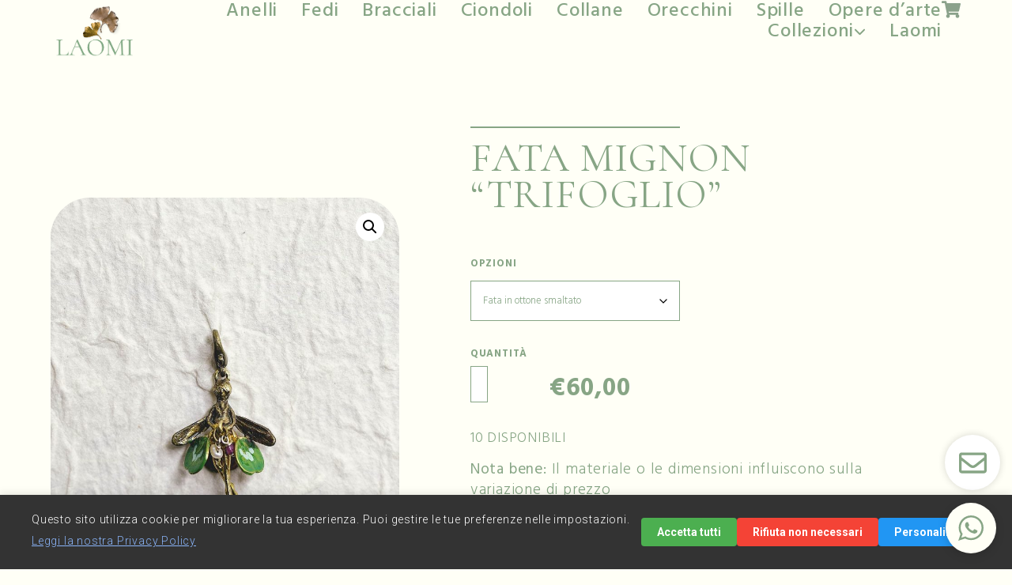

--- FILE ---
content_type: text/html; charset=UTF-8
request_url: https://laomi.it/tutti-i-gioielli/collezioni/collezioni-the-faeries/fata-mignon-trifoglio
body_size: 68852
content:
<!doctype html>
<html lang="it-IT">
<head>
	<meta charset="UTF-8">
	<meta name="viewport" content="width=device-width, initial-scale=1">
	<link rel="profile" href="https://gmpg.org/xfn/11">
	<title>Fata Mignon &#8220;Trifoglio&#8221; &#8211; Laomi Gioielli</title>
<meta name='robots' content='max-image-preview:large' />
<link rel="alternate" type="application/rss+xml" title="Laomi Gioielli &raquo; Feed" href="https://laomi.it/feed" />
<link rel="alternate" type="application/rss+xml" title="Laomi Gioielli &raquo; Feed dei commenti" href="https://laomi.it/comments/feed" />
<link rel="alternate" type="application/rss+xml" title="Laomi Gioielli &raquo; Fata Mignon &#8220;Trifoglio&#8221; Feed dei commenti" href="https://laomi.it/tutti-i-gioielli/collezioni/collezioni-the-faeries/fata-mignon-trifoglio/feed" />
<link rel="alternate" title="oEmbed (JSON)" type="application/json+oembed" href="https://laomi.it/wp-json/oembed/1.0/embed?url=https%3A%2F%2Flaomi.it%2Ftutti-i-gioielli%2Fcollezioni%2Fcollezioni-the-faeries%2Ffata-mignon-trifoglio" />
<link rel="alternate" title="oEmbed (XML)" type="text/xml+oembed" href="https://laomi.it/wp-json/oembed/1.0/embed?url=https%3A%2F%2Flaomi.it%2Ftutti-i-gioielli%2Fcollezioni%2Fcollezioni-the-faeries%2Ffata-mignon-trifoglio&#038;format=xml" />
<style id='wp-img-auto-sizes-contain-inline-css'>
img:is([sizes=auto i],[sizes^="auto," i]){contain-intrinsic-size:3000px 1500px}
/*# sourceURL=wp-img-auto-sizes-contain-inline-css */
</style>
<style id='wp-emoji-styles-inline-css'>

	img.wp-smiley, img.emoji {
		display: inline !important;
		border: none !important;
		box-shadow: none !important;
		height: 1em !important;
		width: 1em !important;
		margin: 0 0.07em !important;
		vertical-align: -0.1em !important;
		background: none !important;
		padding: 0 !important;
	}
/*# sourceURL=wp-emoji-styles-inline-css */
</style>
<link rel='stylesheet' id='wp-block-library-css' href='https://laomi.it/wp-includes/css/dist/block-library/style.min.css?ver=6.9' media='all' />
<link rel='stylesheet' id='jet-engine-frontend-css' href='https://laomi.it/wp-content/plugins/jet-engine/assets/css/frontend.css?ver=3.8.0' media='all' />
<style id='global-styles-inline-css'>
:root{--wp--preset--aspect-ratio--square: 1;--wp--preset--aspect-ratio--4-3: 4/3;--wp--preset--aspect-ratio--3-4: 3/4;--wp--preset--aspect-ratio--3-2: 3/2;--wp--preset--aspect-ratio--2-3: 2/3;--wp--preset--aspect-ratio--16-9: 16/9;--wp--preset--aspect-ratio--9-16: 9/16;--wp--preset--color--black: #000000;--wp--preset--color--cyan-bluish-gray: #abb8c3;--wp--preset--color--white: #ffffff;--wp--preset--color--pale-pink: #f78da7;--wp--preset--color--vivid-red: #cf2e2e;--wp--preset--color--luminous-vivid-orange: #ff6900;--wp--preset--color--luminous-vivid-amber: #fcb900;--wp--preset--color--light-green-cyan: #7bdcb5;--wp--preset--color--vivid-green-cyan: #00d084;--wp--preset--color--pale-cyan-blue: #8ed1fc;--wp--preset--color--vivid-cyan-blue: #0693e3;--wp--preset--color--vivid-purple: #9b51e0;--wp--preset--gradient--vivid-cyan-blue-to-vivid-purple: linear-gradient(135deg,rgb(6,147,227) 0%,rgb(155,81,224) 100%);--wp--preset--gradient--light-green-cyan-to-vivid-green-cyan: linear-gradient(135deg,rgb(122,220,180) 0%,rgb(0,208,130) 100%);--wp--preset--gradient--luminous-vivid-amber-to-luminous-vivid-orange: linear-gradient(135deg,rgb(252,185,0) 0%,rgb(255,105,0) 100%);--wp--preset--gradient--luminous-vivid-orange-to-vivid-red: linear-gradient(135deg,rgb(255,105,0) 0%,rgb(207,46,46) 100%);--wp--preset--gradient--very-light-gray-to-cyan-bluish-gray: linear-gradient(135deg,rgb(238,238,238) 0%,rgb(169,184,195) 100%);--wp--preset--gradient--cool-to-warm-spectrum: linear-gradient(135deg,rgb(74,234,220) 0%,rgb(151,120,209) 20%,rgb(207,42,186) 40%,rgb(238,44,130) 60%,rgb(251,105,98) 80%,rgb(254,248,76) 100%);--wp--preset--gradient--blush-light-purple: linear-gradient(135deg,rgb(255,206,236) 0%,rgb(152,150,240) 100%);--wp--preset--gradient--blush-bordeaux: linear-gradient(135deg,rgb(254,205,165) 0%,rgb(254,45,45) 50%,rgb(107,0,62) 100%);--wp--preset--gradient--luminous-dusk: linear-gradient(135deg,rgb(255,203,112) 0%,rgb(199,81,192) 50%,rgb(65,88,208) 100%);--wp--preset--gradient--pale-ocean: linear-gradient(135deg,rgb(255,245,203) 0%,rgb(182,227,212) 50%,rgb(51,167,181) 100%);--wp--preset--gradient--electric-grass: linear-gradient(135deg,rgb(202,248,128) 0%,rgb(113,206,126) 100%);--wp--preset--gradient--midnight: linear-gradient(135deg,rgb(2,3,129) 0%,rgb(40,116,252) 100%);--wp--preset--font-size--small: 13px;--wp--preset--font-size--medium: 20px;--wp--preset--font-size--large: 36px;--wp--preset--font-size--x-large: 42px;--wp--preset--font-family--inter: "Inter", sans-serif;--wp--preset--font-family--cardo: Cardo;--wp--preset--spacing--20: 0.44rem;--wp--preset--spacing--30: 0.67rem;--wp--preset--spacing--40: 1rem;--wp--preset--spacing--50: 1.5rem;--wp--preset--spacing--60: 2.25rem;--wp--preset--spacing--70: 3.38rem;--wp--preset--spacing--80: 5.06rem;--wp--preset--shadow--natural: 6px 6px 9px rgba(0, 0, 0, 0.2);--wp--preset--shadow--deep: 12px 12px 50px rgba(0, 0, 0, 0.4);--wp--preset--shadow--sharp: 6px 6px 0px rgba(0, 0, 0, 0.2);--wp--preset--shadow--outlined: 6px 6px 0px -3px rgb(255, 255, 255), 6px 6px rgb(0, 0, 0);--wp--preset--shadow--crisp: 6px 6px 0px rgb(0, 0, 0);}:root { --wp--style--global--content-size: 800px;--wp--style--global--wide-size: 1200px; }:where(body) { margin: 0; }.wp-site-blocks > .alignleft { float: left; margin-right: 2em; }.wp-site-blocks > .alignright { float: right; margin-left: 2em; }.wp-site-blocks > .aligncenter { justify-content: center; margin-left: auto; margin-right: auto; }:where(.wp-site-blocks) > * { margin-block-start: 24px; margin-block-end: 0; }:where(.wp-site-blocks) > :first-child { margin-block-start: 0; }:where(.wp-site-blocks) > :last-child { margin-block-end: 0; }:root { --wp--style--block-gap: 24px; }:root :where(.is-layout-flow) > :first-child{margin-block-start: 0;}:root :where(.is-layout-flow) > :last-child{margin-block-end: 0;}:root :where(.is-layout-flow) > *{margin-block-start: 24px;margin-block-end: 0;}:root :where(.is-layout-constrained) > :first-child{margin-block-start: 0;}:root :where(.is-layout-constrained) > :last-child{margin-block-end: 0;}:root :where(.is-layout-constrained) > *{margin-block-start: 24px;margin-block-end: 0;}:root :where(.is-layout-flex){gap: 24px;}:root :where(.is-layout-grid){gap: 24px;}.is-layout-flow > .alignleft{float: left;margin-inline-start: 0;margin-inline-end: 2em;}.is-layout-flow > .alignright{float: right;margin-inline-start: 2em;margin-inline-end: 0;}.is-layout-flow > .aligncenter{margin-left: auto !important;margin-right: auto !important;}.is-layout-constrained > .alignleft{float: left;margin-inline-start: 0;margin-inline-end: 2em;}.is-layout-constrained > .alignright{float: right;margin-inline-start: 2em;margin-inline-end: 0;}.is-layout-constrained > .aligncenter{margin-left: auto !important;margin-right: auto !important;}.is-layout-constrained > :where(:not(.alignleft):not(.alignright):not(.alignfull)){max-width: var(--wp--style--global--content-size);margin-left: auto !important;margin-right: auto !important;}.is-layout-constrained > .alignwide{max-width: var(--wp--style--global--wide-size);}body .is-layout-flex{display: flex;}.is-layout-flex{flex-wrap: wrap;align-items: center;}.is-layout-flex > :is(*, div){margin: 0;}body .is-layout-grid{display: grid;}.is-layout-grid > :is(*, div){margin: 0;}body{padding-top: 0px;padding-right: 0px;padding-bottom: 0px;padding-left: 0px;}a:where(:not(.wp-element-button)){text-decoration: underline;}:root :where(.wp-element-button, .wp-block-button__link){background-color: #32373c;border-width: 0;color: #fff;font-family: inherit;font-size: inherit;font-style: inherit;font-weight: inherit;letter-spacing: inherit;line-height: inherit;padding-top: calc(0.667em + 2px);padding-right: calc(1.333em + 2px);padding-bottom: calc(0.667em + 2px);padding-left: calc(1.333em + 2px);text-decoration: none;text-transform: inherit;}.has-black-color{color: var(--wp--preset--color--black) !important;}.has-cyan-bluish-gray-color{color: var(--wp--preset--color--cyan-bluish-gray) !important;}.has-white-color{color: var(--wp--preset--color--white) !important;}.has-pale-pink-color{color: var(--wp--preset--color--pale-pink) !important;}.has-vivid-red-color{color: var(--wp--preset--color--vivid-red) !important;}.has-luminous-vivid-orange-color{color: var(--wp--preset--color--luminous-vivid-orange) !important;}.has-luminous-vivid-amber-color{color: var(--wp--preset--color--luminous-vivid-amber) !important;}.has-light-green-cyan-color{color: var(--wp--preset--color--light-green-cyan) !important;}.has-vivid-green-cyan-color{color: var(--wp--preset--color--vivid-green-cyan) !important;}.has-pale-cyan-blue-color{color: var(--wp--preset--color--pale-cyan-blue) !important;}.has-vivid-cyan-blue-color{color: var(--wp--preset--color--vivid-cyan-blue) !important;}.has-vivid-purple-color{color: var(--wp--preset--color--vivid-purple) !important;}.has-black-background-color{background-color: var(--wp--preset--color--black) !important;}.has-cyan-bluish-gray-background-color{background-color: var(--wp--preset--color--cyan-bluish-gray) !important;}.has-white-background-color{background-color: var(--wp--preset--color--white) !important;}.has-pale-pink-background-color{background-color: var(--wp--preset--color--pale-pink) !important;}.has-vivid-red-background-color{background-color: var(--wp--preset--color--vivid-red) !important;}.has-luminous-vivid-orange-background-color{background-color: var(--wp--preset--color--luminous-vivid-orange) !important;}.has-luminous-vivid-amber-background-color{background-color: var(--wp--preset--color--luminous-vivid-amber) !important;}.has-light-green-cyan-background-color{background-color: var(--wp--preset--color--light-green-cyan) !important;}.has-vivid-green-cyan-background-color{background-color: var(--wp--preset--color--vivid-green-cyan) !important;}.has-pale-cyan-blue-background-color{background-color: var(--wp--preset--color--pale-cyan-blue) !important;}.has-vivid-cyan-blue-background-color{background-color: var(--wp--preset--color--vivid-cyan-blue) !important;}.has-vivid-purple-background-color{background-color: var(--wp--preset--color--vivid-purple) !important;}.has-black-border-color{border-color: var(--wp--preset--color--black) !important;}.has-cyan-bluish-gray-border-color{border-color: var(--wp--preset--color--cyan-bluish-gray) !important;}.has-white-border-color{border-color: var(--wp--preset--color--white) !important;}.has-pale-pink-border-color{border-color: var(--wp--preset--color--pale-pink) !important;}.has-vivid-red-border-color{border-color: var(--wp--preset--color--vivid-red) !important;}.has-luminous-vivid-orange-border-color{border-color: var(--wp--preset--color--luminous-vivid-orange) !important;}.has-luminous-vivid-amber-border-color{border-color: var(--wp--preset--color--luminous-vivid-amber) !important;}.has-light-green-cyan-border-color{border-color: var(--wp--preset--color--light-green-cyan) !important;}.has-vivid-green-cyan-border-color{border-color: var(--wp--preset--color--vivid-green-cyan) !important;}.has-pale-cyan-blue-border-color{border-color: var(--wp--preset--color--pale-cyan-blue) !important;}.has-vivid-cyan-blue-border-color{border-color: var(--wp--preset--color--vivid-cyan-blue) !important;}.has-vivid-purple-border-color{border-color: var(--wp--preset--color--vivid-purple) !important;}.has-vivid-cyan-blue-to-vivid-purple-gradient-background{background: var(--wp--preset--gradient--vivid-cyan-blue-to-vivid-purple) !important;}.has-light-green-cyan-to-vivid-green-cyan-gradient-background{background: var(--wp--preset--gradient--light-green-cyan-to-vivid-green-cyan) !important;}.has-luminous-vivid-amber-to-luminous-vivid-orange-gradient-background{background: var(--wp--preset--gradient--luminous-vivid-amber-to-luminous-vivid-orange) !important;}.has-luminous-vivid-orange-to-vivid-red-gradient-background{background: var(--wp--preset--gradient--luminous-vivid-orange-to-vivid-red) !important;}.has-very-light-gray-to-cyan-bluish-gray-gradient-background{background: var(--wp--preset--gradient--very-light-gray-to-cyan-bluish-gray) !important;}.has-cool-to-warm-spectrum-gradient-background{background: var(--wp--preset--gradient--cool-to-warm-spectrum) !important;}.has-blush-light-purple-gradient-background{background: var(--wp--preset--gradient--blush-light-purple) !important;}.has-blush-bordeaux-gradient-background{background: var(--wp--preset--gradient--blush-bordeaux) !important;}.has-luminous-dusk-gradient-background{background: var(--wp--preset--gradient--luminous-dusk) !important;}.has-pale-ocean-gradient-background{background: var(--wp--preset--gradient--pale-ocean) !important;}.has-electric-grass-gradient-background{background: var(--wp--preset--gradient--electric-grass) !important;}.has-midnight-gradient-background{background: var(--wp--preset--gradient--midnight) !important;}.has-small-font-size{font-size: var(--wp--preset--font-size--small) !important;}.has-medium-font-size{font-size: var(--wp--preset--font-size--medium) !important;}.has-large-font-size{font-size: var(--wp--preset--font-size--large) !important;}.has-x-large-font-size{font-size: var(--wp--preset--font-size--x-large) !important;}.has-inter-font-family{font-family: var(--wp--preset--font-family--inter) !important;}.has-cardo-font-family{font-family: var(--wp--preset--font-family--cardo) !important;}
:root :where(.wp-block-pullquote){font-size: 1.5em;line-height: 1.6;}
/*# sourceURL=global-styles-inline-css */
</style>
<link rel='stylesheet' id='sumup-checkout-css' href='https://laomi.it/wp-content/plugins/sumup-payment-gateway-for-woocommerce/assets/css/checkout/modal.min.css?ver=2.6.8' media='all' />
<link rel='stylesheet' id='photoswipe-css' href='https://laomi.it/wp-content/plugins/woocommerce/assets/css/photoswipe/photoswipe.min.css?ver=9.5.2' media='all' />
<link rel='stylesheet' id='photoswipe-default-skin-css' href='https://laomi.it/wp-content/plugins/woocommerce/assets/css/photoswipe/default-skin/default-skin.min.css?ver=9.5.2' media='all' />
<link rel='stylesheet' id='woocommerce-layout-css' href='https://laomi.it/wp-content/plugins/woocommerce/assets/css/woocommerce-layout.css?ver=9.5.2' media='all' />
<link rel='stylesheet' id='woocommerce-smallscreen-css' href='https://laomi.it/wp-content/plugins/woocommerce/assets/css/woocommerce-smallscreen.css?ver=9.5.2' media='only screen and (max-width: 768px)' />
<link rel='stylesheet' id='woocommerce-general-css' href='https://laomi.it/wp-content/plugins/woocommerce/assets/css/woocommerce.css?ver=9.5.2' media='all' />
<style id='woocommerce-inline-inline-css'>
.woocommerce form .form-row .required { visibility: visible; }
/*# sourceURL=woocommerce-inline-inline-css */
</style>
<link rel='stylesheet' id='trp-language-switcher-style-css' href='https://laomi.it/wp-content/plugins/translatepress-multilingual/assets/css/trp-language-switcher.css?ver=2.9.3' media='all' />
<link rel='stylesheet' id='gdpr-cookie-consent-frontend-css' href='https://laomi.it/wp-content/plugins/wp-gdpr-and-cookie-consent-2.0.1/assets/css/frontend.css?ver=2.0.1' media='all' />
<link rel='stylesheet' id='parent-style-css' href='https://laomi.it/wp-content/themes/hello-elementor/style.css?ver=6.9' media='all' />
<link rel='stylesheet' id='hello-elementor-css' href='https://laomi.it/wp-content/themes/hello-elementor/assets/css/reset.css?ver=3.4.5' media='all' />
<link rel='stylesheet' id='hello-elementor-theme-style-css' href='https://laomi.it/wp-content/themes/hello-elementor/assets/css/theme.css?ver=3.4.5' media='all' />
<link rel='stylesheet' id='hello-elementor-header-footer-css' href='https://laomi.it/wp-content/themes/hello-elementor/assets/css/header-footer.css?ver=3.4.5' media='all' />
<link rel='stylesheet' id='elementor-frontend-css' href='https://laomi.it/wp-content/plugins/elementor/assets/css/frontend.min.css?ver=3.33.4' media='all' />
<link rel='stylesheet' id='widget-image-css' href='https://laomi.it/wp-content/plugins/elementor/assets/css/widget-image.min.css?ver=3.33.4' media='all' />
<link rel='stylesheet' id='e-sticky-css' href='https://laomi.it/wp-content/plugins/elementor-pro/assets/css/modules/sticky.min.css?ver=3.33.2' media='all' />
<link rel='stylesheet' id='widget-heading-css' href='https://laomi.it/wp-content/plugins/elementor/assets/css/widget-heading.min.css?ver=3.33.4' media='all' />
<link rel='stylesheet' id='widget-form-css' href='https://laomi.it/wp-content/plugins/elementor-pro/assets/css/widget-form.min.css?ver=3.33.2' media='all' />
<link rel='stylesheet' id='e-animation-sink-css' href='https://laomi.it/wp-content/plugins/elementor/assets/lib/animations/styles/e-animation-sink.min.css?ver=3.33.4' media='all' />
<link rel='stylesheet' id='widget-social-icons-css' href='https://laomi.it/wp-content/plugins/elementor/assets/css/widget-social-icons.min.css?ver=3.33.4' media='all' />
<link rel='stylesheet' id='e-apple-webkit-css' href='https://laomi.it/wp-content/plugins/elementor/assets/css/conditionals/apple-webkit.min.css?ver=3.33.4' media='all' />
<link rel='stylesheet' id='widget-icon-list-css' href='https://laomi.it/wp-content/plugins/elementor/assets/css/widget-icon-list.min.css?ver=3.33.4' media='all' />
<link rel='stylesheet' id='e-animation-shrink-css' href='https://laomi.it/wp-content/plugins/elementor/assets/lib/animations/styles/e-animation-shrink.min.css?ver=3.33.4' media='all' />
<link rel='stylesheet' id='widget-woocommerce-product-images-css' href='https://laomi.it/wp-content/plugins/elementor-pro/assets/css/widget-woocommerce-product-images.min.css?ver=3.33.2' media='all' />
<link rel='stylesheet' id='widget-woocommerce-notices-css' href='https://laomi.it/wp-content/plugins/elementor-pro/assets/css/widget-woocommerce-notices.min.css?ver=3.33.2' media='all' />
<link rel='stylesheet' id='widget-divider-css' href='https://laomi.it/wp-content/plugins/elementor/assets/css/widget-divider.min.css?ver=3.33.4' media='all' />
<link rel='stylesheet' id='widget-woocommerce-product-price-css' href='https://laomi.it/wp-content/plugins/elementor-pro/assets/css/widget-woocommerce-product-price.min.css?ver=3.33.2' media='all' />
<link rel='stylesheet' id='widget-woocommerce-product-add-to-cart-css' href='https://laomi.it/wp-content/plugins/elementor-pro/assets/css/widget-woocommerce-product-add-to-cart.min.css?ver=3.33.2' media='all' />
<link rel='stylesheet' id='widget-woocommerce-product-rating-css' href='https://laomi.it/wp-content/plugins/elementor-pro/assets/css/widget-woocommerce-product-rating.min.css?ver=3.33.2' media='all' />
<link rel='stylesheet' id='widget-woocommerce-product-data-tabs-css' href='https://laomi.it/wp-content/plugins/elementor-pro/assets/css/widget-woocommerce-product-data-tabs.min.css?ver=3.33.2' media='all' />
<link rel='stylesheet' id='e-animation-slideInDown-css' href='https://laomi.it/wp-content/plugins/elementor/assets/lib/animations/styles/slideInDown.min.css?ver=3.33.4' media='all' />
<link rel='stylesheet' id='e-popup-css' href='https://laomi.it/wp-content/plugins/elementor-pro/assets/css/conditionals/popup.min.css?ver=3.33.2' media='all' />
<link rel='stylesheet' id='e-animation-fadeInUp-css' href='https://laomi.it/wp-content/plugins/elementor/assets/lib/animations/styles/fadeInUp.min.css?ver=3.33.4' media='all' />
<link rel='stylesheet' id='e-animation-fadeInRight-css' href='https://laomi.it/wp-content/plugins/elementor/assets/lib/animations/styles/fadeInRight.min.css?ver=3.33.4' media='all' />
<link rel='stylesheet' id='e-animation-fadeIn-css' href='https://laomi.it/wp-content/plugins/elementor/assets/lib/animations/styles/fadeIn.min.css?ver=3.33.4' media='all' />
<link rel='stylesheet' id='e-animation-slideInRight-css' href='https://laomi.it/wp-content/plugins/elementor/assets/lib/animations/styles/slideInRight.min.css?ver=3.33.4' media='all' />
<link rel='stylesheet' id='jet-blocks-css' href='https://laomi.it/wp-content/uploads/elementor/css/custom-jet-blocks.css?ver=1.3.21' media='all' />
<link rel='stylesheet' id='elementor-post-8-css' href='https://laomi.it/wp-content/uploads/elementor/css/post-8.css?ver=1767152446' media='all' />
<link rel='stylesheet' id='eihe-front-style-css' href='https://laomi.it/wp-content/plugins/image-hover-effects-addon-for-elementor/assets/style.min.css?ver=1.4.4' media='all' />
<link rel='stylesheet' id='elementor-post-59-css' href='https://laomi.it/wp-content/uploads/elementor/css/post-59.css?ver=1767152446' media='all' />
<link rel='stylesheet' id='elementor-post-4003-css' href='https://laomi.it/wp-content/uploads/elementor/css/post-4003.css?ver=1767152446' media='all' />
<link rel='stylesheet' id='elementor-post-83-css' href='https://laomi.it/wp-content/uploads/elementor/css/post-83.css?ver=1767152446' media='all' />
<link rel='stylesheet' id='elementor-post-4229-css' href='https://laomi.it/wp-content/uploads/elementor/css/post-4229.css?ver=1767153327' media='all' />
<link rel='stylesheet' id='elementor-post-4007-css' href='https://laomi.it/wp-content/uploads/elementor/css/post-4007.css?ver=1767152446' media='all' />
<link rel='stylesheet' id='elementor-post-2250-css' href='https://laomi.it/wp-content/uploads/elementor/css/post-2250.css?ver=1767152446' media='all' />
<link rel='stylesheet' id='elementor-post-2015-css' href='https://laomi.it/wp-content/uploads/elementor/css/post-2015.css?ver=1767152446' media='all' />
<link rel='stylesheet' id='elementor-post-1990-css' href='https://laomi.it/wp-content/uploads/elementor/css/post-1990.css?ver=1767152446' media='all' />
<link rel='stylesheet' id='elementor-post-29-css' href='https://laomi.it/wp-content/uploads/elementor/css/post-29.css?ver=1767152446' media='all' />
<link rel='stylesheet' id='e-woocommerce-notices-css' href='https://laomi.it/wp-content/plugins/elementor-pro/assets/css/woocommerce-notices.min.css?ver=3.33.2' media='all' />
<link rel='stylesheet' id='elementor-gf-roboto-css' href='https://fonts.googleapis.com/css?family=Roboto:100,100italic,200,200italic,300,300italic,400,400italic,500,500italic,600,600italic,700,700italic,800,800italic,900,900italic&#038;display=auto' media='all' />
<link rel='stylesheet' id='elementor-gf-robotoslab-css' href='https://fonts.googleapis.com/css?family=Roboto+Slab:100,100italic,200,200italic,300,300italic,400,400italic,500,500italic,600,600italic,700,700italic,800,800italic,900,900italic&#038;display=auto' media='all' />
<link rel='stylesheet' id='elementor-gf-cormorant-css' href='https://fonts.googleapis.com/css?family=Cormorant:100,100italic,200,200italic,300,300italic,400,400italic,500,500italic,600,600italic,700,700italic,800,800italic,900,900italic&#038;display=auto' media='all' />
<link rel='stylesheet' id='elementor-gf-hindmadurai-css' href='https://fonts.googleapis.com/css?family=Hind+Madurai:100,100italic,200,200italic,300,300italic,400,400italic,500,500italic,600,600italic,700,700italic,800,800italic,900,900italic&#038;display=auto' media='all' />
<link rel='stylesheet' id='elementor-gf-montserrat-css' href='https://fonts.googleapis.com/css?family=Montserrat:100,100italic,200,200italic,300,300italic,400,400italic,500,500italic,600,600italic,700,700italic,800,800italic,900,900italic&#038;display=auto' media='all' />
<link rel='stylesheet' id='elementor-gf-barlow-css' href='https://fonts.googleapis.com/css?family=Barlow:100,100italic,200,200italic,300,300italic,400,400italic,500,500italic,600,600italic,700,700italic,800,800italic,900,900italic&#038;display=auto' media='all' />
<script src="https://laomi.it/wp-includes/js/jquery/jquery.min.js?ver=3.7.1" id="jquery-core-js"></script>
<script src="https://laomi.it/wp-includes/js/jquery/jquery-migrate.min.js?ver=3.4.1" id="jquery-migrate-js"></script>
<script src="https://laomi.it/wp-content/plugins/woocommerce/assets/js/zoom/jquery.zoom.min.js?ver=1.7.21-wc.9.5.2" id="zoom-js" defer data-wp-strategy="defer"></script>
<script src="https://laomi.it/wp-content/plugins/woocommerce/assets/js/flexslider/jquery.flexslider.min.js?ver=2.7.2-wc.9.5.2" id="flexslider-js" defer data-wp-strategy="defer"></script>
<script src="https://laomi.it/wp-content/plugins/woocommerce/assets/js/photoswipe/photoswipe.min.js?ver=4.1.1-wc.9.5.2" id="photoswipe-js" defer data-wp-strategy="defer"></script>
<script src="https://laomi.it/wp-content/plugins/woocommerce/assets/js/photoswipe/photoswipe-ui-default.min.js?ver=4.1.1-wc.9.5.2" id="photoswipe-ui-default-js" defer data-wp-strategy="defer"></script>
<script id="wc-single-product-js-extra">
var wc_single_product_params = {"i18n_required_rating_text":"Seleziona una valutazione","i18n_product_gallery_trigger_text":"Visualizza la galleria di immagini a schermo intero","review_rating_required":"yes","flexslider":{"rtl":false,"animation":"slide","smoothHeight":true,"directionNav":false,"controlNav":"thumbnails","slideshow":false,"animationSpeed":500,"animationLoop":false,"allowOneSlide":false},"zoom_enabled":"1","zoom_options":[],"photoswipe_enabled":"1","photoswipe_options":{"shareEl":false,"closeOnScroll":false,"history":false,"hideAnimationDuration":0,"showAnimationDuration":0},"flexslider_enabled":"1"};
//# sourceURL=wc-single-product-js-extra
</script>
<script src="https://laomi.it/wp-content/plugins/woocommerce/assets/js/frontend/single-product.min.js?ver=9.5.2" id="wc-single-product-js" defer data-wp-strategy="defer"></script>
<script src="https://laomi.it/wp-content/plugins/woocommerce/assets/js/jquery-blockui/jquery.blockUI.min.js?ver=2.7.0-wc.9.5.2" id="jquery-blockui-js" defer data-wp-strategy="defer"></script>
<script src="https://laomi.it/wp-content/plugins/woocommerce/assets/js/js-cookie/js.cookie.min.js?ver=2.1.4-wc.9.5.2" id="js-cookie-js" defer data-wp-strategy="defer"></script>
<script id="woocommerce-js-extra">
var woocommerce_params = {"ajax_url":"/wp-admin/admin-ajax.php","wc_ajax_url":"/?wc-ajax=%%endpoint%%"};
//# sourceURL=woocommerce-js-extra
</script>
<script src="https://laomi.it/wp-content/plugins/woocommerce/assets/js/frontend/woocommerce.min.js?ver=9.5.2" id="woocommerce-js" defer data-wp-strategy="defer"></script>
<script src="https://laomi.it/wp-content/plugins/translatepress-multilingual/assets/js/trp-frontend-compatibility.js?ver=2.9.3" id="trp-frontend-compatibility-js"></script>
<script id="wc-cart-fragments-js-extra">
var wc_cart_fragments_params = {"ajax_url":"/wp-admin/admin-ajax.php","wc_ajax_url":"/?wc-ajax=%%endpoint%%","cart_hash_key":"wc_cart_hash_58b65a79098ddc0475b178b106b19583","fragment_name":"wc_fragments_58b65a79098ddc0475b178b106b19583","request_timeout":"5000"};
//# sourceURL=wc-cart-fragments-js-extra
</script>
<script src="https://laomi.it/wp-content/plugins/woocommerce/assets/js/frontend/cart-fragments.min.js?ver=9.5.2" id="wc-cart-fragments-js" defer data-wp-strategy="defer"></script>
<link rel="https://api.w.org/" href="https://laomi.it/wp-json/" /><link rel="alternate" title="JSON" type="application/json" href="https://laomi.it/wp-json/wp/v2/product/1230" /><link rel="EditURI" type="application/rsd+xml" title="RSD" href="https://laomi.it/xmlrpc.php?rsd" />
<meta name="generator" content="WordPress 6.9" />
<meta name="generator" content="WooCommerce 9.5.2" />
<link rel="canonical" href="https://laomi.it/tutti-i-gioielli/collezioni/collezioni-the-faeries/fata-mignon-trifoglio" />
<link rel='shortlink' href='https://laomi.it/?p=1230' />
<link rel="alternate" hreflang="it-IT" href="https://laomi.it/tutti-i-gioielli/collezioni/collezioni-the-faeries/fata-mignon-trifoglio"/>
<link rel="alternate" hreflang="en-GB" href="https://laomi.it/en/tutti-i-gioielli/collezioni/collezioni-the-faeries/fata-mignon-trifoglio/"/>
<link rel="alternate" hreflang="it" href="https://laomi.it/tutti-i-gioielli/collezioni/collezioni-the-faeries/fata-mignon-trifoglio"/>
<link rel="alternate" hreflang="en" href="https://laomi.it/en/tutti-i-gioielli/collezioni/collezioni-the-faeries/fata-mignon-trifoglio/"/>
	<noscript><style>.woocommerce-product-gallery{ opacity: 1 !important; }</style></noscript>
	<meta name="generator" content="Elementor 3.33.4; features: e_font_icon_svg, additional_custom_breakpoints; settings: css_print_method-external, google_font-enabled, font_display-auto">
<!-- PRELOADER -->
<div class="loader" >
	<div id="loader-logo-container">
		<div id="logo-laomi-container">
			<img src="/wp-content/uploads/2020/12/laomi_sign_white.png" id="logo-laomi-img" alt="Marchio Laomi" width="200">
			<!--<img src="/wp-content/uploads/2021/02/loader_laomi_V3.svg" id="marchio-laomi-img" alt="Marchio Laomi" width="60">-->
		</div>
	</div>
</div>

<script>
document.addEventListener('DOMContentLoaded', function() {
    jQuery(function($){
    	$('.loader').delay(500).fadeOut('fast');
    });
});
</script>

<!-- PRE-LOADER STYLE -->

<style>
.woocommerce .blockUI.blockOverlay:before, .woocommerce .loader:before {
    height: 60px;
    width: 60px;
    position: absolute;
    top: 50%;
    left: 50%;
    margin-left: -.5em;
    margin-top: -.5em;
    display: block;
    content: "";
    -webkit-animation: none;
    -moz-animation: none;
    animation: none;
    background: url('/wp-content/uploads/2021/02/loader_laomi_V3.svg') center center;
    background-size: cover;
    line-height: 1;
    text-align: center;
    font-size: 2em;
		animation-name: loader-animation;
		animation-iteration-count: infinite;
		animation-duration: 1.5s;
		animation-timing-function: linear;
}

.elementor-element-edit-mode .loader {
    display: none;
}

.loader {
    position: fixed;
    left: 0px;
    top: 0px;
    width: 100%;
    height: 100vh;
    z-index: 9999;
    background: url('') 100% 100% no-repeat #87a585e3;
}

@keyframes loader-container-animation {
	0% {
		opacity: 0;
        }
	100% {
		opacity: 1;
        }
}

#loader-logo-container {
	width: 100% !important;
	height: 100vh;
	display: flex;
	align-items: center;
	animation-name: loader-container-animation;
	animation-iteration-count: 1;
	animation-duration: 0.3s;
}
    
#logo-laomi-container {
	width: 100% !important;
}
    
#logo-laomi-img {
	display: block;
	margin-left: auto;
	margin-right: auto;
	transform: translatey(-65px);
}
    
@keyframes loader-animation {
	from {
		transform: rotate(0deg);
        }
	to {
		transform: rotate(360deg);
        }
}

#marchio-laomi-img {
	display: block;
	margin-left: auto;
	margin-right: auto;
	margin-top: 1%;
	opacity: 1;
	animation-name: loader-animation;
	animation-iteration-count: infinite;
	animation-duration: 1.5s;
	animation-timing-function: linear;
}

@media only screen and (min-width: 768px) and (max-width: 1366px) and (orientation: portrait) {
	#loader-logo-container {
		background-size: 30%;
	}
	
	#loader-logo-container:after {
		background-size: 5%;
	}	
}
	
@media only screen and (max-width: 767px) {
	#loader-logo-container {
		background-size: 50%;
	}
	
	#loader-logo-container:after {
		background-size: 10%;
	}
}
</style>
<script>
jQuery(document).ready(function() {
	let dropDownIco = jQuery('<svg xmlns="http://www.w3.org/2000/svg" viewBox="0 0 512 512"><!--!Font Awesome Free 6.7.1 by @fontawesome - https://fontawesome.com License - https://fontawesome.com/license/free Copyright 2024 Fonticons, Inc.--><path d="M233.4 406.6c12.5 12.5 32.8 12.5 45.3 0l192-192c12.5-12.5 12.5-32.8 0-45.3s-32.8-12.5-45.3 0L256 338.7 86.6 169.4c-12.5-12.5-32.8-12.5-45.3 0s-12.5 32.8 0 45.3l192 192z"/></svg>');
	
	dropDownIco.appendTo('.main_menu_link_collezioni a');
	
	jQuery('.main_menu_link_collezioni a').attr('id', 'rz-collezioni-menu');
	
	let docBody = jQuery('body');
	let mainMenu = jQuery('#rz-mega-menu-container');
	let WPpage = jQuery('body [data-elementor-type="wp-page"]');
	let eleTemplate = jQuery('body [data-elementor-type="product"], body [data-elementor-type="product-archive"]');
	
	jQuery('#rz-collezioni-menu').click(function() {
		mainMenu.toggleClass('rz-mega-menu-active');
		
		if (jQuery('.rz-mega-menu-active').length == 1) {
			docBody.attr('style', 'overflow: hidden');
			WPpage.addClass('rz_body_not_active');
			eleTemplate.addClass('rz_body_not_active');
		} else {
			docBody.attr('style', '');
			WPpage.removeClass('rz_body_not_active');
			eleTemplate.removeClass('rz_body_not_active');
		}
	});
	jQuery('#rz-collezioni-menu').on('mouseover', function() {
		mainMenu.addClass('rz-mega-menu-active');
		
		if (jQuery('.rz-mega-menu-active').length == 1) {
			docBody.attr('style', 'overflow: hidden');
			WPpage.addClass('rz_body_not_active');
			eleTemplate.addClass('rz_body_not_active');
		} else {
			docBody.attr('style', '');
			WPpage.removeClass('rz_body_not_active');
			eleTemplate.removeClass('rz_body_not_active');
		}
	});
	jQuery('#rz-mega-menu-close-btn').click(function() {
		mainMenu.removeClass('rz-mega-menu-active');
		docBody.attr('style', '');
		WPpage.removeClass('rz_body_not_active');
		eleTemplate.removeClass('rz_body_not_active');
	});
	
	jQuery(document).on( "ajaxComplete", function() {
		let cartCountVal = jQuery('#rz-menu-cart-link .jet-blocks-cart .jet-blocks-cart__count-val').text();
		
		if (cartCountVal == '00') {
			jQuery('#rz-menu-cart-link .jet-blocks-cart__count').attr('style', 'display: none');
		} else {
			jQuery('#rz-menu-cart-link .jet-blocks-cart__count').attr('style', '');
		}
	});
});
	
jQuery(window).on('load', function() {
	let cartCountVal = jQuery('#rz-menu-cart-link .jet-blocks-cart .jet-blocks-cart__count-val').text();
	
	if (cartCountVal == '00') {
		jQuery('#rz-menu-cart-link .jet-blocks-cart__count').attr('style', 'display: none');
	} else {
		jQuery('#rz-menu-cart-link .jet-blocks-cart__count').attr('style', '');
	}
});
</script>
<style>
.rz_hidden_menu {
	display: none !important;
}
.rz_body_not_active {
	opacity: 0.5;
	filter: grayscale(100%) blur(5px);
	transition-duration: 0.5s;
}
#rz-mega-menu-container {
	transform: translateY(-150%);
	transition-duration: 1s !important;
}
#rz-mega-menu-container.rz-mega-menu-active {
	transform: translateY(0%);
	transition-duration: 1s !important;
}
.rz_mega_menu_listing_item:hover {
	transition-duration: 0.5s;
}
.rz_mega_menu_listing_item:hover {
	transform: scale(1.02);
}
</style>
<!-- Google Tag Manager -->

<script>(function(w,d,s,l,i){w[l]=w[l]||[];w[l].push({'gtm.start':

new Date().getTime(),event:'gtm.js'});var f=d.getElementsByTagName(s)[0],

j=d.createElement(s),dl=l!='dataLayer'?'&l='+l:'';j.async=true;j.src=

'https://www.googletagmanager.com/gtm.js?id='+i+dl;f.parentNode.insertBefore(j,f);

})(window,document,'script','dataLayer','GTM-M6PJNT7V');</script>

<!-- End Google Tag Manager -->

<meta name="google-site-verification" content="7_v4rM7uKhPDpZHxbpDrMiSMEUsaxQPAFlzi88IkxoI" />
<!-- Google Tag Manager (noscript) -->

<noscript><iframe src=https://www.googletagmanager.com/ns.html?id=GTM-M6PJNT7V

height="0" width="0" style="display:none;visibility:hidden"></iframe></noscript>

<!-- End Google Tag Manager (noscript) -->
<!-- Facebook Pixel Code -->
<script>
!function(f,b,e,v,n,t,s)
{if(f.fbq)return;n=f.fbq=function(){n.callMethod?
n.callMethod.apply(n,arguments):n.queue.push(arguments)};
if(!f._fbq)f._fbq=n;n.push=n;n.loaded=!0;n.version='2.0';
n.queue=[];t=b.createElement(e);t.async=!0;
t.src=v;s=b.getElementsByTagName(e)[0];
s.parentNode.insertBefore(t,s)}(window,document,'script',
'https://connect.facebook.net/en_US/fbevents.js');
fbq('init', '2264820010318067');
fbq('track', 'PageView');
</script>
<noscript>
<img height="1" width="1"
src="https://www.facebook.com/tr?id=2264820010318067&ev=PageView
&noscript=1"/>
</noscript>
<!-- End Facebook Pixel Code -->
<meta name="facebook-domain-verification" content="irxunm23buvvynz2j5ifhvop7utffi" />
			<style>
				.e-con.e-parent:nth-of-type(n+4):not(.e-lazyloaded):not(.e-no-lazyload),
				.e-con.e-parent:nth-of-type(n+4):not(.e-lazyloaded):not(.e-no-lazyload) * {
					background-image: none !important;
				}
				@media screen and (max-height: 1024px) {
					.e-con.e-parent:nth-of-type(n+3):not(.e-lazyloaded):not(.e-no-lazyload),
					.e-con.e-parent:nth-of-type(n+3):not(.e-lazyloaded):not(.e-no-lazyload) * {
						background-image: none !important;
					}
				}
				@media screen and (max-height: 640px) {
					.e-con.e-parent:nth-of-type(n+2):not(.e-lazyloaded):not(.e-no-lazyload),
					.e-con.e-parent:nth-of-type(n+2):not(.e-lazyloaded):not(.e-no-lazyload) * {
						background-image: none !important;
					}
				}
			</style>
			<style class='wp-fonts-local'>
@font-face{font-family:Inter;font-style:normal;font-weight:300 900;font-display:fallback;src:url('https://laomi.it/wp-content/plugins/woocommerce/assets/fonts/Inter-VariableFont_slnt,wght.woff2') format('woff2');font-stretch:normal;}
@font-face{font-family:Cardo;font-style:normal;font-weight:400;font-display:fallback;src:url('https://laomi.it/wp-content/plugins/woocommerce/assets/fonts/cardo_normal_400.woff2') format('woff2');}
</style>
<link rel="icon" href="https://laomi.it/wp-content/uploads/2020/12/favicon_512x512-350x350.png" sizes="32x32" />
<link rel="icon" href="https://laomi.it/wp-content/uploads/2020/12/favicon_512x512-350x350.png" sizes="192x192" />
<link rel="apple-touch-icon" href="https://laomi.it/wp-content/uploads/2020/12/favicon_512x512-350x350.png" />
<meta name="msapplication-TileImage" content="https://laomi.it/wp-content/uploads/2020/12/favicon_512x512-350x350.png" />
</head>
<body data-rsssl=1 class="wp-singular product-template-default single single-product postid-1230 wp-embed-responsive wp-theme-hello-elementor wp-child-theme-RoomZero-WPTheme theme-hello-elementor woocommerce woocommerce-page woocommerce-no-js translatepress-it_IT hello-elementor-default e-wc-error-notice e-wc-message-notice e-wc-info-notice elementor-default elementor-template-full-width elementor-kit-8 elementor-page-4229">

<script>
function customClassPriceContainer() {
	setTimeout(function() {
		jQuery('#rz-product-add-to-cart .price').parent().addClass('rz_product_price_container');
	},0);
}
	
function customClassAvailabilityContainer() {
	setTimeout(function() {
		jQuery('#rz-product-add-to-cart .stock.in-stock').addClass('rz_product_availability_container');
	},0);
}

function toggleSingleVariationWrap(selection) {
	jQuery('#rz-product-add-to-cart .single_variation_wrap').toggle(selection !== '');
}

function variableProductsFN() {
	// Sposta il prezzo variabile
	jQuery('#rz-product-add-to-cart .woocommerce-variation').insertAfter('#rz-product-add-to-cart .quantity');

	// Imposta visibilità iniziale
	let selection = jQuery('#rz-product-add-to-cart .variations select').val();
	toggleSingleVariationWrap(selection);

	// Gestione cambio selezione
	jQuery('#rz-product-add-to-cart .variations select').on('change', function () {
		selection = jQuery(this).val();
		toggleSingleVariationWrap(selection);
		customClassPriceContainer();
		customClassAvailabilityContainer();
	});
}

jQuery(document).ready(function () {
	// Riferimenti utili
	const simplePrice = jQuery('#rz-simple-product-price');
	const productAvailability = jQuery('.rz_product_availability_container');
	const variableProduct = jQuery('.product-type-variable');
	const variableProductMess = jQuery('#rz-variable-product-message');
	
	// Modifica il testo del pulsante di aggiunta al carrello
	jQuery('#rz-product-add-to-cart .screen-reader-text').text('Quantità');

	// Se prodotto con variazioni
	if (variableProduct.length) {
		variableProductMess.show();
		simplePrice.hide();
		variableProductsFN();
	} else {
		// Se prodotto semplice
		variableProductMess.hide();
		simplePrice.show().insertAfter('#rz-product-add-to-cart .quantity');

		// Configura MutationObserver
		const targetNode = document.getElementById('rz-product-add-to-cart');
		if (targetNode) {
			const observer = new MutationObserver(() => {
				const productAvailability = jQuery('.rz_product_availability_container');
				setTimeout(function() {
					productAvailability.insertAfter('.rz_product_price_container');
				},0);
			});

			observer.observe(targetNode, { attributes: true, childList: true, subtree: true });
		}
	}

	// Aggiungi pulsante per recensioni
	const reviewButton = jQuery('<div id="rz-add-review-btn-container"><a id="rz-add-review-btn">Scrivi una recensione</a></div>');
	reviewButton.appendTo('#comments');
	jQuery('#review_form_wrapper').hide();
	jQuery('#rz-add-review-btn').click(() => jQuery('#review_form_wrapper').show());

	// Limita la descrizione
	setTimeout(() => {
		const charLimit = 150;
		jQuery('.description p').each(function () {
			const fullText = jQuery(this).text().trim();
			if (fullText.length > charLimit) {
				const visibleText = fullText.substring(0, charLimit);
				const hiddenText = fullText.substring(charLimit);
				jQuery(this).html(`${visibleText}<span class="read-more-content" style="display:none;">${hiddenText}</span><span class="read-more-button"> (Leggi di più)</span>`);
			}
		});

		// Gestione clic "Leggi di più"
		jQuery('.description').on('click', '.read-more-button', function () {
			const hiddenContent = jQuery(this).siblings('.read-more-content');
			const isVisible = hiddenContent.is(':visible');
			hiddenContent.toggle(!isVisible);
			jQuery(this).text(isVisible ? ' (Leggi di più)' : ' (Leggi meno)');
		});
	}, 0);

	// Aggiungi classe per paginazione
	jQuery('#rz-product-review-container .woocommerce-pagination .page-numbers li .prev, #rz-product-review-container .woocommerce-pagination .page-numbers li .next')
		.parent().addClass('rz_review_pagination_arrows');
});

jQuery(window).load(function () {
	// Aggiungi classi al caricamento
	customClassPriceContainer();
	customClassAvailabilityContainer();
	
	jQuery('<div class="rz_extra_info_txt"></div>').insertAfter('#rz-product-add-to-cart .woocommerce-variation-availability p');
	
	let extraTxtAfterPrice = jQuery('#rz-extra-info span').html();
	
	jQuery('.rz_extra_info_txt').html(extraTxtAfterPrice);	
	
	// Gestione prodotto variabile
	let selection = jQuery('#rz-product-add-to-cart .variations select').val();
	toggleSingleVariationWrap(selection);
});
</script>

<a class="skip-link screen-reader-text" href="#content">Vai al contenuto</a>

		<header data-elementor-type="header" data-elementor-id="59" class="elementor elementor-59 elementor-location-header" data-elementor-post-type="elementor_library">
			<div class="jet-sticky-section elementor-element elementor-element-e292d75 e-con-full e-flex e-con e-parent" style="height: fit-content;" data-id="e292d75" data-element_type="container" id="top-page" data-settings="{&quot;background_background&quot;:&quot;classic&quot;,&quot;jet_sticky_section&quot;:&quot;yes&quot;,&quot;jet_sticky_section_visibility&quot;:[&quot;mobile&quot;],&quot;sticky&quot;:&quot;top&quot;,&quot;sticky_offset_mobile&quot;:0,&quot;sticky_effects_offset_mobile&quot;:0,&quot;sticky_anchor_link_offset_mobile&quot;:0,&quot;sticky_on&quot;:[&quot;desktop&quot;,&quot;tablet&quot;,&quot;mobile&quot;],&quot;sticky_offset&quot;:0,&quot;sticky_effects_offset&quot;:0,&quot;sticky_anchor_link_offset&quot;:0}">
		<div class="elementor-element elementor-element-b06a334 e-con-full e-flex e-con e-child" data-id="b06a334" data-element_type="container" data-settings="{&quot;background_background&quot;:&quot;classic&quot;}">
		<div class="elementor-element elementor-element-34fb68a e-con-full e-flex e-con e-child" data-id="34fb68a" data-element_type="container">
				<div class="elementor-element elementor-element-af5258f elementor-widget elementor-widget-image" data-id="af5258f" data-element_type="widget" data-widget_type="image.default">
																<a href="https://laomi.it/">
							<img src="https://laomi.it/wp-content/uploads/2020/12/laomi_logo_green_header.png" title="laomi_logo_green_header" alt="laomi_logo_green_header" loading="lazy" />								</a>
															</div>
				</div>
		<div class="elementor-element elementor-element-c3d550b e-con-full e-flex e-con e-child" data-id="c3d550b" data-element_type="container">
				<div class="elementor-element elementor-element-d236f97 jet-nav-align-flex-end jet-nav-tablet-align-flex-end jet-nav-mobile-align-flex-end elementor-widget elementor-widget-jet-nav-menu" data-id="d236f97" data-element_type="widget" id="rz-main-menu-container" data-widget_type="jet-nav-menu.default">
				<div class="elementor-widget-container">
					<nav class="jet-nav-wrap m-layout-tablet jet-mobile-menu jet-mobile-menu--right-side" data-mobile-trigger-device="tablet" data-mobile-layout="right-side">
<div class="jet-nav__mobile-trigger jet-nav-mobile-trigger-align-center">
	<span class="jet-nav__mobile-trigger-open jet-blocks-icon"><svg aria-hidden="true" class="e-font-icon-svg e-fas-bars" viewBox="0 0 448 512" xmlns="http://www.w3.org/2000/svg"><path d="M16 132h416c8.837 0 16-7.163 16-16V76c0-8.837-7.163-16-16-16H16C7.163 60 0 67.163 0 76v40c0 8.837 7.163 16 16 16zm0 160h416c8.837 0 16-7.163 16-16v-40c0-8.837-7.163-16-16-16H16c-8.837 0-16 7.163-16 16v40c0 8.837 7.163 16 16 16zm0 160h416c8.837 0 16-7.163 16-16v-40c0-8.837-7.163-16-16-16H16c-8.837 0-16 7.163-16 16v40c0 8.837 7.163 16 16 16z"></path></svg></span>	<span class="jet-nav__mobile-trigger-close jet-blocks-icon"><svg aria-hidden="true" class="e-font-icon-svg e-fas-times" viewBox="0 0 352 512" xmlns="http://www.w3.org/2000/svg"><path d="M242.72 256l100.07-100.07c12.28-12.28 12.28-32.19 0-44.48l-22.24-22.24c-12.28-12.28-32.19-12.28-44.48 0L176 189.28 75.93 89.21c-12.28-12.28-32.19-12.28-44.48 0L9.21 111.45c-12.28 12.28-12.28 32.19 0 44.48L109.28 256 9.21 356.07c-12.28 12.28-12.28 32.19 0 44.48l22.24 22.24c12.28 12.28 32.2 12.28 44.48 0L176 322.72l100.07 100.07c12.28 12.28 32.2 12.28 44.48 0l22.24-22.24c12.28-12.28 12.28-32.19 0-44.48L242.72 256z"></path></svg></span></div><div class="menu-main-menu-laomi-container"><div class="jet-nav m-layout-tablet jet-nav--horizontal"><div class="menu-item menu-item-type-taxonomy menu-item-object-product_cat jet-nav__item-2039 jet-nav__item"><a href="https://laomi.it/categoria-prodotto/opere-di-arte/opere-di-arte-anelli" class="menu-item-link menu-item-link-depth-0 menu-item-link-top"><span class="jet-nav-link-text">Anelli</span></a></div>
<div class="menu-item menu-item-type-taxonomy menu-item-object-product_cat jet-nav__item-3009 jet-nav__item"><a href="https://laomi.it/categoria-prodotto/opere-di-arte/fedi" class="menu-item-link menu-item-link-depth-0 menu-item-link-top"><span class="jet-nav-link-text">Fedi</span></a></div>
<div class="menu-item menu-item-type-taxonomy menu-item-object-product_cat jet-nav__item-2042 jet-nav__item"><a href="https://laomi.it/categoria-prodotto/opere-di-arte/opere-di-arte-bracciali" class="menu-item-link menu-item-link-depth-0 menu-item-link-top"><span class="jet-nav-link-text">Bracciali</span></a></div>
<div class="menu-item menu-item-type-taxonomy menu-item-object-product_cat jet-nav__item-2041 jet-nav__item"><a href="https://laomi.it/categoria-prodotto/opere-di-arte/opere-di-arte-ciondoli" class="menu-item-link menu-item-link-depth-0 menu-item-link-top"><span class="jet-nav-link-text">Ciondoli</span></a></div>
<div class="menu-item menu-item-type-taxonomy menu-item-object-product_cat jet-nav__item-2043 jet-nav__item"><a href="https://laomi.it/categoria-prodotto/opere-di-arte/opere-di-arte-collane" class="menu-item-link menu-item-link-depth-0 menu-item-link-top"><span class="jet-nav-link-text">Collane</span></a></div>
<div class="rz_hidden_menu menu-item menu-item-type-taxonomy menu-item-object-product_cat current-product-ancestor current-menu-parent current-product-parent menu-item-has-children jet-nav__item-2037 jet-nav__item"><a href="https://laomi.it/categoria-prodotto/collezioni" class="menu-item-link menu-item-link-depth-0 menu-item-link-top"><span class="jet-nav-link-text">Collezioni</span><div class="jet-nav-arrow"><svg aria-hidden="true" class="e-font-icon-svg e-fa-angle-down" viewBox="0 0 320 512" xmlns="http://www.w3.org/2000/svg"><path d="M143 352.3L7 216.3c-9.4-9.4-9.4-24.6 0-33.9l22.6-22.6c9.4-9.4 24.6-9.4 33.9 0l96.4 96.4 96.4-96.4c9.4-9.4 24.6-9.4 33.9 0l22.6 22.6c9.4 9.4 9.4 24.6 0 33.9l-136 136c-9.2 9.4-24.4 9.4-33.8 0z"></path></svg></div></a>
<div  class="jet-nav__sub jet-nav-depth-0">
	<div class="menu-item menu-item-type-taxonomy menu-item-object-product_cat jet-nav__item-2241 jet-nav__item jet-nav-item-sub"><a href="https://laomi.it/categoria-prodotto/collezioni/collezioni-i-messaggi-delle-fate" class="menu-item-link menu-item-link-depth-1 menu-item-link-sub"><span class="jet-nav-link-text">I Messaggi delle Fate</span></a></div>
	<div class="menu-item menu-item-type-taxonomy menu-item-object-product_cat jet-nav__item-3254 jet-nav__item jet-nav-item-sub"><a href="https://laomi.it/categoria-prodotto/collezioni/nel-mio-giardino" class="menu-item-link menu-item-link-depth-1 menu-item-link-sub"><span class="jet-nav-link-text">Nel Mio Giardino</span></a></div>
	<div class="menu-item menu-item-type-taxonomy menu-item-object-product_cat jet-nav__item-3117 jet-nav__item jet-nav-item-sub"><a href="https://laomi.it/categoria-prodotto/collezioni/ortensia" class="menu-item-link menu-item-link-depth-1 menu-item-link-sub"><span class="jet-nav-link-text">Ortensia</span></a></div>
	<div class="menu-item menu-item-type-taxonomy menu-item-object-product_cat jet-nav__item-2242 jet-nav__item jet-nav-item-sub"><a href="https://laomi.it/categoria-prodotto/collezioni/collezioni-piccolo-popolo" class="menu-item-link menu-item-link-depth-1 menu-item-link-sub"><span class="jet-nav-link-text">Piccolo Popolo</span></a></div>
	<div class="menu-item menu-item-type-taxonomy menu-item-object-product_cat jet-nav__item-2243 jet-nav__item jet-nav-item-sub"><a href="https://laomi.it/categoria-prodotto/collezioni/plume" class="menu-item-link menu-item-link-depth-1 menu-item-link-sub"><span class="jet-nav-link-text">Plume</span></a></div>
	<div class="menu-item menu-item-type-taxonomy menu-item-object-product_cat current-product-ancestor current-menu-parent current-product-parent jet-nav__item-2244 jet-nav__item jet-nav-item-sub"><a href="https://laomi.it/categoria-prodotto/collezioni/collezioni-the-faeries" class="menu-item-link menu-item-link-depth-1 menu-item-link-sub"><span class="jet-nav-link-text">The Faeries</span></a></div>
	<div class="menu-item menu-item-type-taxonomy menu-item-object-product_cat jet-nav__item-3525 jet-nav__item jet-nav-item-sub"><a href="https://laomi.it/categoria-prodotto/collezioni/ginkgo" class="menu-item-link menu-item-link-depth-1 menu-item-link-sub"><span class="jet-nav-link-text">Ginkgo</span></a></div>
</div>
</div>
<div class="menu-item menu-item-type-taxonomy menu-item-object-product_cat jet-nav__item-2040 jet-nav__item"><a href="https://laomi.it/categoria-prodotto/opere-di-arte/opere-di-arte-orecchini" class="menu-item-link menu-item-link-depth-0 menu-item-link-top"><span class="jet-nav-link-text">Orecchini</span></a></div>
<div class="menu-item menu-item-type-taxonomy menu-item-object-product_cat jet-nav__item-5954 jet-nav__item"><a href="https://laomi.it/categoria-prodotto/opere-di-arte/opere-di-arte-spille" class="menu-item-link menu-item-link-depth-0 menu-item-link-top"><span class="jet-nav-link-text">Spille</span></a></div>
<div class="menu-item menu-item-type-taxonomy menu-item-object-product_cat jet-nav__item-2038 jet-nav__item"><a href="https://laomi.it/categoria-prodotto/opere-di-arte" class="menu-item-link menu-item-link-depth-0 menu-item-link-top"><span class="jet-nav-link-text">Opere d&#8217;arte</span></a></div>
<div class="main_menu_link_collezioni menu-item menu-item-type-custom menu-item-object-custom jet-nav__item-4031 jet-nav__item"><a href="##" class="menu-item-link menu-item-link-depth-0 menu-item-link-top"><span class="jet-nav-link-text">Collezioni</span></a></div>
<div class="menu-item menu-item-type-post_type menu-item-object-page jet-nav__item-4406 jet-nav__item"><a href="https://laomi.it/about-laomi" class="menu-item-link menu-item-link-depth-0 menu-item-link-top"><span class="jet-nav-link-text">Laomi</span></a></div>
<div class="jet-nav__mobile-close-btn jet-blocks-icon"><svg aria-hidden="true" class="e-font-icon-svg e-fas-times" viewBox="0 0 352 512" xmlns="http://www.w3.org/2000/svg"><path d="M242.72 256l100.07-100.07c12.28-12.28 12.28-32.19 0-44.48l-22.24-22.24c-12.28-12.28-32.19-12.28-44.48 0L176 189.28 75.93 89.21c-12.28-12.28-32.19-12.28-44.48 0L9.21 111.45c-12.28 12.28-12.28 32.19 0 44.48L109.28 256 9.21 356.07c-12.28 12.28-12.28 32.19 0 44.48l22.24 22.24c12.28 12.28 32.2 12.28 44.48 0L176 322.72l100.07 100.07c12.28 12.28 32.2 12.28 44.48 0l22.24-22.24c12.28-12.28 12.28-32.19 0-44.48L242.72 256z"></path></svg></div></div></div></nav>				</div>
				</div>
				<div class="elementor-element elementor-element-a3abe7f elementor-widget elementor-widget-jet-blocks-cart" data-id="a3abe7f" data-element_type="widget" id="rz-menu-cart-link" data-widget_type="jet-blocks-cart.default">
				<div class="elementor-widget-container">
					<div class="elementor-jet-blocks-cart jet-blocks"><div class="jet-blocks-cart jet-blocks-cart--dropdown-layout" data-settings="{&quot;triggerType&quot;:&quot;hover&quot;,&quot;openMiniCartOnAdd&quot;:&quot;no&quot;,&quot;closeOnClickOutside&quot;:&quot;no&quot;,&quot;showCartList&quot;:&quot;&quot;}">
	<div class="jet-blocks-cart__heading"><a href="https://laomi.it/carrello" class="jet-blocks-cart__heading-link" data-e-disable-page-transition="true" title="View your shopping cart"><span class="jet-blocks-cart__icon jet-blocks-icon"><svg aria-hidden="true" class="e-font-icon-svg e-fas-shopping-cart" viewBox="0 0 576 512" xmlns="http://www.w3.org/2000/svg"><path d="M528.12 301.319l47.273-208C578.806 78.301 567.391 64 551.99 64H159.208l-9.166-44.81C147.758 8.021 137.93 0 126.529 0H24C10.745 0 0 10.745 0 24v16c0 13.255 10.745 24 24 24h69.883l70.248 343.435C147.325 417.1 136 435.222 136 456c0 30.928 25.072 56 56 56s56-25.072 56-56c0-15.674-6.447-29.835-16.824-40h209.647C430.447 426.165 424 440.326 424 456c0 30.928 25.072 56 56 56s56-25.072 56-56c0-22.172-12.888-41.332-31.579-50.405l5.517-24.276c3.413-15.018-8.002-29.319-23.403-29.319H218.117l-6.545-32h293.145c11.206 0 20.92-7.754 23.403-18.681z"></path></svg></span>        <span class="jet-blocks-cart__count">
			<span class="jet-blocks-cart__count-val">0</span>		</span>
		</a></div>

	
	</div></div>				</div>
				</div>
				</div>
				</div>
		<div class="elementor-element elementor-element-89f9b49 e-con-full e-flex e-con e-child" data-id="89f9b49" data-element_type="container" id="rz-mega-menu-container" data-settings="{&quot;background_background&quot;:&quot;classic&quot;,&quot;position&quot;:&quot;absolute&quot;}">
		<div class="elementor-element elementor-element-ea7b6d5 e-con-full e-flex e-con e-child" data-id="ea7b6d5" data-element_type="container">
				<div class="elementor-element elementor-element-a05bb23 elementor-view-default elementor-widget elementor-widget-icon" data-id="a05bb23" data-element_type="widget" id="rz-mega-menu-close-btn" data-widget_type="icon.default">
							<div class="elementor-icon-wrapper">
			<a class="elementor-icon" href="##">
			<svg aria-hidden="true" class="e-font-icon-svg e-fas-times" viewBox="0 0 352 512" xmlns="http://www.w3.org/2000/svg"><path d="M242.72 256l100.07-100.07c12.28-12.28 12.28-32.19 0-44.48l-22.24-22.24c-12.28-12.28-32.19-12.28-44.48 0L176 189.28 75.93 89.21c-12.28-12.28-32.19-12.28-44.48 0L9.21 111.45c-12.28 12.28-12.28 32.19 0 44.48L109.28 256 9.21 356.07c-12.28 12.28-12.28 32.19 0 44.48l22.24 22.24c12.28 12.28 32.2 12.28 44.48 0L176 322.72l100.07 100.07c12.28 12.28 32.2 12.28 44.48 0l22.24-22.24c12.28-12.28 12.28-32.19 0-44.48L242.72 256z"></path></svg>			</a>
		</div>
						</div>
				</div>
				<div class="elementor-element elementor-element-ef99a55 elementor-widget elementor-widget-jet-listing-grid" data-id="ef99a55" data-element_type="widget" data-settings="{&quot;columns&quot;:&quot;4&quot;,&quot;columns_tablet&quot;:&quot;3&quot;,&quot;columns_mobile&quot;:&quot;2&quot;}" data-widget_type="jet-listing-grid.default">
					<div class="jet-listing-grid jet-listing"><div class="jet-listing-grid__items grid-col-desk-4 grid-col-tablet-3 grid-col-mobile-2 jet-listing-grid--4003 jet-equal-columns__wrapper grid-collapse-gap" data-queried-id="1230|WP_Post" data-nav="{&quot;enabled&quot;:false,&quot;type&quot;:null,&quot;more_el&quot;:null,&quot;query&quot;:[],&quot;widget_settings&quot;:{&quot;lisitng_id&quot;:4003,&quot;posts_num&quot;:30,&quot;columns&quot;:4,&quot;columns_tablet&quot;:3,&quot;columns_mobile&quot;:2,&quot;column_min_width&quot;:240,&quot;column_min_width_tablet&quot;:240,&quot;column_min_width_mobile&quot;:240,&quot;inline_columns_css&quot;:false,&quot;is_archive_template&quot;:&quot;&quot;,&quot;post_status&quot;:[&quot;publish&quot;],&quot;use_random_posts_num&quot;:&quot;&quot;,&quot;max_posts_num&quot;:9,&quot;not_found_message&quot;:&quot;No data was found&quot;,&quot;is_masonry&quot;:false,&quot;equal_columns_height&quot;:&quot;yes&quot;,&quot;use_load_more&quot;:&quot;&quot;,&quot;load_more_id&quot;:&quot;&quot;,&quot;load_more_type&quot;:&quot;click&quot;,&quot;load_more_offset&quot;:{&quot;unit&quot;:&quot;px&quot;,&quot;size&quot;:0,&quot;sizes&quot;:[]},&quot;use_custom_post_types&quot;:&quot;&quot;,&quot;custom_post_types&quot;:[],&quot;hide_widget_if&quot;:&quot;&quot;,&quot;carousel_enabled&quot;:&quot;&quot;,&quot;slides_to_scroll&quot;:&quot;1&quot;,&quot;arrows&quot;:&quot;true&quot;,&quot;arrow_icon&quot;:&quot;fa fa-angle-left&quot;,&quot;dots&quot;:&quot;&quot;,&quot;autoplay&quot;:&quot;true&quot;,&quot;pause_on_hover&quot;:&quot;true&quot;,&quot;autoplay_speed&quot;:5000,&quot;infinite&quot;:&quot;true&quot;,&quot;center_mode&quot;:&quot;&quot;,&quot;effect&quot;:&quot;slide&quot;,&quot;speed&quot;:500,&quot;inject_alternative_items&quot;:&quot;&quot;,&quot;injection_items&quot;:[],&quot;scroll_slider_enabled&quot;:&quot;&quot;,&quot;scroll_slider_on&quot;:[&quot;desktop&quot;,&quot;tablet&quot;,&quot;mobile&quot;],&quot;custom_query&quot;:false,&quot;custom_query_id&quot;:&quot;&quot;,&quot;_element_id&quot;:&quot;&quot;,&quot;collapse_first_last_gap&quot;:&quot;true&quot;,&quot;list_tag_selection&quot;:&quot;&quot;,&quot;list_items_wrapper_tag&quot;:&quot;div&quot;,&quot;list_item_tag&quot;:&quot;div&quot;,&quot;empty_items_wrapper_tag&quot;:&quot;div&quot;}}" data-page="1" data-pages="1" data-listing-source="terms" data-listing-id="4003" data-query-id=""><div class="jet-listing-grid__item jet-listing-dynamic-post-74 jet-equal-columns" data-post-id="74"  ><div class="jet-engine-listing-overlay-wrap" data-url="https://laomi.it/categoria-prodotto/collezioni/ginkgo">		<div data-elementor-type="jet-listing-items" data-elementor-id="4003" class="elementor elementor-4003" data-elementor-post-type="jet-engine">
				<div class="elementor-element elementor-element-12ad6fb rz_mega_menu_listing_item e-con-full e-flex e-con e-parent" data-id="12ad6fb" data-element_type="container">
				<div class="elementor-element elementor-element-2110b8c elementor-widget elementor-widget-image" data-id="2110b8c" data-element_type="widget" data-widget_type="image.default">
															<img fetchpriority="high" width="1920" height="1080" src="https://laomi.it/wp-content/uploads/2022/11/copertina_collezione_gingko_1152x1536.jpg" class="attachment-full size-full wp-image-3509" alt="" srcset="https://laomi.it/wp-content/uploads/2022/11/copertina_collezione_gingko_1152x1536.jpg 1920w, https://laomi.it/wp-content/uploads/2022/11/copertina_collezione_gingko_1152x1536-600x338.jpg 600w, https://laomi.it/wp-content/uploads/2022/11/copertina_collezione_gingko_1152x1536-1280x720.jpg 1280w, https://laomi.it/wp-content/uploads/2022/11/copertina_collezione_gingko_1152x1536-768x432.jpg 768w, https://laomi.it/wp-content/uploads/2022/11/copertina_collezione_gingko_1152x1536-1536x864.jpg 1536w, https://laomi.it/wp-content/uploads/2022/11/copertina_collezione_gingko_1152x1536-350x197.jpg 350w" sizes="(max-width: 1920px) 100vw, 1920px" />															</div>
				<div class="elementor-element elementor-element-dffdc40 elementor-widget elementor-widget-heading" data-id="dffdc40" data-element_type="widget" data-widget_type="heading.default">
					<span class="elementor-heading-title elementor-size-default">Ginkgo</span>				</div>
				</div>
				</div>
		<a href="https://laomi.it/categoria-prodotto/collezioni/ginkgo" class="jet-engine-listing-overlay-link"></a></div></div><div class="jet-listing-grid__item jet-listing-dynamic-post-30 jet-equal-columns" data-post-id="30"  ><div class="jet-engine-listing-overlay-wrap" data-url="https://laomi.it/categoria-prodotto/collezioni/collezioni-i-messaggi-delle-fate">		<div data-elementor-type="jet-listing-items" data-elementor-id="4003" class="elementor elementor-4003" data-elementor-post-type="jet-engine">
				<div class="elementor-element elementor-element-12ad6fb rz_mega_menu_listing_item e-con-full e-flex e-con e-parent" data-id="12ad6fb" data-element_type="container">
				<div class="elementor-element elementor-element-2110b8c elementor-widget elementor-widget-image" data-id="2110b8c" data-element_type="widget" data-widget_type="image.default">
															<img width="1920" height="1080" src="https://laomi.it/wp-content/uploads/2021/02/copertina_i_messaggi_delle_fate_1920x1080.jpg" class="attachment-full size-full wp-image-2058" alt="" srcset="https://laomi.it/wp-content/uploads/2021/02/copertina_i_messaggi_delle_fate_1920x1080.jpg 1920w, https://laomi.it/wp-content/uploads/2021/02/copertina_i_messaggi_delle_fate_1920x1080-350x197.jpg 350w, https://laomi.it/wp-content/uploads/2021/02/copertina_i_messaggi_delle_fate_1920x1080-768x432.jpg 768w, https://laomi.it/wp-content/uploads/2021/02/copertina_i_messaggi_delle_fate_1920x1080-600x338.jpg 600w, https://laomi.it/wp-content/uploads/2021/02/copertina_i_messaggi_delle_fate_1920x1080-1280x720.jpg 1280w, https://laomi.it/wp-content/uploads/2021/02/copertina_i_messaggi_delle_fate_1920x1080-1536x864.jpg 1536w" sizes="(max-width: 1920px) 100vw, 1920px" />															</div>
				<div class="elementor-element elementor-element-dffdc40 elementor-widget elementor-widget-heading" data-id="dffdc40" data-element_type="widget" data-widget_type="heading.default">
					<span class="elementor-heading-title elementor-size-default">I Messaggi delle Fate</span>				</div>
				</div>
				</div>
		<a href="https://laomi.it/categoria-prodotto/collezioni/collezioni-i-messaggi-delle-fate" class="jet-engine-listing-overlay-link"></a></div></div><div class="jet-listing-grid__item jet-listing-dynamic-post-72 jet-equal-columns" data-post-id="72"  ><div class="jet-engine-listing-overlay-wrap" data-url="https://laomi.it/categoria-prodotto/collezioni/nel-mio-giardino">		<div data-elementor-type="jet-listing-items" data-elementor-id="4003" class="elementor elementor-4003" data-elementor-post-type="jet-engine">
				<div class="elementor-element elementor-element-12ad6fb rz_mega_menu_listing_item e-con-full e-flex e-con e-parent" data-id="12ad6fb" data-element_type="container">
				<div class="elementor-element elementor-element-2110b8c elementor-widget elementor-widget-image" data-id="2110b8c" data-element_type="widget" data-widget_type="image.default">
															<img loading="lazy" width="1920" height="1080" src="https://laomi.it/wp-content/uploads/2022/03/copertina_giardino_1920x1080.jpg" class="attachment-full size-full wp-image-3253" alt="" srcset="https://laomi.it/wp-content/uploads/2022/03/copertina_giardino_1920x1080.jpg 1920w, https://laomi.it/wp-content/uploads/2022/03/copertina_giardino_1920x1080-600x338.jpg 600w, https://laomi.it/wp-content/uploads/2022/03/copertina_giardino_1920x1080-1280x720.jpg 1280w, https://laomi.it/wp-content/uploads/2022/03/copertina_giardino_1920x1080-768x432.jpg 768w, https://laomi.it/wp-content/uploads/2022/03/copertina_giardino_1920x1080-1536x864.jpg 1536w, https://laomi.it/wp-content/uploads/2022/03/copertina_giardino_1920x1080-350x197.jpg 350w" sizes="(max-width: 1920px) 100vw, 1920px" />															</div>
				<div class="elementor-element elementor-element-dffdc40 elementor-widget elementor-widget-heading" data-id="dffdc40" data-element_type="widget" data-widget_type="heading.default">
					<span class="elementor-heading-title elementor-size-default">Nel Mio Giardino</span>				</div>
				</div>
				</div>
		<a href="https://laomi.it/categoria-prodotto/collezioni/nel-mio-giardino" class="jet-engine-listing-overlay-link"></a></div></div><div class="jet-listing-grid__item jet-listing-dynamic-post-70 jet-equal-columns" data-post-id="70"  ><div class="jet-engine-listing-overlay-wrap" data-url="https://laomi.it/categoria-prodotto/collezioni/ortensia">		<div data-elementor-type="jet-listing-items" data-elementor-id="4003" class="elementor elementor-4003" data-elementor-post-type="jet-engine">
				<div class="elementor-element elementor-element-12ad6fb rz_mega_menu_listing_item e-con-full e-flex e-con e-parent" data-id="12ad6fb" data-element_type="container">
				<div class="elementor-element elementor-element-2110b8c elementor-widget elementor-widget-image" data-id="2110b8c" data-element_type="widget" data-widget_type="image.default">
															<img loading="lazy" width="1920" height="1080" src="https://laomi.it/wp-content/uploads/2021/06/copertina_ortensie_1920x1080.jpg" class="attachment-full size-full wp-image-3113" alt="" srcset="https://laomi.it/wp-content/uploads/2021/06/copertina_ortensie_1920x1080.jpg 1920w, https://laomi.it/wp-content/uploads/2021/06/copertina_ortensie_1920x1080-600x338.jpg 600w, https://laomi.it/wp-content/uploads/2021/06/copertina_ortensie_1920x1080-1280x720.jpg 1280w, https://laomi.it/wp-content/uploads/2021/06/copertina_ortensie_1920x1080-768x432.jpg 768w, https://laomi.it/wp-content/uploads/2021/06/copertina_ortensie_1920x1080-1536x864.jpg 1536w, https://laomi.it/wp-content/uploads/2021/06/copertina_ortensie_1920x1080-350x197.jpg 350w" sizes="(max-width: 1920px) 100vw, 1920px" />															</div>
				<div class="elementor-element elementor-element-dffdc40 elementor-widget elementor-widget-heading" data-id="dffdc40" data-element_type="widget" data-widget_type="heading.default">
					<span class="elementor-heading-title elementor-size-default">Ortensia</span>				</div>
				</div>
				</div>
		<a href="https://laomi.it/categoria-prodotto/collezioni/ortensia" class="jet-engine-listing-overlay-link"></a></div></div><div class="jet-listing-grid__item jet-listing-dynamic-post-32 jet-equal-columns" data-post-id="32"  ><div class="jet-engine-listing-overlay-wrap" data-url="https://laomi.it/categoria-prodotto/collezioni/collezioni-piccolo-popolo">		<div data-elementor-type="jet-listing-items" data-elementor-id="4003" class="elementor elementor-4003" data-elementor-post-type="jet-engine">
				<div class="elementor-element elementor-element-12ad6fb rz_mega_menu_listing_item e-con-full e-flex e-con e-parent" data-id="12ad6fb" data-element_type="container">
				<div class="elementor-element elementor-element-2110b8c elementor-widget elementor-widget-image" data-id="2110b8c" data-element_type="widget" data-widget_type="image.default">
															<img loading="lazy" width="1920" height="1080" src="https://laomi.it/wp-content/uploads/2021/02/copertina_piccolo_popolo_1920x1080.jpg" class="attachment-full size-full wp-image-2051" alt="" srcset="https://laomi.it/wp-content/uploads/2021/02/copertina_piccolo_popolo_1920x1080.jpg 1920w, https://laomi.it/wp-content/uploads/2021/02/copertina_piccolo_popolo_1920x1080-350x197.jpg 350w, https://laomi.it/wp-content/uploads/2021/02/copertina_piccolo_popolo_1920x1080-768x432.jpg 768w, https://laomi.it/wp-content/uploads/2021/02/copertina_piccolo_popolo_1920x1080-600x338.jpg 600w, https://laomi.it/wp-content/uploads/2021/02/copertina_piccolo_popolo_1920x1080-1280x720.jpg 1280w, https://laomi.it/wp-content/uploads/2021/02/copertina_piccolo_popolo_1920x1080-1536x864.jpg 1536w" sizes="(max-width: 1920px) 100vw, 1920px" />															</div>
				<div class="elementor-element elementor-element-dffdc40 elementor-widget elementor-widget-heading" data-id="dffdc40" data-element_type="widget" data-widget_type="heading.default">
					<span class="elementor-heading-title elementor-size-default">Piccolo Popolo</span>				</div>
				</div>
				</div>
		<a href="https://laomi.it/categoria-prodotto/collezioni/collezioni-piccolo-popolo" class="jet-engine-listing-overlay-link"></a></div></div><div class="jet-listing-grid__item jet-listing-dynamic-post-60 jet-equal-columns" data-post-id="60"  ><div class="jet-engine-listing-overlay-wrap" data-url="https://laomi.it/categoria-prodotto/collezioni/plume">		<div data-elementor-type="jet-listing-items" data-elementor-id="4003" class="elementor elementor-4003" data-elementor-post-type="jet-engine">
				<div class="elementor-element elementor-element-12ad6fb rz_mega_menu_listing_item e-con-full e-flex e-con e-parent" data-id="12ad6fb" data-element_type="container">
				<div class="elementor-element elementor-element-2110b8c elementor-widget elementor-widget-image" data-id="2110b8c" data-element_type="widget" data-widget_type="image.default">
															<img loading="lazy" width="1920" height="1080" src="https://laomi.it/wp-content/uploads/2021/02/copertina_plume_1920x1080.jpg" class="attachment-full size-full wp-image-2057" alt="" srcset="https://laomi.it/wp-content/uploads/2021/02/copertina_plume_1920x1080.jpg 1920w, https://laomi.it/wp-content/uploads/2021/02/copertina_plume_1920x1080-350x197.jpg 350w, https://laomi.it/wp-content/uploads/2021/02/copertina_plume_1920x1080-768x432.jpg 768w, https://laomi.it/wp-content/uploads/2021/02/copertina_plume_1920x1080-600x338.jpg 600w, https://laomi.it/wp-content/uploads/2021/02/copertina_plume_1920x1080-1280x720.jpg 1280w, https://laomi.it/wp-content/uploads/2021/02/copertina_plume_1920x1080-1536x864.jpg 1536w" sizes="(max-width: 1920px) 100vw, 1920px" />															</div>
				<div class="elementor-element elementor-element-dffdc40 elementor-widget elementor-widget-heading" data-id="dffdc40" data-element_type="widget" data-widget_type="heading.default">
					<span class="elementor-heading-title elementor-size-default">Plume</span>				</div>
				</div>
				</div>
		<a href="https://laomi.it/categoria-prodotto/collezioni/plume" class="jet-engine-listing-overlay-link"></a></div></div><div class="jet-listing-grid__item jet-listing-dynamic-post-29 jet-equal-columns" data-post-id="29"  ><div class="jet-engine-listing-overlay-wrap" data-url="https://laomi.it/categoria-prodotto/collezioni/collezioni-the-faeries">		<div data-elementor-type="jet-listing-items" data-elementor-id="4003" class="elementor elementor-4003" data-elementor-post-type="jet-engine">
				<div class="elementor-element elementor-element-12ad6fb rz_mega_menu_listing_item e-con-full e-flex e-con e-parent" data-id="12ad6fb" data-element_type="container">
				<div class="elementor-element elementor-element-2110b8c elementor-widget elementor-widget-image" data-id="2110b8c" data-element_type="widget" data-widget_type="image.default">
															<img loading="lazy" width="1920" height="1080" src="https://laomi.it/wp-content/uploads/2021/02/copertina_the_faeries_campanula_1920x1080.jpg" class="attachment-full size-full wp-image-2193" alt="" srcset="https://laomi.it/wp-content/uploads/2021/02/copertina_the_faeries_campanula_1920x1080.jpg 1920w, https://laomi.it/wp-content/uploads/2021/02/copertina_the_faeries_campanula_1920x1080-600x338.jpg 600w, https://laomi.it/wp-content/uploads/2021/02/copertina_the_faeries_campanula_1920x1080-1280x720.jpg 1280w, https://laomi.it/wp-content/uploads/2021/02/copertina_the_faeries_campanula_1920x1080-768x432.jpg 768w, https://laomi.it/wp-content/uploads/2021/02/copertina_the_faeries_campanula_1920x1080-1536x864.jpg 1536w, https://laomi.it/wp-content/uploads/2021/02/copertina_the_faeries_campanula_1920x1080-350x197.jpg 350w" sizes="(max-width: 1920px) 100vw, 1920px" />															</div>
				<div class="elementor-element elementor-element-dffdc40 elementor-widget elementor-widget-heading" data-id="dffdc40" data-element_type="widget" data-widget_type="heading.default">
					<span class="elementor-heading-title elementor-size-default">The Faeries</span>				</div>
				</div>
				</div>
		<a href="https://laomi.it/categoria-prodotto/collezioni/collezioni-the-faeries" class="jet-engine-listing-overlay-link"></a></div></div></div></div>				</div>
				</div>
				</div>
				</header>
		<div class="woocommerce-notices-wrapper"></div>		<div data-elementor-type="product" data-elementor-id="4229" class="elementor elementor-4229 elementor-location-single post-1230 product type-product status-publish has-post-thumbnail product_cat-collezioni product_cat-collezioni-the-faeries product_tag-ottone first instock taxable shipping-taxable purchasable product-type-variable has-default-attributes product" data-elementor-post-type="elementor_library">
			<div class="elementor-element elementor-element-919e3bc e-con-full e-flex e-con e-parent" data-id="919e3bc" data-element_type="container">
		<div class="elementor-element elementor-element-dacad87 e-con-full e-flex e-con e-child" data-id="dacad87" data-element_type="container">
				<div class="elementor-element elementor-element-62868825 single_product_image_container elementor-widget elementor-widget-woocommerce-product-images" data-id="62868825" data-element_type="widget" data-widget_type="woocommerce-product-images.default">
					<div class="woocommerce-product-gallery woocommerce-product-gallery--with-images woocommerce-product-gallery--columns-4 images" data-columns="4" style="opacity: 0; transition: opacity .25s ease-in-out;">
	<div class="woocommerce-product-gallery__wrapper">
		<div data-thumb="https://laomi.it/wp-content/uploads/2021/02/faeries_mignon_trifoglio_1152x1536-500x500.jpg" data-thumb-alt="Fata Mignon &quot;Trifoglio&quot;" data-thumb-srcset=""  data-thumb-sizes="(max-width: 350px) 100vw, 350px" class="woocommerce-product-gallery__image"><a href="https://laomi.it/wp-content/uploads/2021/02/faeries_mignon_trifoglio_1152x1536.jpg"><img loading="lazy" width="768" height="1024" src="https://laomi.it/wp-content/uploads/2021/02/faeries_mignon_trifoglio_1152x1536-768x1024.jpg" class="wp-post-image" alt="Fata Mignon &quot;Trifoglio&quot;" data-caption="" data-src="https://laomi.it/wp-content/uploads/2021/02/faeries_mignon_trifoglio_1152x1536.jpg" data-large_image="https://laomi.it/wp-content/uploads/2021/02/faeries_mignon_trifoglio_1152x1536.jpg" data-large_image_width="1152" data-large_image_height="1536" decoding="async" srcset="https://laomi.it/wp-content/uploads/2021/02/faeries_mignon_trifoglio_1152x1536-768x1024.jpg 768w, https://laomi.it/wp-content/uploads/2021/02/faeries_mignon_trifoglio_1152x1536-263x350.jpg 263w, https://laomi.it/wp-content/uploads/2021/02/faeries_mignon_trifoglio_1152x1536-450x600.jpg 450w, https://laomi.it/wp-content/uploads/2021/02/faeries_mignon_trifoglio_1152x1536-960x1280.jpg 960w, https://laomi.it/wp-content/uploads/2021/02/faeries_mignon_trifoglio_1152x1536.jpg 1152w" sizes="(max-width: 768px) 100vw, 768px" /></a></div><div data-thumb="https://laomi.it/wp-content/uploads/2021/02/faeries_mignon_trifoglio_indossato_1152x1536-500x500.jpg" data-thumb-alt="Fata Mignon &quot;Trifoglio&quot; - immagine 2" data-thumb-srcset=""  data-thumb-sizes="(max-width: 350px) 100vw, 350px" class="woocommerce-product-gallery__image"><a href="https://laomi.it/wp-content/uploads/2021/02/faeries_mignon_trifoglio_indossato_1152x1536.jpg"><img loading="lazy" width="768" height="1024" src="https://laomi.it/wp-content/uploads/2021/02/faeries_mignon_trifoglio_indossato_1152x1536-768x1024.jpg" class="" alt="Fata Mignon &quot;Trifoglio&quot; - immagine 2" data-caption="" data-src="https://laomi.it/wp-content/uploads/2021/02/faeries_mignon_trifoglio_indossato_1152x1536.jpg" data-large_image="https://laomi.it/wp-content/uploads/2021/02/faeries_mignon_trifoglio_indossato_1152x1536.jpg" data-large_image_width="1152" data-large_image_height="1536" decoding="async" srcset="https://laomi.it/wp-content/uploads/2021/02/faeries_mignon_trifoglio_indossato_1152x1536-768x1024.jpg 768w, https://laomi.it/wp-content/uploads/2021/02/faeries_mignon_trifoglio_indossato_1152x1536-263x350.jpg 263w, https://laomi.it/wp-content/uploads/2021/02/faeries_mignon_trifoglio_indossato_1152x1536-450x600.jpg 450w, https://laomi.it/wp-content/uploads/2021/02/faeries_mignon_trifoglio_indossato_1152x1536-960x1280.jpg 960w, https://laomi.it/wp-content/uploads/2021/02/faeries_mignon_trifoglio_indossato_1152x1536.jpg 1152w" sizes="(max-width: 768px) 100vw, 768px" /></a></div><div data-thumb="https://laomi.it/wp-content/uploads/2021/02/faeries_mignon_trifoglio_mix_1152x1536-500x500.jpg" data-thumb-alt="Fata Mignon &quot;Trifoglio&quot; - immagine 3" data-thumb-srcset=""  data-thumb-sizes="(max-width: 350px) 100vw, 350px" class="woocommerce-product-gallery__image"><a href="https://laomi.it/wp-content/uploads/2021/02/faeries_mignon_trifoglio_mix_1152x1536.jpg"><img loading="lazy" width="768" height="1024" src="https://laomi.it/wp-content/uploads/2021/02/faeries_mignon_trifoglio_mix_1152x1536-768x1024.jpg" class="" alt="Fata Mignon &quot;Trifoglio&quot; - immagine 3" data-caption="" data-src="https://laomi.it/wp-content/uploads/2021/02/faeries_mignon_trifoglio_mix_1152x1536.jpg" data-large_image="https://laomi.it/wp-content/uploads/2021/02/faeries_mignon_trifoglio_mix_1152x1536.jpg" data-large_image_width="1152" data-large_image_height="1536" decoding="async" srcset="https://laomi.it/wp-content/uploads/2021/02/faeries_mignon_trifoglio_mix_1152x1536-768x1024.jpg 768w, https://laomi.it/wp-content/uploads/2021/02/faeries_mignon_trifoglio_mix_1152x1536-263x350.jpg 263w, https://laomi.it/wp-content/uploads/2021/02/faeries_mignon_trifoglio_mix_1152x1536-450x600.jpg 450w, https://laomi.it/wp-content/uploads/2021/02/faeries_mignon_trifoglio_mix_1152x1536-960x1280.jpg 960w, https://laomi.it/wp-content/uploads/2021/02/faeries_mignon_trifoglio_mix_1152x1536.jpg 1152w" sizes="(max-width: 768px) 100vw, 768px" /></a></div>	</div>
</div>
				</div>
				</div>
		<div class="elementor-element elementor-element-4848cbc0 e-con-full e-flex e-con e-child" data-id="4848cbc0" data-element_type="container">
				<div class="elementor-element elementor-element-b222a75 elementor-hidden-desktop elementor-hidden-tablet elementor-hidden-mobile elementor-widget elementor-widget-heading" data-id="b222a75" data-element_type="widget" data-widget_type="heading.default">
					<span class="elementor-heading-title elementor-size-default">Prodotto acquistabile tramite e-commerce</span>				</div>
				<div class="elementor-element elementor-element-33a11b84 elementor-widget elementor-widget-woocommerce-notices" data-id="33a11b84" data-element_type="widget" data-widget_type="woocommerce-notices.default">
							<style>
			.woocommerce-notices-wrapper,
			.woocommerce-message,
			.woocommerce-error,
			.woocommerce-info {
				display: none;
			}
		</style>
					<div class="e-woocommerce-notices-wrapper e-woocommerce-notices-wrapper-loading">
				<div class="woocommerce-notices-wrapper"></div>			</div>
							</div>
				<div class="elementor-element elementor-element-126b00bb elementor-widget-divider--view-line elementor-widget elementor-widget-divider" data-id="126b00bb" data-element_type="widget" data-widget_type="divider.default">
							<div class="elementor-divider">
			<span class="elementor-divider-separator">
						</span>
		</div>
						</div>
				<div class="elementor-element elementor-element-58dbaf04 elementor-widget elementor-widget-heading" data-id="58dbaf04" data-element_type="widget" data-widget_type="heading.default">
					<h1 class="elementor-heading-title elementor-size-default">Fata Mignon &#8220;Trifoglio&#8221;</h1>				</div>
				<div class="elementor-element elementor-element-32b8875 elementor-widget elementor-widget-woocommerce-product-price" data-id="32b8875" data-element_type="widget" id="rz-simple-product-price" data-widget_type="woocommerce-product-price.default">
					<p class="price">Da <span class="woocommerce-Price-amount amount"><bdi><span class="woocommerce-Price-currencySymbol">&euro;</span>60,00</bdi></span> a <span class="woocommerce-Price-amount amount"><bdi><span class="woocommerce-Price-currencySymbol">&euro;</span>115,00</bdi></span></p>
				</div>
				<div class="elementor-element elementor-element-143f5146 elementor-add-to-cart--layout-stacked e-add-to-cart--show-quantity-yes elementor-widget elementor-widget-woocommerce-product-add-to-cart" data-id="143f5146" data-element_type="widget" id="rz-product-add-to-cart" data-widget_type="woocommerce-product-add-to-cart.default">
					
		<div class="elementor-add-to-cart elementor-product-variable">
			
<form class="variations_form cart" action="https://laomi.it/tutti-i-gioielli/collezioni/collezioni-the-faeries/fata-mignon-trifoglio" method="post" enctype='multipart/form-data' data-product_id="1230" data-product_variations="[{&quot;attributes&quot;:{&quot;attribute_opzioni&quot;:&quot;Fata in ottone smaltato&quot;},&quot;availability_html&quot;:&quot;&lt;p class=\&quot;stock in-stock\&quot;&gt;10 disponibili&lt;\/p&gt;\n&quot;,&quot;backorders_allowed&quot;:false,&quot;dimensions&quot;:{&quot;length&quot;:&quot;&quot;,&quot;width&quot;:&quot;&quot;,&quot;height&quot;:&quot;&quot;},&quot;dimensions_html&quot;:&quot;N\/A&quot;,&quot;display_price&quot;:60,&quot;display_regular_price&quot;:60,&quot;image&quot;:{&quot;title&quot;:&quot;faeries_mignon_trifoglio_1152x1536&quot;,&quot;caption&quot;:&quot;&quot;,&quot;url&quot;:&quot;https:\/\/laomi.it\/wp-content\/uploads\/2021\/02\/faeries_mignon_trifoglio_1152x1536.jpg&quot;,&quot;alt&quot;:&quot;faeries_mignon_trifoglio_1152x1536&quot;,&quot;src&quot;:&quot;https:\/\/laomi.it\/wp-content\/uploads\/2021\/02\/faeries_mignon_trifoglio_1152x1536-768x1024.jpg&quot;,&quot;srcset&quot;:&quot;https:\/\/laomi.it\/wp-content\/uploads\/2021\/02\/faeries_mignon_trifoglio_1152x1536-768x1024.jpg 768w, https:\/\/laomi.it\/wp-content\/uploads\/2021\/02\/faeries_mignon_trifoglio_1152x1536-263x350.jpg 263w, https:\/\/laomi.it\/wp-content\/uploads\/2021\/02\/faeries_mignon_trifoglio_1152x1536-450x600.jpg 450w, https:\/\/laomi.it\/wp-content\/uploads\/2021\/02\/faeries_mignon_trifoglio_1152x1536-960x1280.jpg 960w, https:\/\/laomi.it\/wp-content\/uploads\/2021\/02\/faeries_mignon_trifoglio_1152x1536.jpg 1152w&quot;,&quot;sizes&quot;:&quot;(max-width: 768px) 100vw, 768px&quot;,&quot;full_src&quot;:&quot;https:\/\/laomi.it\/wp-content\/uploads\/2021\/02\/faeries_mignon_trifoglio_1152x1536.jpg&quot;,&quot;full_src_w&quot;:1152,&quot;full_src_h&quot;:1536,&quot;gallery_thumbnail_src&quot;:&quot;https:\/\/laomi.it\/wp-content\/uploads\/2021\/02\/faeries_mignon_trifoglio_1152x1536-500x500.jpg&quot;,&quot;gallery_thumbnail_src_w&quot;:350,&quot;gallery_thumbnail_src_h&quot;:350,&quot;thumb_src&quot;:&quot;https:\/\/laomi.it\/wp-content\/uploads\/2021\/02\/faeries_mignon_trifoglio_1152x1536-500x500.jpg&quot;,&quot;thumb_src_w&quot;:500,&quot;thumb_src_h&quot;:500,&quot;src_w&quot;:768,&quot;src_h&quot;:1024},&quot;image_id&quot;:1232,&quot;is_downloadable&quot;:false,&quot;is_in_stock&quot;:true,&quot;is_purchasable&quot;:true,&quot;is_sold_individually&quot;:&quot;no&quot;,&quot;is_virtual&quot;:false,&quot;max_qty&quot;:10,&quot;min_qty&quot;:1,&quot;price_html&quot;:&quot;&lt;span class=\&quot;price\&quot;&gt;&lt;span class=\&quot;woocommerce-Price-amount amount\&quot;&gt;&lt;bdi&gt;&lt;span class=\&quot;woocommerce-Price-currencySymbol\&quot;&gt;&amp;euro;&lt;\/span&gt;60,00&lt;\/bdi&gt;&lt;\/span&gt;&lt;\/span&gt;&quot;,&quot;sku&quot;:&quot;&quot;,&quot;variation_description&quot;:&quot;&quot;,&quot;variation_id&quot;:5095,&quot;variation_is_active&quot;:true,&quot;variation_is_visible&quot;:true,&quot;weight&quot;:&quot;&quot;,&quot;weight_html&quot;:&quot;N\/A&quot;},{&quot;attributes&quot;:{&quot;attribute_opzioni&quot;:&quot;Fata in ottone smaltato con bracciale&quot;},&quot;availability_html&quot;:&quot;&lt;p class=\&quot;stock in-stock\&quot;&gt;10 disponibili&lt;\/p&gt;\n&quot;,&quot;backorders_allowed&quot;:false,&quot;dimensions&quot;:{&quot;length&quot;:&quot;&quot;,&quot;width&quot;:&quot;&quot;,&quot;height&quot;:&quot;&quot;},&quot;dimensions_html&quot;:&quot;N\/A&quot;,&quot;display_price&quot;:80,&quot;display_regular_price&quot;:80,&quot;image&quot;:{&quot;title&quot;:&quot;faeries_mignon_trifoglio_1152x1536&quot;,&quot;caption&quot;:&quot;&quot;,&quot;url&quot;:&quot;https:\/\/laomi.it\/wp-content\/uploads\/2021\/02\/faeries_mignon_trifoglio_1152x1536.jpg&quot;,&quot;alt&quot;:&quot;faeries_mignon_trifoglio_1152x1536&quot;,&quot;src&quot;:&quot;https:\/\/laomi.it\/wp-content\/uploads\/2021\/02\/faeries_mignon_trifoglio_1152x1536-768x1024.jpg&quot;,&quot;srcset&quot;:&quot;https:\/\/laomi.it\/wp-content\/uploads\/2021\/02\/faeries_mignon_trifoglio_1152x1536-768x1024.jpg 768w, https:\/\/laomi.it\/wp-content\/uploads\/2021\/02\/faeries_mignon_trifoglio_1152x1536-263x350.jpg 263w, https:\/\/laomi.it\/wp-content\/uploads\/2021\/02\/faeries_mignon_trifoglio_1152x1536-450x600.jpg 450w, https:\/\/laomi.it\/wp-content\/uploads\/2021\/02\/faeries_mignon_trifoglio_1152x1536-960x1280.jpg 960w, https:\/\/laomi.it\/wp-content\/uploads\/2021\/02\/faeries_mignon_trifoglio_1152x1536.jpg 1152w&quot;,&quot;sizes&quot;:&quot;(max-width: 768px) 100vw, 768px&quot;,&quot;full_src&quot;:&quot;https:\/\/laomi.it\/wp-content\/uploads\/2021\/02\/faeries_mignon_trifoglio_1152x1536.jpg&quot;,&quot;full_src_w&quot;:1152,&quot;full_src_h&quot;:1536,&quot;gallery_thumbnail_src&quot;:&quot;https:\/\/laomi.it\/wp-content\/uploads\/2021\/02\/faeries_mignon_trifoglio_1152x1536-500x500.jpg&quot;,&quot;gallery_thumbnail_src_w&quot;:350,&quot;gallery_thumbnail_src_h&quot;:350,&quot;thumb_src&quot;:&quot;https:\/\/laomi.it\/wp-content\/uploads\/2021\/02\/faeries_mignon_trifoglio_1152x1536-500x500.jpg&quot;,&quot;thumb_src_w&quot;:500,&quot;thumb_src_h&quot;:500,&quot;src_w&quot;:768,&quot;src_h&quot;:1024},&quot;image_id&quot;:1232,&quot;is_downloadable&quot;:false,&quot;is_in_stock&quot;:true,&quot;is_purchasable&quot;:true,&quot;is_sold_individually&quot;:&quot;no&quot;,&quot;is_virtual&quot;:false,&quot;max_qty&quot;:10,&quot;min_qty&quot;:1,&quot;price_html&quot;:&quot;&lt;span class=\&quot;price\&quot;&gt;&lt;span class=\&quot;woocommerce-Price-amount amount\&quot;&gt;&lt;bdi&gt;&lt;span class=\&quot;woocommerce-Price-currencySymbol\&quot;&gt;&amp;euro;&lt;\/span&gt;80,00&lt;\/bdi&gt;&lt;\/span&gt;&lt;\/span&gt;&quot;,&quot;sku&quot;:&quot;&quot;,&quot;variation_description&quot;:&quot;&quot;,&quot;variation_id&quot;:5096,&quot;variation_is_active&quot;:true,&quot;variation_is_visible&quot;:true,&quot;weight&quot;:&quot;&quot;,&quot;weight_html&quot;:&quot;N\/A&quot;},{&quot;attributes&quot;:{&quot;attribute_opzioni&quot;:&quot;Fata in ottone smaltato con collana seta e ottone&quot;},&quot;availability_html&quot;:&quot;&lt;p class=\&quot;stock in-stock\&quot;&gt;10 disponibili&lt;\/p&gt;\n&quot;,&quot;backorders_allowed&quot;:false,&quot;dimensions&quot;:{&quot;length&quot;:&quot;&quot;,&quot;width&quot;:&quot;&quot;,&quot;height&quot;:&quot;&quot;},&quot;dimensions_html&quot;:&quot;N\/A&quot;,&quot;display_price&quot;:88,&quot;display_regular_price&quot;:88,&quot;image&quot;:{&quot;title&quot;:&quot;faeries_mignon_trifoglio_1152x1536&quot;,&quot;caption&quot;:&quot;&quot;,&quot;url&quot;:&quot;https:\/\/laomi.it\/wp-content\/uploads\/2021\/02\/faeries_mignon_trifoglio_1152x1536.jpg&quot;,&quot;alt&quot;:&quot;faeries_mignon_trifoglio_1152x1536&quot;,&quot;src&quot;:&quot;https:\/\/laomi.it\/wp-content\/uploads\/2021\/02\/faeries_mignon_trifoglio_1152x1536-768x1024.jpg&quot;,&quot;srcset&quot;:&quot;https:\/\/laomi.it\/wp-content\/uploads\/2021\/02\/faeries_mignon_trifoglio_1152x1536-768x1024.jpg 768w, https:\/\/laomi.it\/wp-content\/uploads\/2021\/02\/faeries_mignon_trifoglio_1152x1536-263x350.jpg 263w, https:\/\/laomi.it\/wp-content\/uploads\/2021\/02\/faeries_mignon_trifoglio_1152x1536-450x600.jpg 450w, https:\/\/laomi.it\/wp-content\/uploads\/2021\/02\/faeries_mignon_trifoglio_1152x1536-960x1280.jpg 960w, https:\/\/laomi.it\/wp-content\/uploads\/2021\/02\/faeries_mignon_trifoglio_1152x1536.jpg 1152w&quot;,&quot;sizes&quot;:&quot;(max-width: 768px) 100vw, 768px&quot;,&quot;full_src&quot;:&quot;https:\/\/laomi.it\/wp-content\/uploads\/2021\/02\/faeries_mignon_trifoglio_1152x1536.jpg&quot;,&quot;full_src_w&quot;:1152,&quot;full_src_h&quot;:1536,&quot;gallery_thumbnail_src&quot;:&quot;https:\/\/laomi.it\/wp-content\/uploads\/2021\/02\/faeries_mignon_trifoglio_1152x1536-500x500.jpg&quot;,&quot;gallery_thumbnail_src_w&quot;:350,&quot;gallery_thumbnail_src_h&quot;:350,&quot;thumb_src&quot;:&quot;https:\/\/laomi.it\/wp-content\/uploads\/2021\/02\/faeries_mignon_trifoglio_1152x1536-500x500.jpg&quot;,&quot;thumb_src_w&quot;:500,&quot;thumb_src_h&quot;:500,&quot;src_w&quot;:768,&quot;src_h&quot;:1024},&quot;image_id&quot;:1232,&quot;is_downloadable&quot;:false,&quot;is_in_stock&quot;:true,&quot;is_purchasable&quot;:true,&quot;is_sold_individually&quot;:&quot;no&quot;,&quot;is_virtual&quot;:false,&quot;max_qty&quot;:10,&quot;min_qty&quot;:1,&quot;price_html&quot;:&quot;&lt;span class=\&quot;price\&quot;&gt;&lt;span class=\&quot;woocommerce-Price-amount amount\&quot;&gt;&lt;bdi&gt;&lt;span class=\&quot;woocommerce-Price-currencySymbol\&quot;&gt;&amp;euro;&lt;\/span&gt;88,00&lt;\/bdi&gt;&lt;\/span&gt;&lt;\/span&gt;&quot;,&quot;sku&quot;:&quot;&quot;,&quot;variation_description&quot;:&quot;&quot;,&quot;variation_id&quot;:5097,&quot;variation_is_active&quot;:true,&quot;variation_is_visible&quot;:true,&quot;weight&quot;:&quot;&quot;,&quot;weight_html&quot;:&quot;N\/A&quot;},{&quot;attributes&quot;:{&quot;attribute_opzioni&quot;:&quot;Fata in ottone smaltato con collana seta e pietre&quot;},&quot;availability_html&quot;:&quot;&lt;p class=\&quot;stock in-stock\&quot;&gt;10 disponibili&lt;\/p&gt;\n&quot;,&quot;backorders_allowed&quot;:false,&quot;dimensions&quot;:{&quot;length&quot;:&quot;&quot;,&quot;width&quot;:&quot;&quot;,&quot;height&quot;:&quot;&quot;},&quot;dimensions_html&quot;:&quot;N\/A&quot;,&quot;display_price&quot;:115,&quot;display_regular_price&quot;:115,&quot;image&quot;:{&quot;title&quot;:&quot;faeries_mignon_trifoglio_1152x1536&quot;,&quot;caption&quot;:&quot;&quot;,&quot;url&quot;:&quot;https:\/\/laomi.it\/wp-content\/uploads\/2021\/02\/faeries_mignon_trifoglio_1152x1536.jpg&quot;,&quot;alt&quot;:&quot;faeries_mignon_trifoglio_1152x1536&quot;,&quot;src&quot;:&quot;https:\/\/laomi.it\/wp-content\/uploads\/2021\/02\/faeries_mignon_trifoglio_1152x1536-768x1024.jpg&quot;,&quot;srcset&quot;:&quot;https:\/\/laomi.it\/wp-content\/uploads\/2021\/02\/faeries_mignon_trifoglio_1152x1536-768x1024.jpg 768w, https:\/\/laomi.it\/wp-content\/uploads\/2021\/02\/faeries_mignon_trifoglio_1152x1536-263x350.jpg 263w, https:\/\/laomi.it\/wp-content\/uploads\/2021\/02\/faeries_mignon_trifoglio_1152x1536-450x600.jpg 450w, https:\/\/laomi.it\/wp-content\/uploads\/2021\/02\/faeries_mignon_trifoglio_1152x1536-960x1280.jpg 960w, https:\/\/laomi.it\/wp-content\/uploads\/2021\/02\/faeries_mignon_trifoglio_1152x1536.jpg 1152w&quot;,&quot;sizes&quot;:&quot;(max-width: 768px) 100vw, 768px&quot;,&quot;full_src&quot;:&quot;https:\/\/laomi.it\/wp-content\/uploads\/2021\/02\/faeries_mignon_trifoglio_1152x1536.jpg&quot;,&quot;full_src_w&quot;:1152,&quot;full_src_h&quot;:1536,&quot;gallery_thumbnail_src&quot;:&quot;https:\/\/laomi.it\/wp-content\/uploads\/2021\/02\/faeries_mignon_trifoglio_1152x1536-500x500.jpg&quot;,&quot;gallery_thumbnail_src_w&quot;:350,&quot;gallery_thumbnail_src_h&quot;:350,&quot;thumb_src&quot;:&quot;https:\/\/laomi.it\/wp-content\/uploads\/2021\/02\/faeries_mignon_trifoglio_1152x1536-500x500.jpg&quot;,&quot;thumb_src_w&quot;:500,&quot;thumb_src_h&quot;:500,&quot;src_w&quot;:768,&quot;src_h&quot;:1024},&quot;image_id&quot;:1232,&quot;is_downloadable&quot;:false,&quot;is_in_stock&quot;:true,&quot;is_purchasable&quot;:true,&quot;is_sold_individually&quot;:&quot;no&quot;,&quot;is_virtual&quot;:false,&quot;max_qty&quot;:10,&quot;min_qty&quot;:1,&quot;price_html&quot;:&quot;&lt;span class=\&quot;price\&quot;&gt;&lt;span class=\&quot;woocommerce-Price-amount amount\&quot;&gt;&lt;bdi&gt;&lt;span class=\&quot;woocommerce-Price-currencySymbol\&quot;&gt;&amp;euro;&lt;\/span&gt;115,00&lt;\/bdi&gt;&lt;\/span&gt;&lt;\/span&gt;&quot;,&quot;sku&quot;:&quot;&quot;,&quot;variation_description&quot;:&quot;&quot;,&quot;variation_id&quot;:5098,&quot;variation_is_active&quot;:true,&quot;variation_is_visible&quot;:true,&quot;weight&quot;:&quot;&quot;,&quot;weight_html&quot;:&quot;N\/A&quot;}]">
	
			<table class="variations" role="presentation">
			<tbody>
									<tr>
						<th class="label"><label for="opzioni">Opzioni</label></th>
						<td class="value">
							<select id="opzioni" class="" name="attribute_opzioni" data-attribute_name="attribute_opzioni" data-show_option_none="yes"><option value="">Scegli un&#039;opzione</option><option value="Fata in ottone smaltato"  selected='selected'>Fata in ottone smaltato</option><option value="Fata in ottone smaltato con bracciale" >Fata in ottone smaltato con bracciale</option><option value="Fata in ottone smaltato con collana seta e ottone" >Fata in ottone smaltato con collana seta e ottone</option><option value="Fata in ottone smaltato con collana seta e pietre" >Fata in ottone smaltato con collana seta e pietre</option></select>						</td>
					</tr>
					<tr>
						<td colspan="2">
							<button class="reset_variations" aria-label="Cancella opzioni">Svuota</button>						</td>
					</tr>
							</tbody>
		</table>
		<div class="reset_variations_alert screen-reader-text" role="alert" aria-live="polite" aria-relevant="all"></div>
		
		<div class="single_variation_wrap">
			<div class="woocommerce-variation single_variation"></div><div class="woocommerce-variation-add-to-cart variations_button">
	
			<div class="e-atc-qty-button-holder">
		<div class="quantity">
		<label class="screen-reader-text" for="quantity_696e72168a65c">Quantità</label>
	<input
		type="number"
				id="quantity_696e72168a65c"
		class="input-text qty text"
		name="quantity"
		value="1"
		aria-label="Quantità prodotto"
				min="1"
		max=""
					step="1"
			placeholder=""
			inputmode="numeric"
			autocomplete="off"
			/>
	</div>

	<button type="submit" class="single_add_to_cart_button button alt">Aggiungi al carrello</button>

			</div>
		
	<input type="hidden" name="add-to-cart" value="1230" />
	<input type="hidden" name="product_id" value="1230" />
	<input type="hidden" name="variation_id" class="variation_id" value="0" />
</div>
		</div>
	
	</form>

		</div>

						</div>
				<div class="elementor-element elementor-element-49b9a08b elementor-align-justify elementor-mobile-align-justify elementor-widget__width-initial rz_pulsante_custom elementor-widget elementor-widget-button" data-id="49b9a08b" data-element_type="widget" id="pulsante_informazioni_prodotto" data-widget_type="button.default">
										<a class="elementor-button elementor-button-link elementor-size-sm" href="##">
						<span class="elementor-button-content-wrapper">
									<span class="elementor-button-text">Richiedi informazioni</span>
					</span>
					</a>
								</div>
				<div class="elementor-element elementor-element-3fb9487 elementor-widget elementor-widget-heading" data-id="3fb9487" data-element_type="widget" id="rz-extra-info" style="display:none;" data-widget_type="heading.default">
					<span class="elementor-heading-title elementor-size-default"><b>Nota bene:</b> Il materiale o le dimensioni influiscono sulla variazione di prezzo </span>				</div>
				<div class="elementor-element elementor-element-720ac8af elementor-widget elementor-widget-jet-listing-dynamic-repeater" data-id="720ac8af" data-element_type="widget" data-widget_type="jet-listing-dynamic-repeater.default">
				<div class="elementor-widget-container">
					<div class="jet-listing jet-listing-dynamic-repeater"><div class="jet-listing-dynamic-repeater__items "><div class="jet-listing-dynamic-repeater__item"><div class="rz_product_info_string_container">
<span class="rz_product_info_string_title">Tempistiche di realizzazione</span>
<span class="rz_product_info_string_text">Pronta consegna</span>
</div></div><div class="jet-listing-dynamic-repeater__item"><div class="rz_product_info_string_container">
<span class="rz_product_info_string_title">Tempisitiche di consegna</span>
<span class="rz_product_info_string_text">2-4 giorni a seconda del metodo selezionato</span>
</div></div></div></div>				</div>
				</div>
				<div class="elementor-element elementor-element-2f497e5b elementor-widget elementor-widget-heading" data-id="2f497e5b" data-element_type="widget" data-widget_type="heading.default">
					<span class="elementor-heading-title elementor-size-default"><b>NOTA BENE:</b> Tutti i gioielli, essendo realizzati a mano e non con tecniche standardizzate, possono presentare lievi differenze dalla fotografia.</span>				</div>
				<div class="elementor-element elementor-element-4dc4f864 elementor-align-left elementor-mobile-align-left elementor-hidden-desktop elementor-hidden-tablet elementor-hidden-mobile elementor-icon-list--layout-traditional elementor-list-item-link-full_width elementor-widget elementor-widget-icon-list" data-id="4dc4f864" data-element_type="widget" data-widget_type="icon-list.default">
							<ul class="elementor-icon-list-items">
							<li class="elementor-icon-list-item">
											<span class="elementor-icon-list-icon">
							<svg xmlns="http://www.w3.org/2000/svg" xmlns:xlink="http://www.w3.org/1999/xlink" id="Livello_1" x="0px" y="0px" viewBox="0 0 150 150" style="enable-background:new 0 0 150 150;" xml:space="preserve"><style type="text/css">	.st0{fill:none;stroke:#87A585;stroke-width:7.3637;stroke-miterlimit:10;}</style><g>	<circle class="st0" cx="75" cy="75" r="71.1"></circle>	<circle class="st0" cx="75" cy="75" r="21.3"></circle></g></svg>						</span>
										<span class="elementor-icon-list-text">ottone, smalti acrilici</span>
									</li>
								<li class="elementor-icon-list-item">
											<span class="elementor-icon-list-icon">
							<svg xmlns="http://www.w3.org/2000/svg" xmlns:xlink="http://www.w3.org/1999/xlink" id="Livello_1" x="0px" y="0px" viewBox="0 0 150 150" style="enable-background:new 0 0 150 150;" xml:space="preserve"><style type="text/css">	.st0{fill:none;stroke:#87A585;stroke-width:7.3637;stroke-miterlimit:10;}</style><rect x="5.2" y="5.2" class="st0" width="139.6" height="139.6"></rect></svg>						</span>
										<span class="elementor-icon-list-text">3,00 x 2,00 x 1,00 cm</span>
									</li>
								<li class="elementor-icon-list-item">
											<span class="elementor-icon-list-icon">
							<svg xmlns="http://www.w3.org/2000/svg" xmlns:xlink="http://www.w3.org/1999/xlink" id="Livello_1" x="0px" y="0px" viewBox="0 0 150 150" style="enable-background:new 0 0 150 150;" xml:space="preserve"><style type="text/css">	.st0{fill:none;stroke:#87A585;stroke-width:7.3976;stroke-miterlimit:10;}</style><g>	<path class="st0" d="M145,69.3c0,38.7-31.4,70-70,70S5,108,5,69.3H145z"></path>	<circle class="st0" cx="75" cy="31.5" r="20.8"></circle></g></svg>						</span>
										<span class="elementor-icon-list-text">2,3g</span>
									</li>
						</ul>
						</div>
				<div class="elementor-element elementor-element-7309c2b3 elementor-widget elementor-widget-woocommerce-product-content" data-id="7309c2b3" data-element_type="widget" id="rz-product-description" data-widget_type="woocommerce-product-content.default">
					<p>Charm in ottone smaltato realizzato e dipinto a mano con smalti acrilici, micro scultura di fiore di trifoglio con ali di ape, perla e quarzo. Le Fate Mignon sono provviste di una clip per essere aggiunte a bracciali e collane.</p>
<p>Se il prodotto viene scelto con collana o bracciale abbinati verrà ricontattato dall’artista.</p>
<p><strong>Messaggio Fata Trifoglio:<br />
</strong><em>&#8220;Ti porto in dono l&#8217;energia della perseveranza e della tenacia. Ti aiuto ad andare avanti e superare i momenti difficili. Non è necessario che tu faccia tutto da sola. Chiedi aiuto! I miei Angeli sono Jeremiel, Raziel e Uriel. Insieme a noi ti senti radicata, amorevole e in profonda connessione con &#8220;Tutto ciò che è”. Ti portiamo il potere di trasformare, benedicendo, tutte le situazioni negative e avverse in esperienze proficue e amorevoli.&#8221;</em></p>
				</div>
				</div>
				</div>
		<div class="elementor-element elementor-element-61dbe125 e-con-full e-flex e-con e-parent" data-id="61dbe125" data-element_type="container">
		<div class="elementor-element elementor-element-90ac0da e-con-full e-flex e-con e-child" data-id="90ac0da" data-element_type="container">
				<div class="elementor-element elementor-element-6398893a elementor-widget elementor-widget-heading" data-id="6398893a" data-element_type="widget" data-widget_type="heading.default">
					<h2 class="elementor-heading-title elementor-size-default">Abbina con:</h2>				</div>
				</div>
		<div class="elementor-element elementor-element-5b888766 e-con-full e-flex e-con e-child" data-id="5b888766" data-element_type="container">
		<div class="elementor-element elementor-element-e1c4fa e-con-full e-flex e-con e-child" data-id="e1c4fa" data-element_type="container">
				<div class="elementor-element elementor-element-541f13f5 prodotti_consigliati_repeater_container elementor-widget elementor-widget-jet-listing-dynamic-repeater" data-id="541f13f5" data-element_type="widget" data-widget_type="jet-listing-dynamic-repeater.default">
				<div class="elementor-widget-container">
					<div class="jet-listing jet-listing-dynamic-repeater"><div class="jet-listing-dynamic-repeater__items "><div class="jet-listing-dynamic-repeater__item"><a href="/tutti-i-gioielli/collezioni/collezioni-the-faeries/bracciali-avvolgibili-seta-e-pietre"><img src="https://laomi.it/wp-content/uploads/2021/02/faeries_bracciali_avvolgibili_500x500.jpg"></a>
<span class="rz_titolo_prodotto_consigliato">bracciali avvolgibili seta e pietre</span></div><div class="jet-listing-dynamic-repeater__item"><a href="/tutti-i-gioielli/collezioni/collezioni-i-messaggi-delle-fate/medaglietta-quadrifoglio-in-ottone"><img src="https://laomi.it/wp-content/uploads/2021/02/messaggi_quadrifoglio_fronte_500x500.jpg"></a>
<span class="rz_titolo_prodotto_consigliato">medaglietta quadrifoglio in ottone</span></div></div></div>				</div>
				</div>
				</div>
		<div class="elementor-element elementor-element-290f9ebf -col2_info_signature_prodotto e-con-full e-flex e-con e-child" data-id="290f9ebf" data-element_type="container">
				<div class="elementor-element elementor-element-52b410c elementor-mobile-align-left elementor-icon-list--layout-traditional elementor-list-item-link-full_width elementor-widget elementor-widget-icon-list" data-id="52b410c" data-element_type="widget" data-widget_type="icon-list.default">
							<ul class="elementor-icon-list-items">
							<li class="elementor-icon-list-item">
										<span class="elementor-icon-list-text">Fatto a mano</span>
									</li>
								<li class="elementor-icon-list-item">
										<span class="elementor-icon-list-text">Plastic Free Packaging</span>
									</li>
								<li class="elementor-icon-list-item">
										<span class="elementor-icon-list-text">Made in Italy</span>
									</li>
						</ul>
						</div>
				<div class="elementor-element elementor-element-ade12fe elementor-widget elementor-widget-text-editor" data-id="ade12fe" data-element_type="widget" data-widget_type="text-editor.default">
									Perfetto per grandi e piccini, ideale per chi ha bisogno di superare degli ostacoli con amorevolezza								</div>
				<div class="elementor-element elementor-element-4ea38251 laomi_signature_prodotti elementor-widget elementor-widget-image" data-id="4ea38251" data-element_type="widget" data-widget_type="image.default">
															<img loading="lazy" width="1602" height="609" src="https://laomi.it/wp-content/uploads/2024/12/laomi_sign.png" class="attachment-full size-full wp-image-4228" alt="" srcset="https://laomi.it/wp-content/uploads/2024/12/laomi_sign.png 1602w, https://laomi.it/wp-content/uploads/2024/12/laomi_sign-600x228.png 600w, https://laomi.it/wp-content/uploads/2024/12/laomi_sign-1280x487.png 1280w, https://laomi.it/wp-content/uploads/2024/12/laomi_sign-768x292.png 768w, https://laomi.it/wp-content/uploads/2024/12/laomi_sign-1536x584.png 1536w, https://laomi.it/wp-content/uploads/2024/12/laomi_sign-350x133.png 350w" sizes="(max-width: 1602px) 100vw, 1602px" />															</div>
				</div>
				</div>
				</div>
		<div class="elementor-element elementor-element-edbb9df e-flex e-con-boxed e-con e-parent" data-id="edbb9df" data-element_type="container">
					<div class="e-con-inner">
				<div class="elementor-element elementor-element-b1f6f80 elementor-widget elementor-widget-heading" data-id="b1f6f80" data-element_type="widget" data-widget_type="heading.default">
					<h2 class="elementor-heading-title elementor-size-default">Cosa dicono i nostri clienti:</h2>				</div>
		<div class="elementor-element elementor-element-7a4ae9e e-con-full e-flex e-con e-child" data-id="7a4ae9e" data-element_type="container">
				<div class="elementor-element elementor-element-5cf5e5f elementor-widget elementor-widget-heading" data-id="5cf5e5f" data-element_type="widget" data-widget_type="heading.default">
					<span class="elementor-heading-title elementor-size-default">(valutazione globale)</span>				</div>
				</div>
				<div class="elementor-element elementor-element-0f1ed47 elementor-widget elementor-widget-woocommerce-product-data-tabs" data-id="0f1ed47" data-element_type="widget" id="rz-product-review-container" data-widget_type="woocommerce-product-data-tabs.default">
					
	<div class="woocommerce-tabs wc-tabs-wrapper">
		<ul class="tabs wc-tabs" role="tablist">
							<li class="reviews_tab" id="tab-title-reviews" role="tab" aria-controls="tab-reviews">
					<a href="#tab-reviews">
						Recensioni (0)					</a>
				</li>
					</ul>
					<div class="woocommerce-Tabs-panel woocommerce-Tabs-panel--reviews panel entry-content wc-tab" id="tab-reviews" role="tabpanel" aria-labelledby="tab-title-reviews">
				<div id="reviews" class="woocommerce-Reviews">
	<div id="comments">
		<h2 class="woocommerce-Reviews-title">
			Recensioni		</h2>

					<p class="woocommerce-noreviews">Ancora non ci sono recensioni.</p>
			</div>

			<div id="review_form_wrapper">
			<div id="review_form">
					<div id="respond" class="comment-respond">
		<span id="reply-title" class="comment-reply-title">Recensisci per primo &ldquo;Fata Mignon &#8220;Trifoglio&#8221;&rdquo; <small><a rel="nofollow" id="cancel-comment-reply-link" href="/tutti-i-gioielli/collezioni/collezioni-the-faeries/fata-mignon-trifoglio#respond" style="display:none;">Annulla risposta</a></small></span><form action="https://laomi.it/wp-comments-post.php" method="post" id="commentform" class="comment-form"><p class="comment-notes"><span id="email-notes">Il tuo indirizzo email non sarà pubblicato.</span> <span class="required-field-message">I campi obbligatori sono contrassegnati <span class="required">*</span></span></p><div class="comment-form-rating"><label for="rating">La tua valutazione&nbsp;<span class="required">*</span></label><select name="rating" id="rating" required>
						<option value="">Valuta&hellip;</option>
						<option value="5">Perfetto</option>
						<option value="4">Buono</option>
						<option value="3">Sufficiente</option>
						<option value="2">Non male</option>
						<option value="1">Scarso</option>
					</select></div><p class="comment-form-comment"><label for="comment">La tua recensione&nbsp;<span class="required">*</span></label><textarea id="comment" name="comment" cols="45" rows="8" required></textarea></p><p class="comment-form-author"><label for="author">Nome&nbsp;<span class="required">*</span></label><input id="author" name="author" type="text" value="" size="30" required /></p>
<p class="comment-form-email"><label for="email">Email&nbsp;<span class="required">*</span></label><input id="email" name="email" type="email" value="" size="30" required /></p>
<p class="comment-form-cookies-consent"><input id="wp-comment-cookies-consent" name="wp-comment-cookies-consent" type="checkbox" value="yes" /> <label for="wp-comment-cookies-consent">Salva il mio nome, email e sito web in questo browser per la prossima volta che commento.</label></p>
<p class="form-submit"><input name="submit" type="submit" id="submit" class="submit" value="Invia" /> <input type='hidden' name='comment_post_ID' value='1230' id='comment_post_ID' />
<input type='hidden' name='comment_parent' id='comment_parent' value='0' />
</p></form>	</div><!-- #respond -->
				</div>
		</div>
	
	<div class="clear"></div>
</div>
			</div>
		
			</div>

				</div>
					</div>
				</div>
				</div>
				<footer data-elementor-type="footer" data-elementor-id="83" class="elementor elementor-83 elementor-location-footer" data-elementor-post-type="elementor_library">
			<div class="elementor-element elementor-element-fb75d49 e-con-full e-flex e-con e-parent" data-id="fb75d49" data-element_type="container" data-settings="{&quot;background_background&quot;:&quot;classic&quot;}">
		<div class="elementor-element elementor-element-f50f46f e-con-full e-flex e-con e-child" data-id="f50f46f" data-element_type="container">
				<div class="elementor-element elementor-element-a43cf8e elementor-widget elementor-widget-heading" data-id="a43cf8e" data-element_type="widget" data-widget_type="heading.default">
					<h4 class="elementor-heading-title elementor-size-default">Resta Informato Sulle Novità<br>
E Lasciati Ispirare Dalla Bellezza</h4>				</div>
				<div class="elementor-element elementor-element-5a16d54 elementor-widget elementor-widget-heading" data-id="5a16d54" data-element_type="widget" data-widget_type="heading.default">
					<span class="elementor-heading-title elementor-size-default">Non perdere mai un momento di magia. Iscriviti alla mia newsletter per ricevere in anteprima le nuove collezioni ed offerte esclusive direttamente nella tua casella di posta.</span>				</div>
				</div>
		<div class="elementor-element elementor-element-85066ee e-con-full e-flex e-con e-child" data-id="85066ee" data-element_type="container">
				<div class="elementor-element elementor-element-3283720 elementor-button-align-stretch elementor-widget elementor-widget-form" data-id="3283720" data-element_type="widget" data-settings="{&quot;step_next_label&quot;:&quot;Successivo&quot;,&quot;step_previous_label&quot;:&quot;Precedente&quot;,&quot;button_width&quot;:&quot;100&quot;,&quot;step_type&quot;:&quot;number_text&quot;,&quot;step_icon_shape&quot;:&quot;circle&quot;}" data-widget_type="form.default">
							<form class="elementor-form" method="post" id="newsletter_footer_form" name="Modulo newsletter" aria-label="Modulo newsletter">
			<input type="hidden" name="post_id" value="83"/>
			<input type="hidden" name="form_id" value="3283720"/>
			<input type="hidden" name="referer_title" value="Gioielli" />

			
			<div class="elementor-form-fields-wrapper elementor-labels-above">
								<div class="elementor-field-type-text elementor-field-group elementor-column elementor-field-group-name elementor-col-100">
												<label for="form-field-name" class="elementor-field-label">
								Nome							</label>
														<input size="1" type="text" name="form_fields[name]" id="form-field-name" class="elementor-field elementor-size-sm  elementor-field-textual">
											</div>
								<div class="elementor-field-type-email elementor-field-group elementor-column elementor-field-group-email elementor-col-100 elementor-field-required">
												<label for="form-field-email" class="elementor-field-label">
								Email							</label>
														<input size="1" type="email" name="form_fields[email]" id="form-field-email" class="elementor-field elementor-size-sm  elementor-field-textual" required="required">
											</div>
								<div class="elementor-field-type-acceptance elementor-field-group elementor-column elementor-field-group-field_240ddec elementor-col-100">
							<div class="elementor-field-subgroup">
			<span class="elementor-field-option">
				<input type="checkbox" name="form_fields[field_240ddec]" id="form-field-field_240ddec" class="elementor-field elementor-size-sm  elementor-acceptance-field">
				<label for="form-field-field_240ddec">Utilizzando questo form acconsenti all'utilizzo e alla conservazione dei tuoi dati da parte di questo sito web in accordo con la nostra normativa <a href="/privacy-policy#privacy-newsletter" target="_blank"> <span style="color:#87A585"><b>privacy policy.</b></span></a></label>			</span>
		</div>
						</div>
								<div class="elementor-field-type-text">
					<input size="1" type="text" name="form_fields[field_4b80639]" id="form-field-field_4b80639" class="elementor-field elementor-size-sm " style="display:none !important;">				</div>
								<div class="elementor-field-type-recaptcha elementor-field-group elementor-column elementor-field-group-field_8fff275 elementor-col-100">
					<div class="elementor-field" id="form-field-field_8fff275"><div class="elementor-g-recaptcha" data-sitekey="6Ld2TLgqAAAAAOjAhgikGSY6jCf7CnUflYo8By7l" data-type="v2_checkbox" data-theme="light" data-size="normal"></div></div>				</div>
								<div class="elementor-field-group elementor-column elementor-field-type-submit elementor-col-100 e-form__buttons">
					<button class="elementor-button elementor-size-sm" type="submit">
						<span class="elementor-button-content-wrapper">
																						<span class="elementor-button-text">Unisciti ora</span>
													</span>
					</button>
				</div>
			</div>
		</form>
						</div>
				</div>
				</div>
		<div class="elementor-element elementor-element-c9ad3ea e-con-full e-flex e-con e-parent" data-id="c9ad3ea" data-element_type="container" data-settings="{&quot;background_background&quot;:&quot;classic&quot;}">
				</div>
		<div class="elementor-element elementor-element-679ec44 footer_container e-con-full e-flex e-con e-parent" data-id="679ec44" data-element_type="container" data-settings="{&quot;background_background&quot;:&quot;classic&quot;}">
		<div class="elementor-element elementor-element-44c9d06 e-con-full e-flex e-con e-child" data-id="44c9d06" data-element_type="container">
		<div class="elementor-element elementor-element-6caa5e9 e-con-full e-flex e-con e-child" data-id="6caa5e9" data-element_type="container">
		<div class="elementor-element elementor-element-e40f49f e-con-full e-flex e-con e-child" data-id="e40f49f" data-element_type="container">
				<div class="elementor-element elementor-element-7c6aaf7 elementor-widget elementor-widget-heading" data-id="7c6aaf7" data-element_type="widget" data-widget_type="heading.default">
					<h4 class="elementor-heading-title elementor-size-default">Laomi gioielli</h4>				</div>
				<div class="elementor-element elementor-element-672c35f elementor-align-left elementor-mobile-align-center elementor-tablet-align-center elementor-widget elementor-widget-button" data-id="672c35f" data-element_type="widget" data-widget_type="button.default">
										<a class="elementor-button elementor-button-link elementor-size-sm elementor-animation-sink" href="/about-laomi">
						<span class="elementor-button-content-wrapper">
									<span class="elementor-button-text">About Laomi</span>
					</span>
					</a>
								</div>
				<div class="elementor-element elementor-element-8e1a2f2 elementor-align-left elementor-mobile-align-center elementor-tablet-align-center elementor-widget elementor-widget-button" data-id="8e1a2f2" data-element_type="widget" data-widget_type="button.default">
										<a class="elementor-button elementor-button-link elementor-size-sm elementor-animation-sink" href="/rivenditori-laomi">
						<span class="elementor-button-content-wrapper">
									<span class="elementor-button-text">I Nostri Rivenditori</span>
					</span>
					</a>
								</div>
				<div class="elementor-element elementor-element-183d57e elementor-widget elementor-widget-heading" data-id="183d57e" data-element_type="widget" data-widget_type="heading.default">
					<h2 class="elementor-heading-title elementor-size-default"><a href="/privacy-policy#privacy-policy">Privacy policy</a></h2>				</div>
				<div class="elementor-element elementor-element-e6e8f02 elementor-widget elementor-widget-heading" data-id="e6e8f02" data-element_type="widget" data-widget_type="heading.default">
					<h2 class="elementor-heading-title elementor-size-default"><a href="/privacy-policy#informazioni-generali">Informazioni legali e condizioni generali</a></h2>				</div>
				<div class="elementor-element elementor-element-bbd6dfe elementor-widget elementor-widget-heading" data-id="bbd6dfe" data-element_type="widget" data-widget_type="heading.default">
					<h2 class="elementor-heading-title elementor-size-default"><a href="/privacy-policy#condizioni-di-vendita">Condizioni generali di vendita</a></h2>				</div>
				<div class="elementor-element elementor-element-6d01a11 elementor-widget elementor-widget-heading" data-id="6d01a11" data-element_type="widget" data-widget_type="heading.default">
					<h2 class="elementor-heading-title elementor-size-default"><a href="/privacy-policy#cookie-policy">Cookie Policy</a></h2>				</div>
				<div class="elementor-element elementor-element-a551ae1 elementor-widget elementor-widget-shortcode" data-id="a551ae1" data-element_type="widget" data-widget_type="shortcode.default">
							<div class="elementor-shortcode"><a href="#" class="gdpr-preferences-link gdpr-reopen-settings" style="color: #FFFFF6 !important; text-decoration: none !important; font-size: 16px !important; font-weight: 300 !important">Preferenze Cookie</a></div>
						</div>
				<div class="elementor-element elementor-element-5f02f05 elementor-shape-circle e-grid-align-left e-grid-align-mobile-center e-grid-align-tablet-center elementor-grid-0 elementor-widget elementor-widget-social-icons" data-id="5f02f05" data-element_type="widget" data-widget_type="social-icons.default">
							<div class="elementor-social-icons-wrapper elementor-grid" role="list">
							<span class="elementor-grid-item" role="listitem">
					<a class="elementor-icon elementor-social-icon elementor-social-icon-facebook elementor-repeater-item-f950821" href="https://www.facebook.com/laomigioielli/" target="_blank">
						<span class="elementor-screen-only">Facebook</span>
						<svg aria-hidden="true" class="e-font-icon-svg e-fab-facebook" viewBox="0 0 512 512" xmlns="http://www.w3.org/2000/svg"><path d="M504 256C504 119 393 8 256 8S8 119 8 256c0 123.78 90.69 226.38 209.25 245V327.69h-63V256h63v-54.64c0-62.15 37-96.48 93.67-96.48 27.14 0 55.52 4.84 55.52 4.84v61h-31.28c-30.8 0-40.41 19.12-40.41 38.73V256h68.78l-11 71.69h-57.78V501C413.31 482.38 504 379.78 504 256z"></path></svg>					</a>
				</span>
							<span class="elementor-grid-item" role="listitem">
					<a class="elementor-icon elementor-social-icon elementor-social-icon-instagram elementor-repeater-item-b2b349b" href="https://instagram.com/laomigioielli?igshid=1a19cdg7wpmyd" target="_blank">
						<span class="elementor-screen-only">Instagram</span>
						<svg aria-hidden="true" class="e-font-icon-svg e-fab-instagram" viewBox="0 0 448 512" xmlns="http://www.w3.org/2000/svg"><path d="M224.1 141c-63.6 0-114.9 51.3-114.9 114.9s51.3 114.9 114.9 114.9S339 319.5 339 255.9 287.7 141 224.1 141zm0 189.6c-41.1 0-74.7-33.5-74.7-74.7s33.5-74.7 74.7-74.7 74.7 33.5 74.7 74.7-33.6 74.7-74.7 74.7zm146.4-194.3c0 14.9-12 26.8-26.8 26.8-14.9 0-26.8-12-26.8-26.8s12-26.8 26.8-26.8 26.8 12 26.8 26.8zm76.1 27.2c-1.7-35.9-9.9-67.7-36.2-93.9-26.2-26.2-58-34.4-93.9-36.2-37-2.1-147.9-2.1-184.9 0-35.8 1.7-67.6 9.9-93.9 36.1s-34.4 58-36.2 93.9c-2.1 37-2.1 147.9 0 184.9 1.7 35.9 9.9 67.7 36.2 93.9s58 34.4 93.9 36.2c37 2.1 147.9 2.1 184.9 0 35.9-1.7 67.7-9.9 93.9-36.2 26.2-26.2 34.4-58 36.2-93.9 2.1-37 2.1-147.8 0-184.8zM398.8 388c-7.8 19.6-22.9 34.7-42.6 42.6-29.5 11.7-99.5 9-132.1 9s-102.7 2.6-132.1-9c-19.6-7.8-34.7-22.9-42.6-42.6-11.7-29.5-9-99.5-9-132.1s-2.6-102.7 9-132.1c7.8-19.6 22.9-34.7 42.6-42.6 29.5-11.7 99.5-9 132.1-9s102.7-2.6 132.1 9c19.6 7.8 34.7 22.9 42.6 42.6 11.7 29.5 9 99.5 9 132.1s2.7 102.7-9 132.1z"></path></svg>					</a>
				</span>
					</div>
						</div>
				<div class="elementor-element elementor-element-b97027e firma_laomi_footer elementor-widget elementor-widget-image" data-id="b97027e" data-element_type="widget" data-widget_type="image.default">
															<img loading="lazy" width="1602" height="609" src="https://laomi.it/wp-content/uploads/2020/12/laomi_sign_white.png" class="attachment-full size-full wp-image-723" alt="" srcset="https://laomi.it/wp-content/uploads/2020/12/laomi_sign_white.png 1602w, https://laomi.it/wp-content/uploads/2020/12/laomi_sign_white-350x133.png 350w, https://laomi.it/wp-content/uploads/2020/12/laomi_sign_white-768x292.png 768w, https://laomi.it/wp-content/uploads/2020/12/laomi_sign_white-600x228.png 600w, https://laomi.it/wp-content/uploads/2020/12/laomi_sign_white-1280x487.png 1280w, https://laomi.it/wp-content/uploads/2020/12/laomi_sign_white-1536x584.png 1536w" sizes="(max-width: 1602px) 100vw, 1602px" />															</div>
				</div>
		<div class="elementor-element elementor-element-43e598d e-con-full e-flex e-con e-child" data-id="43e598d" data-element_type="container">
				<div class="elementor-element elementor-element-2662c41 elementor-widget elementor-widget-heading" data-id="2662c41" data-element_type="widget" data-widget_type="heading.default">
					<h4 class="elementor-heading-title elementor-size-default">contatti</h4>				</div>
				<div class="elementor-element elementor-element-3b4aa2b elementor-mobile-align-center elementor-tablet-align-center elementor-icon-list--layout-traditional elementor-list-item-link-full_width elementor-widget elementor-widget-icon-list" data-id="3b4aa2b" data-element_type="widget" data-widget_type="icon-list.default">
							<ul class="elementor-icon-list-items">
							<li class="elementor-icon-list-item">
											<a href="https://wa.me/390432562194">

											<span class="elementor-icon-list-text">Whatsapp - <b>0432 56 2194</b></span>
											</a>
									</li>
								<li class="elementor-icon-list-item">
											<a href="tel:00393385467985">

											<span class="elementor-icon-list-text">Tel. - <b>338 546 7985</b></span>
											</a>
									</li>
								<li class="elementor-icon-list-item">
										<span class="elementor-icon-list-text">Via Giuseppe Verdi, 105, 33030<br>Basaldella(UD)</span>
									</li>
								<li class="elementor-icon-list-item">
										<span class="elementor-icon-list-text"><b>laomi@pec.it</b></span>
									</li>
								<li class="elementor-icon-list-item">
										<span class="elementor-icon-list-text">P.IVA 01637660307</span>
									</li>
						</ul>
						</div>
				<div class="elementor-element elementor-element-272de87 elementor-align-left elementor-mobile-align-center elementor-tablet-align-center elementor-widget elementor-widget-button" data-id="272de87" data-element_type="widget" data-widget_type="button.default">
										<a class="elementor-button elementor-button-link elementor-size-sm elementor-animation-sink" href="/contatti">
						<span class="elementor-button-content-wrapper">
									<span class="elementor-button-text">Pagina Contatti</span>
					</span>
					</a>
								</div>
				</div>
		<div class="elementor-element elementor-element-666fe2f e-con-full e-flex e-con e-child" data-id="666fe2f" data-element_type="container">
				<div class="elementor-element elementor-element-1db91b8 elementor-button-align-stretch elementor-widget elementor-widget-form" data-id="1db91b8" data-element_type="widget" data-settings="{&quot;step_next_label&quot;:&quot;Successivo&quot;,&quot;step_previous_label&quot;:&quot;Precedente&quot;,&quot;button_width&quot;:&quot;100&quot;,&quot;step_type&quot;:&quot;number_text&quot;,&quot;step_icon_shape&quot;:&quot;circle&quot;}" data-widget_type="form.default">
							<form class="elementor-form" method="post" id="generic_contact_form" name="Modulo informazioni - Footer" aria-label="Modulo informazioni - Footer">
			<input type="hidden" name="post_id" value="83"/>
			<input type="hidden" name="form_id" value="1db91b8"/>
			<input type="hidden" name="referer_title" value="Gioielli" />

			
			<div class="elementor-form-fields-wrapper elementor-labels-above">
								<div class="elementor-field-type-textarea elementor-field-group elementor-column elementor-field-group-name elementor-col-100 elementor-field-required elementor-mark-required">
												<label for="form-field-name" class="elementor-field-label">
								Cognome e Nome							</label>
						<textarea class="elementor-field-textual elementor-field  elementor-size-sm" name="form_fields[name]" id="form-field-name" rows="1" placeholder="-" required="required"></textarea>				</div>
								<div class="elementor-field-type-email elementor-field-group elementor-column elementor-field-group-field_565d285 elementor-col-100 elementor-field-required elementor-mark-required">
												<label for="form-field-field_565d285" class="elementor-field-label">
								Email							</label>
														<input size="1" type="email" name="form_fields[field_565d285]" id="form-field-field_565d285" class="elementor-field elementor-size-sm  elementor-field-textual" placeholder="-" required="required">
											</div>
								<div class="elementor-field-type-tel elementor-field-group elementor-column elementor-field-group-message elementor-col-100 elementor-field-required elementor-mark-required">
												<label for="form-field-message" class="elementor-field-label">
								Numero di telefono							</label>
								<input size="1" type="tel" name="form_fields[message]" id="form-field-message" class="elementor-field elementor-size-sm  elementor-field-textual" placeholder="-" required="required" pattern="[0-9()#&amp;+*-=.]+" title="Only numbers and phone characters (#, -, *, etc) are accepted.">

						</div>
								<div class="elementor-field-type-textarea elementor-field-group elementor-column elementor-field-group-field_b828340 elementor-col-100 elementor-field-required elementor-mark-required">
												<label for="form-field-field_b828340" class="elementor-field-label">
								Messaggio							</label>
						<textarea class="elementor-field-textual elementor-field  elementor-size-sm" name="form_fields[field_b828340]" id="form-field-field_b828340" rows="4" placeholder="-" required="required"></textarea>				</div>
								<div class="elementor-field-type-acceptance elementor-field-group elementor-column elementor-field-group-field_b7af1a7 elementor-col-100 elementor-field-required elementor-mark-required">
							<div class="elementor-field-subgroup">
			<span class="elementor-field-option">
				<input type="checkbox" name="form_fields[field_b7af1a7]" id="form-field-field_b7af1a7" class="elementor-field elementor-size-sm  elementor-acceptance-field" required="required">
				<label for="form-field-field_b7af1a7">Utilizzando questo form acconsenti all'utilizzo e alla conservazione dei tuoi dati da parte di questo sito web in accordo con la nostra normativa <a href="/privacy-policy" target="_blank"> <span style="color:#87A585"><b>privacy policy.</b></span></a></label>			</span>
		</div>
						</div>
								<div class="elementor-field-type-text">
					<input size="1" type="text" name="form_fields[field_ebdcead]" id="form-field-field_ebdcead" class="elementor-field elementor-size-sm " style="display:none !important;">				</div>
								<div class="elementor-field-type-recaptcha elementor-field-group elementor-column elementor-field-group-field_6d5c8cc elementor-col-100">
					<div class="elementor-field" id="form-field-field_6d5c8cc"><div class="elementor-g-recaptcha" data-sitekey="6Ld2TLgqAAAAAOjAhgikGSY6jCf7CnUflYo8By7l" data-type="v2_checkbox" data-theme="light" data-size="normal"></div></div>				</div>
								<div class="elementor-field-group elementor-column elementor-field-type-submit elementor-col-100 e-form__buttons">
					<button class="elementor-button elementor-size-sm elementor-animation-shrink" type="submit">
						<span class="elementor-button-content-wrapper">
																						<span class="elementor-button-text">Invia</span>
													</span>
					</button>
				</div>
			</div>
		</form>
						</div>
				</div>
				</div>
				<div class="elementor-element elementor-element-3659349 elementor-widget elementor-widget-html" data-id="3659349" data-element_type="widget" data-widget_type="html.default">
					<script>
/*
jQuery(window).scroll(function() {    
    var scroll = jQuery(window).scrollTop();

    if (scroll >= 150) {
        jQuery(".navigation_button_laomi").addClass("visible");
    } else {
        jQuery(".navigation_button_laomi").removeClass("visible");
    }
});
*/
</script>				</div>
				<div class="elementor-element elementor-element-eea6a58 elementor-widget elementor-widget-shortcode" data-id="eea6a58" data-element_type="widget" data-widget_type="shortcode.default">
							<div class="elementor-shortcode">
            <div 
                class="elfsight-widget-whatsapp-chat elfsight-widget" 
                data-elfsight-whatsapp-chat-options="%7B%22facebookSubgoup%22%3Anull%2C%22whatsappSubgoup%22%3Anull%2C%22telegramSubgoup%22%3Anull%2C%22viberSubgoup%22%3Anull%2C%22rumbletalkSubgoup%22%3Anull%2C%22divider-1%22%3Anull%2C%22userAccessToken%22%3Anull%2C%22page%22%3Anull%2C%22phone%22%3A%22%2B39%200432%2056%202194%22%2C%22link%22%3Anull%2C%22userAccessTokenBubbleSubgroup%22%3Anull%2C%22bubbleIcon%22%3A%22whatsapp-chat%22%2C%22bubbleText%22%3A%22%22%2C%22picture%22%3A%22custom%22%2C%22pictureLibrary%22%3A%7B%22photo%22%3A%22https%3A%5C%2F%5C%2Fpbs.twimg.com%5C%2Fprofile_images%5C%2F951055655594545153%5C%2FF6eybr-i.jpg%22%7D%2C%22pictureCustom%22%3A%22https%3A%5C%2F%5C%2Flaomi.it%5C%2Fwp-content%5C%2Fuploads%5C%2F2021%5C%2F02%5C%2FLOGO_WHATSAPP_LAOMI.jpg%22%2C%22name%22%3A%22Laomi%20Gioielli%22%2C%22nameCaptionType%22%3A%22custom%22%2C%22nameCaptionReplyTime%22%3A%22Typically%20replies%20within%20a%20day%22%2C%22nameCaptionCustom%22%3A%22Risponder%5Cu00f2%20il%20prima%20possibile%21%22%2C%22welcomeMessage%22%3A%22Ciao%2C%20benvenuto%20sul%20mio%20sito.%3Cdiv%3E%3Cbr%3E%3C%5C%2Fdiv%3E%3Cdiv%3ECome%20posso%20aiutarti%3F%3C%5C%2Fdiv%3E%22%2C%22buttonText%22%3A%22Inizia%20conversazione%22%2C%22buttonIconVisible%22%3Atrue%2C%22position%22%3A%22floating%22%2C%22align%22%3A%22right%22%2C%22whereToDisplayChat%22%3A%22allPages%22%2C%22excludedPages%22%3A%5B%5D%2C%22specificPages%22%3A%5B%5D%2C%22devicesToDisplay%22%3A%5B%22mobile%22%2C%22desktop%22%5D%2C%22showChatTo%22%3A%22allVisitors%22%2C%22displayDays%22%3A%5B0%2C1%2C2%2C3%2C4%2C5%2C6%5D%2C%22timeSchedule%22%3Afalse%2C%22displayStartTime%22%3A%2208%3A30%22%2C%22displayEndTime%22%3A%2222%3A30%22%2C%22timeZone%22%3A1%2C%22timeOnPage%22%3A0%2C%22timeOnSite%22%3A0%2C%22scrollPosition%22%3A0%2C%22exiIntent%22%3Atrue%2C%22notifications%22%3A%5B%22tabTitle%22%5D%2C%22headerBackgroundColor%22%3A%22rgb%28135%2C%20165%2C%20133%29%22%2C%22buttonColor%22%3A%22rgb%28135%2C%20165%2C%20133%29%22%2C%22bubbleBackgroundColor%22%3A%22rgb%28255%2C%20255%2C%20246%29%22%2C%22bubbleIconColor%22%3A%22rgb%28135%2C%20165%2C%20133%29%22%2C%22windowBackgroundColor%22%3A%22rgb%28230%2C%20221%2C%20212%29%22%2C%22windowBackgroundPattern%22%3A%22https%3A%5C%2F%5C%2Felfsight.com%5C%2Fassets%5C%2Fchats%5C%2Fpatterns%5C%2Fwhatsapp.png%22%2C%22buttonBorderRadius%22%3A20%2C%22widgetId%22%3A%221%22%7D" 
                data-elfsight-whatsapp-chat-version="1.2.0"
                data-elfsight-widget-id="elfsight-whatsapp-chat-1">
            </div>
             </div>
						</div>
				<div class="elementor-element elementor-element-3929436 elementor-view-stacked contact_button_laomi animated-slow elementor-shape-circle elementor-widget elementor-widget-icon" data-id="3929436" data-element_type="widget" id="contact-button-laomi" data-settings="{&quot;_animation&quot;:&quot;none&quot;,&quot;_animation_delay&quot;:100}" data-widget_type="icon.default">
							<div class="elementor-icon-wrapper">
			<a class="elementor-icon" href="##">
			<svg aria-hidden="true" class="e-font-icon-svg e-far-envelope" viewBox="0 0 512 512" xmlns="http://www.w3.org/2000/svg"><path d="M464 64H48C21.49 64 0 85.49 0 112v288c0 26.51 21.49 48 48 48h416c26.51 0 48-21.49 48-48V112c0-26.51-21.49-48-48-48zm0 48v40.805c-22.422 18.259-58.168 46.651-134.587 106.49-16.841 13.247-50.201 45.072-73.413 44.701-23.208.375-56.579-31.459-73.413-44.701C106.18 199.465 70.425 171.067 48 152.805V112h416zM48 400V214.398c22.914 18.251 55.409 43.862 104.938 82.646 21.857 17.205 60.134 55.186 103.062 54.955 42.717.231 80.509-37.199 103.053-54.947 49.528-38.783 82.032-64.401 104.947-82.653V400H48z"></path></svg>			</a>
		</div>
						</div>
				</div>
				</div>
		<div class="elementor-element elementor-element-2e2e856 e-con-full e-flex e-con e-parent" data-id="2e2e856" data-element_type="container" data-settings="{&quot;background_background&quot;:&quot;classic&quot;}">
		<div class="elementor-element elementor-element-886a1a0 e-con-full e-flex e-con e-child" data-id="886a1a0" data-element_type="container">
				<div class="elementor-element elementor-element-0d25455 elementor-widget elementor-widget-heading" data-id="0d25455" data-element_type="widget" data-widget_type="heading.default">
					<h2 class="elementor-heading-title elementor-size-default">Designed and developed by © <a href="https://roomzero.it/"><b>Roomzero Creative Solutions</b></a> 2021</h2>				</div>
				</div>
				</div>
				</footer>
		
<template id="tp-language" data-tp-language="it_IT"></template><script type="speculationrules">
{"prefetch":[{"source":"document","where":{"and":[{"href_matches":"/*"},{"not":{"href_matches":["/wp-*.php","/wp-admin/*","/wp-content/uploads/*","/wp-content/*","/wp-content/plugins/*","/wp-content/themes/RoomZero-WPTheme/*","/wp-content/themes/hello-elementor/*","/*\\?(.+)"]}},{"not":{"selector_matches":"a[rel~=\"nofollow\"]"}},{"not":{"selector_matches":".no-prefetch, .no-prefetch a"}}]},"eagerness":"conservative"}]}
</script>
<div id="gdpr-cookie-banner" class="gdpr-cookie-banner">
    <div class="gdpr-banner-content">
        <div class="gdpr-banner-text">
            <p>Questo sito utilizza cookie per migliorare la tua esperienza. Puoi gestire le tue preferenze nelle impostazioni.</p>
            
                            <p class="gdpr-privacy-link">
                    <a href="https://laomi.it/privacy-policy/" target="_blank" rel="noopener">
                        Leggi la nostra Privacy Policy
                    </a>
                </p>
                    </div>
        
        <div class="gdpr-banner-buttons">
            <button type="button" class="gdpr-btn gdpr-btn-accept" aria-label="Accetta tutti i cookie">
                Accetta tutti            </button>
            
            <button type="button" class="gdpr-btn gdpr-btn-reject" aria-label="Rifiuta cookie non necessari">
                Rifiuta non necessari            </button>
            
            <button type="button" class="gdpr-btn gdpr-btn-settings" aria-label="Personalizza preferenze cookie">
                Personalizza            </button>
        </div>
    </div>
    
    <!-- Modal per le impostazioni -->
    <div id="gdpr-settings-modal" class="gdpr-modal" role="dialog" aria-labelledby="gdpr-modal-title" aria-modal="true">
        <div class="gdpr-modal-content">
            <button class="gdpr-modal-close" aria-label="Chiudi finestra impostazioni">&times;</button>
            <h3 id="gdpr-modal-title">Impostazioni Cookie</h3>
            
            <p class="gdpr-modal-description">
                Utilizziamo cookie per migliorare la tua esperienza di navigazione. 
                Puoi scegliere quali categorie di cookie accettare.
            </p>
            
            <div class="gdpr-cookie-categories">
                <div class="gdpr-category">
                    <label>
                        <input type="checkbox" name="gdpr_necessary" checked disabled aria-describedby="gdpr-necessary-desc">
                        <strong>Cookie Necessari</strong>
                        <p id="gdpr-necessary-desc">Cookie essenziali per il funzionamento del sito. Sempre attivi.</p>
                    </label>
                </div>
                
                <div class="gdpr-category">
                    <label>
                        <input type="checkbox" name="gdpr_preferences" value="1" aria-describedby="gdpr-preferences-desc">
                        <strong>Preferenze</strong>
                        <p id="gdpr-preferences-desc">Cookie per ricordare le tue impostazioni e personalizzare l'esperienza.</p>
                    </label>
                </div>
                
                <div class="gdpr-category">
                    <label>
                        <input type="checkbox" name="gdpr_statistics" value="1" aria-describedby="gdpr-statistics-desc">
                        <strong>Statistiche</strong>
                        <p id="gdpr-statistics-desc">Cookie per analisi anonime del traffico (es: Google Analytics con IP anonimizzato).</p>
                    </label>
                </div>
                
                <div class="gdpr-category">
                    <label>
                        <input type="checkbox" name="gdpr_marketing" value="1" aria-describedby="gdpr-marketing-desc">
                        <strong>Marketing</strong>
                        <p id="gdpr-marketing-desc">Cookie per pubblicità personalizzata e remarketing.</p>
                    </label>
                </div>
            </div>
            
            <div class="gdpr-modal-buttons">
                <button type="button" class="gdpr-btn gdpr-btn-save">Salva preferenze</button>
                <button type="button" class="gdpr-btn gdpr-btn-accept-all">Accetta tutti</button>
            </div>
        </div>
    </div>
</div>
		<div data-elementor-type="popup" data-elementor-id="4007" class="elementor elementor-4007 elementor-location-popup" data-elementor-settings="{&quot;entrance_animation&quot;:&quot;slideInDown&quot;,&quot;exit_animation&quot;:&quot;slideInDown&quot;,&quot;entrance_animation_duration&quot;:{&quot;unit&quot;:&quot;px&quot;,&quot;size&quot;:1.2,&quot;sizes&quot;:[]},&quot;a11y_navigation&quot;:&quot;yes&quot;,&quot;triggers&quot;:[],&quot;timing&quot;:[]}" data-elementor-post-type="elementor_library">
			<div class="elementor-element elementor-element-3a6d234 e-con-full e-flex e-con e-parent" data-id="3a6d234" data-element_type="container">
				<div class="elementor-element elementor-element-7ab118e elementor-widget elementor-widget-jet-listing-grid" data-id="7ab118e" data-element_type="widget" data-settings="{&quot;columns&quot;:&quot;4&quot;,&quot;columns_mobile&quot;:&quot;1&quot;}" data-widget_type="jet-listing-grid.default">
					<div class="jet-listing-grid jet-listing"><div class="jet-listing-grid__items grid-col-desk-4 grid-col-tablet-4 grid-col-mobile-1 jet-listing-grid--4003" data-queried-id="1230|WP_Post" data-nav="{&quot;enabled&quot;:false,&quot;type&quot;:null,&quot;more_el&quot;:null,&quot;query&quot;:[],&quot;widget_settings&quot;:{&quot;lisitng_id&quot;:4003,&quot;posts_num&quot;:6,&quot;columns&quot;:4,&quot;columns_tablet&quot;:4,&quot;columns_mobile&quot;:1,&quot;column_min_width&quot;:240,&quot;column_min_width_tablet&quot;:240,&quot;column_min_width_mobile&quot;:240,&quot;inline_columns_css&quot;:false,&quot;is_archive_template&quot;:&quot;&quot;,&quot;post_status&quot;:[&quot;publish&quot;],&quot;use_random_posts_num&quot;:&quot;&quot;,&quot;max_posts_num&quot;:9,&quot;not_found_message&quot;:&quot;No data was found&quot;,&quot;is_masonry&quot;:false,&quot;equal_columns_height&quot;:&quot;&quot;,&quot;use_load_more&quot;:&quot;&quot;,&quot;load_more_id&quot;:&quot;&quot;,&quot;load_more_type&quot;:&quot;click&quot;,&quot;load_more_offset&quot;:{&quot;unit&quot;:&quot;px&quot;,&quot;size&quot;:0,&quot;sizes&quot;:[]},&quot;use_custom_post_types&quot;:&quot;&quot;,&quot;custom_post_types&quot;:[],&quot;hide_widget_if&quot;:&quot;&quot;,&quot;carousel_enabled&quot;:&quot;&quot;,&quot;slides_to_scroll&quot;:&quot;1&quot;,&quot;arrows&quot;:&quot;true&quot;,&quot;arrow_icon&quot;:&quot;fa fa-angle-left&quot;,&quot;dots&quot;:&quot;&quot;,&quot;autoplay&quot;:&quot;true&quot;,&quot;pause_on_hover&quot;:&quot;true&quot;,&quot;autoplay_speed&quot;:5000,&quot;infinite&quot;:&quot;true&quot;,&quot;center_mode&quot;:&quot;&quot;,&quot;effect&quot;:&quot;slide&quot;,&quot;speed&quot;:500,&quot;inject_alternative_items&quot;:&quot;&quot;,&quot;injection_items&quot;:[],&quot;scroll_slider_enabled&quot;:&quot;&quot;,&quot;scroll_slider_on&quot;:[&quot;desktop&quot;,&quot;tablet&quot;,&quot;mobile&quot;],&quot;custom_query&quot;:false,&quot;custom_query_id&quot;:&quot;&quot;,&quot;_element_id&quot;:&quot;&quot;,&quot;collapse_first_last_gap&quot;:false,&quot;list_tag_selection&quot;:&quot;&quot;,&quot;list_items_wrapper_tag&quot;:&quot;div&quot;,&quot;list_item_tag&quot;:&quot;div&quot;,&quot;empty_items_wrapper_tag&quot;:&quot;div&quot;}}" data-page="1" data-pages="1" data-listing-source="terms" data-listing-id="4003" data-query-id=""><div class="jet-listing-grid__item jet-listing-dynamic-post-74" data-post-id="74"  ><div class="jet-engine-listing-overlay-wrap" data-url="https://laomi.it/categoria-prodotto/collezioni/ginkgo">		<div data-elementor-type="jet-listing-items" data-elementor-id="4003" class="elementor elementor-4003" data-elementor-post-type="jet-engine">
				<div class="elementor-element elementor-element-12ad6fb rz_mega_menu_listing_item e-con-full e-flex e-con e-parent" data-id="12ad6fb" data-element_type="container">
				<div class="elementor-element elementor-element-2110b8c elementor-widget elementor-widget-image" data-id="2110b8c" data-element_type="widget" data-widget_type="image.default">
															<img fetchpriority="high" width="1920" height="1080" src="https://laomi.it/wp-content/uploads/2022/11/copertina_collezione_gingko_1152x1536.jpg" class="attachment-full size-full wp-image-3509" alt="" srcset="https://laomi.it/wp-content/uploads/2022/11/copertina_collezione_gingko_1152x1536.jpg 1920w, https://laomi.it/wp-content/uploads/2022/11/copertina_collezione_gingko_1152x1536-600x338.jpg 600w, https://laomi.it/wp-content/uploads/2022/11/copertina_collezione_gingko_1152x1536-1280x720.jpg 1280w, https://laomi.it/wp-content/uploads/2022/11/copertina_collezione_gingko_1152x1536-768x432.jpg 768w, https://laomi.it/wp-content/uploads/2022/11/copertina_collezione_gingko_1152x1536-1536x864.jpg 1536w, https://laomi.it/wp-content/uploads/2022/11/copertina_collezione_gingko_1152x1536-350x197.jpg 350w" sizes="(max-width: 1920px) 100vw, 1920px" />															</div>
				<div class="elementor-element elementor-element-dffdc40 elementor-widget elementor-widget-heading" data-id="dffdc40" data-element_type="widget" data-widget_type="heading.default">
					<span class="elementor-heading-title elementor-size-default">Ginkgo</span>				</div>
				</div>
				</div>
		<a href="https://laomi.it/categoria-prodotto/collezioni/ginkgo" class="jet-engine-listing-overlay-link"></a></div></div><div class="jet-listing-grid__item jet-listing-dynamic-post-30" data-post-id="30"  ><div class="jet-engine-listing-overlay-wrap" data-url="https://laomi.it/categoria-prodotto/collezioni/collezioni-i-messaggi-delle-fate">		<div data-elementor-type="jet-listing-items" data-elementor-id="4003" class="elementor elementor-4003" data-elementor-post-type="jet-engine">
				<div class="elementor-element elementor-element-12ad6fb rz_mega_menu_listing_item e-con-full e-flex e-con e-parent" data-id="12ad6fb" data-element_type="container">
				<div class="elementor-element elementor-element-2110b8c elementor-widget elementor-widget-image" data-id="2110b8c" data-element_type="widget" data-widget_type="image.default">
															<img width="1920" height="1080" src="https://laomi.it/wp-content/uploads/2021/02/copertina_i_messaggi_delle_fate_1920x1080.jpg" class="attachment-full size-full wp-image-2058" alt="" srcset="https://laomi.it/wp-content/uploads/2021/02/copertina_i_messaggi_delle_fate_1920x1080.jpg 1920w, https://laomi.it/wp-content/uploads/2021/02/copertina_i_messaggi_delle_fate_1920x1080-350x197.jpg 350w, https://laomi.it/wp-content/uploads/2021/02/copertina_i_messaggi_delle_fate_1920x1080-768x432.jpg 768w, https://laomi.it/wp-content/uploads/2021/02/copertina_i_messaggi_delle_fate_1920x1080-600x338.jpg 600w, https://laomi.it/wp-content/uploads/2021/02/copertina_i_messaggi_delle_fate_1920x1080-1280x720.jpg 1280w, https://laomi.it/wp-content/uploads/2021/02/copertina_i_messaggi_delle_fate_1920x1080-1536x864.jpg 1536w" sizes="(max-width: 1920px) 100vw, 1920px" />															</div>
				<div class="elementor-element elementor-element-dffdc40 elementor-widget elementor-widget-heading" data-id="dffdc40" data-element_type="widget" data-widget_type="heading.default">
					<span class="elementor-heading-title elementor-size-default">I Messaggi delle Fate</span>				</div>
				</div>
				</div>
		<a href="https://laomi.it/categoria-prodotto/collezioni/collezioni-i-messaggi-delle-fate" class="jet-engine-listing-overlay-link"></a></div></div><div class="jet-listing-grid__item jet-listing-dynamic-post-72" data-post-id="72"  ><div class="jet-engine-listing-overlay-wrap" data-url="https://laomi.it/categoria-prodotto/collezioni/nel-mio-giardino">		<div data-elementor-type="jet-listing-items" data-elementor-id="4003" class="elementor elementor-4003" data-elementor-post-type="jet-engine">
				<div class="elementor-element elementor-element-12ad6fb rz_mega_menu_listing_item e-con-full e-flex e-con e-parent" data-id="12ad6fb" data-element_type="container">
				<div class="elementor-element elementor-element-2110b8c elementor-widget elementor-widget-image" data-id="2110b8c" data-element_type="widget" data-widget_type="image.default">
															<img loading="lazy" width="1920" height="1080" src="https://laomi.it/wp-content/uploads/2022/03/copertina_giardino_1920x1080.jpg" class="attachment-full size-full wp-image-3253" alt="" srcset="https://laomi.it/wp-content/uploads/2022/03/copertina_giardino_1920x1080.jpg 1920w, https://laomi.it/wp-content/uploads/2022/03/copertina_giardino_1920x1080-600x338.jpg 600w, https://laomi.it/wp-content/uploads/2022/03/copertina_giardino_1920x1080-1280x720.jpg 1280w, https://laomi.it/wp-content/uploads/2022/03/copertina_giardino_1920x1080-768x432.jpg 768w, https://laomi.it/wp-content/uploads/2022/03/copertina_giardino_1920x1080-1536x864.jpg 1536w, https://laomi.it/wp-content/uploads/2022/03/copertina_giardino_1920x1080-350x197.jpg 350w" sizes="(max-width: 1920px) 100vw, 1920px" />															</div>
				<div class="elementor-element elementor-element-dffdc40 elementor-widget elementor-widget-heading" data-id="dffdc40" data-element_type="widget" data-widget_type="heading.default">
					<span class="elementor-heading-title elementor-size-default">Nel Mio Giardino</span>				</div>
				</div>
				</div>
		<a href="https://laomi.it/categoria-prodotto/collezioni/nel-mio-giardino" class="jet-engine-listing-overlay-link"></a></div></div><div class="jet-listing-grid__item jet-listing-dynamic-post-70" data-post-id="70"  ><div class="jet-engine-listing-overlay-wrap" data-url="https://laomi.it/categoria-prodotto/collezioni/ortensia">		<div data-elementor-type="jet-listing-items" data-elementor-id="4003" class="elementor elementor-4003" data-elementor-post-type="jet-engine">
				<div class="elementor-element elementor-element-12ad6fb rz_mega_menu_listing_item e-con-full e-flex e-con e-parent" data-id="12ad6fb" data-element_type="container">
				<div class="elementor-element elementor-element-2110b8c elementor-widget elementor-widget-image" data-id="2110b8c" data-element_type="widget" data-widget_type="image.default">
															<img loading="lazy" width="1920" height="1080" src="https://laomi.it/wp-content/uploads/2021/06/copertina_ortensie_1920x1080.jpg" class="attachment-full size-full wp-image-3113" alt="" srcset="https://laomi.it/wp-content/uploads/2021/06/copertina_ortensie_1920x1080.jpg 1920w, https://laomi.it/wp-content/uploads/2021/06/copertina_ortensie_1920x1080-600x338.jpg 600w, https://laomi.it/wp-content/uploads/2021/06/copertina_ortensie_1920x1080-1280x720.jpg 1280w, https://laomi.it/wp-content/uploads/2021/06/copertina_ortensie_1920x1080-768x432.jpg 768w, https://laomi.it/wp-content/uploads/2021/06/copertina_ortensie_1920x1080-1536x864.jpg 1536w, https://laomi.it/wp-content/uploads/2021/06/copertina_ortensie_1920x1080-350x197.jpg 350w" sizes="(max-width: 1920px) 100vw, 1920px" />															</div>
				<div class="elementor-element elementor-element-dffdc40 elementor-widget elementor-widget-heading" data-id="dffdc40" data-element_type="widget" data-widget_type="heading.default">
					<span class="elementor-heading-title elementor-size-default">Ortensia</span>				</div>
				</div>
				</div>
		<a href="https://laomi.it/categoria-prodotto/collezioni/ortensia" class="jet-engine-listing-overlay-link"></a></div></div><div class="jet-listing-grid__item jet-listing-dynamic-post-32" data-post-id="32"  ><div class="jet-engine-listing-overlay-wrap" data-url="https://laomi.it/categoria-prodotto/collezioni/collezioni-piccolo-popolo">		<div data-elementor-type="jet-listing-items" data-elementor-id="4003" class="elementor elementor-4003" data-elementor-post-type="jet-engine">
				<div class="elementor-element elementor-element-12ad6fb rz_mega_menu_listing_item e-con-full e-flex e-con e-parent" data-id="12ad6fb" data-element_type="container">
				<div class="elementor-element elementor-element-2110b8c elementor-widget elementor-widget-image" data-id="2110b8c" data-element_type="widget" data-widget_type="image.default">
															<img loading="lazy" width="1920" height="1080" src="https://laomi.it/wp-content/uploads/2021/02/copertina_piccolo_popolo_1920x1080.jpg" class="attachment-full size-full wp-image-2051" alt="" srcset="https://laomi.it/wp-content/uploads/2021/02/copertina_piccolo_popolo_1920x1080.jpg 1920w, https://laomi.it/wp-content/uploads/2021/02/copertina_piccolo_popolo_1920x1080-350x197.jpg 350w, https://laomi.it/wp-content/uploads/2021/02/copertina_piccolo_popolo_1920x1080-768x432.jpg 768w, https://laomi.it/wp-content/uploads/2021/02/copertina_piccolo_popolo_1920x1080-600x338.jpg 600w, https://laomi.it/wp-content/uploads/2021/02/copertina_piccolo_popolo_1920x1080-1280x720.jpg 1280w, https://laomi.it/wp-content/uploads/2021/02/copertina_piccolo_popolo_1920x1080-1536x864.jpg 1536w" sizes="(max-width: 1920px) 100vw, 1920px" />															</div>
				<div class="elementor-element elementor-element-dffdc40 elementor-widget elementor-widget-heading" data-id="dffdc40" data-element_type="widget" data-widget_type="heading.default">
					<span class="elementor-heading-title elementor-size-default">Piccolo Popolo</span>				</div>
				</div>
				</div>
		<a href="https://laomi.it/categoria-prodotto/collezioni/collezioni-piccolo-popolo" class="jet-engine-listing-overlay-link"></a></div></div><div class="jet-listing-grid__item jet-listing-dynamic-post-60" data-post-id="60"  ><div class="jet-engine-listing-overlay-wrap" data-url="https://laomi.it/categoria-prodotto/collezioni/plume">		<div data-elementor-type="jet-listing-items" data-elementor-id="4003" class="elementor elementor-4003" data-elementor-post-type="jet-engine">
				<div class="elementor-element elementor-element-12ad6fb rz_mega_menu_listing_item e-con-full e-flex e-con e-parent" data-id="12ad6fb" data-element_type="container">
				<div class="elementor-element elementor-element-2110b8c elementor-widget elementor-widget-image" data-id="2110b8c" data-element_type="widget" data-widget_type="image.default">
															<img loading="lazy" width="1920" height="1080" src="https://laomi.it/wp-content/uploads/2021/02/copertina_plume_1920x1080.jpg" class="attachment-full size-full wp-image-2057" alt="" srcset="https://laomi.it/wp-content/uploads/2021/02/copertina_plume_1920x1080.jpg 1920w, https://laomi.it/wp-content/uploads/2021/02/copertina_plume_1920x1080-350x197.jpg 350w, https://laomi.it/wp-content/uploads/2021/02/copertina_plume_1920x1080-768x432.jpg 768w, https://laomi.it/wp-content/uploads/2021/02/copertina_plume_1920x1080-600x338.jpg 600w, https://laomi.it/wp-content/uploads/2021/02/copertina_plume_1920x1080-1280x720.jpg 1280w, https://laomi.it/wp-content/uploads/2021/02/copertina_plume_1920x1080-1536x864.jpg 1536w" sizes="(max-width: 1920px) 100vw, 1920px" />															</div>
				<div class="elementor-element elementor-element-dffdc40 elementor-widget elementor-widget-heading" data-id="dffdc40" data-element_type="widget" data-widget_type="heading.default">
					<span class="elementor-heading-title elementor-size-default">Plume</span>				</div>
				</div>
				</div>
		<a href="https://laomi.it/categoria-prodotto/collezioni/plume" class="jet-engine-listing-overlay-link"></a></div></div></div></div>				</div>
				</div>
				</div>
				<div data-elementor-type="popup" data-elementor-id="2250" class="elementor elementor-2250 elementor-location-popup" data-elementor-settings="{&quot;entrance_animation&quot;:&quot;fadeInUp&quot;,&quot;exit_animation&quot;:&quot;fadeInUp&quot;,&quot;prevent_scroll&quot;:&quot;yes&quot;,&quot;open_selector&quot;:&quot;#pulsante_rivenditori_laomi&quot;,&quot;entrance_animation_duration&quot;:{&quot;unit&quot;:&quot;px&quot;,&quot;size&quot;:1.2,&quot;sizes&quot;:[]},&quot;a11y_navigation&quot;:&quot;yes&quot;,&quot;triggers&quot;:[],&quot;timing&quot;:[]}" data-elementor-post-type="elementor_library">
					<section class="elementor-section elementor-top-section elementor-element elementor-element-7e769357 elementor-section-full_width elementor-section-height-default elementor-section-height-default" data-id="7e769357" data-element_type="section" data-settings="{&quot;background_background&quot;:&quot;classic&quot;}">
							<div class="elementor-background-overlay"></div>
							<div class="elementor-container elementor-column-gap-no">
					<div class="elementor-column elementor-col-100 elementor-top-column elementor-element elementor-element-79f26430" data-id="79f26430" data-element_type="column" data-settings="{&quot;animation&quot;:&quot;none&quot;}">
			<div class="elementor-widget-wrap elementor-element-populated">
						<div class="elementor-element elementor-element-2c5c14ca elementor-widget elementor-widget-heading" data-id="2c5c14ca" data-element_type="widget" data-widget_type="heading.default">
					<h2 class="elementor-heading-title elementor-size-default">Diventa rivenditore!<br> Contattami per le infomazioni</h2>				</div>
				<div class="elementor-element elementor-element-7107a09 elementor-button-align-stretch elementor-widget elementor-widget-form" data-id="7107a09" data-element_type="widget" data-settings="{&quot;step_next_label&quot;:&quot;Successivo&quot;,&quot;step_previous_label&quot;:&quot;Precedente&quot;,&quot;button_width&quot;:&quot;100&quot;,&quot;step_type&quot;:&quot;number_text&quot;,&quot;step_icon_shape&quot;:&quot;circle&quot;}" data-widget_type="form.default">
							<form class="elementor-form" method="post" name="Modulo informazioni - Rivenditori" aria-label="Modulo informazioni - Rivenditori">
			<input type="hidden" name="post_id" value="2250"/>
			<input type="hidden" name="form_id" value="7107a09"/>
			<input type="hidden" name="referer_title" value="Gioielli" />

			
			<div class="elementor-form-fields-wrapper elementor-labels-above">
								<div class="elementor-field-type-textarea elementor-field-group elementor-column elementor-field-group-nomecognome elementor-col-100 elementor-field-required elementor-mark-required">
												<label for="form-field-nomecognome" class="elementor-field-label">
								Nome e cognome							</label>
						<textarea class="elementor-field-textual elementor-field  elementor-size-sm" name="form_fields[nomecognome]" id="form-field-nomecognome" rows="1" placeholder="-" required="required"></textarea>				</div>
								<div class="elementor-field-type-email elementor-field-group elementor-column elementor-field-group-email elementor-col-100 elementor-field-required elementor-mark-required">
												<label for="form-field-email" class="elementor-field-label">
								Email							</label>
														<input size="1" type="email" name="form_fields[email]" id="form-field-email" class="elementor-field elementor-size-sm  elementor-field-textual" placeholder="-" required="required">
											</div>
								<div class="elementor-field-type-tel elementor-field-group elementor-column elementor-field-group-telefono elementor-col-100 elementor-field-required elementor-mark-required">
												<label for="form-field-telefono" class="elementor-field-label">
								Numero di telefono							</label>
								<input size="1" type="tel" name="form_fields[telefono]" id="form-field-telefono" class="elementor-field elementor-size-sm  elementor-field-textual" placeholder="-" required="required" pattern="[0-9()#&amp;+*-=.]+" title="Only numbers and phone characters (#, -, *, etc) are accepted.">

						</div>
								<div class="elementor-field-type-textarea elementor-field-group elementor-column elementor-field-group-field_b828340 elementor-col-100 elementor-field-required elementor-mark-required">
												<label for="form-field-field_b828340" class="elementor-field-label">
								Messaggio							</label>
						<textarea class="elementor-field-textual elementor-field  elementor-size-sm" name="form_fields[field_b828340]" id="form-field-field_b828340" rows="6" placeholder="-" required="required"></textarea>				</div>
								<div class="elementor-field-type-acceptance elementor-field-group elementor-column elementor-field-group-field_b7af1a7 elementor-col-100 elementor-field-required elementor-mark-required">
												<label for="form-field-field_b7af1a7" class="elementor-field-label">
								Privacy Policy							</label>
								<div class="elementor-field-subgroup">
			<span class="elementor-field-option">
				<input type="checkbox" name="form_fields[field_b7af1a7]" id="form-field-field_b7af1a7" class="elementor-field elementor-size-sm  elementor-acceptance-field" required="required">
				<label for="form-field-field_b7af1a7">Utilizzando questo form acconsenti all'utilizzo e alla conservazione dei tuoi dati da parte di questo sito web in accordo con la nostra normativa <a href="/privacy-policy"> <span style="color:#87A585"><b>privacy policy.</b></span></a></label>			</span>
		</div>
						</div>
								<div class="elementor-field-group elementor-column elementor-field-type-submit elementor-col-100 e-form__buttons">
					<button class="elementor-button elementor-size-sm" type="submit">
						<span class="elementor-button-content-wrapper">
																						<span class="elementor-button-text">Invia</span>
													</span>
					</button>
				</div>
			</div>
		</form>
						</div>
					</div>
		</div>
					</div>
		</section>
				</div>
				<div data-elementor-type="popup" data-elementor-id="2015" class="elementor elementor-2015 elementor-location-popup" data-elementor-settings="{&quot;entrance_animation&quot;:&quot;fadeInUp&quot;,&quot;exit_animation&quot;:&quot;fadeInUp&quot;,&quot;prevent_scroll&quot;:&quot;yes&quot;,&quot;open_selector&quot;:&quot;#contact-button-laomi&quot;,&quot;entrance_animation_duration&quot;:{&quot;unit&quot;:&quot;px&quot;,&quot;size&quot;:1.2,&quot;sizes&quot;:[]},&quot;a11y_navigation&quot;:&quot;yes&quot;,&quot;triggers&quot;:[],&quot;timing&quot;:[]}" data-elementor-post-type="elementor_library">
					<section class="elementor-section elementor-top-section elementor-element elementor-element-6f47bd7 elementor-section-full_width elementor-section-height-min-height elementor-section-height-default elementor-section-items-middle" data-id="6f47bd7" data-element_type="section" data-settings="{&quot;background_background&quot;:&quot;classic&quot;}">
							<div class="elementor-background-overlay"></div>
							<div class="elementor-container elementor-column-gap-no">
					<div class="elementor-column elementor-col-100 elementor-top-column elementor-element elementor-element-01b14ca" data-id="01b14ca" data-element_type="column">
			<div class="elementor-widget-wrap elementor-element-populated">
						<div class="elementor-element elementor-element-15c7ecf elementor-widget elementor-widget-heading" data-id="15c7ecf" data-element_type="widget" data-widget_type="heading.default">
					<h3 class="elementor-heading-title elementor-size-default">Contattami, risponderò al più presto alle tue domande!</h3>				</div>
				<div class="elementor-element elementor-element-42335d3 elementor-button-align-stretch elementor-widget elementor-widget-form" data-id="42335d3" data-element_type="widget" data-settings="{&quot;step_next_label&quot;:&quot;Successivo&quot;,&quot;step_previous_label&quot;:&quot;Precedente&quot;,&quot;button_width&quot;:&quot;100&quot;,&quot;step_type&quot;:&quot;number_text&quot;,&quot;step_icon_shape&quot;:&quot;circle&quot;}" data-widget_type="form.default">
							<form class="elementor-form" method="post" id="generic_contact_form" name="Modulo informazioni - Footer" aria-label="Modulo informazioni - Footer">
			<input type="hidden" name="post_id" value="2015"/>
			<input type="hidden" name="form_id" value="42335d3"/>
			<input type="hidden" name="referer_title" value="Gioielli" />

			
			<div class="elementor-form-fields-wrapper elementor-labels-above">
								<div class="elementor-field-type-textarea elementor-field-group elementor-column elementor-field-group-name elementor-col-100 elementor-field-required elementor-mark-required">
												<label for="form-field-name" class="elementor-field-label">
								Cognome e Nome							</label>
						<textarea class="elementor-field-textual elementor-field  elementor-size-sm" name="form_fields[name]" id="form-field-name" rows="1" placeholder="-" required="required"></textarea>				</div>
								<div class="elementor-field-type-email elementor-field-group elementor-column elementor-field-group-field_565d285 elementor-col-100 elementor-field-required elementor-mark-required">
												<label for="form-field-field_565d285" class="elementor-field-label">
								Email							</label>
														<input size="1" type="email" name="form_fields[field_565d285]" id="form-field-field_565d285" class="elementor-field elementor-size-sm  elementor-field-textual" placeholder="-" required="required">
											</div>
								<div class="elementor-field-type-tel elementor-field-group elementor-column elementor-field-group-message elementor-col-100 elementor-field-required elementor-mark-required">
												<label for="form-field-message" class="elementor-field-label">
								Numero di telefono							</label>
								<input size="1" type="tel" name="form_fields[message]" id="form-field-message" class="elementor-field elementor-size-sm  elementor-field-textual" placeholder="-" required="required" pattern="[0-9()#&amp;+*-=.]+" title="Only numbers and phone characters (#, -, *, etc) are accepted.">

						</div>
								<div class="elementor-field-type-textarea elementor-field-group elementor-column elementor-field-group-field_b828340 elementor-col-100 elementor-field-required elementor-mark-required">
												<label for="form-field-field_b828340" class="elementor-field-label">
								Messaggio							</label>
						<textarea class="elementor-field-textual elementor-field  elementor-size-sm" name="form_fields[field_b828340]" id="form-field-field_b828340" rows="6" placeholder="-" required="required"></textarea>				</div>
								<div class="elementor-field-type-acceptance elementor-field-group elementor-column elementor-field-group-field_b7af1a7 elementor-col-100 elementor-field-required elementor-mark-required">
												<label for="form-field-field_b7af1a7" class="elementor-field-label">
								Privacy Policy							</label>
								<div class="elementor-field-subgroup">
			<span class="elementor-field-option">
				<input type="checkbox" name="form_fields[field_b7af1a7]" id="form-field-field_b7af1a7" class="elementor-field elementor-size-sm  elementor-acceptance-field" required="required">
				<label for="form-field-field_b7af1a7">Utilizzando questo form acconsenti all'utilizzo e alla conservazione dei tuoi dati da parte di questo sito web in accordo con la nostra normativa <a href="/privacy-policy"> <span style="color:#87A585"><b>privacy policy.</b></span></a></label>			</span>
		</div>
						</div>
								<div class="elementor-field-type-text">
					<input size="1" type="text" name="form_fields[field_2f189c2]" id="form-field-field_2f189c2" class="elementor-field elementor-size-sm " style="display:none !important;">				</div>
								<div class="elementor-field-type-recaptcha elementor-field-group elementor-column elementor-field-group-field_258bfa1 elementor-col-100">
					<div class="elementor-field" id="form-field-field_258bfa1"><div class="elementor-g-recaptcha" data-sitekey="6Ld2TLgqAAAAAOjAhgikGSY6jCf7CnUflYo8By7l" data-type="v2_checkbox" data-theme="light" data-size="normal"></div></div>				</div>
								<div class="elementor-field-group elementor-column elementor-field-type-submit elementor-col-100 e-form__buttons">
					<button class="elementor-button elementor-size-sm" type="submit">
						<span class="elementor-button-content-wrapper">
																						<span class="elementor-button-text">Invia</span>
													</span>
					</button>
				</div>
			</div>
		</form>
						</div>
					</div>
		</div>
					</div>
		</section>
				</div>
				<div data-elementor-type="popup" data-elementor-id="1990" class="elementor elementor-1990 elementor-location-popup" data-elementor-settings="{&quot;entrance_animation&quot;:&quot;fadeInRight&quot;,&quot;exit_animation&quot;:&quot;fadeInRight&quot;,&quot;prevent_scroll&quot;:&quot;yes&quot;,&quot;open_selector&quot;:&quot;#pulsante_informazioni_prodotto&quot;,&quot;classes&quot;:&quot;popup_info_laomi&quot;,&quot;entrance_animation_tablet&quot;:&quot;fadeIn&quot;,&quot;entrance_animation_mobile&quot;:&quot;fadeIn&quot;,&quot;exit_animation_tablet&quot;:&quot;fadeIn&quot;,&quot;exit_animation_mobile&quot;:&quot;fadeIn&quot;,&quot;entrance_animation_duration&quot;:{&quot;unit&quot;:&quot;px&quot;,&quot;size&quot;:1.2,&quot;sizes&quot;:[]},&quot;a11y_navigation&quot;:&quot;yes&quot;,&quot;triggers&quot;:[],&quot;timing&quot;:[]}" data-elementor-post-type="elementor_library">
					<section class="elementor-section elementor-top-section elementor-element elementor-element-a0fc448 elementor-section-height-min-height elementor-section-items-top elementor-section-boxed elementor-section-height-default" data-id="a0fc448" data-element_type="section">
						<div class="elementor-container elementor-column-gap-no">
					<div class="elementor-column elementor-col-100 elementor-top-column elementor-element elementor-element-47bef83" data-id="47bef83" data-element_type="column">
			<div class="elementor-widget-wrap elementor-element-populated">
						<div class="elementor-element elementor-element-6a95fe2 elementor-widget elementor-widget-heading" data-id="6a95fe2" data-element_type="widget" data-widget_type="heading.default">
					<h2 class="elementor-heading-title elementor-size-default">Ogni gioiello ha la sua storia</h2>				</div>
				<div class="elementor-element elementor-element-f8083b9 elementor-widget elementor-widget-text-editor" data-id="f8083b9" data-element_type="widget" data-widget_type="text-editor.default">
									E ogni storia merita di essere raccontata. Chiedici di più!								</div>
				<div class="elementor-element elementor-element-94c905a elementor-button-align-stretch elementor-widget elementor-widget-form" data-id="94c905a" data-element_type="widget" data-settings="{&quot;step_next_label&quot;:&quot;Successivo&quot;,&quot;step_previous_label&quot;:&quot;Precedente&quot;,&quot;button_width&quot;:&quot;100&quot;,&quot;step_type&quot;:&quot;number_text&quot;,&quot;step_icon_shape&quot;:&quot;circle&quot;}" data-widget_type="form.default">
							<form class="elementor-form" method="post" name="Modulo informazioni - Pagina Prodotto" aria-label="Modulo informazioni - Pagina Prodotto">
			<input type="hidden" name="post_id" value="1990"/>
			<input type="hidden" name="form_id" value="94c905a"/>
			<input type="hidden" name="referer_title" value="Fata Mignon &#8220;Trifoglio&#8221;" />

							<input type="hidden" name="queried_id" value="1230"/>
			
			<div class="elementor-form-fields-wrapper elementor-labels-above">
								<div class="elementor-field-type-hidden elementor-field-group elementor-column elementor-field-group-field_6636cb3 elementor-col-100">
													<input size="1" type="hidden" name="form_fields[field_6636cb3]" id="form-field-field_6636cb3" class="elementor-field elementor-size-sm  elementor-field-textual" value="Fata Mignon &#8220;Trifoglio&#8221;">
											</div>
								<div class="elementor-field-type-text elementor-field-group elementor-column elementor-field-group-name elementor-col-100 elementor-field-required elementor-mark-required">
												<label for="form-field-name" class="elementor-field-label">
								Nome e cognome							</label>
														<input size="1" type="text" name="form_fields[name]" id="form-field-name" class="elementor-field elementor-size-sm  elementor-field-textual" placeholder="-" required="required">
											</div>
								<div class="elementor-field-type-email elementor-field-group elementor-column elementor-field-group-email elementor-col-100 elementor-field-required elementor-mark-required">
												<label for="form-field-email" class="elementor-field-label">
								Email							</label>
														<input size="1" type="email" name="form_fields[email]" id="form-field-email" class="elementor-field elementor-size-sm  elementor-field-textual" placeholder="-" required="required">
											</div>
								<div class="elementor-field-type-text elementor-field-group elementor-column elementor-field-group-message elementor-col-100 elementor-field-required elementor-mark-required">
												<label for="form-field-message" class="elementor-field-label">
								Numero di telefono							</label>
														<input size="1" type="text" name="form_fields[message]" id="form-field-message" class="elementor-field elementor-size-sm  elementor-field-textual" placeholder="-" required="required">
											</div>
								<div class="elementor-field-type-textarea elementor-field-group elementor-column elementor-field-group-field_b828340 elementor-col-100 elementor-field-required elementor-mark-required">
												<label for="form-field-field_b828340" class="elementor-field-label">
								Messaggio							</label>
						<textarea class="elementor-field-textual elementor-field  elementor-size-sm" name="form_fields[field_b828340]" id="form-field-field_b828340" rows="6" placeholder="-" required="required"></textarea>				</div>
								<div class="elementor-field-type-acceptance elementor-field-group elementor-column elementor-field-group-field_b7af1a7 elementor-col-100 elementor-field-required elementor-mark-required">
												<label for="form-field-field_b7af1a7" class="elementor-field-label">
								Privacy Policy							</label>
								<div class="elementor-field-subgroup">
			<span class="elementor-field-option">
				<input type="checkbox" name="form_fields[field_b7af1a7]" id="form-field-field_b7af1a7" class="elementor-field elementor-size-sm  elementor-acceptance-field" required="required">
				<label for="form-field-field_b7af1a7">Utilizzando questo form acconsenti all'utilizzo e alla conservazione dei tuoi dati da parte di questo sito web in accordo con la nostra normativa <a href="/privacy-policy"> <span style="color:#87A585"><b>privacy policy.</b></span></a></label>			</span>
		</div>
						</div>
								<div class="elementor-field-type-text">
					<input size="1" type="text" name="form_fields[field_49d0cc4]" id="form-field-field_49d0cc4" class="elementor-field elementor-size-sm " style="display:none !important;">				</div>
								<div class="elementor-field-type-recaptcha elementor-field-group elementor-column elementor-field-group-field_8bfe123 elementor-col-100">
					<div class="elementor-field" id="form-field-field_8bfe123"><div class="elementor-g-recaptcha" data-sitekey="6Ld2TLgqAAAAAOjAhgikGSY6jCf7CnUflYo8By7l" data-type="v2_checkbox" data-theme="light" data-size="normal"></div></div>				</div>
								<div class="elementor-field-group elementor-column elementor-field-type-submit elementor-col-100 e-form__buttons">
					<button class="elementor-button elementor-size-sm" type="submit">
						<span class="elementor-button-content-wrapper">
																						<span class="elementor-button-text">Invia</span>
													</span>
					</button>
				</div>
			</div>
		</form>
						</div>
					</div>
		</div>
					</div>
		</section>
				</div>
				<div data-elementor-type="popup" data-elementor-id="29" class="elementor elementor-29 elementor-location-popup" data-elementor-settings="{&quot;entrance_animation&quot;:&quot;slideInRight&quot;,&quot;entrance_animation_duration&quot;:{&quot;unit&quot;:&quot;px&quot;,&quot;size&quot;:1.5,&quot;sizes&quot;:[]},&quot;open_selector&quot;:&quot;#popup_form&quot;,&quot;exit_animation&quot;:&quot;fadeInRight&quot;,&quot;a11y_navigation&quot;:&quot;yes&quot;,&quot;triggers&quot;:[],&quot;timing&quot;:[]}" data-elementor-post-type="elementor_library">
					<section class="elementor-section elementor-top-section elementor-element elementor-element-f78a757 elementor-section-full_width popup_form_container elementor-section-height-default elementor-section-height-default" data-id="f78a757" data-element_type="section" data-settings="{&quot;background_background&quot;:&quot;classic&quot;}">
						<div class="elementor-container elementor-column-gap-default">
					<div class="elementor-column elementor-col-33 elementor-top-column elementor-element elementor-element-4762ceef" data-id="4762ceef" data-element_type="column">
			<div class="elementor-widget-wrap">
							</div>
		</div>
				<div class="elementor-column elementor-col-33 elementor-top-column elementor-element elementor-element-9c81623" data-id="9c81623" data-element_type="column">
			<div class="elementor-widget-wrap">
							</div>
		</div>
				<div class="elementor-column elementor-col-33 elementor-top-column elementor-element elementor-element-4adda11" data-id="4adda11" data-element_type="column" data-settings="{&quot;background_background&quot;:&quot;classic&quot;}">
			<div class="elementor-widget-wrap elementor-element-populated">
						<div class="elementor-element elementor-element-35c9df4d elementor-button-align-end elementor-mobile-button-align-center contact_form elementor-widget elementor-widget-form" data-id="35c9df4d" data-element_type="widget" data-settings="{&quot;step_next_label&quot;:&quot;Invia&quot;,&quot;step_previous_label&quot;:&quot;Previous&quot;,&quot;step_icon_shape&quot;:&quot;rounded&quot;,&quot;step_type&quot;:&quot;number_text&quot;}" data-widget_type="form.default">
							<form class="elementor-form" method="post" name="New Form" aria-label="New Form">
			<input type="hidden" name="post_id" value="29"/>
			<input type="hidden" name="form_id" value="35c9df4d"/>
			<input type="hidden" name="referer_title" value="Gioielli" />

			
			<div class="elementor-form-fields-wrapper elementor-labels-above">
								<div class="elementor-field-type-text elementor-field-group elementor-column elementor-field-group-name elementor-col-100 elementor-field-required">
												<label for="form-field-name" class="elementor-field-label">
								Nome							</label>
														<input size="1" type="text" name="form_fields[name]" id="form-field-name" class="elementor-field elementor-size-md  elementor-field-textual" placeholder="_" required="required">
											</div>
								<div class="elementor-field-type-email elementor-field-group elementor-column elementor-field-group-email elementor-col-100 elementor-field-required">
												<label for="form-field-email" class="elementor-field-label">
								Email							</label>
														<input size="1" type="email" name="form_fields[email]" id="form-field-email" class="elementor-field elementor-size-md  elementor-field-textual" placeholder="_" required="required">
											</div>
								<div class="elementor-field-type-textarea elementor-field-group elementor-column elementor-field-group-message elementor-col-100 elementor-field-required">
												<label for="form-field-message" class="elementor-field-label">
								Testo							</label>
						<textarea class="elementor-field-textual elementor-field  elementor-size-md" name="form_fields[message]" id="form-field-message" rows="7" placeholder="_" required="required"></textarea>				</div>
								<div class="elementor-field-group elementor-column elementor-field-type-submit elementor-col-100 e-form__buttons">
					<button class="elementor-button elementor-size-sm" type="submit">
						<span class="elementor-button-content-wrapper">
																						<span class="elementor-button-text">Invia</span>
													</span>
					</button>
				</div>
			</div>
		</form>
						</div>
				<div class="elementor-element elementor-element-37ec67d9 elementor-align-right elementor-mobile-align-center elementor-icon-list--layout-traditional elementor-list-item-link-full_width elementor-widget elementor-widget-icon-list" data-id="37ec67d9" data-element_type="widget" data-widget_type="icon-list.default">
							<ul class="elementor-icon-list-items">
							<li class="elementor-icon-list-item">
											<a href="tel:00393385467985">

												<span class="elementor-icon-list-icon">
							<svg aria-hidden="true" class="e-font-icon-svg e-fas-phone-alt" viewBox="0 0 512 512" xmlns="http://www.w3.org/2000/svg"><path d="M497.39 361.8l-112-48a24 24 0 0 0-28 6.9l-49.6 60.6A370.66 370.66 0 0 1 130.6 204.11l60.6-49.6a23.94 23.94 0 0 0 6.9-28l-48-112A24.16 24.16 0 0 0 122.6.61l-104 24A24 24 0 0 0 0 48c0 256.5 207.9 464 464 464a24 24 0 0 0 23.4-18.6l24-104a24.29 24.29 0 0 0-14.01-27.6z"></path></svg>						</span>
										<span class="elementor-icon-list-text"> + 39 338 546 7985</span>
											</a>
									</li>
						</ul>
						</div>
					</div>
		</div>
					</div>
		</section>
				</div>
					<script>
				const lazyloadRunObserver = () => {
					const lazyloadBackgrounds = document.querySelectorAll( `.e-con.e-parent:not(.e-lazyloaded)` );
					const lazyloadBackgroundObserver = new IntersectionObserver( ( entries ) => {
						entries.forEach( ( entry ) => {
							if ( entry.isIntersecting ) {
								let lazyloadBackground = entry.target;
								if( lazyloadBackground ) {
									lazyloadBackground.classList.add( 'e-lazyloaded' );
								}
								lazyloadBackgroundObserver.unobserve( entry.target );
							}
						});
					}, { rootMargin: '200px 0px 200px 0px' } );
					lazyloadBackgrounds.forEach( ( lazyloadBackground ) => {
						lazyloadBackgroundObserver.observe( lazyloadBackground );
					} );
				};
				const events = [
					'DOMContentLoaded',
					'elementor/lazyload/observe',
				];
				events.forEach( ( event ) => {
					document.addEventListener( event, lazyloadRunObserver );
				} );
			</script>
			
<div class="pswp" tabindex="-1" role="dialog" aria-hidden="true">
	<div class="pswp__bg"></div>
	<div class="pswp__scroll-wrap">
		<div class="pswp__container">
			<div class="pswp__item"></div>
			<div class="pswp__item"></div>
			<div class="pswp__item"></div>
		</div>
		<div class="pswp__ui pswp__ui--hidden">
			<div class="pswp__top-bar">
				<div class="pswp__counter"></div>
				<button class="pswp__button pswp__button--close" aria-label="Chiudi (Esc)"></button>
				<button class="pswp__button pswp__button--share" aria-label="Condividi"></button>
				<button class="pswp__button pswp__button--fs" aria-label="Attivare o disattivare schermo intero"></button>
				<button class="pswp__button pswp__button--zoom" aria-label="Zoom avanti/indietro"></button>
				<div class="pswp__preloader">
					<div class="pswp__preloader__icn">
						<div class="pswp__preloader__cut">
							<div class="pswp__preloader__donut"></div>
						</div>
					</div>
				</div>
			</div>
			<div class="pswp__share-modal pswp__share-modal--hidden pswp__single-tap">
				<div class="pswp__share-tooltip"></div>
			</div>
			<button class="pswp__button pswp__button--arrow--left" aria-label="Precedente (freccia a sinistra)"></button>
			<button class="pswp__button pswp__button--arrow--right" aria-label="Successivo (freccia destra)"></button>
			<div class="pswp__caption">
				<div class="pswp__caption__center"></div>
			</div>
		</div>
	</div>
</div>
	<script>
		(function () {
			var c = document.body.className;
			c = c.replace(/woocommerce-no-js/, 'woocommerce-js');
			document.body.className = c;
		})();
	</script>
	<script type="text/template" id="tmpl-variation-template">
	<div class="woocommerce-variation-description">{{{ data.variation.variation_description }}}</div>
	<div class="woocommerce-variation-price">{{{ data.variation.price_html }}}</div>
	<div class="woocommerce-variation-availability">{{{ data.variation.availability_html }}}</div>
</script>
<script type="text/template" id="tmpl-unavailable-variation-template">
	<p role="alert">Questo prodotto non è disponibile. Scegli un&#039;altra combinazione.</p>
</script>
<link rel='stylesheet' id='wc-stripe-blocks-checkout-style-css' href='https://laomi.it/wp-content/plugins/woocommerce-gateway-stripe/build/upe_blocks.css?ver=68605ba18cee2e40d3cf14446b691f91' media='all' />
<link rel='stylesheet' id='wc-blocks-style-css' href='https://laomi.it/wp-content/plugins/woocommerce/assets/client/blocks/wc-blocks.css?ver=wc-9.5.2' media='all' />
<link rel='stylesheet' id='elfsight-whatsapp-chat-custom-css' href='https://laomi.it/wp-content/uploads/elfsight-whatsapp-chat/elfsight-whatsapp-chat-custom.css?ver=1.2.0' media='all' />
<link rel='stylesheet' id='wc-stripe-upe-classic-css' href='https://laomi.it/wp-content/plugins/woocommerce-gateway-stripe/build/upe_classic.css?ver=9.1.1' media='all' />
<link rel='stylesheet' id='stripelink_styles-css' href='https://laomi.it/wp-content/plugins/woocommerce-gateway-stripe/assets/css/stripe-link.css?ver=9.1.1' media='all' />
<script id="gdpr-cookie-consent-frontend-js-extra">
var gdpr_ajax = {"ajax_url":"https://laomi.it/wp-admin/admin-ajax.php","nonce":"7b4b75a430"};
//# sourceURL=gdpr-cookie-consent-frontend-js-extra
</script>
<script src="https://laomi.it/wp-content/plugins/wp-gdpr-and-cookie-consent-2.0.1/assets/js/frontend.js?ver=2.0.1" id="gdpr-cookie-consent-frontend-js"></script>
<script src="https://laomi.it/wp-content/plugins/elementor/assets/js/webpack.runtime.min.js?ver=3.33.4" id="elementor-webpack-runtime-js"></script>
<script src="https://laomi.it/wp-content/plugins/elementor/assets/js/frontend-modules.min.js?ver=3.33.4" id="elementor-frontend-modules-js"></script>
<script src="https://laomi.it/wp-includes/js/jquery/ui/core.min.js?ver=1.13.3" id="jquery-ui-core-js"></script>
<script id="elementor-frontend-js-before">
var elementorFrontendConfig = {"environmentMode":{"edit":false,"wpPreview":false,"isScriptDebug":false},"i18n":{"shareOnFacebook":"Condividi su Facebook","shareOnTwitter":"Condividi su Twitter","pinIt":"Pinterest","download":"Download","downloadImage":"Scarica immagine","fullscreen":"Schermo intero","zoom":"Zoom","share":"Condividi","playVideo":"Riproduci video","previous":"Precedente","next":"Successivo","close":"Chiudi","a11yCarouselPrevSlideMessage":"Diapositiva precedente","a11yCarouselNextSlideMessage":"Prossima diapositiva","a11yCarouselFirstSlideMessage":"Questa \u00e9 la prima diapositiva","a11yCarouselLastSlideMessage":"Questa \u00e8 l'ultima diapositiva","a11yCarouselPaginationBulletMessage":"Vai alla diapositiva"},"is_rtl":false,"breakpoints":{"xs":0,"sm":480,"md":768,"lg":1025,"xl":1440,"xxl":1600},"responsive":{"breakpoints":{"mobile":{"label":"Mobile Portrait","value":767,"default_value":767,"direction":"max","is_enabled":true},"mobile_extra":{"label":"Mobile Landscape","value":880,"default_value":880,"direction":"max","is_enabled":false},"tablet":{"label":"Tablet verticale","value":1024,"default_value":1024,"direction":"max","is_enabled":true},"tablet_extra":{"label":"Tablet orizzontale","value":1200,"default_value":1200,"direction":"max","is_enabled":false},"laptop":{"label":"Laptop","value":1366,"default_value":1366,"direction":"max","is_enabled":false},"widescreen":{"label":"Widescreen","value":2400,"default_value":2400,"direction":"min","is_enabled":false}},"hasCustomBreakpoints":false},"version":"3.33.4","is_static":false,"experimentalFeatures":{"e_font_icon_svg":true,"additional_custom_breakpoints":true,"container":true,"e_optimized_markup":true,"theme_builder_v2":true,"nested-elements":true,"home_screen":true,"global_classes_should_enforce_capabilities":true,"e_variables":true,"cloud-library":true,"e_opt_in_v4_page":true,"import-export-customization":true,"mega-menu":true,"e_pro_variables":true},"urls":{"assets":"https:\/\/laomi.it\/wp-content\/plugins\/elementor\/assets\/","ajaxurl":"https:\/\/laomi.it\/wp-admin\/admin-ajax.php","uploadUrl":"https:\/\/laomi.it\/wp-content\/uploads"},"nonces":{"floatingButtonsClickTracking":"71693f4521"},"swiperClass":"swiper","settings":{"page":[],"editorPreferences":[]},"kit":{"body_background_background":"classic","woocommerce_notices_elements":["wc_error","wc_message","wc_info"],"active_breakpoints":["viewport_mobile","viewport_tablet"],"global_image_lightbox":"yes","lightbox_enable_counter":"yes","lightbox_enable_fullscreen":"yes","lightbox_enable_zoom":"yes","lightbox_enable_share":"yes"},"post":{"id":1230,"title":"Fata%20Mignon%20%22Trifoglio%22%20%E2%80%93%20Laomi%20Gioielli","excerpt":"","featuredImage":"https:\/\/laomi.it\/wp-content\/uploads\/2021\/02\/faeries_mignon_trifoglio_1152x1536-960x1280.jpg"}};
//# sourceURL=elementor-frontend-js-before
</script>
<script src="https://laomi.it/wp-content/plugins/elementor/assets/js/frontend.min.js?ver=3.33.4" id="elementor-frontend-js"></script>
<script src="https://laomi.it/wp-includes/js/hoverIntent.min.js?ver=1.10.2" id="hoverIntent-js"></script>
<script src="https://laomi.it/wp-content/plugins/elementor-pro/assets/lib/sticky/jquery.sticky.min.js?ver=3.33.2" id="e-sticky-js"></script>
<script src="https://laomi.it/wp-content/plugins/woocommerce/assets/js/sourcebuster/sourcebuster.min.js?ver=9.5.2" id="sourcebuster-js-js"></script>
<script id="wc-order-attribution-js-extra">
var wc_order_attribution = {"params":{"lifetime":1.0e-5,"session":30,"base64":false,"ajaxurl":"https://laomi.it/wp-admin/admin-ajax.php","prefix":"wc_order_attribution_","allowTracking":true},"fields":{"source_type":"current.typ","referrer":"current_add.rf","utm_campaign":"current.cmp","utm_source":"current.src","utm_medium":"current.mdm","utm_content":"current.cnt","utm_id":"current.id","utm_term":"current.trm","utm_source_platform":"current.plt","utm_creative_format":"current.fmt","utm_marketing_tactic":"current.tct","session_entry":"current_add.ep","session_start_time":"current_add.fd","session_pages":"session.pgs","session_count":"udata.vst","user_agent":"udata.uag"}};
//# sourceURL=wc-order-attribution-js-extra
</script>
<script src="https://laomi.it/wp-content/plugins/woocommerce/assets/js/frontend/order-attribution.min.js?ver=9.5.2" id="wc-order-attribution-js"></script>
<script src="https://laomi.it/wp-content/plugins/jet-engine/assets/lib/jet-plugins/jet-plugins.js?ver=1.1.0" id="jet-plugins-js"></script>
<script id="jet-engine-frontend-js-extra">
var JetEngineSettings = {"ajaxurl":"https://laomi.it/wp-admin/admin-ajax.php","ajaxlisting":"https://laomi.it/tutti-i-gioielli/collezioni/collezioni-the-faeries/fata-mignon-trifoglio/?nocache=1768845846","restNonce":"ee38469c3e","hoverActionTimeout":"400","post_id":"1230","query_builder":{"custom_ids":[]},"addedPostCSS":["4003"]};
//# sourceURL=jet-engine-frontend-js-extra
</script>
<script id="jet-engine-frontend-js-before">
			window.JetEngineStores = window.JetEngineStores || {};
			window.JetEngineStores['local-storage'] = {
				addToStore: function( storeSlug, postID, maxSize, isOnViewStore ) {
					
		var store = window.localStorage.getItem( 'jet_engine_store_' + storeSlug );
		isOnViewStore = isOnViewStore || false;

		if ( store ) {
			store = store.split( ',' );
		} else {
			store = [];
		}

		postID = '' + postID;

		maxSize = parseInt( maxSize, 10 );

		if ( 0 <= store.indexOf( postID ) ) {
			return store.length;
		}

		if ( 0 < maxSize && store.length >= maxSize ) {
			
			if ( isOnViewStore ) {
				store.splice( 0, 1 );
			} else {
				alert( 'You can`t add more posts' );
				return false;
			}
		
		}

		store.push( postID );

		window.localStorage.setItem( 'jet_engine_store_' + storeSlug, store.join( ',' ) );

		return store.length;

		
				},
				remove: function( storeSlug, postID ) {
					
		var store = window.localStorage.getItem( 'jet_engine_store_' + storeSlug ),
			index;

		if ( store ) {
			store = store.split( ',' );
		} else {
			store = [];
		}

		postID = '' + postID;

		index = store.indexOf( postID );

		if ( 0 > index ) {
			return store.length;
		} else {
			store.splice( index, 1 );
		}

		window.localStorage.setItem( 'jet_engine_store_' + storeSlug, store.join( ',' ) );

		return store.length;

		
				},
				inStore: function( storeSlug, postID ) {
					
		var store = window.localStorage.getItem( 'jet_engine_store_' + storeSlug ),
			index;

		postID = '' + postID;

		if ( store ) {
			store = store.split( ',' );
		} else {
			store = [];
		}

		index = store.indexOf( postID );

		return ( 0 <= index );

		
				},
				getStore: function( storeSlug ) {
					
		var store = window.localStorage.getItem( 'jet_engine_store_' + storeSlug ),
			index;

		if ( store ) {
			store = store.split( ',' );
		} else {
			store = [];
		}

		return store;

		
				},
			};

			jQuery( window ).on( 'jet-engine/frontend/loaded', function() {
				window.JetPlugins.hooks.addFilter(
					'jet-popup.show-popup.data',
					'JetEngine.popupData',
					function( popupData, popup, triggeredBy ) {

						if ( ! triggeredBy ) {
							return popupData;
						}

						if ( ! triggeredBy.data( 'popupIsJetEngine' ) ) {
							return popupData;
						}

						var wrapper = triggeredBy.closest( '.jet-listing-grid__items' );

						if ( wrapper.length && wrapper.data( 'cctSlug' ) ) {
							popupData['cctSlug'] = wrapper.data( 'cctSlug' );
						}

						return popupData;
					}
				);
			} );
		
//# sourceURL=jet-engine-frontend-js-before
</script>
<script src="https://laomi.it/wp-content/plugins/jet-engine/assets/js/frontend.js?ver=3.8.0" id="jet-engine-frontend-js"></script>
<script src="https://laomi.it/wp-includes/js/underscore.min.js?ver=1.13.7" id="underscore-js"></script>
<script id="wp-util-js-extra">
var _wpUtilSettings = {"ajax":{"url":"/wp-admin/admin-ajax.php"}};
//# sourceURL=wp-util-js-extra
</script>
<script src="https://laomi.it/wp-includes/js/wp-util.min.js?ver=6.9" id="wp-util-js"></script>
<script id="wc-add-to-cart-variation-js-extra">
var wc_add_to_cart_variation_params = {"wc_ajax_url":"/?wc-ajax=%%endpoint%%","i18n_no_matching_variations_text":"Nessun prodotto corrisponde alla tua scelta. Prova con un'altra combinazione.","i18n_make_a_selection_text":"Seleziona le opzioni del prodotto prima di aggiungerlo al carrello.","i18n_unavailable_text":"Questo prodotto non \u00e8 disponibile. Scegli un'altra combinazione.","i18n_reset_alert_text":"La tua selezione \u00e8 stata azzerata. Seleziona le opzioni del prodotto prima di aggiungerlo al carrello."};
//# sourceURL=wc-add-to-cart-variation-js-extra
</script>
<script src="https://laomi.it/wp-content/plugins/woocommerce/assets/js/frontend/add-to-cart-variation.min.js?ver=9.5.2" id="wc-add-to-cart-variation-js" defer data-wp-strategy="defer"></script>
<script src="https://www.google.com/recaptcha/api.js?render=explicit&amp;ver=3.33.2" id="elementor-recaptcha-api-js"></script>
<script src="https://laomi.it/wp-content/plugins/elfsight-whatsapp-chat-cc/assets/elfsight-whatsapp-chat.js?ver=1.2.0" id="elfsight-whatsapp-chat-js"></script>
<script src="https://js.stripe.com/v3/?ver=3.0" id="stripe-js"></script>
<script id="wc-country-select-js-extra">
var wc_country_select_params = {"countries":"{\"AF\":[],\"AL\":{\"AL-01\":\"Berat\",\"AL-09\":\"Dib\\u00ebr\",\"AL-02\":\"Durazzo\",\"AL-03\":\"Elbasan\",\"AL-04\":\"Fier\",\"AL-05\":\"Argirocastro\",\"AL-06\":\"Coriza\",\"AL-07\":\"Kuk\\u00ebs\",\"AL-08\":\"Alessio\",\"AL-10\":\"Scutari\",\"AL-11\":\"Tirana\",\"AL-12\":\"Valona\"},\"AO\":{\"BGO\":\"Provincia del Bengo\",\"BLU\":\"Provincia di Benguela\",\"BIE\":\"Bi\\u00e9\",\"CAB\":\"Provincia di Cabinda\",\"CNN\":\"Provincia del Cunene\",\"HUA\":\"Provincia di Huambo\",\"HUI\":\"Humla\",\"CCU\":\"Provincia di Cuando Cubango\",\"CNO\":\"Provincia di Cuanza Nord\",\"CUS\":\"Provincia di Cuanza Sud\",\"LUA\":\"Luanda\",\"LNO\":\"Provincia di Lunda Nord\",\"LSU\":\"Provincia di Lunda Sud\",\"MAL\":\"Provincia di Malanje\",\"MOX\":\"Provincia di Moxico\",\"NAM\":\"Namibe\",\"UIG\":\"Provincia di U\\u00edge\",\"ZAI\":\"Zaire\"},\"AR\":{\"C\":\"Citt\\u00e0 Autonoma di Buenos Aires\",\"B\":\"Buenos Aires\",\"K\":\"Catamarca\",\"H\":\"Chaco\",\"U\":\"Chubut\",\"X\":\"C\\u00f3rdoba\",\"W\":\"Corrientes\",\"E\":\"Entre R\\u00edos\",\"P\":\"Formosa\",\"Y\":\"Jujuy\",\"L\":\"La Pampa\",\"F\":\"La Rioja\",\"M\":\"Mendoza\",\"N\":\"Misiones\",\"Q\":\"Neuqu\\u00e9n\",\"R\":\"R\\u00edo Negro\",\"A\":\"Salta\",\"J\":\"San Juan\",\"D\":\"San Luis\",\"Z\":\"Santa Cruz\",\"S\":\"Santa Fe\",\"G\":\"Santiago del Estero\",\"V\":\"Tierra del Fuego\",\"T\":\"Tucum\\u00e1n\"},\"AT\":[],\"AU\":{\"ACT\":\"Australian Capital Territory\",\"NSW\":\"New South Wales\",\"NT\":\"Northern Territory\",\"QLD\":\"Queensland\",\"SA\":\"South Australia\",\"TAS\":\"Tasmania\",\"VIC\":\"Victoria\",\"WA\":\"Western Australia\"},\"AX\":[],\"BD\":{\"BD-05\":\"Bagerhat\",\"BD-01\":\"Bandarban\",\"BD-02\":\"Barguna\",\"BD-06\":\"Barisal\",\"BD-07\":\"Bhola\",\"BD-03\":\"Bogra\",\"BD-04\":\"Brahmanbaria\",\"BD-09\":\"Chandpur\",\"BD-10\":\"Chattogram\",\"BD-12\":\"Chuadanga\",\"BD-11\":\"Bazar di Cox\",\"BD-08\":\"Comilla\",\"BD-13\":\"Dhaka\",\"BD-14\":\"Dinajpur\",\"BD-15\":\"Faridpur\",\"BD-16\":\"Feni\",\"BD-19\":\"Gaibandha\",\"BD-18\":\"Gazipur\",\"BD-17\":\"Gopalganj\",\"BD-20\":\"Habiganj\",\"BD-21\":\"Jamalpur\",\"BD-22\":\"Jashore\",\"BD-25\":\"Jhalokati\",\"BD-23\":\"Jhenaidah\",\"BD-24\":\"Joypurhat\",\"BD-29\":\"Khagrachhari\",\"BD-27\":\"Khulna\",\"BD-26\":\"Kishoreganj\",\"BD-28\":\"Kurigram\",\"BD-30\":\"Kushtia\",\"BD-31\":\"Lakshmipur\",\"BD-32\":\"Lalmonirhat\",\"BD-36\":\"Madaripur\",\"BD-37\":\"Magura\",\"BD-33\":\"Manikganj \",\"BD-39\":\"Meherpur\",\"BD-38\":\"Moulvibazar\",\"BD-35\":\"Munshiganj\",\"BD-34\":\"Mymensingh\",\"BD-48\":\"Naogaon\",\"BD-43\":\"Narail\",\"BD-40\":\"Narayanganj\",\"BD-42\":\"Narsingdi\",\"BD-44\":\"Natore\",\"BD-45\":\"Nawabganj\",\"BD-41\":\"Netrakona\",\"BD-46\":\"Nilphamari\",\"BD-47\":\"Noakhali\",\"BD-49\":\"Pabna\",\"BD-52\":\"Panchagarh\",\"BD-51\":\"Patuakhali\",\"BD-50\":\"Pirojpur\",\"BD-53\":\"Rajbari\",\"BD-54\":\"Rajshahi\",\"BD-56\":\"Rangamati\",\"BD-55\":\"Rangpur\",\"BD-58\":\"Satkhira\",\"BD-62\":\"Shariatpur\",\"BD-57\":\"Sherpur\",\"BD-59\":\"Sirajganj\",\"BD-61\":\"Sunamganj\",\"BD-60\":\"Sylhet\",\"BD-63\":\"Tangail\",\"BD-64\":\"Thakurgaon\"},\"BE\":[],\"BG\":{\"BG-01\":\"Blagoevgrad\",\"BG-02\":\"Burgas\",\"BG-08\":\"Dobrich\",\"BG-07\":\"Gabrovo\",\"BG-26\":\"Haskovo\",\"BG-09\":\"Kardzhali\",\"BG-10\":\"Kyustendil\",\"BG-11\":\"Lovech\",\"BG-12\":\"Montana\",\"BG-13\":\"Pazardzhik\",\"BG-14\":\"Pernik\",\"BG-15\":\"Pleven\",\"BG-16\":\"Plovdiv\",\"BG-17\":\"Razgrad\",\"BG-18\":\"Ruse\",\"BG-27\":\"Shumen\",\"BG-19\":\"Silistra\",\"BG-20\":\"Sliven\",\"BG-21\":\"Smolyan\",\"BG-23\":\"Distretto di Sofia\",\"BG-22\":\"Sofia\",\"BG-24\":\"Stara Zagora\",\"BG-25\":\"Targovishte\",\"BG-03\":\"Varna\",\"BG-04\":\"Veliko Tarnovo\",\"BG-05\":\"Vidin\",\"BG-06\":\"Vratsa\",\"BG-28\":\"Yambol\"},\"BH\":[],\"BI\":[],\"BJ\":{\"AL\":\"Dipartimento di Alibori\",\"AK\":\"Dipartimento di Atakora\",\"AQ\":\"Dipartimento dell'Atlantico\",\"BO\":\"Dipartimento di Borgou\",\"CO\":\"Dipartimento di Colline\",\"KO\":\"Dipartimento di Kouffo\",\"DO\":\"Dipartimento di Donga\",\"LI\":\"Dipartimento di Littoral\",\"MO\":\"Mono\",\"OU\":\"Dipartimento di Ou\\u00e9m\\u00e9\",\"PL\":\"Plateau\",\"ZO\":\"Zou\"},\"BO\":{\"BO-B\":\"Beni\",\"BO-H\":\"Chuquisaca\",\"BO-C\":\"Cochabamba\",\"BO-L\":\"La Paz\",\"BO-O\":\"Oruro\",\"BO-N\":\"Pando\",\"BO-P\":\"Potos\\u00ed\",\"BO-S\":\"Santa Cruz\",\"BO-T\":\"Tarija\"},\"BR\":{\"AC\":\"Acre\",\"AL\":\"Alagoas\",\"AP\":\"Amap\\u00e1\",\"AM\":\"Amazonas\",\"BA\":\"Bahia\",\"CE\":\"Cear\\u00e1\",\"DF\":\"Distrito Federal\",\"ES\":\"Esp\\u00edrito Santo\",\"GO\":\"Goi\\u00e1s\",\"MA\":\"Maranh\\u00e3o\",\"MT\":\"Mato Grosso\",\"MS\":\"Mato Grosso do Sul\",\"MG\":\"Minas Gerais\",\"PA\":\"Par\\u00e1\",\"PB\":\"Para\\u00edba\",\"PR\":\"Paran\\u00e1\",\"PE\":\"Pernambuco\",\"PI\":\"Piau\\u00ed\",\"RJ\":\"Rio de Janeiro\",\"RN\":\"Rio Grande do Norte\",\"RS\":\"Rio Grande do Sul\",\"RO\":\"Rond\\u00f4nia\",\"RR\":\"Roraima\",\"SC\":\"Santa Catarina\",\"SP\":\"San Paolo\",\"SE\":\"Sergipe\",\"TO\":\"Tocantins\"},\"CA\":{\"AB\":\"Alberta\",\"BC\":\"British Columbia\",\"MB\":\"Manitoba\",\"NB\":\"New Brunswick\",\"NL\":\"Terranova e Labrador\",\"NT\":\"Northwest Territories\",\"NS\":\"Nova Scotia\",\"NU\":\"Nunavut\",\"ON\":\"Ontario\",\"PE\":\"Prince Edward Island\",\"QC\":\"Quebec\",\"SK\":\"Saskatchewan\",\"YT\":\"Yukon Territory\"},\"CH\":{\"AG\":\"Canton Argovia\",\"AR\":\"Canton Appenzello Esterno\",\"AI\":\"Canton Appenzello Interno\",\"BL\":\"Canton Basilea Campagna\",\"BS\":\"Canton Basilea Citt\\u00e0\",\"BE\":\"Berna\",\"FR\":\"Friburgo\",\"GE\":\"Ginevra\",\"GL\":\"Glarona\",\"GR\":\"Graub\\u00fcnden\",\"JU\":\"Canton Giura\",\"LU\":\"Lucerna\",\"NE\":\"Neuch\\u00e2tel\",\"NW\":\"Canton Nidvaldo\",\"OW\":\"Canton Obvaldo\",\"SH\":\"Sciaffusa\",\"SZ\":\"Svitto\",\"SO\":\"Soletta\",\"SG\":\"San Gallo\",\"TG\":\"Canton Turgovia\",\"TI\":\"Canton Ticino\",\"UR\":\"Uri\",\"VS\":\"Canton Vallese\",\"VD\":\"Canton Vaud\",\"ZG\":\"Zugo\",\"ZH\":\"Zurigo\"},\"CL\":{\"CL-AI\":\"Ais\\u00e9n del General Carlos Iba\\u00f1ez del Campo\",\"CL-AN\":\"Antofagasta\",\"CL-AP\":\"Arica e Parinacota\",\"CL-AR\":\"Araucan\\u00eda\",\"CL-AT\":\"Atacama\",\"CL-BI\":\"Biob\\u00edo\",\"CL-CO\":\"Coquimbo\",\"CL-LI\":\"Libertador General Bernardo O'Higgins\",\"CL-LL\":\"Los Lagos\",\"CL-LR\":\"Los R\\u00edos\",\"CL-MA\":\"Magallanes\",\"CL-ML\":\"Maule\",\"CL-NB\":\"\\u00d1uble\",\"CL-RM\":\"Regione Metropolitana di Santiago\",\"CL-TA\":\"Tarapac\\u00e1\",\"CL-VS\":\"Valpara\\u00edso\"},\"CN\":{\"CN1\":\"Yunnan \\/ \\u4e91\\u5357\",\"CN2\":\"Pechino \\/ \\u5317\\u4eac\",\"CN3\":\"Tianjin \\/ \\u5929\\u6d25\",\"CN4\":\"Hebei \\/ \\u6cb3\\u5317\",\"CN5\":\"Shanxi \\/ \\u5c71\\u897f\",\"CN6\":\"Mongolia Interna\",\"CN7\":\"Liaoning \\/ \\u8fbd\\u5b81\",\"CN8\":\"Jilin \\/ \\u5409\\u6797\",\"CN9\":\"Heilongjiang \\/ \\u9ed1\\u9f99\\u6c5f\",\"CN10\":\"Shanghai \\/ \\u4e0a\\u6d77\",\"CN11\":\"Jiangsu \\/ \\u6c5f\\u82cf\",\"CN12\":\"Zhejiang \\/ \\u6d59\\u6c5f\",\"CN13\":\"Anhui \\/ \\u5b89\\u5fbd\",\"CN14\":\"Fujian \\/ \\u798f\\u5efa\",\"CN15\":\"Jiangxi \\/ \\u6c5f\\u897f\",\"CN16\":\"Shandong \\/ \\u5c71\\u4e1c\",\"CN17\":\"Henan \\/ \\u6cb3\\u5357\",\"CN18\":\"Hubei \\/ \\u6e56\\u5317\",\"CN19\":\"Hunan \\/ \\u6e56\\u5357\",\"CN20\":\"Guangdong \\/ \\u5e7f\\u4e1c\",\"CN21\":\"Guangxi Zhuang \\/ \\u5e7f\\u897f\\u58ee\\u65cf\",\"CN22\":\"Hainan \\/ \\u6d77\\u5357\",\"CN23\":\"Chongqing \\/ \\u91cd\\u5e86\",\"CN24\":\"Sichuan \\/ \\u56db\\u5ddd\",\"CN25\":\"Guizhou \\/ \\u8d35\\u5dde\",\"CN26\":\"Shaanxi \\/ \\u9655\\u897f\",\"CN27\":\"Gansu \\/ \\u7518\\u8083\",\"CN28\":\"Qinghai \\/ \\u9752\\u6d77\",\"CN29\":\"Ningxia Hui \\/ \\u5b81\\u590f\",\"CN30\":\"Macao \\/ \\u6fb3\\u95e8\",\"CN31\":\"Tibet \\/ \\u897f\\u85cf\",\"CN32\":\"Xinjiang \\/ \\u65b0\\u7586\"},\"CO\":{\"CO-AMA\":\"Amazonas\",\"CO-ANT\":\"Antioquia\",\"CO-ARA\":\"Arauca\",\"CO-ATL\":\"Atlantico\",\"CO-BOL\":\"Bol\\u00edvar\",\"CO-BOY\":\"Boyac\\u00e1\",\"CO-CAL\":\"Caldas\",\"CO-CAQ\":\"Caquet\\u00e1\",\"CO-CAS\":\"Casanare\",\"CO-CAU\":\"Cauca\",\"CO-CES\":\"Cesar\",\"CO-CHO\":\"Choc\\u00f3\",\"CO-COR\":\"C\\u00f3rdoba\",\"CO-CUN\":\"Cundinamarca\",\"CO-DC\":\"Distrito Capital\",\"CO-GUA\":\"Guain\\u00eda\",\"CO-GUV\":\"Guaviare\",\"CO-HUI\":\"Huila\",\"CO-LAG\":\"La Guajira\",\"CO-MAG\":\"Magdalena\",\"CO-MET\":\"Meta\",\"CO-NAR\":\"Nari\\u00f1o\",\"CO-NSA\":\"Norte de Santander\",\"CO-PUT\":\"Putumayo\",\"CO-QUI\":\"Quind\\u00edo\",\"CO-RIS\":\"Risaralda\",\"CO-SAN\":\"Santander\",\"CO-SAP\":\"San Andr\\u00e9s y Providencia\",\"CO-SUC\":\"Sucre\",\"CO-TOL\":\"Tolima\",\"CO-VAC\":\"Valle del Cauca\",\"CO-VAU\":\"Vaup\\u00e9s\",\"CO-VID\":\"Vichada\"},\"CR\":{\"CR-A\":\"Alajuela\",\"CR-C\":\"Cartago\",\"CR-G\":\"Guanacaste\",\"CR-H\":\"Heredia\",\"CR-L\":\"Lim\\u00f3n\",\"CR-P\":\"Puntarenas\",\"CR-SJ\":\"San Jos\\u00e9\"},\"CZ\":[],\"DE\":{\"DE-BW\":\"Baden-W\\u00fcrttemberg\",\"DE-BY\":\"Baviera\",\"DE-BE\":\"Berlino\",\"DE-BB\":\"Brandeburgo\",\"DE-HB\":\"Brema\",\"DE-HH\":\"Amburgo\",\"DE-HE\":\"Assia\",\"DE-MV\":\"Meclemburgo-Pomerania Anteriore\",\"DE-NI\":\"Bassa Sassonia\",\"DE-NW\":\"Renania Settentrionale-Vestfalia\",\"DE-RP\":\"Renania-Palatinato\",\"DE-SL\":\"Saarland\",\"DE-SN\":\"Sassonia\",\"DE-ST\":\"Sassonia-Anhalt\",\"DE-SH\":\"Schleswig-Holstein\",\"DE-TH\":\"Turingia\"},\"DK\":[],\"DO\":{\"DO-01\":\"Distrito Nacional\",\"DO-02\":\"Azua\",\"DO-03\":\"Baoruco\",\"DO-04\":\"Barahona\",\"DO-33\":\"Cibao Nord-Est\",\"DO-34\":\"Cibao Nord-Ovest\",\"DO-35\":\"Cibao Nord\",\"DO-36\":\"Cibao Sud\",\"DO-05\":\"Dajab\\u00f3n\",\"DO-06\":\"Duarte\",\"DO-08\":\"El Seibo\",\"DO-37\":\"El Valle\",\"DO-07\":\"El\\u00edas Pi\\u00f1a\",\"DO-38\":\"Enriquillo\",\"DO-09\":\"Espaillat\",\"DO-30\":\"Hato Mayor\",\"DO-19\":\"Hermanas Mirabal\",\"DO-39\":\"Iguamo\",\"DO-10\":\"Independencia\",\"DO-11\":\"La Altagracia\",\"DO-12\":\"La Romana\",\"DO-13\":\"La Vega\",\"DO-14\":\"Mar\\u00eda Trinidad S\\u00e1nchez\",\"DO-28\":\"Monse\\u00f1or Nouel\",\"DO-15\":\"Monte Cristi\",\"DO-29\":\"Monte Plata\",\"DO-40\":\"Ozama\",\"DO-16\":\"Pedernales\",\"DO-17\":\"Peravia\",\"DO-18\":\"Puerto Plata\",\"DO-20\":\"Saman\\u00e1\",\"DO-21\":\"San Crist\\u00f3bal\",\"DO-31\":\"San Jos\\u00e9 de Ocoa\",\"DO-22\":\"San Juan\",\"DO-23\":\"San Pedro de Macor\\u00eds\",\"DO-24\":\"S\\u00e1nchez Ram\\u00edrez\",\"DO-25\":\"Santiago\",\"DO-26\":\"Santiago Rodr\\u00edguez\",\"DO-32\":\"Santo Domingo\",\"DO-41\":\"Valdesia\",\"DO-27\":\"Valverde\",\"DO-42\":\"Yuma\"},\"DZ\":{\"DZ-01\":\"Adrar\",\"DZ-02\":\"Chlef\",\"DZ-03\":\"Laghouat\",\"DZ-04\":\"Oum El Bouaghi\",\"DZ-05\":\"Batna\",\"DZ-06\":\"B\\u00e9ja\\u00efa\",\"DZ-07\":\"Biskra\",\"DZ-08\":\"B\\u00e9char\",\"DZ-09\":\"Blida\",\"DZ-10\":\"Bouira\",\"DZ-11\":\"Tamanrasset\",\"DZ-12\":\"T\\u00e9bessa\",\"DZ-13\":\"Tlemcen\",\"DZ-14\":\"Tiaret\",\"DZ-15\":\"Tizi Ouzou\",\"DZ-16\":\"Algeri\",\"DZ-17\":\"Djelfa\",\"DZ-18\":\"Jijel\",\"DZ-19\":\"S\\u00e9tif\",\"DZ-20\":\"Sa\\u00efda\",\"DZ-21\":\"Skikda\",\"DZ-22\":\"Sidi Bel Abb\\u00e8s\",\"DZ-23\":\"Annaba\",\"DZ-24\":\"Guelma\",\"DZ-25\":\"Costantina\",\"DZ-26\":\"M\\u00e9d\\u00e9a\",\"DZ-27\":\"Mostaganem\",\"DZ-28\":\"M\\u2019Sila\",\"DZ-29\":\"Mascara\",\"DZ-30\":\"Ouargla\",\"DZ-31\":\"Oran\",\"DZ-32\":\"El Bayadh\",\"DZ-33\":\"Illizi\",\"DZ-34\":\"Bordj Bou Arr\\u00e9ridj\",\"DZ-35\":\"Boumerd\\u00e8s\",\"DZ-36\":\"El Tarf\",\"DZ-37\":\"Tindouf\",\"DZ-38\":\"Tissemsilt\",\"DZ-39\":\"El Oued\",\"DZ-40\":\"Khenchela\",\"DZ-41\":\"Souk Ahras\",\"DZ-42\":\"Tipasa\",\"DZ-43\":\"Mila\",\"DZ-44\":\"A\\u00efn Defla\",\"DZ-45\":\"Naama\",\"DZ-46\":\"A\\u00efn T\\u00e9mouchent\",\"DZ-47\":\"Gharda\\u00efa\",\"DZ-48\":\"Relizane\"},\"EE\":[],\"EC\":{\"EC-A\":\"Azuay\",\"EC-B\":\"Bol\\u00edvar\",\"EC-F\":\"Ca\\u00f1ar\",\"EC-C\":\"Carchi\",\"EC-H\":\"Chimborazo\",\"EC-X\":\"Cotopaxi\",\"EC-O\":\"El Oro\",\"EC-E\":\"Esmeraldas\",\"EC-W\":\"Galapagos\",\"EC-G\":\"Guayas\",\"EC-I\":\"Imbabura\",\"EC-L\":\"Loja\",\"EC-R\":\"Los R\\u00edos\",\"EC-M\":\"Manab\\u00ed\",\"EC-S\":\"Morona Santiago\",\"EC-N\":\"Napo\",\"EC-D\":\"Orellana\",\"EC-Y\":\"Pastaza\",\"EC-P\":\"Pichincha\",\"EC-SE\":\"Santa Elena\",\"EC-SD\":\"Santo Domingo de los Ts\\u00e1chilas\",\"EC-U\":\"Sucumb\\u00edos\",\"EC-T\":\"Tungurahua\",\"EC-Z\":\"Zamora-Chinchipe\"},\"EG\":{\"EGALX\":\"Alessandria\",\"EGASN\":\"Assuan\",\"EGAST\":\"Asyut\",\"EGBA\":\"Mar Rosso\",\"EGBH\":\"Governatorato di Buhayra\",\"EGBNS\":\"Beni Suef\",\"EGC\":\"Il Cairo\",\"EGDK\":\"Governatorato di Daqahliyya\",\"EGDT\":\"Damietta\",\"EGFYM\":\"Fayyum\",\"EGGH\":\"Governatorato di Gharbiyya\",\"EGGZ\":\"Giza\",\"EGIS\":\"Ismailia\",\"EGJS\":\"Governatorato del Sinai del Sud\",\"EGKB\":\"Governatorato di al-Qaly\\u016bbiyya\",\"EGKFS\":\"Kafr el-Sheikh\",\"EGKN\":\"Qena\",\"EGLX\":\"Luxor\",\"EGMN\":\"Minya\",\"EGMNF\":\"Governatorato di al-Manufiyya\",\"EGMT\":\"Matrouh\",\"EGPTS\":\"Porto Said\",\"EGSHG\":\"Sohag\",\"EGSHR\":\"Al Sharqiya\",\"EGSIN\":\"Governatorato del Sinai del Nord\",\"EGSUZ\":\"Suez\",\"EGWAD\":\"New Valley\"},\"ES\":{\"C\":\"A Coru\\u00f1a\",\"VI\":\"Araba\\/\\u00c1lava\",\"AB\":\"Albacete\",\"A\":\"Alicante\",\"AL\":\"Almer\\u00eda\",\"O\":\"Asturie\",\"AV\":\"\\u00c1vila\",\"BA\":\"Badajoz\",\"PM\":\"Baleari\",\"B\":\"Barcellona\",\"BU\":\"Burgos\",\"CC\":\"C\\u00e1ceres\",\"CA\":\"C\\u00e1diz\",\"S\":\"Cantabria\",\"CS\":\"Castell\\u00f3n\",\"CE\":\"Ceuta\",\"CR\":\"Ciudad Real\",\"CO\":\"C\\u00f3rdoba\",\"CU\":\"Cuenca\",\"GI\":\"Girona\",\"GR\":\"Granada\",\"GU\":\"Guadalajara\",\"SS\":\"Gipuzkoa\",\"H\":\"Huelva\",\"HU\":\"Huesca\",\"J\":\"Ja\\u00e9n\",\"LO\":\"La Rioja\",\"GC\":\"Las Palmas\",\"LE\":\"Le\\u00f3n\",\"L\":\"Lleida\",\"LU\":\"Lugo\",\"M\":\"Madrid\",\"MA\":\"M\\u00e1laga\",\"ML\":\"Melilla\",\"MU\":\"Murcia\",\"NA\":\"Navarra\",\"OR\":\"Ourense\",\"P\":\"Palencia\",\"PO\":\"Pontevedra\",\"SA\":\"Salamanca\",\"TF\":\"Santa Cruz di Tenerife\",\"SG\":\"Segovia\",\"SE\":\"Siviglia\",\"SO\":\"Soria\",\"T\":\"Tarragona\",\"TE\":\"Teruel\",\"TO\":\"Toledo\",\"V\":\"Valencia\",\"VA\":\"Valladolid\",\"BI\":\"Biscay\",\"ZA\":\"Zamora\",\"Z\":\"Saragozza\"},\"ET\":[],\"FI\":[],\"FR\":[],\"GF\":[],\"GH\":{\"AF\":\"Regione di Ahafo\",\"AH\":\"Regione di Ashanti\",\"BA\":\"Regione di Brong-Ahafo\",\"BO\":\"Regione di Bono\",\"BE\":\"Regione di Bono Est\",\"CP\":\"Central\",\"EP\":\"Orientale\",\"AA\":\"Regione della Grande Accra\",\"NE\":\"Regione nordorientale\",\"NP\":\"Settentrionale\",\"OT\":\"Regione di Oti\",\"SV\":\"Regione di Savannah\",\"UE\":\"Regione orientale superiore\",\"UW\":\"Regione occidentale superiore\",\"TV\":\"Regione di Volta\",\"WP\":\"Occidentale\",\"WN\":\"Regione occidentale nord\"},\"GP\":[],\"GR\":{\"I\":\"Attica\",\"A\":\"Macedonia Orientale e Tracia\",\"B\":\"Macedonia centrale\",\"C\":\"Macedonia Occidentale\",\"D\":\"Epiro\",\"E\":\"Tessaglia\",\"F\":\"Isole Ionie\",\"G\":\"Grecia Occidentale\",\"H\":\"Grecia Centrale\",\"J\":\"Peloponneso\",\"K\":\"Egeo Settentrionale\",\"L\":\"Egeo Meridionale\",\"M\":\"Creta\"},\"GT\":{\"GT-AV\":\"Alta Verapaz\",\"GT-BV\":\"Baja Verapaz\",\"GT-CM\":\"Chimaltenango\",\"GT-CQ\":\"Chiquimula\",\"GT-PR\":\"El Progreso\",\"GT-ES\":\"Escuintla\",\"GT-GU\":\"Guatemala\",\"GT-HU\":\"Huehuetenango\",\"GT-IZ\":\"Izabal\",\"GT-JA\":\"Jalapa\",\"GT-JU\":\"Jutiapa\",\"GT-PE\":\"Pet\\u00e9n\",\"GT-QZ\":\"Quetzaltenango\",\"GT-QC\":\"Quich\\u00e9\",\"GT-RE\":\"Retalhuleu\",\"GT-SA\":\"Sacatep\\u00e9quez\",\"GT-SM\":\"San Marcos\",\"GT-SR\":\"Santa Rosa\",\"GT-SO\":\"Solol\\u00e1\",\"GT-SU\":\"Suchitep\\u00e9quez\",\"GT-TO\":\"Totonicap\\u00e1n\",\"GT-ZA\":\"Zacapa\"},\"HK\":{\"HONG KONG\":\"Hong Kong\",\"KOWLOON\":\"Kowloon\",\"NEW TERRITORIES\":\"New Territories\"},\"HN\":{\"HN-AT\":\"Atl\\u00e1ntida\",\"HN-IB\":\"Islas de la Bah\\u00eda\",\"HN-CH\":\"Choluteca\",\"HN-CL\":\"Col\\u00f3n\",\"HN-CM\":\"Comayagua\",\"HN-CP\":\"Cop\\u00e1n\",\"HN-CR\":\"Cort\\u00e9s\",\"HN-EP\":\"El Para\\u00edso\",\"HN-FM\":\"Francisco Moraz\\u00e1n\",\"HN-GD\":\"Gracias a Dios\",\"HN-IN\":\"Intibuc\\u00e1\",\"HN-LE\":\"Lempira\",\"HN-LP\":\"La Paz\",\"HN-OC\":\"Ocotepeque\",\"HN-OL\":\"Olancho\",\"HN-SB\":\"Santa B\\u00e1rbara\",\"HN-VA\":\"Valle\",\"HN-YO\":\"Yoro\"},\"HU\":{\"BK\":\"B\\u00e1cs-Kiskun\",\"BE\":\"B\\u00e9k\\u00e9s\",\"BA\":\"Baranya\",\"BZ\":\"Borsod-Aba\\u00faj-Zempl\\u00e9n\",\"BU\":\"Budapest\",\"CS\":\"Csongr\\u00e1d-Csan\\u00e1d\",\"FE\":\"Fej\\u00e9r\",\"GS\":\"Gy\\u0151r-Moson-Sopron\",\"HB\":\"Hajd\\u00fa-Bihar\",\"HE\":\"Heves\",\"JN\":\"J\\u00e1sz-Nagykun-Szolnok\",\"KE\":\"Kom\\u00e1rom-Esztergom\",\"NO\":\"N\\u00f3gr\\u00e1d\",\"PE\":\"Pest\",\"SO\":\"Somogy\",\"SZ\":\"Szabolcs-Szatm\\u00e1r-Bereg\",\"TO\":\"Tolna\",\"VA\":\"Vas\",\"VE\":\"Veszpr\\u00e9m\",\"ZA\":\"Zala\"},\"ID\":{\"AC\":\"Daerah Istimewa Aceh\",\"SU\":\"Sumatera Utara\",\"SB\":\"Sumatera Barat\",\"RI\":\"Riau\",\"KR\":\"Kepulauan Riau\",\"JA\":\"Jambi\",\"SS\":\"Sumatera Selatan\",\"BB\":\"Bangka Belitung\",\"BE\":\"Bengkulu\",\"LA\":\"Lampung\",\"JK\":\"DKI Jakarta\",\"JB\":\"Jawa Barat\",\"BT\":\"Banten\",\"JT\":\"Jawa Tengah\",\"JI\":\"Jawa Timur\",\"YO\":\"Daerah Istimewa Yogyakarta\",\"BA\":\"Bali\",\"NB\":\"Nusa Tenggara Barat\",\"NT\":\"Nusa Tenggara Timur\",\"KB\":\"Kalimantan Barat\",\"KT\":\"Kalimantan Tengah\",\"KI\":\"Kalimantan Timur\",\"KS\":\"Kalimantan Selatan\",\"KU\":\"Kalimantan Utara\",\"SA\":\"Sulawesi Utara\",\"ST\":\"Sulawesi Tengah\",\"SG\":\"Sulawesi Tenggara\",\"SR\":\"Sulawesi Barat\",\"SN\":\"Sulawesi Selatan\",\"GO\":\"Gorontalo\",\"MA\":\"Maluku\",\"MU\":\"Maluku Utara\",\"PA\":\"Papua\",\"PB\":\"Papua Barat\"},\"IE\":{\"CW\":\"Carlow\",\"CN\":\"Contea di Cavan\",\"CE\":\"Contea di Clare\",\"CO\":\"Contea di Cork\",\"DL\":\"Donegal\",\"D\":\"Dublino\",\"G\":\"Galway\",\"KY\":\"Kerry\",\"KE\":\"Kildare\",\"KK\":\"Kilkenny\",\"LS\":\"Laois\",\"LM\":\"Contea di Leitrim\",\"LK\":\"Limerick\",\"LD\":\"Longford\",\"LH\":\"Louth\",\"MO\":\"Mayo\",\"MH\":\"Meath\",\"MN\":\"Monaghan\",\"OY\":\"Offaly\",\"RN\":\"Roscommon\",\"SO\":\"Sligo\",\"TA\":\"Tipperary\",\"WD\":\"Waterford\",\"WH\":\"Westmeath\",\"WX\":\"Wexford\",\"WW\":\"Wicklow\"},\"IN\":{\"AP\":\"Andhra Pradesh\",\"AR\":\"Arunachal Pradesh\",\"AS\":\"Assam\",\"BR\":\"Bihar\",\"CT\":\"Chhattisgarh\",\"GA\":\"Goa\",\"GJ\":\"Gujarat\",\"HR\":\"Haryana\",\"HP\":\"Himachal Pradesh\",\"JK\":\"Jammu and Kashmir\",\"JH\":\"Jharkhand\",\"KA\":\"Karnataka\",\"KL\":\"Kerala\",\"LA\":\"Ladakh\",\"MP\":\"Madhya Pradesh\",\"MH\":\"Maharashtra\",\"MN\":\"Manipur\",\"ML\":\"Meghalaya\",\"MZ\":\"Mizoram\",\"NL\":\"Nagaland\",\"OR\":\"Odisha\",\"PB\":\"Punjab\",\"RJ\":\"Rajasthan\",\"SK\":\"Sikkim\",\"TN\":\"Tamil Nadu\",\"TS\":\"Telangana\",\"TR\":\"Tripura\",\"UK\":\"Uttarakhand\",\"UP\":\"Uttar Pradesh\",\"WB\":\"West Bengal\",\"AN\":\"Andaman and Nicobar Islands\",\"CH\":\"Chandigarh\",\"DN\":\"Dadra and Nagar Haveli\",\"DD\":\"Daman and Diu\",\"DL\":\"Delhi\",\"LD\":\"Lakshadeep\",\"PY\":\"Pondicherry (Puducherry)\"},\"IR\":{\"KHZ\":\"Khuzestan (\\u062e\\u0648\\u0632\\u0633\\u062a\\u0627\\u0646)\",\"THR\":\"Tehran (\\u062a\\u0647\\u0631\\u0627\\u0646)\",\"ILM\":\"Ilaam (\\u0627\\u06cc\\u0644\\u0627\\u0645)\",\"BHR\":\"Bushehr (\\u0628\\u0648\\u0634\\u0647\\u0631)\",\"ADL\":\"Ardabil (\\u0627\\u0631\\u062f\\u0628\\u06cc\\u0644)\",\"ESF\":\"Isfahan (\\u0627\\u0635\\u0641\\u0647\\u0627\\u0646)\",\"YZD\":\"Yazd (\\u06cc\\u0632\\u062f)\",\"KRH\":\"Kermanshah (\\u06a9\\u0631\\u0645\\u0627\\u0646\\u0634\\u0627\\u0647)\",\"KRN\":\"Kerman (\\u06a9\\u0631\\u0645\\u0627\\u0646)\",\"HDN\":\"Hamadan (\\u0647\\u0645\\u062f\\u0627\\u0646)\",\"GZN\":\"Ghazvin (\\u0642\\u0632\\u0648\\u06cc\\u0646)\",\"ZJN\":\"Zanjan (\\u0632\\u0646\\u062c\\u0627\\u0646)\",\"LRS\":\"Luristan (\\u0644\\u0631\\u0633\\u062a\\u0627\\u0646)\",\"ABZ\":\"Alborz (\\u0627\\u0644\\u0628\\u0631\\u0632)\",\"EAZ\":\"East Azarbaijan (\\u0622\\u0630\\u0631\\u0628\\u0627\\u06cc\\u062c\\u0627\\u0646 \\u0634\\u0631\\u0642\\u06cc)\",\"WAZ\":\"West Azarbaijan (\\u0622\\u0630\\u0631\\u0628\\u0627\\u06cc\\u062c\\u0627\\u0646 \\u063a\\u0631\\u0628\\u06cc)\",\"CHB\":\"Chaharmahal e Bakhtiari (\\u0686\\u0647\\u0627\\u0631\\u0645\\u062d\\u0627\\u0644 \\u0648 \\u0628\\u062e\\u062a\\u06cc\\u0627\\u0631\\u06cc)\",\"SKH\":\"South Khorasan (\\u062e\\u0631\\u0627\\u0633\\u0627\\u0646 \\u062c\\u0646\\u0648\\u0628\\u06cc)\",\"RKH\":\"Razavi Khorasan (\\u062e\\u0631\\u0627\\u0633\\u0627\\u0646 \\u0631\\u0636\\u0648\\u06cc)\",\"NKH\":\"Nord Khorasan (\\u062e\\u0631\\u0627\\u0633\\u0627\\u0646 \\u0634\\u0645\\u0627\\u0644\\u06cc)\",\"SMN\":\"Semnan (\\u0633\\u0645\\u0646\\u0627\\u0646)\",\"FRS\":\"Fars (\\u0641\\u0627\\u0631\\u0633)\",\"QHM\":\"Qom (\\u0642\\u0645)\",\"KRD\":\"Kurdistan \\/ \\u06a9\\u0631\\u062f\\u0633\\u062a\\u0627\\u0646)\",\"KBD\":\"Kohgiluyeh e BoyerAhmad (\\u06a9\\u0647\\u06af\\u06cc\\u0644\\u0648\\u06cc\\u06cc\\u0647 \\u0648 \\u0628\\u0648\\u06cc\\u0631\\u0627\\u062d\\u0645\\u062f)\",\"GLS\":\"Golestan (\\u06af\\u0644\\u0633\\u062a\\u0627\\u0646)\",\"GIL\":\"Gilan (\\u06af\\u06cc\\u0644\\u0627\\u0646)\",\"MZN\":\"Mazandaran (\\u0645\\u0627\\u0632\\u0646\\u062f\\u0631\\u0627\\u0646)\",\"MKZ\":\"Markazi (\\u0645\\u0631\\u06a9\\u0632\\u06cc)\",\"HRZ\":\"Hormozgan (\\u0647\\u0631\\u0645\\u0632\\u06af\\u0627\\u0646)\",\"SBN\":\"Sistan e Baluchestan (\\u0633\\u06cc\\u0633\\u062a\\u0627\\u0646 \\u0648 \\u0628\\u0644\\u0648\\u0686\\u0633\\u062a\\u0627\\u0646)\"},\"IS\":[],\"IT\":{\"AG\":\"Agrigento\",\"AL\":\"Alessandria\",\"AN\":\"Ancona\",\"AO\":\"Aosta\",\"AR\":\"Arezzo\",\"AP\":\"Ascoli Piceno\",\"AT\":\"Asti\",\"AV\":\"Avellino\",\"BA\":\"Bari\",\"BT\":\"Barletta-Andria-Trani\",\"BL\":\"Belluno\",\"BN\":\"Benevento\",\"BG\":\"Bergamo\",\"BI\":\"Biella\",\"BO\":\"Bologna\",\"BZ\":\"Bolzano\",\"BS\":\"Brescia\",\"BR\":\"Brindisi\",\"CA\":\"Cagliari\",\"CL\":\"Caltanissetta\",\"CB\":\"Campobasso\",\"CE\":\"Caserta\",\"CT\":\"Catania\",\"CZ\":\"Catanzaro\",\"CH\":\"Chieti\",\"CO\":\"Como\",\"CS\":\"Cosenza\",\"CR\":\"Cremona\",\"KR\":\"Crotone\",\"CN\":\"Cuneo\",\"EN\":\"Enna\",\"FM\":\"Fermo\",\"FE\":\"Ferrara\",\"FI\":\"Firenze\",\"FG\":\"Foggia\",\"FC\":\"Forl\\u00ec-Cesena\",\"FR\":\"Frosinone\",\"GE\":\"Genova\",\"GO\":\"Gorizia\",\"GR\":\"Grosseto\",\"IM\":\"Imperia\",\"IS\":\"Isernia\",\"SP\":\"La Spezia\",\"AQ\":\"L'Aquila\",\"LT\":\"Latina\",\"LE\":\"Lecce\",\"LC\":\"Lecco\",\"LI\":\"Livorno\",\"LO\":\"Lodi\",\"LU\":\"Lucca\",\"MC\":\"Macerata\",\"MN\":\"Mantova\",\"MS\":\"Massa-Carrara\",\"MT\":\"Matera\",\"ME\":\"Messina\",\"MI\":\"Milano\",\"MO\":\"Modena\",\"MB\":\"Monza e della Brianza\",\"NA\":\"Napoli\",\"NO\":\"Novara\",\"NU\":\"Nuoro\",\"OR\":\"Oristano\",\"PD\":\"Padova\",\"PA\":\"Palermo\",\"PR\":\"Parma\",\"PV\":\"Pavia\",\"PG\":\"Perugia\",\"PU\":\"Pesaro e Urbino\",\"PE\":\"Pescara\",\"PC\":\"Piacenza\",\"PI\":\"Pisa\",\"PT\":\"Pistoia\",\"PN\":\"Pordenone\",\"PZ\":\"Potenza\",\"PO\":\"Prato\",\"RG\":\"Ragusa\",\"RA\":\"Ravenna\",\"RC\":\"Reggio Calabria\",\"RE\":\"Reggio Emilia\",\"RI\":\"Rieti\",\"RN\":\"Rimini\",\"RM\":\"Roma\",\"RO\":\"Rovigo\",\"SA\":\"Salerno\",\"SS\":\"Sassari\",\"SV\":\"Savona\",\"SI\":\"Siena\",\"SR\":\"Siracusa\",\"SO\":\"Sondrio\",\"SU\":\"Sud Sardegna\",\"TA\":\"Taranto\",\"TE\":\"Teramo\",\"TR\":\"Terni\",\"TO\":\"Torino\",\"TP\":\"Trapani\",\"TN\":\"Trento\",\"TV\":\"Treviso\",\"TS\":\"Trieste\",\"UD\":\"Udine\",\"VA\":\"Varese\",\"VE\":\"Venezia\",\"VB\":\"Verbano-Cusio-Ossola\",\"VC\":\"Vercelli\",\"VR\":\"Verona\",\"VV\":\"Vibo Valentia\",\"VI\":\"Vicenza\",\"VT\":\"Viterbo\"},\"IL\":[],\"IM\":[],\"JM\":{\"JM-01\":\"Kingston\",\"JM-02\":\"Saint Andrew\",\"JM-03\":\"Saint Thomas\",\"JM-04\":\"Portland\",\"JM-05\":\"Saint Mary\",\"JM-06\":\"Saint Ann\",\"JM-07\":\"Trelawny\",\"JM-08\":\"Saint James\",\"JM-09\":\"Hanover\",\"JM-10\":\"Westmoreland\",\"JM-11\":\"Saint Elizabeth\",\"JM-12\":\"Manchester\",\"JM-13\":\"Clarendon\",\"JM-14\":\"Saint Catherine\"},\"JP\":{\"JP01\":\"Hokkaido\",\"JP02\":\"Aomori\",\"JP03\":\"Iwate\",\"JP04\":\"Miyagi\",\"JP05\":\"Akita\",\"JP06\":\"Yamagata\",\"JP07\":\"Fukushima\",\"JP08\":\"Ibaraki\",\"JP09\":\"Tochigi\",\"JP10\":\"Gunma\",\"JP11\":\"Saitama\",\"JP12\":\"Chiba\",\"JP13\":\"Tokyo\",\"JP14\":\"Kanagawa\",\"JP15\":\"Niigata\",\"JP16\":\"Toyama\",\"JP17\":\"Ishikawa\",\"JP18\":\"Fukui\",\"JP19\":\"Yamanashi\",\"JP20\":\"Nagano\",\"JP21\":\"Gifu\",\"JP22\":\"Shizuoka\",\"JP23\":\"Aichi\",\"JP24\":\"Mie\",\"JP25\":\"Shiga\",\"JP26\":\"Kyoto\",\"JP27\":\"Osaka\",\"JP28\":\"Hyogo\",\"JP29\":\"Nara\",\"JP30\":\"Wakayama\",\"JP31\":\"Tottori\",\"JP32\":\"Shimane\",\"JP33\":\"Okayama\",\"JP34\":\"Hiroshima\",\"JP35\":\"Yamaguchi\",\"JP36\":\"Tokushima\",\"JP37\":\"Kagawa\",\"JP38\":\"Ehime\",\"JP39\":\"Kochi\",\"JP40\":\"Fukuoka\",\"JP41\":\"Saga\",\"JP42\":\"Nagasaki\",\"JP43\":\"Kumamoto\",\"JP44\":\"Oita\",\"JP45\":\"Miyazaki\",\"JP46\":\"Kagoshima\",\"JP47\":\"Okinawa\"},\"KE\":{\"KE01\":\"Baringo\",\"KE02\":\"Bomet\",\"KE03\":\"Bungoma\",\"KE04\":\"Busia\",\"KE05\":\"Elgeyo-Marakwet\",\"KE06\":\"Embu\",\"KE07\":\"Garissa\",\"KE08\":\"Homa Bay\",\"KE09\":\"Isiolo\",\"KE10\":\"Kajiado\",\"KE11\":\"Kakamega\",\"KE12\":\"Kericho\",\"KE13\":\"Kiambu\",\"KE14\":\"Kilifi\",\"KE15\":\"Kirinyaga\",\"KE16\":\"Kisii\",\"KE17\":\"Kisumu\",\"KE18\":\"Kitui\",\"KE19\":\"Kwale\",\"KE20\":\"Laikipia\",\"KE21\":\"Lamu\",\"KE22\":\"Machakos\",\"KE23\":\"Makueni\",\"KE24\":\"Mandera\",\"KE25\":\"Marsabit\",\"KE26\":\"Meru\",\"KE27\":\"Migori\",\"KE28\":\"Mombasa\",\"KE29\":\"Muranga\",\"KE30\":\"Contea di Nairobi\",\"KE31\":\"Nakuru\",\"KE32\":\"Nandi\",\"KE33\":\"Narok\",\"KE34\":\"Nyamira\",\"KE35\":\"Nyandarua\",\"KE36\":\"Nyeri\",\"KE37\":\"Samburu\",\"KE38\":\"Siaya\",\"KE39\":\"Taita-Taveta\",\"KE40\":\"Tana River\",\"KE41\":\"Tharaka-Nithi\",\"KE42\":\"Trans Nzoia\",\"KE43\":\"Turkana\",\"KE44\":\"Uasin Gishu\",\"KE45\":\"Vihiga\",\"KE46\":\"Wajir\",\"KE47\":\"West Pokot\"},\"KN\":{\"KNK\":\"Saint Kitts\",\"KNN\":\"Nevis\",\"KN01\":\"Christ Church Nichola Town\",\"KN02\":\"Saint Anne Sandy Point\",\"KN03\":\"Saint George Basseterre\",\"KN04\":\"Saint George Gingerland\",\"KN05\":\"Saint James Windward\",\"KN06\":\"Saint John Capisterre\",\"KN07\":\"Saint John Figtree\",\"KN08\":\"Saint Mary Cayon\",\"KN09\":\"Saint Paul Capisterre\",\"KN10\":\"Saint Paul Charlestown\",\"KN11\":\"Saint Peter Basseterre\",\"KN12\":\"Saint Thomas Lowland\",\"KN13\":\"Saint Thomas Middle Island\",\"KN15\":\"Trinity Palmetto Point\"},\"KR\":[],\"KW\":[],\"LA\":{\"AT\":\"Attapeu\",\"BK\":\"Bokeo\",\"BL\":\"Bolikhamsai\",\"CH\":\"Champasak\",\"HO\":\"Houaphanh\",\"KH\":\"Khammouane\",\"LM\":\"Luang Namtha\",\"LP\":\"Luang Prabang\",\"OU\":\"Oudomxay\",\"PH\":\"Phongsaly\",\"SL\":\"Salavan\",\"SV\":\"Savannakhet\",\"VI\":\"Vientiane Province\",\"VT\":\"Vientiane\",\"XA\":\"Sainyabuli\",\"XE\":\"Sekong\",\"XI\":\"Xiangkhouang\",\"XS\":\"Xaisomboun\"},\"LB\":[],\"LI\":[],\"LR\":{\"BM\":\"Bomi\",\"BN\":\"Bong\",\"GA\":\"Gbarpolu\",\"GB\":\"Grand Bassa\",\"GC\":\"Grand Cape Mount\",\"GG\":\"Grand Gedeh\",\"GK\":\"Grand Kru\",\"LO\":\"Lofa\",\"MA\":\"Margibi\",\"MY\":\"Maryland\",\"MO\":\"Montserrado\",\"NM\":\"Nimba\",\"RV\":\"Rivercess\",\"RG\":\"River Gee\",\"SN\":\"Sinoe\"},\"LU\":[],\"MA\":{\"maagd\":\"Agadir-Ida Ou Tanane\",\"maazi\":\"Azilal\",\"mabem\":\"B\\u00e9ni-Mellal\",\"maber\":\"Berkane\",\"mabes\":\"Ben Slimane\",\"mabod\":\"Boujdour\",\"mabom\":\"Boulemane\",\"mabrr\":\"Berrechid\",\"macas\":\"Casablanca\",\"mache\":\"Chefchaouen\",\"machi\":\"Chichaoua\",\"macht\":\"Chtouka A\\u00eft Baha\",\"madri\":\"Driouch\",\"maedi\":\"Essaouira\",\"maerr\":\"Errachidia\",\"mafah\":\"Fahs-Beni Makada\",\"mafes\":\"F\\u00e8s-Dar-Dbibegh\",\"mafig\":\"Figuig\",\"mafqh\":\"Fquih Ben Salah\",\"mague\":\"Guelmim\",\"maguf\":\"Guercif\",\"mahaj\":\"El Hajeb\",\"mahao\":\"Al Haouz\",\"mahoc\":\"Al Hoce\\u00efma\",\"maifr\":\"Ifrane\",\"maine\":\"Inezgane-A\\u00eft Melloul\",\"majdi\":\"El Jadida\",\"majra\":\"Jerada\",\"maken\":\"K\\u00e9nitra\",\"makes\":\"Kelaat Sraghna\",\"makhe\":\"Khemisset\",\"makhn\":\"Kh\\u00e9nifra\",\"makho\":\"Khouribga\",\"malaa\":\"La\\u00e2youne\",\"malar\":\"Larache\",\"mamar\":\"Marrakech\",\"mamdf\":\"M\\u2019diq-Fnideq\",\"mamed\":\"M\\u00e9diouna\",\"mamek\":\"Mekn\\u00e8s\",\"mamid\":\"Midelt\",\"mammd\":\"Marrakech-Medina\",\"mammn\":\"Marrakech-Menara\",\"mamoh\":\"Mohammedia\",\"mamou\":\"Moulay Yacoub\",\"manad\":\"Nador\",\"manou\":\"Nouaceur\",\"maoua\":\"Ouarzazate\",\"maoud\":\"Oued Ed-Dahab\",\"maouj\":\"Oujda-Angad\",\"maouz\":\"Ouezzane\",\"marab\":\"Rabat\",\"mareh\":\"Rehamna\",\"masaf\":\"Safi\",\"masal\":\"Sal\\u00e9\",\"masef\":\"Sefrou\",\"maset\":\"Settat\",\"masib\":\"Sidi Bennour\",\"masif\":\"Sidi Ifni\",\"masik\":\"Sidi Kacem\",\"masil\":\"Sidi Slimane\",\"maskh\":\"Skhirat-T\\u00e9mara\",\"masyb\":\"Sidi Youssef Ben Ali\",\"mataf\":\"Tarfaya (EH-partial)\",\"matai\":\"Taourirt\",\"matao\":\"Taounate\",\"matar\":\"Taroudant\",\"matat\":\"Tata\",\"mataz\":\"Taza\",\"matet\":\"T\\u00e9touan\",\"matin\":\"Tinghir\",\"matiz\":\"Tiznit\",\"matng\":\"Tangier-Assilah\",\"matnt\":\"Tan-Tan\",\"mayus\":\"Youssoufia\",\"mazag\":\"Zagora\"},\"MD\":{\"C\":\"Chi\\u0219in\\u0103u\",\"BL\":\"B\\u0103l\\u021bi\",\"AN\":\"Anenii Noi\",\"BS\":\"Basarabeasca\",\"BR\":\"Briceni\",\"CH\":\"Cahul\",\"CT\":\"Cantemir\",\"CL\":\"C\\u0103l\\u0103ra\\u0219i\",\"CS\":\"C\\u0103u\\u0219eni\",\"CM\":\"Cimi\\u0219lia\",\"CR\":\"Criuleni\",\"DN\":\"Dondu\\u0219eni\",\"DR\":\"Drochia\",\"DB\":\"Dub\\u0103sari\",\"ED\":\"Edine\\u021b\",\"FL\":\"F\\u0103le\\u0219ti\",\"FR\":\"Flore\\u0219ti\",\"GE\":\"UTA G\\u0103g\\u0103uzia\",\"GL\":\"Glodeni\",\"HN\":\"H\\u00eence\\u0219ti\",\"IL\":\"Ialoveni\",\"LV\":\"Leova\",\"NS\":\"Nisporeni\",\"OC\":\"Ocni\\u021ba\",\"OR\":\"Orhei\",\"RZ\":\"Rezina\",\"RS\":\"R\\u00ee\\u0219cani\",\"SG\":\"S\\u00eengerei\",\"SR\":\"Soroca\",\"ST\":\"Str\\u0103\\u0219eni\",\"SD\":\"\\u0218old\\u0103ne\\u0219ti\",\"SV\":\"\\u0218tefan Vod\\u0103\",\"TR\":\"Taraclia\",\"TL\":\"Telene\\u0219ti\",\"UN\":\"Ungheni\"},\"MF\":[],\"MQ\":[],\"MT\":[],\"MX\":{\"DF\":\"Citt\\u00e0 del Messico\",\"JA\":\"Jalisco\",\"NL\":\"Nuevo Le\\u00f3n\",\"AG\":\"Aguascalientes\",\"BC\":\"Bassa California\",\"BS\":\"Baja California Sur\",\"CM\":\"Campeche\",\"CS\":\"Chiapas\",\"CH\":\"Chihuahua\",\"CO\":\"Coahuila\",\"CL\":\"Colima\",\"DG\":\"Durango\",\"GT\":\"Guanajuato\",\"GR\":\"Guerrero\",\"HG\":\"Hidalgo\",\"MX\":\"Stato del Messico\",\"MI\":\"Michoac\\u00e1n\",\"MO\":\"Morelos\",\"NA\":\"Nayarit\",\"OA\":\"Oaxaca\",\"PU\":\"Puebla\",\"QT\":\"Quer\\u00e9taro\",\"QR\":\"Quintana Roo\",\"SL\":\"San Luis Potos\\u00ed\",\"SI\":\"Sinaloa\",\"SO\":\"Sonora\",\"TB\":\"Tabasco\",\"TM\":\"Tamaulipas\",\"TL\":\"Tlaxcala\",\"VE\":\"Veracruz\",\"YU\":\"Yucat\\u00e1n\",\"ZA\":\"Zacatecas\"},\"MY\":{\"JHR\":\"Johor\",\"KDH\":\"Kedah\",\"KTN\":\"Kelantan\",\"LBN\":\"Labuan\",\"MLK\":\"Malacca (Melaka)\",\"NSN\":\"Negeri Sembilan\",\"PHG\":\"Pahang\",\"PNG\":\"Penang (Pulau Pinang)\",\"PRK\":\"Perak\",\"PLS\":\"Perlis\",\"SBH\":\"Sabah\",\"SWK\":\"Sarawak\",\"SGR\":\"Selangor\",\"TRG\":\"Terengganu\",\"PJY\":\"Putrajaya\",\"KUL\":\"Kuala Lumpur\"},\"MZ\":{\"MZP\":\"Cabo Delgado\",\"MZG\":\"Gaza\",\"MZI\":\"Inhambane\",\"MZB\":\"Manica\",\"MZL\":\"Provincia di Maputo\",\"MZMPM\":\"Maputo\",\"MZN\":\"Nampula\",\"MZA\":\"Niassa\",\"MZS\":\"Sofala\",\"MZT\":\"Tete\",\"MZQ\":\"Zambezia\"},\"NA\":{\"ER\":\"Erongo\",\"HA\":\"Regione di Hardap\",\"KA\":\"Regione di Karas\",\"KE\":\"Regione del Kavango Orientale\",\"KW\":\"Regione del Kavango Occidentale\",\"KH\":\"Regione di Khomas\",\"KU\":\"Regione del Kunene\",\"OW\":\"Regione di Ohangwena\",\"OH\":\"Regione di Omaheke\",\"OS\":\"Regione di Omusati\",\"ON\":\"Regione di Oshana\",\"OT\":\"Regione di Oshikoto\",\"OD\":\"Regione di Otjozondjupa\",\"CA\":\"Zambesi\"},\"NG\":{\"AB\":\"Abia\",\"FC\":\"Abuja\",\"AD\":\"Adamawa\",\"AK\":\"Akwa Ibom\",\"AN\":\"Anambra\",\"BA\":\"Bauchi\",\"BY\":\"Bayelsa\",\"BE\":\"Benue\",\"BO\":\"Borno\",\"CR\":\"Cross River\",\"DE\":\"Delta\",\"EB\":\"Ebonyi\",\"ED\":\"Edo\",\"EK\":\"Ekiti\",\"EN\":\"Enugu\",\"GO\":\"Gombe\",\"IM\":\"Imo\",\"JI\":\"Jigawa\",\"KD\":\"Kaduna\",\"KN\":\"Kano\",\"KT\":\"Katsina\",\"KE\":\"Kebbi\",\"KO\":\"Kogi\",\"KW\":\"Kwara\",\"LA\":\"Lagos\",\"NA\":\"Nasarawa\",\"NI\":\"Niger\",\"OG\":\"Ogun\",\"ON\":\"Ondo\",\"OS\":\"Osun\",\"OY\":\"Oyo\",\"PL\":\"Plateau\",\"RI\":\"Rivers\",\"SO\":\"Sokoto\",\"TA\":\"Taraba\",\"YO\":\"Yobe\",\"ZA\":\"Zamfara\"},\"NL\":[],\"NO\":[],\"NP\":{\"BAG\":\"Bagmati\",\"BHE\":\"Bheri\",\"DHA\":\"Dhaulagiri\",\"GAN\":\"Gandaki\",\"JAN\":\"Janakpur\",\"KAR\":\"Karnali\",\"KOS\":\"Koshi\",\"LUM\":\"Lumbini\",\"MAH\":\"Mahakali\",\"MEC\":\"Mechi\",\"NAR\":\"Narayani\",\"RAP\":\"Rapti\",\"SAG\":\"Sagarmatha\",\"SET\":\"Seti\"},\"NI\":{\"NI-AN\":\"Atlantico Nord\",\"NI-AS\":\"Atlantico Sud\",\"NI-BO\":\"Boaco\",\"NI-CA\":\"Carazo\",\"NI-CI\":\"Chinandega\",\"NI-CO\":\"Chontales\",\"NI-ES\":\"Estel\\u00ed\",\"NI-GR\":\"Granada\",\"NI-JI\":\"Jinotega\",\"NI-LE\":\"Le\\u00f3n\",\"NI-MD\":\"Madriz\",\"NI-MN\":\"Managua\",\"NI-MS\":\"Masaya\",\"NI-MT\":\"Matagalpa\",\"NI-NS\":\"Nueva Segovia\",\"NI-RI\":\"Rivas\",\"NI-SJ\":\"R\\u00edo San Juan\"},\"NZ\":{\"NTL\":\"Terre del nord\",\"AUK\":\"Auckland\",\"WKO\":\"Waikato\",\"BOP\":\"Bay of Plenty\",\"TKI\":\"Taranaki\",\"GIS\":\"Gisborne\",\"HKB\":\"Hawke\\u2019s Bay\",\"MWT\":\"Manawatu-Wanganui\",\"WGN\":\"Wellington\",\"NSN\":\"Nelson\",\"MBH\":\"Marlborough\",\"TAS\":\"Tasman\",\"WTC\":\"West Coast\",\"CAN\":\"Canterbury\",\"OTA\":\"Otago\",\"STL\":\"Southland\"},\"PA\":{\"PA-1\":\"Bocas del Toro\",\"PA-2\":\"Cocl\\u00e9\",\"PA-3\":\"Col\\u00f3n\",\"PA-4\":\"Chiriqu\\u00ed\",\"PA-5\":\"Dari\\u00e9n\",\"PA-6\":\"Herrera\",\"PA-7\":\"Los Santos\",\"PA-8\":\"Panama\",\"PA-9\":\"Veraguas\",\"PA-10\":\"Panama Ovest\",\"PA-EM\":\"Ember\\u00e1\",\"PA-KY\":\"Guna Yala\",\"PA-NB\":\"Ng\\u00e4be-Bugl\\u00e9\"},\"PE\":{\"CAL\":\"El Callao\",\"LMA\":\"Municipalidad Metropolitana de Lima\",\"AMA\":\"Amazonas\",\"ANC\":\"Ancash\",\"APU\":\"Apur\\u00edmac\",\"ARE\":\"Arequipa\",\"AYA\":\"Ayacucho\",\"CAJ\":\"Cajamarca\",\"CUS\":\"Cusco\",\"HUV\":\"Huancavelica\",\"HUC\":\"Hu\\u00e1nuco\",\"ICA\":\"Ica\",\"JUN\":\"Jun\\u00edn\",\"LAL\":\"La Libertad\",\"LAM\":\"Lambayeque\",\"LIM\":\"Lima\",\"LOR\":\"Loreto\",\"MDD\":\"Madre de Dios\",\"MOQ\":\"Moquegua\",\"PAS\":\"Pasco\",\"PIU\":\"Piura\",\"PUN\":\"Puno\",\"SAM\":\"San Mart\\u00edn\",\"TAC\":\"Tacna\",\"TUM\":\"Tumbes\",\"UCA\":\"Ucayali\"},\"PH\":{\"ABR\":\"Abra\",\"AGN\":\"Agusan del Norte\",\"AGS\":\"Agusan del Sur\",\"AKL\":\"Aklan\",\"ALB\":\"Albay\",\"ANT\":\"Antique\",\"APA\":\"Apayao\",\"AUR\":\"Aurora\",\"BAS\":\"Basilan\",\"BAN\":\"Bataan\",\"BTN\":\"Batanes\",\"BTG\":\"Batangas\",\"BEN\":\"Benguet\",\"BIL\":\"Biliran\",\"BOH\":\"Bohol\",\"BUK\":\"Bukidnon\",\"BUL\":\"Bulacan\",\"CAG\":\"Cagayan\",\"CAN\":\"Camarines Norte\",\"CAS\":\"Camarines Sur\",\"CAM\":\"Camiguin\",\"CAP\":\"Capiz\",\"CAT\":\"Catanduanes\",\"CAV\":\"Cavite\",\"CEB\":\"Cebu\",\"COM\":\"Compostela Valley\",\"NCO\":\"Cotabato\",\"DAV\":\"Davao del Norte\",\"DAS\":\"Davao del Sur\",\"DAC\":\"Davao Occidental\",\"DAO\":\"Davao Oriental\",\"DIN\":\"Isole Dinagat\",\"EAS\":\"Eastern Samar\",\"GUI\":\"Guimaras\",\"IFU\":\"Ifugao\",\"ILN\":\"Ilocos Norte\",\"ILS\":\"Ilocos Sur\",\"ILI\":\"Iloilo\",\"ISA\":\"Isabela\",\"KAL\":\"Kalinga\",\"LUN\":\"La Union\",\"LAG\":\"Laguna\",\"LAN\":\"Lanao del Norte\",\"LAS\":\"Lanao del Sur\",\"LEY\":\"Leyte\",\"MAG\":\"Maguindanao\",\"MAD\":\"Marinduque\",\"MAS\":\"Masbate\",\"MSC\":\"Misamis Occidental\",\"MSR\":\"Misamis Oriental\",\"MOU\":\"Mountain Province\",\"NEC\":\"Negros Occidental\",\"NER\":\"Negros Oriental\",\"NSA\":\"Northern Samar\",\"NUE\":\"Nueva Ecija\",\"NUV\":\"Nueva Vizcaya\",\"MDC\":\"Occidental Mindoro\",\"MDR\":\"Oriental Mindoro\",\"PLW\":\"Palawan\",\"PAM\":\"Pampanga\",\"PAN\":\"Pangasinan\",\"QUE\":\"Quezon\",\"QUI\":\"Quirino\",\"RIZ\":\"Rizal\",\"ROM\":\"Romblon\",\"WSA\":\"Samar\",\"SAR\":\"Sarangani\",\"SIQ\":\"Siquijor\",\"SOR\":\"Sorsogon\",\"SCO\":\"South Cotabato\",\"SLE\":\"Southern Leyte\",\"SUK\":\"Sultan Kudarat\",\"SLU\":\"Sulu\",\"SUN\":\"Surigao del Norte\",\"SUR\":\"Surigao del Sur\",\"TAR\":\"Tarlac\",\"TAW\":\"Tawi-Tawi\",\"ZMB\":\"Zambales\",\"ZAN\":\"Zamboanga del Norte\",\"ZAS\":\"Zamboanga del Sur\",\"ZSI\":\"Zamboanga Sibugay\",\"00\":\"Metro Manila\"},\"PK\":{\"JK\":\"Azad Kashmir\",\"BA\":\"Balochistan\",\"TA\":\"FATA\",\"GB\":\"Gilgit Baltistan\",\"IS\":\"Islamabad Capital Territory\",\"KP\":\"Khyber Pakhtunkhwa\",\"PB\":\"Punjab\",\"SD\":\"Sindh\"},\"PL\":[],\"PR\":[],\"PT\":[],\"PY\":{\"PY-ASU\":\"Asunci\\u00f3n\",\"PY-1\":\"Concepci\\u00f3n\",\"PY-2\":\"San Pedro\",\"PY-3\":\"Cordillera\",\"PY-4\":\"Guair\\u00e1\",\"PY-5\":\"Caaguaz\\u00fa\",\"PY-6\":\"Caazap\\u00e1\",\"PY-7\":\"Itap\\u00faa\",\"PY-8\":\"Misiones\",\"PY-9\":\"Paraguar\\u00ed\",\"PY-10\":\"Alto Paran\\u00e1\",\"PY-11\":\"Central\",\"PY-12\":\"\\u00d1eembuc\\u00fa\",\"PY-13\":\"Amambay\",\"PY-14\":\"Canindey\\u00fa\",\"PY-15\":\"Presidente Hayes\",\"PY-16\":\"Alto Paraguay\",\"PY-17\":\"Boquer\\u00f3n\"},\"RE\":[],\"RO\":{\"AB\":\"Alba\",\"AR\":\"Arad\",\"AG\":\"Arge\\u0219\",\"BC\":\"Bac\\u0103u\",\"BH\":\"Bihor\",\"BN\":\"Bistri\\u021ba-N\\u0103s\\u0103ud\",\"BT\":\"Boto\\u0219ani\",\"BR\":\"Br\\u0103ila\",\"BV\":\"Bra\\u0219ov\",\"B\":\"Bucure\\u0219ti\",\"BZ\":\"Buz\\u0103u\",\"CL\":\"C\\u0103l\\u0103ra\\u0219i\",\"CS\":\"Cara\\u0219-Severin\",\"CJ\":\"Cluj\",\"CT\":\"Constan\\u021ba\",\"CV\":\"Covasna\",\"DB\":\"D\\u00e2mbovi\\u021ba\",\"DJ\":\"Dolj\",\"GL\":\"Gala\\u021bi\",\"GR\":\"Giurgiu\",\"GJ\":\"Gorj\",\"HR\":\"Harghita\",\"HD\":\"Hunedoara\",\"IL\":\"Ialomi\\u021ba\",\"IS\":\"Ia\\u0219i\",\"IF\":\"Ilfov\",\"MM\":\"Maramure\\u0219\",\"MH\":\"Mehedin\\u021bi\",\"MS\":\"Mure\\u0219\",\"NT\":\"Neam\\u021b\",\"OT\":\"Olt\",\"PH\":\"Prahova\",\"SJ\":\"S\\u0103laj\",\"SM\":\"Satu Mare\",\"SB\":\"Sibiu\",\"SV\":\"Suceava\",\"TR\":\"Teleorman\",\"TM\":\"Timi\\u0219\",\"TL\":\"Tulcea\",\"VL\":\"V\\u00e2lcea\",\"VS\":\"Vaslui\",\"VN\":\"Vrancea\"},\"SN\":{\"SNDB\":\"Diourbel\",\"SNDK\":\"Dakar\",\"SNFK\":\"Fatick\",\"SNKA\":\"Kaffrine\",\"SNKD\":\"Kolda\",\"SNKE\":\"K\\u00e9dougou\",\"SNKL\":\"Kaolack\",\"SNLG\":\"Louga\",\"SNMT\":\"Matam\",\"SNSE\":\"S\\u00e9dhiou\",\"SNSL\":\"Saint-Louis\",\"SNTC\":\"Tambacounda\",\"SNTH\":\"Thi\\u00e8s\",\"SNZG\":\"Ziguinchor\"},\"SG\":[],\"SK\":[],\"SI\":[],\"SV\":{\"SV-AH\":\"Ahuachap\\u00e1n\",\"SV-CA\":\"Caba\\u00f1as\",\"SV-CH\":\"Chalatenango\",\"SV-CU\":\"Cuscatl\\u00e1n\",\"SV-LI\":\"La Libertad\",\"SV-MO\":\"Moraz\\u00e1n\",\"SV-PA\":\"La Paz\",\"SV-SA\":\"Santa Ana\",\"SV-SM\":\"San Miguel\",\"SV-SO\":\"Sonsonate\",\"SV-SS\":\"San Salvador\",\"SV-SV\":\"San Vicente\",\"SV-UN\":\"La Uni\\u00f3n\",\"SV-US\":\"Usulut\\u00e1n\"},\"TH\":{\"TH-37\":\"Amnat Charoen\",\"TH-15\":\"Ang Thong\",\"TH-14\":\"Ayutthaya\",\"TH-10\":\"Bangkok\",\"TH-38\":\"Bueng Kan\",\"TH-31\":\"Buri Ram\",\"TH-24\":\"Chachoengsao\",\"TH-18\":\"Chai Nat\",\"TH-36\":\"Chaiyaphum\",\"TH-22\":\"Chanthaburi\",\"TH-50\":\"Chiang Mai\",\"TH-57\":\"Chiang Rai\",\"TH-20\":\"Chonburi\",\"TH-86\":\"Chumphon\",\"TH-46\":\"Kalasin\",\"TH-62\":\"Kamphaeng Phet\",\"TH-71\":\"Kanchanaburi\",\"TH-40\":\"Khon Kaen\",\"TH-81\":\"Krabi\",\"TH-52\":\"Lampang\",\"TH-51\":\"Lamphun\",\"TH-42\":\"Loei\",\"TH-16\":\"Lopburi\",\"TH-58\":\"Mae Hong Son\",\"TH-44\":\"Maha Sarakham\",\"TH-49\":\"Mukdahan\",\"TH-26\":\"Nakhon Nayok\",\"TH-73\":\"Nakhon Pathom\",\"TH-48\":\"Nakhon Phanom\",\"TH-30\":\"Nakhon Ratchasima\",\"TH-60\":\"Nakhon Sawan\",\"TH-80\":\"Nakhon Si Thammarat\",\"TH-55\":\"Nan\",\"TH-96\":\"Narathiwat\",\"TH-39\":\"Nong Bua Lam Phu\",\"TH-43\":\"Nong Khai\",\"TH-12\":\"Nonthaburi\",\"TH-13\":\"Pathum Thani\",\"TH-94\":\"Pattani\",\"TH-82\":\"Phang Nga\",\"TH-93\":\"Phatthalung\",\"TH-56\":\"Phayao\",\"TH-67\":\"Phetchabun\",\"TH-76\":\"Phetchaburi\",\"TH-66\":\"Phichit\",\"TH-65\":\"Phitsanulok\",\"TH-54\":\"Phrae\",\"TH-83\":\"Phuket\",\"TH-25\":\"Prachin Buri\",\"TH-77\":\"Prachuap Khiri Khan\",\"TH-85\":\"Ranong\",\"TH-70\":\"Ratchaburi\",\"TH-21\":\"Rayong\",\"TH-45\":\"Roi Et\",\"TH-27\":\"Sa Kaeo\",\"TH-47\":\"Sakon Nakhon\",\"TH-11\":\"Samut Prakan\",\"TH-74\":\"Samut Sakhon\",\"TH-75\":\"Samut Songkhram\",\"TH-19\":\"Saraburi\",\"TH-91\":\"Satun\",\"TH-17\":\"Sing Buri\",\"TH-33\":\"Sisaket\",\"TH-90\":\"Songkhla\",\"TH-64\":\"Sukhothai\",\"TH-72\":\"Suphan Buri\",\"TH-84\":\"Surat Thani\",\"TH-32\":\"Surin\",\"TH-63\":\"Tak\",\"TH-92\":\"Trang\",\"TH-23\":\"Trat\",\"TH-34\":\"Ubon Ratchathani\",\"TH-41\":\"Udon Thani\",\"TH-61\":\"Uthai Thani\",\"TH-53\":\"Uttaradit\",\"TH-95\":\"Yala\",\"TH-35\":\"Yasothon\"},\"TR\":{\"TR01\":\"Adana\",\"TR02\":\"Ad\\u0131yaman\",\"TR03\":\"Afyon\",\"TR04\":\"A\\u011fr\\u0131\",\"TR05\":\"Amasya\",\"TR06\":\"Ankara\",\"TR07\":\"Antalya\",\"TR08\":\"Artvin\",\"TR09\":\"Ayd\\u0131n\",\"TR10\":\"Bal\\u0131kesir\",\"TR11\":\"Bilecik\",\"TR12\":\"Bing\\u00f6l\",\"TR13\":\"Bitlis\",\"TR14\":\"Bolu\",\"TR15\":\"Burdur\",\"TR16\":\"Bursa\",\"TR17\":\"\\u00c7anakkale\",\"TR18\":\"\\u00c7ank\\u0131r\\u0131\",\"TR19\":\"\\u00c7orum\",\"TR20\":\"Denizli\",\"TR21\":\"Diyarbak\\u0131r\",\"TR22\":\"Edirne\",\"TR23\":\"Elaz\\u0131\\u011f\",\"TR24\":\"Erzincan\",\"TR25\":\"Erzurum\",\"TR26\":\"Eski\\u015fehir\",\"TR27\":\"Gaziantep\",\"TR28\":\"Giresun\",\"TR29\":\"G\\u00fcm\\u00fc\\u015fhane\",\"TR30\":\"Hakkari\",\"TR31\":\"Hatay\",\"TR32\":\"Isparta\",\"TR33\":\"\\u0130\\u00e7el\",\"TR34\":\"\\u0130stanbul\",\"TR35\":\"\\u0130zmir\",\"TR36\":\"Kars\",\"TR37\":\"Kastamonu\",\"TR38\":\"Kayseri\",\"TR39\":\"K\\u0131rklareli\",\"TR40\":\"K\\u0131r\\u015fehir\",\"TR41\":\"Kocaeli\",\"TR42\":\"Konya\",\"TR43\":\"K\\u00fctahya\",\"TR44\":\"Malatya\",\"TR45\":\"Manisa\",\"TR46\":\"Kahramanmara\\u015f\",\"TR47\":\"Mardin\",\"TR48\":\"Mu\\u011fla\",\"TR49\":\"Mu\\u015f\",\"TR50\":\"Nev\\u015fehir\",\"TR51\":\"Ni\\u011fde\",\"TR52\":\"Ordu\",\"TR53\":\"Rize\",\"TR54\":\"Sakarya\",\"TR55\":\"Samsun\",\"TR56\":\"Siirt\",\"TR57\":\"Sinop\",\"TR58\":\"Sivas\",\"TR59\":\"Tekirda\\u011f\",\"TR60\":\"Tokat\",\"TR61\":\"Trabzon\",\"TR62\":\"Tunceli\",\"TR63\":\"\\u015eanl\\u0131urfa\",\"TR64\":\"U\\u015fak\",\"TR65\":\"Van\",\"TR66\":\"Yozgat\",\"TR67\":\"Zonguldak\",\"TR68\":\"Aksaray\",\"TR69\":\"Bayburt\",\"TR70\":\"Karaman\",\"TR71\":\"K\\u0131r\\u0131kkale\",\"TR72\":\"Batman\",\"TR73\":\"\\u015e\\u0131rnak\",\"TR74\":\"Bart\\u0131n\",\"TR75\":\"Ardahan\",\"TR76\":\"I\\u011fd\\u0131r\",\"TR77\":\"Yalova\",\"TR78\":\"Karab\\u00fck\",\"TR79\":\"Kilis\",\"TR80\":\"Osmaniye\",\"TR81\":\"D\\u00fczce\"},\"TZ\":{\"TZ01\":\"Arusha\",\"TZ02\":\"Dar es Salaam\",\"TZ03\":\"Dodoma\",\"TZ04\":\"Iringa\",\"TZ05\":\"Kagera\",\"TZ06\":\"Pemba settentrionale\",\"TZ07\":\"Zanzibar settentrionale\",\"TZ08\":\"Kigoma\",\"TZ09\":\"Kilimangiaro\",\"TZ10\":\"Pemba meridionale\",\"TZ11\":\"Zanzibar meridionale\",\"TZ12\":\"Lindi\",\"TZ13\":\"Mara\",\"TZ14\":\"Mbeya\",\"TZ15\":\"Zanzibar occidentale\",\"TZ16\":\"Morogoro\",\"TZ17\":\"Mtwara\",\"TZ18\":\"Mwanza\",\"TZ19\":\"Costa\",\"TZ20\":\"Rukwa\",\"TZ21\":\"Ruvuma\",\"TZ22\":\"Shinyanga\",\"TZ23\":\"Singida\",\"TZ24\":\"Tabora\",\"TZ25\":\"Tanga\",\"TZ26\":\"Manyara\",\"TZ27\":\"Geita\",\"TZ28\":\"Katavi\",\"TZ29\":\"Njombe\",\"TZ30\":\"Simiyu\"},\"LK\":[],\"RS\":{\"RS00\":\"Belgrado\",\"RS14\":\"Distretto di Bor\",\"RS11\":\"Brani\\u010devo\",\"RS02\":\"Distretto del Banato Centrale\",\"RS10\":\"Danubio\",\"RS23\":\"Jablanica\",\"RS09\":\"Kolubara\",\"RS08\":\"Distretto di Ma\\u010dva\",\"RS17\":\"Morava\",\"RS20\":\"Distretto di Ni\\u0161ava\",\"RS01\":\"Distretto della Ba\\u010dka Settentrionale\",\"RS03\":\"Distretto del Banato Settentrionale\",\"RS24\":\"Distretto di P\\u010dinja\",\"RS22\":\"Distretto di Pirot\",\"RS13\":\"Distretto di Pomoravlje\",\"RS19\":\"Rasina\",\"RS18\":\"Ra\\u0161ka\",\"RS06\":\"Distretto della Ba\\u010dka Meridionale\",\"RS04\":\"Distretto del Banato Meridionale\",\"RS07\":\"Srem\",\"RS12\":\"Distretto di \\u0160umadija\",\"RS21\":\"Distretto di Toplica\",\"RS05\":\"Distretto della Ba\\u010dka Occidentale\",\"RS15\":\"Zaje\\u010dar\",\"RS16\":\"Zlatibor\",\"RS25\":\"Kosovo\",\"RS26\":\"Pe\\u0107\",\"RS27\":\"Prizren\",\"RS28\":\"Mitrovica, Kosovo\",\"RS29\":\"Kosovo-Pomoravlje\",\"RSKM\":\"Metoch\\u00eca, Kosovo\",\"RSVO\":\"Voivod\\u00edna\"},\"RW\":[],\"SE\":[],\"UA\":{\"UA05\":\"Vinnychchyna\",\"UA07\":\"Volyn\",\"UA09\":\"Luhanshchyna\",\"UA12\":\"Dnipropetrovshchyna\",\"UA14\":\"Donechchyna\",\"UA18\":\"Zhytomyrshchyna\",\"UA21\":\"Zakarpattia\",\"UA23\":\"Zaporizhzhya\",\"UA26\":\"Prykarpattia\",\"UA30\":\"Kiev\",\"UA32\":\"Kyivshchyna\",\"UA35\":\"Kirovohradschyna\",\"UA40\":\"Sebastopoli\",\"UA43\":\"Crimea\",\"UA46\":\"Lvivshchyna\",\"UA48\":\"Mykolayivschyna\",\"UA51\":\"Odeshchyna\",\"UA53\":\"Poltavshchyna\",\"UA56\":\"Rivnenshchyna\",\"UA59\":\"Sumshchyna\",\"UA61\":\"Ternopilshchyna\",\"UA63\":\"Kharkivshchyna\",\"UA65\":\"Khersonshchyna\",\"UA68\":\"Khmelnychchyna\",\"UA71\":\"Cherkashchyna\",\"UA74\":\"Chernihivshchyna\",\"UA77\":\"Chernivtsi Oblast\"},\"UG\":{\"UG314\":\"Abim\",\"UG301\":\"Adjumani\",\"UG322\":\"Agago\",\"UG323\":\"Alebtong\",\"UG315\":\"Amolatar\",\"UG324\":\"Amudat\",\"UG216\":\"Amuria\",\"UG316\":\"Amuru\",\"UG302\":\"Apac\",\"UG303\":\"Arua\",\"UG217\":\"Budaka\",\"UG218\":\"Bududa\",\"UG201\":\"Bugiri\",\"UG235\":\"Bugweri\",\"UG420\":\"Buhweju\",\"UG117\":\"Buikwe\",\"UG219\":\"Bukedea\",\"UG118\":\"Bukomansimbi\",\"UG220\":\"Bukwa\",\"UG225\":\"Bulambuli\",\"UG416\":\"Buliisa\",\"UG401\":\"Bundibugyo\",\"UG430\":\"Bunyangabu\",\"UG402\":\"Bushenyi\",\"UG202\":\"Busia\",\"UG221\":\"Butaleja\",\"UG119\":\"Butambala\",\"UG233\":\"Butebo\",\"UG120\":\"Buvuma\",\"UG226\":\"Buyende\",\"UG317\":\"Dokolo\",\"UG121\":\"Gomba\",\"UG304\":\"Gulu\",\"UG403\":\"Hoima\",\"UG417\":\"Ibanda\",\"UG203\":\"Iganga\",\"UG418\":\"Isingiro\",\"UG204\":\"Jinja\",\"UG318\":\"Kaabong\",\"UG404\":\"Kabale\",\"UG405\":\"Kabarole\",\"UG213\":\"Kaberamaido\",\"UG427\":\"Kagadi\",\"UG428\":\"Kakumiro\",\"UG101\":\"Kalangala\",\"UG222\":\"Kaliro\",\"UG122\":\"Kalungu\",\"UG102\":\"Kampala\",\"UG205\":\"Kamuli\",\"UG413\":\"Kamwenge\",\"UG414\":\"Kanungu\",\"UG206\":\"Kapchorwa\",\"UG236\":\"Kapelebyong\",\"UG126\":\"Kasanda\",\"UG406\":\"Kasese\",\"UG207\":\"Katakwi\",\"UG112\":\"Kayunga\",\"UG407\":\"Kibaale\",\"UG103\":\"Kiboga\",\"UG227\":\"Kibuku\",\"UG432\":\"Kikuube\",\"UG419\":\"Kiruhura\",\"UG421\":\"Kiryandongo\",\"UG408\":\"Kisoro\",\"UG305\":\"Kitgum\",\"UG319\":\"Koboko\",\"UG325\":\"Kole\",\"UG306\":\"Kotido\",\"UG208\":\"Kumi\",\"UG333\":\"Kwania\",\"UG228\":\"Kween\",\"UG123\":\"Kyankwanzi\",\"UG422\":\"Kyegegwa\",\"UG415\":\"Kyenjojo\",\"UG125\":\"Kyotera\",\"UG326\":\"Lamwo\",\"UG307\":\"Lira\",\"UG229\":\"Luuka\",\"UG104\":\"Luwero\",\"UG124\":\"Lwengo\",\"UG114\":\"Lyantonde\",\"UG223\":\"Manafwa\",\"UG320\":\"Maracha\",\"UG105\":\"Masaka\",\"UG409\":\"Masindi\",\"UG214\":\"Mayuge\",\"UG209\":\"Mbale\",\"UG410\":\"Mbarara\",\"UG423\":\"Mitooma\",\"UG115\":\"Mityana\",\"UG308\":\"Moroto\",\"UG309\":\"Moyo\",\"UG106\":\"Mpigi\",\"UG107\":\"Mubende\",\"UG108\":\"Mukono\",\"UG334\":\"Nabilatuk\",\"UG311\":\"Nakapiripirit\",\"UG116\":\"Nakaseke\",\"UG109\":\"Nakasongola\",\"UG230\":\"Namayingo\",\"UG234\":\"Namisindwa\",\"UG224\":\"Namutumba\",\"UG327\":\"Napak\",\"UG310\":\"Nebbi\",\"UG231\":\"Ngora\",\"UG424\":\"Ntoroko\",\"UG411\":\"Ntungamo\",\"UG328\":\"Nwoya\",\"UG331\":\"Omoro\",\"UG329\":\"Otuke\",\"UG321\":\"Oyam\",\"UG312\":\"Pader\",\"UG332\":\"Pakwach\",\"UG210\":\"Pallisa\",\"UG110\":\"Rakai\",\"UG429\":\"Rubanda\",\"UG425\":\"Rubirizi\",\"UG431\":\"Rukiga\",\"UG412\":\"Rukungiri\",\"UG111\":\"Sembabule\",\"UG232\":\"Serere\",\"UG426\":\"Sheema\",\"UG215\":\"Sironko\",\"UG211\":\"Soroti\",\"UG212\":\"Tororo\",\"UG113\":\"Wakiso\",\"UG313\":\"Yumbe\",\"UG330\":\"Zombo\"},\"UM\":{\"81\":\"Isola Baker\",\"84\":\"Isola Howland\",\"86\":\"Isola Jarvis\",\"67\":\"Atollo Johnston\",\"89\":\"Kingman Reef\",\"71\":\"Atollo di Midway\",\"76\":\"Isola di Navassa\",\"95\":\"Atollo di Palmyra\",\"79\":\"Isola di Wake\"},\"US\":{\"AL\":\"Alabama\",\"AK\":\"Alaska\",\"AZ\":\"Arizona\",\"AR\":\"Arkansas\",\"CA\":\"California\",\"CO\":\"Colorado\",\"CT\":\"Connecticut\",\"DE\":\"Delaware\",\"DC\":\"District Of Columbia\",\"FL\":\"Florida\",\"GA\":\"Georgia\",\"HI\":\"Hawaii\",\"ID\":\"Idaho\",\"IL\":\"Illinois\",\"IN\":\"Indiana\",\"IA\":\"Iowa\",\"KS\":\"Kansas\",\"KY\":\"Kentucky\",\"LA\":\"Louisiana\",\"ME\":\"Maine\",\"MD\":\"Maryland\",\"MA\":\"Massachusetts\",\"MI\":\"Michigan\",\"MN\":\"Minnesota\",\"MS\":\"Mississippi\",\"MO\":\"Missouri\",\"MT\":\"Montana\",\"NE\":\"Nebraska\",\"NV\":\"Nevada\",\"NH\":\"New Hampshire\",\"NJ\":\"New Jersey\",\"NM\":\"New Mexico\",\"NY\":\"New York\",\"NC\":\"North Carolina\",\"ND\":\"North Dakota\",\"OH\":\"Ohio\",\"OK\":\"Oklahoma\",\"OR\":\"Oregon\",\"PA\":\"Pennsylvania\",\"RI\":\"Rhode Island\",\"SC\":\"South Carolina\",\"SD\":\"South Dakota\",\"TN\":\"Tennessee\",\"TX\":\"Texas\",\"UT\":\"Utah\",\"VT\":\"Vermont\",\"VA\":\"Virginia\",\"WA\":\"Washington\",\"WV\":\"West Virginia\",\"WI\":\"Wisconsin\",\"WY\":\"Wyoming\",\"AA\":\"Armed Forces (AA)\",\"AE\":\"Armed Forces (AE)\",\"AP\":\"Armed Forces (AP)\"},\"UY\":{\"UY-AR\":\"Artigas\",\"UY-CA\":\"Canelones\",\"UY-CL\":\"Cerro Largo\",\"UY-CO\":\"Colonia\",\"UY-DU\":\"Durazno\",\"UY-FS\":\"Flores\",\"UY-FD\":\"Florida\",\"UY-LA\":\"Lavalleja\",\"UY-MA\":\"Maldonado\",\"UY-MO\":\"Montevideo\",\"UY-PA\":\"Paysand\\u00fa\",\"UY-RN\":\"R\\u00edo Negro\",\"UY-RV\":\"Rivera\",\"UY-RO\":\"Rocha\",\"UY-SA\":\"Salto\",\"UY-SJ\":\"San Jos\\u00e9\",\"UY-SO\":\"Soriano\",\"UY-TA\":\"Tacuaremb\\u00f3\",\"UY-TT\":\"Treinta y Tres\"},\"VE\":{\"VE-A\":\"Distretto Capitale\",\"VE-B\":\"Anzo\\u00e1tegui\",\"VE-C\":\"Apure\",\"VE-D\":\"Aragua\",\"VE-E\":\"Barinas\",\"VE-F\":\"Bol\\u00edvar\",\"VE-G\":\"Carabobo\",\"VE-H\":\"Cojedes\",\"VE-I\":\"Falc\\u00f3n\",\"VE-J\":\"Gu\\u00e1rico\",\"VE-K\":\"Lara\",\"VE-L\":\"M\\u00e9rida\",\"VE-M\":\"Miranda\",\"VE-N\":\"Monagas\",\"VE-O\":\"Nueva Esparta\",\"VE-P\":\"Portuguesa\",\"VE-R\":\"Sucre\",\"VE-S\":\"T\\u00e1chira\",\"VE-T\":\"Trujillo\",\"VE-U\":\"Yaracuy\",\"VE-V\":\"Zulia\",\"VE-W\":\"Dipendenze Federali\",\"VE-X\":\"La Guaira (Vargas)\",\"VE-Y\":\"Delta Amacuro\",\"VE-Z\":\"Amazonas\"},\"VN\":[],\"YT\":[],\"ZA\":{\"EC\":\"Eastern Cape\",\"FS\":\"Stato libero\",\"GP\":\"Gauteng\",\"KZN\":\"KwaZulu-Natal\",\"LP\":\"Limpopo\",\"MP\":\"Mpumalanga\",\"NC\":\"Capo Nord\",\"NW\":\"Nord Ovest\",\"WC\":\"Western Cape\"},\"ZM\":{\"ZM-01\":\"Occidentale\",\"ZM-02\":\"Central\",\"ZM-03\":\"Orientale\",\"ZM-04\":\"Luapula\",\"ZM-05\":\"Settentrionale\",\"ZM-06\":\"Nord-occidentale\",\"ZM-07\":\"Meridionale\",\"ZM-08\":\"Copperbelt\",\"ZM-09\":\"Lusaka\",\"ZM-10\":\"Muchinga\"}}","i18n_select_state_text":"Seleziona un'opzione\u2026","i18n_no_matches":"Nessun riscontro trovato","i18n_ajax_error":"Caricamento fallito","i18n_input_too_short_1":"Inserisci 1 o pi\u00f9 caratteri","i18n_input_too_short_n":"Inserisci %qty% o pi\u00f9 caratteri","i18n_input_too_long_1":"Elimina 1 carattere","i18n_input_too_long_n":"Elimina %qty% caratteri","i18n_selection_too_long_1":"Puoi selezionare solo 1 articolo","i18n_selection_too_long_n":"Puoi selezionare solo %qty% articoli","i18n_load_more":"Caricamento altri risultati\u2026","i18n_searching":"Sto cercando\u2026"};
//# sourceURL=wc-country-select-js-extra
</script>
<script src="https://laomi.it/wp-content/plugins/woocommerce/assets/js/frontend/country-select.min.js?ver=9.5.2" id="wc-country-select-js" data-wp-strategy="defer"></script>
<script id="wc-address-i18n-js-extra">
var wc_address_i18n_params = {"locale":"{\"AE\":{\"postcode\":{\"required\":false,\"hidden\":true},\"state\":{\"required\":false}},\"AF\":{\"state\":{\"required\":false,\"hidden\":true}},\"AL\":{\"state\":{\"label\":\"Regione\"}},\"AO\":{\"postcode\":{\"required\":false,\"hidden\":true},\"state\":{\"label\":\"Provincia\"}},\"AT\":{\"postcode\":{\"priority\":65},\"state\":{\"required\":false,\"hidden\":true}},\"AU\":{\"city\":{\"label\":\"Borgo\"},\"postcode\":{\"label\":\"C.A.P.\"},\"state\":{\"label\":\"Provincia\"}},\"AX\":{\"postcode\":{\"priority\":65},\"state\":{\"required\":false,\"hidden\":true}},\"BA\":{\"postcode\":{\"priority\":65},\"state\":{\"label\":\"Cantone\",\"required\":false,\"hidden\":true}},\"BD\":{\"postcode\":{\"required\":false},\"state\":{\"label\":\"Distretto\"}},\"BE\":{\"postcode\":{\"priority\":65},\"state\":{\"required\":false,\"hidden\":true}},\"BG\":{\"state\":{\"required\":false}},\"BH\":{\"postcode\":{\"required\":false},\"state\":{\"required\":false,\"hidden\":true}},\"BI\":{\"state\":{\"required\":false,\"hidden\":true}},\"BO\":{\"postcode\":{\"required\":false,\"hidden\":true},\"state\":{\"label\":\"Dipartimento\"}},\"BS\":{\"postcode\":{\"required\":false,\"hidden\":true}},\"BZ\":{\"postcode\":{\"required\":false,\"hidden\":true},\"state\":{\"required\":false}},\"CA\":{\"postcode\":{\"label\":\"CAP\"},\"state\":{\"label\":\"Provincia\"}},\"CH\":{\"postcode\":{\"priority\":65},\"state\":{\"label\":\"Cantone\",\"required\":false}},\"CL\":{\"city\":{\"required\":true},\"postcode\":{\"required\":false,\"hidden\":false},\"state\":{\"label\":\"Regione\"}},\"CN\":{\"state\":{\"label\":\"Provincia\"}},\"CO\":{\"postcode\":{\"required\":false},\"state\":{\"label\":\"Dipartimento\"}},\"CR\":{\"state\":{\"label\":\"Provincia\"}},\"CW\":{\"postcode\":{\"required\":false,\"hidden\":true},\"state\":{\"required\":false}},\"CZ\":{\"state\":{\"required\":false,\"hidden\":true}},\"DE\":{\"postcode\":{\"priority\":65},\"state\":{\"required\":false}},\"DK\":{\"postcode\":{\"priority\":65},\"state\":{\"required\":false,\"hidden\":true}},\"DO\":{\"state\":{\"label\":\"Provincia\"}},\"EC\":{\"state\":{\"label\":\"Provincia\"}},\"EE\":{\"postcode\":{\"priority\":65},\"state\":{\"required\":false,\"hidden\":true}},\"ET\":{\"state\":{\"required\":false,\"hidden\":true}},\"FI\":{\"postcode\":{\"priority\":65},\"state\":{\"required\":false,\"hidden\":true}},\"FR\":{\"postcode\":{\"priority\":65},\"state\":{\"required\":false,\"hidden\":true}},\"GG\":{\"state\":{\"required\":false,\"label\":\"Distretto\"}},\"GH\":{\"postcode\":{\"required\":false},\"state\":{\"label\":\"Regione\"}},\"GP\":{\"state\":{\"required\":false,\"hidden\":true}},\"GF\":{\"state\":{\"required\":false,\"hidden\":true}},\"GR\":{\"state\":{\"required\":false}},\"GT\":{\"postcode\":{\"required\":false},\"state\":{\"label\":\"Dipartimento\"}},\"HK\":{\"postcode\":{\"required\":false},\"city\":{\"label\":\"Citt\\u00e0\"},\"state\":{\"label\":\"Regione\"}},\"HN\":{\"state\":{\"label\":\"Dipartimento\"}},\"HU\":{\"last_name\":{\"class\":[\"form-row-first\"],\"priority\":10},\"first_name\":{\"class\":[\"form-row-last\"],\"priority\":20},\"postcode\":{\"class\":[\"form-row-first\",\"address-field\"],\"priority\":65},\"city\":{\"class\":[\"form-row-last\",\"address-field\"]},\"address_1\":{\"priority\":71},\"address_2\":{\"priority\":72},\"state\":{\"label\":\"Regione\",\"required\":false}},\"ID\":{\"state\":{\"label\":\"Provincia\"}},\"IE\":{\"postcode\":{\"required\":false,\"label\":\"Eircode\"},\"state\":{\"label\":\"Regione\"}},\"IS\":{\"postcode\":{\"priority\":65},\"state\":{\"required\":false,\"hidden\":true}},\"IL\":{\"postcode\":{\"priority\":65},\"state\":{\"required\":false,\"hidden\":true}},\"IM\":{\"state\":{\"required\":false,\"hidden\":true}},\"IN\":{\"postcode\":{\"label\":\"Codice PIN\"},\"state\":{\"label\":\"Provincia\"}},\"IR\":{\"state\":{\"priority\":50},\"city\":{\"priority\":60},\"address_1\":{\"priority\":70},\"address_2\":{\"priority\":80}},\"IT\":{\"postcode\":{\"priority\":65},\"state\":{\"required\":true,\"label\":\"Provincia\"}},\"JM\":{\"city\":{\"label\":\"Citt\\u00e0\\/Localit\\u00e0\\/Ufficio postale\"},\"postcode\":{\"required\":false,\"label\":\"CAP\"},\"state\":{\"required\":true,\"label\":\"Distretto\"}},\"JP\":{\"last_name\":{\"class\":[\"form-row-first\"],\"priority\":10},\"first_name\":{\"class\":[\"form-row-last\"],\"priority\":20},\"postcode\":{\"class\":[\"form-row-first\",\"address-field\"],\"priority\":65},\"state\":{\"label\":\"Prefettura\",\"class\":[\"form-row-last\",\"address-field\"],\"priority\":66},\"city\":{\"priority\":67},\"address_1\":{\"priority\":68},\"address_2\":{\"priority\":69}},\"KN\":{\"postcode\":{\"required\":false,\"label\":\"CAP\"},\"state\":{\"required\":true,\"label\":\"Distretto\"}},\"KR\":{\"state\":{\"required\":false,\"hidden\":true}},\"KW\":{\"state\":{\"required\":false,\"hidden\":true}},\"LV\":{\"state\":{\"label\":\"Municipio\",\"required\":false}},\"LB\":{\"state\":{\"required\":false,\"hidden\":true}},\"MF\":{\"state\":{\"required\":false,\"hidden\":true}},\"MQ\":{\"state\":{\"required\":false,\"hidden\":true}},\"MT\":{\"state\":{\"required\":false,\"hidden\":true}},\"MZ\":{\"postcode\":{\"required\":false,\"hidden\":true},\"state\":{\"label\":\"Provincia\"}},\"NI\":{\"state\":{\"label\":\"Dipartimento\"}},\"NL\":{\"postcode\":{\"priority\":65},\"state\":{\"required\":false,\"hidden\":true}},\"NG\":{\"postcode\":{\"label\":\"C.A.P.\",\"required\":false,\"hidden\":true},\"state\":{\"label\":\"Provincia\"}},\"NZ\":{\"postcode\":{\"label\":\"C.A.P.\"},\"state\":{\"required\":false,\"label\":\"Regione\"}},\"NO\":{\"postcode\":{\"priority\":65},\"state\":{\"required\":false,\"hidden\":true}},\"NP\":{\"state\":{\"label\":\"Stato \\/ Regione\"},\"postcode\":{\"required\":false}},\"PA\":{\"state\":{\"label\":\"Provincia\"}},\"PL\":{\"postcode\":{\"priority\":65},\"state\":{\"required\":false,\"hidden\":true}},\"PR\":{\"city\":{\"label\":\"Municipio\"},\"state\":{\"required\":false,\"hidden\":true}},\"PT\":{\"state\":{\"required\":false,\"hidden\":true}},\"PY\":{\"state\":{\"label\":\"Dipartimento\"}},\"RE\":{\"state\":{\"required\":false,\"hidden\":true}},\"RO\":{\"state\":{\"label\":\"Regione\",\"required\":true}},\"RS\":{\"city\":{\"required\":true},\"postcode\":{\"required\":true},\"state\":{\"label\":\"Distretto\",\"required\":false}},\"RW\":{\"state\":{\"required\":false,\"hidden\":true}},\"SG\":{\"state\":{\"required\":false,\"hidden\":true},\"city\":{\"required\":false}},\"SK\":{\"postcode\":{\"priority\":65},\"state\":{\"required\":false,\"hidden\":true}},\"SI\":{\"postcode\":{\"priority\":65},\"state\":{\"required\":false,\"hidden\":true}},\"SR\":{\"postcode\":{\"required\":false,\"hidden\":true}},\"SV\":{\"state\":{\"label\":\"Dipartimento\"}},\"ES\":{\"postcode\":{\"priority\":65},\"state\":{\"label\":\"Provincia\"}},\"LI\":{\"postcode\":{\"priority\":65},\"state\":{\"required\":false,\"hidden\":true}},\"LK\":{\"state\":{\"required\":false,\"hidden\":true}},\"LU\":{\"state\":{\"required\":false,\"hidden\":true}},\"MD\":{\"state\":{\"label\":\"Comune\\/Quartiere\"}},\"SE\":{\"postcode\":{\"priority\":65},\"state\":{\"required\":false,\"hidden\":true}},\"TR\":{\"postcode\":{\"priority\":65},\"state\":{\"label\":\"Provincia\"}},\"UG\":{\"postcode\":{\"required\":false,\"hidden\":true},\"city\":{\"label\":\"Citt\\u00e0\",\"required\":true},\"state\":{\"label\":\"Distretto\",\"required\":true}},\"US\":{\"postcode\":{\"label\":\"Codice di avviamento postale\"},\"state\":{\"label\":\"Provincia\"}},\"UY\":{\"state\":{\"label\":\"Dipartimento\"}},\"GB\":{\"postcode\":{\"label\":\"C.A.P.\"},\"state\":{\"label\":\"Regione\",\"required\":false}},\"ST\":{\"postcode\":{\"required\":false,\"hidden\":true},\"state\":{\"label\":\"Distretto\"}},\"VN\":{\"state\":{\"required\":false,\"hidden\":true},\"postcode\":{\"priority\":65,\"required\":false,\"hidden\":false},\"address_2\":{\"required\":false,\"hidden\":false}},\"WS\":{\"postcode\":{\"required\":false,\"hidden\":true}},\"YT\":{\"state\":{\"required\":false,\"hidden\":true}},\"ZA\":{\"state\":{\"label\":\"Provincia\"}},\"ZW\":{\"postcode\":{\"required\":false,\"hidden\":true}},\"default\":{\"first_name\":{\"label\":\"Nome\",\"required\":true,\"class\":[\"form-row-first\"],\"autocomplete\":\"given-name\",\"priority\":10},\"last_name\":{\"label\":\"Cognome\",\"required\":true,\"class\":[\"form-row-last\"],\"autocomplete\":\"family-name\",\"priority\":20},\"company\":{\"label\":\"Nome della societ\\u00e0\",\"class\":[\"form-row-wide\"],\"autocomplete\":\"organization\",\"priority\":30,\"required\":false},\"country\":{\"type\":\"country\",\"label\":\"Paese\\/regione\",\"required\":true,\"class\":[\"form-row-wide\",\"address-field\",\"update_totals_on_change\"],\"autocomplete\":\"country\",\"priority\":40},\"address_1\":{\"label\":\"Via e numero\",\"placeholder\":\"Via\\/Piazza e Numero Civico\",\"required\":true,\"class\":[\"form-row-wide\",\"address-field\"],\"autocomplete\":\"address-line1\",\"priority\":50},\"address_2\":{\"label\":\"Appartamento, suite, unit\\u00e0, ecc.\",\"label_class\":[\"screen-reader-text\"],\"placeholder\":\"Appartamento, suite, unit\\u00e0, ecc. (opzionale)\",\"class\":[\"form-row-wide\",\"address-field\"],\"autocomplete\":\"address-line2\",\"priority\":60,\"required\":false},\"city\":{\"label\":\"Citt\\u00e0\",\"required\":true,\"class\":[\"form-row-wide\",\"address-field\"],\"autocomplete\":\"address-level2\",\"priority\":70},\"state\":{\"type\":\"state\",\"label\":\"Provincia\",\"required\":true,\"class\":[\"form-row-wide\",\"address-field\"],\"validate\":[\"state\"],\"autocomplete\":\"address-level1\",\"priority\":80},\"postcode\":{\"label\":\"C.A.P.\",\"required\":true,\"class\":[\"form-row-wide\",\"address-field\"],\"validate\":[\"postcode\"],\"autocomplete\":\"postal-code\",\"priority\":90}}}","locale_fields":"{\"address_1\":\"#billing_address_1_field, #shipping_address_1_field\",\"address_2\":\"#billing_address_2_field, #shipping_address_2_field\",\"state\":\"#billing_state_field, #shipping_state_field, #calc_shipping_state_field\",\"postcode\":\"#billing_postcode_field, #shipping_postcode_field, #calc_shipping_postcode_field\",\"city\":\"#billing_city_field, #shipping_city_field, #calc_shipping_city_field\"}","i18n_required_text":"obbligatorio","i18n_optional_text":"opzionale"};
//# sourceURL=wc-address-i18n-js-extra
</script>
<script src="https://laomi.it/wp-content/plugins/woocommerce/assets/js/frontend/address-i18n.min.js?ver=9.5.2" id="wc-address-i18n-js" data-wp-strategy="defer"></script>
<script id="wc-checkout-js-extra">
var wc_checkout_params = {"ajax_url":"/wp-admin/admin-ajax.php","wc_ajax_url":"/?wc-ajax=%%endpoint%%","update_order_review_nonce":"e4d5fd471b","apply_coupon_nonce":"05d0ee7c74","remove_coupon_nonce":"bef072cd9e","option_guest_checkout":"yes","checkout_url":"/?wc-ajax=checkout","is_checkout":"0","debug_mode":"","i18n_checkout_error":"Si \u00e8 verificato un errore durante l'elaborazione dell'ordine. Si prega di verificare la presenza di eventuali addebiti nel metodo di pagamento e di rivedere la \u003Ca href=\"https://laomi.it/orders?page_id=487\"\u003Ecronologia degli ordini\u003C/a\u003E prima di effettuare nuovamente l'ordine."};
//# sourceURL=wc-checkout-js-extra
</script>
<script src="https://laomi.it/wp-content/plugins/woocommerce/assets/js/frontend/checkout.min.js?ver=9.5.2" id="wc-checkout-js" data-wp-strategy="defer"></script>
<script src="https://laomi.it/wp-includes/js/dist/hooks.min.js?ver=dd5603f07f9220ed27f1" id="wp-hooks-js"></script>
<script src="https://laomi.it/wp-includes/js/dist/i18n.min.js?ver=c26c3dc7bed366793375" id="wp-i18n-js"></script>
<script id="wp-i18n-js-after">
wp.i18n.setLocaleData( { 'text direction\u0004ltr': [ 'ltr' ] } );
//# sourceURL=wp-i18n-js-after
</script>
<script id="wc-stripe-upe-classic-js-extra">
var wc_stripe_upe_params = {"gatewayId":"stripe","title":"Carta di credito o debito","isUPEEnabled":"1","key":"pk_live_51QR74YHHRX1HWfvR2gNgrcZj3AUdD47LFj7oLlyZQIxMAfjSKKVKbgUjKa9nCpm3NJ2dis0bJT77cSws8NVYPF5N00ro1n2F5L","locale":"it","apiVersion":"2024-06-20","isCheckout":"","return_url":"https://laomi.it/pagamento/order-received?utm_nooverride=1","ajax_url":"/?wc-ajax=%%endpoint%%","theme_name":"RoomZero-WPTheme","testMode":"","createPaymentIntentNonce":"3c6e627397","updatePaymentIntentNonce":"6361ea8f4d","createSetupIntentNonce":"b178b2b0b8","createAndConfirmSetupIntentNonce":"19827819d2","updateFailedOrderNonce":"b41e7cc70e","paymentMethodsConfig":{"card":{"isReusable":true,"title":"Carta di credito o debito","description":"","testingInstructions":"\u003Cstrong\u003ETest mode:\u003C/strong\u003E use the test VISA card 4242424242424242 with any expiry date and CVC. Other payment methods may redirect to a Stripe test page to authorize payment. More test card numbers are listed \u003Ca href=\"https://docs.stripe.com/testing\" target=\"_blank\"\u003Ehere\u003C/a\u003E.","showSaveOption":false,"countries":[]}},"genericErrorMessage":"There was a problem processing the payment. Please check your email inbox and refresh the page to try again.","accountDescriptor":"","addPaymentReturnURL":"https://laomi.it/payment-methods?page_id=487","enabledBillingFields":["billing_first_name","billing_last_name","billing_company","billing_country","billing_address_1","billing_address_2","billing_postcode","billing_city","billing_state","billing_phone","billing_email","billing_customer_type_aruba_fe","billing_send_choice_invoice_aruba_fe","billing_need_invoice_aruba_fe","billing_codice_fiscale_aruba_fe","billing_partita_iva_aruba_fe","billing_sdi_aruba_fe","billing_pec_aruba_fe"],"cartContainsSubscription":"","accountCountry":"IT","appearance":"","blocksAppearance":"","saveAppearanceNonce":"061b36bbcd","isECEEnabled":"1","cartTotal":"0","currency":"EUR","isPaymentNeeded":"","invalid_number":"Il numero della carta non \u00e8 un numero di carta di credito valido.","invalid_expiry_month":"Il mese di scadenza della carta non \u00e8 valido.","invalid_expiry_year":"L'anno di scadenza della carta non \u00e8 valido.","invalid_cvc":"Il codice di sicurezza della carta non \u00e8 valido.","incorrect_number":"Il numero della carta non \u00e8 corretto.","incomplete_number":"Il numero della carta \u00e8 incompleto.","incomplete_cvc":"Il codice di sicurezza della carta \u00e8 incompleto.","incomplete_expiry":"La data di scadenza della carta \u00e8 incompleta.","expired_card":"La carta \u00e8 scaduta.","incorrect_cvc":"Il codice di sicurezza della carta non \u00e8 corretto.","incorrect_zip":"Il codice postale della carta ha fallito la conferma.","postal_code_invalid":"Invalid zip code, please correct and try again","invalid_expiry_year_past":"L'anno di scadenza della carta \u00e8 nel passato","card_declined":"La carta \u00e8 stata rifiutata.","missing":"Non \u00e8 presente alcuna carta su un cliente che deve pagare.","processing_error":"Si \u00e8 verificato un errore durante l'elaborazione della carta.","invalid_sofort_country":"The billing country is not accepted by Sofort. Please try another country.","email_invalid":"Indirizzo email non valido, correggilo e riprova.","invalid_request_error":"Impossibile processare il pagamento, per favore prova di nuovo oppure usa un altro metodo.","amount_too_large":"The order total is too high for this payment method","amount_too_small":"The order total is too low for this payment method","country_code_invalid":"Invalid country code, please try again with a valid country code","tax_id_invalid":"Invalid Tax Id, please try again with a valid tax id","invalid_wallet_type":"Invalid wallet payment type, please try again or use an alternative method.","payment_intent_authentication_failure":"We are unable to authenticate your payment method. Please choose a different payment method and try again."};
//# sourceURL=wc-stripe-upe-classic-js-extra
</script>
<script id="wc-stripe-upe-classic-js-translations">
( function( domain, translations ) {
	var localeData = translations.locale_data[ domain ] || translations.locale_data.messages;
	localeData[""].domain = domain;
	wp.i18n.setLocaleData( localeData, domain );
} )( "woocommerce-gateway-stripe", {"translation-revision-date":"2021-10-01 08:08:02+0000","generator":"GlotPress\/4.0.1","domain":"messages","locale_data":{"messages":{"":{"domain":"messages","plural-forms":"nplurals=2; plural=n != 1;","lang":"it"},"The card expiration year is in the past":["L'anno di scadenza della carta \u00e8 nel passato"],"The card zip code failed validation.":["Convalida del codice postale della carta non riuscita."],"The card security code is incorrect.":["Il codice di sicurezza della carta non \u00e8 corretto."],"The card expiration date is incomplete.":["La data di scadenza della carta \u00e8 incompleta."],"The card security code is incomplete.":["Il codice di sicurezza della carta \u00e8 incompleto."],"The card security code is invalid.":["Il codice di sicurezza della carta non \u00e8 valido."],"The card expiration year is invalid.":["L'anno di scadenza della carta non \u00e8 valido."],"The card expiration month is invalid.":["Il mese di scadenza della carta non \u00e8 valido."],"Invalid email address, please correct and try again.":["Indirizzo email non valido, correggilo e riprova."],"The card number is incomplete.":["Il numero della carta \u00e8 incompleto."],"Unable to process this payment, please try again or use alternative method.":["Impossibile processare il pagamento, per favore prova di nuovo oppure usa un altro metodo."],"The card has expired.":["La carta \u00e8 scaduta."],"The card number is incorrect.":["Il numero della carta non \u00e8 corretto."],"The card was declined.":["La carta \u00e8 stata rifiutata."],"There is no card on a customer that is being charged.":["Non \u00e8 presente alcuna carta su un cliente che deve pagare."],"An error occurred while processing the card.":["Si \u00e8 verificato un errore durante l'elaborazione della carta."],"The card number is not a valid credit card number.":["Il numero della carta non \u00e8 un numero di carta di credito valido."]}},"comment":{"reference":"build\/upe_classic.js"}} );
//# sourceURL=wc-stripe-upe-classic-js-translations
</script>
<script src="https://laomi.it/wp-content/plugins/woocommerce-gateway-stripe/build/upe_classic.js?ver=9.1.1" id="wc-stripe-upe-classic-js"></script>
<script src="https://laomi.it/wp-content/plugins/elementor-pro/assets/js/webpack-pro.runtime.min.js?ver=3.33.2" id="elementor-pro-webpack-runtime-js"></script>
<script id="elementor-pro-frontend-js-before">
var ElementorProFrontendConfig = {"ajaxurl":"https:\/\/laomi.it\/wp-admin\/admin-ajax.php","nonce":"691b602266","urls":{"assets":"https:\/\/laomi.it\/wp-content\/plugins\/elementor-pro\/assets\/","rest":"https:\/\/laomi.it\/wp-json\/"},"settings":{"lazy_load_background_images":true},"popup":{"hasPopUps":true},"shareButtonsNetworks":{"facebook":{"title":"Facebook","has_counter":true},"twitter":{"title":"Twitter"},"linkedin":{"title":"LinkedIn","has_counter":true},"pinterest":{"title":"Pinterest","has_counter":true},"reddit":{"title":"Reddit","has_counter":true},"vk":{"title":"VK","has_counter":true},"odnoklassniki":{"title":"OK","has_counter":true},"tumblr":{"title":"Tumblr"},"digg":{"title":"Digg"},"skype":{"title":"Skype"},"stumbleupon":{"title":"StumbleUpon","has_counter":true},"mix":{"title":"Mix"},"telegram":{"title":"Telegram"},"pocket":{"title":"Pocket","has_counter":true},"xing":{"title":"XING","has_counter":true},"whatsapp":{"title":"WhatsApp"},"email":{"title":"Email"},"print":{"title":"Print"},"x-twitter":{"title":"X"},"threads":{"title":"Threads"}},"woocommerce":{"menu_cart":{"cart_page_url":"https:\/\/laomi.it\/carrello","checkout_page_url":"https:\/\/laomi.it\/pagamento","fragments_nonce":"6d9971dc44"}},"facebook_sdk":{"lang":"it_IT","app_id":""},"lottie":{"defaultAnimationUrl":"https:\/\/laomi.it\/wp-content\/plugins\/elementor-pro\/modules\/lottie\/assets\/animations\/default.json"}};
//# sourceURL=elementor-pro-frontend-js-before
</script>
<script src="https://laomi.it/wp-content/plugins/elementor-pro/assets/js/frontend.min.js?ver=3.33.2" id="elementor-pro-frontend-js"></script>
<script src="https://laomi.it/wp-content/plugins/elementor-pro/assets/js/elements-handlers.min.js?ver=3.33.2" id="pro-elements-handlers-js"></script>
<script src="https://laomi.it/wp-content/plugins/jet-blocks/assets/js/lib/jsticky/jquery.jsticky.min.js?ver=1.1.0" id="jet-blocks-jsticky-js"></script>
<script id="jet-blocks-js-extra">
var jetBlocksData = {"recaptchaConfig":""};
var JetHamburgerPanelSettings = {"ajaxurl":"https://laomi.it/wp-admin/admin-ajax.php","isMobile":"false","templateApiUrl":"https://laomi.it/wp-json/jet-blocks-api/v1/elementor-template","devMode":"false","restNonce":"ee38469c3e"};
//# sourceURL=jet-blocks-js-extra
</script>
<script src="https://laomi.it/wp-content/plugins/jet-blocks/assets/js/jet-blocks.min.js?ver=1.3.21" id="jet-blocks-js"></script>
<script id="jet-elements-js-extra">
var jetElements = {"ajaxUrl":"https://laomi.it/wp-admin/admin-ajax.php","isMobile":"false","templateApiUrl":"https://laomi.it/wp-json/jet-elements-api/v1/elementor-template","devMode":"false","messages":{"invalidMail":"Please specify a valid e-mail"}};
//# sourceURL=jet-elements-js-extra
</script>
<script src="https://laomi.it/wp-content/plugins/jet-elements/assets/js/jet-elements.min.js?ver=2.7.12.1" id="jet-elements-js"></script>
<script id="wp-emoji-settings" type="application/json">
{"baseUrl":"https://s.w.org/images/core/emoji/17.0.2/72x72/","ext":".png","svgUrl":"https://s.w.org/images/core/emoji/17.0.2/svg/","svgExt":".svg","source":{"concatemoji":"https://laomi.it/wp-includes/js/wp-emoji-release.min.js?ver=6.9"}}
</script>
<script type="module">
/*! This file is auto-generated */
const a=JSON.parse(document.getElementById("wp-emoji-settings").textContent),o=(window._wpemojiSettings=a,"wpEmojiSettingsSupports"),s=["flag","emoji"];function i(e){try{var t={supportTests:e,timestamp:(new Date).valueOf()};sessionStorage.setItem(o,JSON.stringify(t))}catch(e){}}function c(e,t,n){e.clearRect(0,0,e.canvas.width,e.canvas.height),e.fillText(t,0,0);t=new Uint32Array(e.getImageData(0,0,e.canvas.width,e.canvas.height).data);e.clearRect(0,0,e.canvas.width,e.canvas.height),e.fillText(n,0,0);const a=new Uint32Array(e.getImageData(0,0,e.canvas.width,e.canvas.height).data);return t.every((e,t)=>e===a[t])}function p(e,t){e.clearRect(0,0,e.canvas.width,e.canvas.height),e.fillText(t,0,0);var n=e.getImageData(16,16,1,1);for(let e=0;e<n.data.length;e++)if(0!==n.data[e])return!1;return!0}function u(e,t,n,a){switch(t){case"flag":return n(e,"\ud83c\udff3\ufe0f\u200d\u26a7\ufe0f","\ud83c\udff3\ufe0f\u200b\u26a7\ufe0f")?!1:!n(e,"\ud83c\udde8\ud83c\uddf6","\ud83c\udde8\u200b\ud83c\uddf6")&&!n(e,"\ud83c\udff4\udb40\udc67\udb40\udc62\udb40\udc65\udb40\udc6e\udb40\udc67\udb40\udc7f","\ud83c\udff4\u200b\udb40\udc67\u200b\udb40\udc62\u200b\udb40\udc65\u200b\udb40\udc6e\u200b\udb40\udc67\u200b\udb40\udc7f");case"emoji":return!a(e,"\ud83e\u1fac8")}return!1}function f(e,t,n,a){let r;const o=(r="undefined"!=typeof WorkerGlobalScope&&self instanceof WorkerGlobalScope?new OffscreenCanvas(300,150):document.createElement("canvas")).getContext("2d",{willReadFrequently:!0}),s=(o.textBaseline="top",o.font="600 32px Arial",{});return e.forEach(e=>{s[e]=t(o,e,n,a)}),s}function r(e){var t=document.createElement("script");t.src=e,t.defer=!0,document.head.appendChild(t)}a.supports={everything:!0,everythingExceptFlag:!0},new Promise(t=>{let n=function(){try{var e=JSON.parse(sessionStorage.getItem(o));if("object"==typeof e&&"number"==typeof e.timestamp&&(new Date).valueOf()<e.timestamp+604800&&"object"==typeof e.supportTests)return e.supportTests}catch(e){}return null}();if(!n){if("undefined"!=typeof Worker&&"undefined"!=typeof OffscreenCanvas&&"undefined"!=typeof URL&&URL.createObjectURL&&"undefined"!=typeof Blob)try{var e="postMessage("+f.toString()+"("+[JSON.stringify(s),u.toString(),c.toString(),p.toString()].join(",")+"));",a=new Blob([e],{type:"text/javascript"});const r=new Worker(URL.createObjectURL(a),{name:"wpTestEmojiSupports"});return void(r.onmessage=e=>{i(n=e.data),r.terminate(),t(n)})}catch(e){}i(n=f(s,u,c,p))}t(n)}).then(e=>{for(const n in e)a.supports[n]=e[n],a.supports.everything=a.supports.everything&&a.supports[n],"flag"!==n&&(a.supports.everythingExceptFlag=a.supports.everythingExceptFlag&&a.supports[n]);var t;a.supports.everythingExceptFlag=a.supports.everythingExceptFlag&&!a.supports.flag,a.supports.everything||((t=a.source||{}).concatemoji?r(t.concatemoji):t.wpemoji&&t.twemoji&&(r(t.twemoji),r(t.wpemoji)))});
//# sourceURL=https://laomi.it/wp-includes/js/wp-emoji-loader.min.js
</script>

</body>
</html>


--- FILE ---
content_type: text/html; charset=utf-8
request_url: https://www.google.com/recaptcha/api2/anchor?ar=1&k=6Ld2TLgqAAAAAOjAhgikGSY6jCf7CnUflYo8By7l&co=aHR0cHM6Ly9sYW9taS5pdDo0NDM.&hl=en&type=v2_checkbox&v=PoyoqOPhxBO7pBk68S4YbpHZ&theme=light&size=normal&anchor-ms=20000&execute-ms=30000&cb=tfoqbtv8smik
body_size: 49457
content:
<!DOCTYPE HTML><html dir="ltr" lang="en"><head><meta http-equiv="Content-Type" content="text/html; charset=UTF-8">
<meta http-equiv="X-UA-Compatible" content="IE=edge">
<title>reCAPTCHA</title>
<style type="text/css">
/* cyrillic-ext */
@font-face {
  font-family: 'Roboto';
  font-style: normal;
  font-weight: 400;
  font-stretch: 100%;
  src: url(//fonts.gstatic.com/s/roboto/v48/KFO7CnqEu92Fr1ME7kSn66aGLdTylUAMa3GUBHMdazTgWw.woff2) format('woff2');
  unicode-range: U+0460-052F, U+1C80-1C8A, U+20B4, U+2DE0-2DFF, U+A640-A69F, U+FE2E-FE2F;
}
/* cyrillic */
@font-face {
  font-family: 'Roboto';
  font-style: normal;
  font-weight: 400;
  font-stretch: 100%;
  src: url(//fonts.gstatic.com/s/roboto/v48/KFO7CnqEu92Fr1ME7kSn66aGLdTylUAMa3iUBHMdazTgWw.woff2) format('woff2');
  unicode-range: U+0301, U+0400-045F, U+0490-0491, U+04B0-04B1, U+2116;
}
/* greek-ext */
@font-face {
  font-family: 'Roboto';
  font-style: normal;
  font-weight: 400;
  font-stretch: 100%;
  src: url(//fonts.gstatic.com/s/roboto/v48/KFO7CnqEu92Fr1ME7kSn66aGLdTylUAMa3CUBHMdazTgWw.woff2) format('woff2');
  unicode-range: U+1F00-1FFF;
}
/* greek */
@font-face {
  font-family: 'Roboto';
  font-style: normal;
  font-weight: 400;
  font-stretch: 100%;
  src: url(//fonts.gstatic.com/s/roboto/v48/KFO7CnqEu92Fr1ME7kSn66aGLdTylUAMa3-UBHMdazTgWw.woff2) format('woff2');
  unicode-range: U+0370-0377, U+037A-037F, U+0384-038A, U+038C, U+038E-03A1, U+03A3-03FF;
}
/* math */
@font-face {
  font-family: 'Roboto';
  font-style: normal;
  font-weight: 400;
  font-stretch: 100%;
  src: url(//fonts.gstatic.com/s/roboto/v48/KFO7CnqEu92Fr1ME7kSn66aGLdTylUAMawCUBHMdazTgWw.woff2) format('woff2');
  unicode-range: U+0302-0303, U+0305, U+0307-0308, U+0310, U+0312, U+0315, U+031A, U+0326-0327, U+032C, U+032F-0330, U+0332-0333, U+0338, U+033A, U+0346, U+034D, U+0391-03A1, U+03A3-03A9, U+03B1-03C9, U+03D1, U+03D5-03D6, U+03F0-03F1, U+03F4-03F5, U+2016-2017, U+2034-2038, U+203C, U+2040, U+2043, U+2047, U+2050, U+2057, U+205F, U+2070-2071, U+2074-208E, U+2090-209C, U+20D0-20DC, U+20E1, U+20E5-20EF, U+2100-2112, U+2114-2115, U+2117-2121, U+2123-214F, U+2190, U+2192, U+2194-21AE, U+21B0-21E5, U+21F1-21F2, U+21F4-2211, U+2213-2214, U+2216-22FF, U+2308-230B, U+2310, U+2319, U+231C-2321, U+2336-237A, U+237C, U+2395, U+239B-23B7, U+23D0, U+23DC-23E1, U+2474-2475, U+25AF, U+25B3, U+25B7, U+25BD, U+25C1, U+25CA, U+25CC, U+25FB, U+266D-266F, U+27C0-27FF, U+2900-2AFF, U+2B0E-2B11, U+2B30-2B4C, U+2BFE, U+3030, U+FF5B, U+FF5D, U+1D400-1D7FF, U+1EE00-1EEFF;
}
/* symbols */
@font-face {
  font-family: 'Roboto';
  font-style: normal;
  font-weight: 400;
  font-stretch: 100%;
  src: url(//fonts.gstatic.com/s/roboto/v48/KFO7CnqEu92Fr1ME7kSn66aGLdTylUAMaxKUBHMdazTgWw.woff2) format('woff2');
  unicode-range: U+0001-000C, U+000E-001F, U+007F-009F, U+20DD-20E0, U+20E2-20E4, U+2150-218F, U+2190, U+2192, U+2194-2199, U+21AF, U+21E6-21F0, U+21F3, U+2218-2219, U+2299, U+22C4-22C6, U+2300-243F, U+2440-244A, U+2460-24FF, U+25A0-27BF, U+2800-28FF, U+2921-2922, U+2981, U+29BF, U+29EB, U+2B00-2BFF, U+4DC0-4DFF, U+FFF9-FFFB, U+10140-1018E, U+10190-1019C, U+101A0, U+101D0-101FD, U+102E0-102FB, U+10E60-10E7E, U+1D2C0-1D2D3, U+1D2E0-1D37F, U+1F000-1F0FF, U+1F100-1F1AD, U+1F1E6-1F1FF, U+1F30D-1F30F, U+1F315, U+1F31C, U+1F31E, U+1F320-1F32C, U+1F336, U+1F378, U+1F37D, U+1F382, U+1F393-1F39F, U+1F3A7-1F3A8, U+1F3AC-1F3AF, U+1F3C2, U+1F3C4-1F3C6, U+1F3CA-1F3CE, U+1F3D4-1F3E0, U+1F3ED, U+1F3F1-1F3F3, U+1F3F5-1F3F7, U+1F408, U+1F415, U+1F41F, U+1F426, U+1F43F, U+1F441-1F442, U+1F444, U+1F446-1F449, U+1F44C-1F44E, U+1F453, U+1F46A, U+1F47D, U+1F4A3, U+1F4B0, U+1F4B3, U+1F4B9, U+1F4BB, U+1F4BF, U+1F4C8-1F4CB, U+1F4D6, U+1F4DA, U+1F4DF, U+1F4E3-1F4E6, U+1F4EA-1F4ED, U+1F4F7, U+1F4F9-1F4FB, U+1F4FD-1F4FE, U+1F503, U+1F507-1F50B, U+1F50D, U+1F512-1F513, U+1F53E-1F54A, U+1F54F-1F5FA, U+1F610, U+1F650-1F67F, U+1F687, U+1F68D, U+1F691, U+1F694, U+1F698, U+1F6AD, U+1F6B2, U+1F6B9-1F6BA, U+1F6BC, U+1F6C6-1F6CF, U+1F6D3-1F6D7, U+1F6E0-1F6EA, U+1F6F0-1F6F3, U+1F6F7-1F6FC, U+1F700-1F7FF, U+1F800-1F80B, U+1F810-1F847, U+1F850-1F859, U+1F860-1F887, U+1F890-1F8AD, U+1F8B0-1F8BB, U+1F8C0-1F8C1, U+1F900-1F90B, U+1F93B, U+1F946, U+1F984, U+1F996, U+1F9E9, U+1FA00-1FA6F, U+1FA70-1FA7C, U+1FA80-1FA89, U+1FA8F-1FAC6, U+1FACE-1FADC, U+1FADF-1FAE9, U+1FAF0-1FAF8, U+1FB00-1FBFF;
}
/* vietnamese */
@font-face {
  font-family: 'Roboto';
  font-style: normal;
  font-weight: 400;
  font-stretch: 100%;
  src: url(//fonts.gstatic.com/s/roboto/v48/KFO7CnqEu92Fr1ME7kSn66aGLdTylUAMa3OUBHMdazTgWw.woff2) format('woff2');
  unicode-range: U+0102-0103, U+0110-0111, U+0128-0129, U+0168-0169, U+01A0-01A1, U+01AF-01B0, U+0300-0301, U+0303-0304, U+0308-0309, U+0323, U+0329, U+1EA0-1EF9, U+20AB;
}
/* latin-ext */
@font-face {
  font-family: 'Roboto';
  font-style: normal;
  font-weight: 400;
  font-stretch: 100%;
  src: url(//fonts.gstatic.com/s/roboto/v48/KFO7CnqEu92Fr1ME7kSn66aGLdTylUAMa3KUBHMdazTgWw.woff2) format('woff2');
  unicode-range: U+0100-02BA, U+02BD-02C5, U+02C7-02CC, U+02CE-02D7, U+02DD-02FF, U+0304, U+0308, U+0329, U+1D00-1DBF, U+1E00-1E9F, U+1EF2-1EFF, U+2020, U+20A0-20AB, U+20AD-20C0, U+2113, U+2C60-2C7F, U+A720-A7FF;
}
/* latin */
@font-face {
  font-family: 'Roboto';
  font-style: normal;
  font-weight: 400;
  font-stretch: 100%;
  src: url(//fonts.gstatic.com/s/roboto/v48/KFO7CnqEu92Fr1ME7kSn66aGLdTylUAMa3yUBHMdazQ.woff2) format('woff2');
  unicode-range: U+0000-00FF, U+0131, U+0152-0153, U+02BB-02BC, U+02C6, U+02DA, U+02DC, U+0304, U+0308, U+0329, U+2000-206F, U+20AC, U+2122, U+2191, U+2193, U+2212, U+2215, U+FEFF, U+FFFD;
}
/* cyrillic-ext */
@font-face {
  font-family: 'Roboto';
  font-style: normal;
  font-weight: 500;
  font-stretch: 100%;
  src: url(//fonts.gstatic.com/s/roboto/v48/KFO7CnqEu92Fr1ME7kSn66aGLdTylUAMa3GUBHMdazTgWw.woff2) format('woff2');
  unicode-range: U+0460-052F, U+1C80-1C8A, U+20B4, U+2DE0-2DFF, U+A640-A69F, U+FE2E-FE2F;
}
/* cyrillic */
@font-face {
  font-family: 'Roboto';
  font-style: normal;
  font-weight: 500;
  font-stretch: 100%;
  src: url(//fonts.gstatic.com/s/roboto/v48/KFO7CnqEu92Fr1ME7kSn66aGLdTylUAMa3iUBHMdazTgWw.woff2) format('woff2');
  unicode-range: U+0301, U+0400-045F, U+0490-0491, U+04B0-04B1, U+2116;
}
/* greek-ext */
@font-face {
  font-family: 'Roboto';
  font-style: normal;
  font-weight: 500;
  font-stretch: 100%;
  src: url(//fonts.gstatic.com/s/roboto/v48/KFO7CnqEu92Fr1ME7kSn66aGLdTylUAMa3CUBHMdazTgWw.woff2) format('woff2');
  unicode-range: U+1F00-1FFF;
}
/* greek */
@font-face {
  font-family: 'Roboto';
  font-style: normal;
  font-weight: 500;
  font-stretch: 100%;
  src: url(//fonts.gstatic.com/s/roboto/v48/KFO7CnqEu92Fr1ME7kSn66aGLdTylUAMa3-UBHMdazTgWw.woff2) format('woff2');
  unicode-range: U+0370-0377, U+037A-037F, U+0384-038A, U+038C, U+038E-03A1, U+03A3-03FF;
}
/* math */
@font-face {
  font-family: 'Roboto';
  font-style: normal;
  font-weight: 500;
  font-stretch: 100%;
  src: url(//fonts.gstatic.com/s/roboto/v48/KFO7CnqEu92Fr1ME7kSn66aGLdTylUAMawCUBHMdazTgWw.woff2) format('woff2');
  unicode-range: U+0302-0303, U+0305, U+0307-0308, U+0310, U+0312, U+0315, U+031A, U+0326-0327, U+032C, U+032F-0330, U+0332-0333, U+0338, U+033A, U+0346, U+034D, U+0391-03A1, U+03A3-03A9, U+03B1-03C9, U+03D1, U+03D5-03D6, U+03F0-03F1, U+03F4-03F5, U+2016-2017, U+2034-2038, U+203C, U+2040, U+2043, U+2047, U+2050, U+2057, U+205F, U+2070-2071, U+2074-208E, U+2090-209C, U+20D0-20DC, U+20E1, U+20E5-20EF, U+2100-2112, U+2114-2115, U+2117-2121, U+2123-214F, U+2190, U+2192, U+2194-21AE, U+21B0-21E5, U+21F1-21F2, U+21F4-2211, U+2213-2214, U+2216-22FF, U+2308-230B, U+2310, U+2319, U+231C-2321, U+2336-237A, U+237C, U+2395, U+239B-23B7, U+23D0, U+23DC-23E1, U+2474-2475, U+25AF, U+25B3, U+25B7, U+25BD, U+25C1, U+25CA, U+25CC, U+25FB, U+266D-266F, U+27C0-27FF, U+2900-2AFF, U+2B0E-2B11, U+2B30-2B4C, U+2BFE, U+3030, U+FF5B, U+FF5D, U+1D400-1D7FF, U+1EE00-1EEFF;
}
/* symbols */
@font-face {
  font-family: 'Roboto';
  font-style: normal;
  font-weight: 500;
  font-stretch: 100%;
  src: url(//fonts.gstatic.com/s/roboto/v48/KFO7CnqEu92Fr1ME7kSn66aGLdTylUAMaxKUBHMdazTgWw.woff2) format('woff2');
  unicode-range: U+0001-000C, U+000E-001F, U+007F-009F, U+20DD-20E0, U+20E2-20E4, U+2150-218F, U+2190, U+2192, U+2194-2199, U+21AF, U+21E6-21F0, U+21F3, U+2218-2219, U+2299, U+22C4-22C6, U+2300-243F, U+2440-244A, U+2460-24FF, U+25A0-27BF, U+2800-28FF, U+2921-2922, U+2981, U+29BF, U+29EB, U+2B00-2BFF, U+4DC0-4DFF, U+FFF9-FFFB, U+10140-1018E, U+10190-1019C, U+101A0, U+101D0-101FD, U+102E0-102FB, U+10E60-10E7E, U+1D2C0-1D2D3, U+1D2E0-1D37F, U+1F000-1F0FF, U+1F100-1F1AD, U+1F1E6-1F1FF, U+1F30D-1F30F, U+1F315, U+1F31C, U+1F31E, U+1F320-1F32C, U+1F336, U+1F378, U+1F37D, U+1F382, U+1F393-1F39F, U+1F3A7-1F3A8, U+1F3AC-1F3AF, U+1F3C2, U+1F3C4-1F3C6, U+1F3CA-1F3CE, U+1F3D4-1F3E0, U+1F3ED, U+1F3F1-1F3F3, U+1F3F5-1F3F7, U+1F408, U+1F415, U+1F41F, U+1F426, U+1F43F, U+1F441-1F442, U+1F444, U+1F446-1F449, U+1F44C-1F44E, U+1F453, U+1F46A, U+1F47D, U+1F4A3, U+1F4B0, U+1F4B3, U+1F4B9, U+1F4BB, U+1F4BF, U+1F4C8-1F4CB, U+1F4D6, U+1F4DA, U+1F4DF, U+1F4E3-1F4E6, U+1F4EA-1F4ED, U+1F4F7, U+1F4F9-1F4FB, U+1F4FD-1F4FE, U+1F503, U+1F507-1F50B, U+1F50D, U+1F512-1F513, U+1F53E-1F54A, U+1F54F-1F5FA, U+1F610, U+1F650-1F67F, U+1F687, U+1F68D, U+1F691, U+1F694, U+1F698, U+1F6AD, U+1F6B2, U+1F6B9-1F6BA, U+1F6BC, U+1F6C6-1F6CF, U+1F6D3-1F6D7, U+1F6E0-1F6EA, U+1F6F0-1F6F3, U+1F6F7-1F6FC, U+1F700-1F7FF, U+1F800-1F80B, U+1F810-1F847, U+1F850-1F859, U+1F860-1F887, U+1F890-1F8AD, U+1F8B0-1F8BB, U+1F8C0-1F8C1, U+1F900-1F90B, U+1F93B, U+1F946, U+1F984, U+1F996, U+1F9E9, U+1FA00-1FA6F, U+1FA70-1FA7C, U+1FA80-1FA89, U+1FA8F-1FAC6, U+1FACE-1FADC, U+1FADF-1FAE9, U+1FAF0-1FAF8, U+1FB00-1FBFF;
}
/* vietnamese */
@font-face {
  font-family: 'Roboto';
  font-style: normal;
  font-weight: 500;
  font-stretch: 100%;
  src: url(//fonts.gstatic.com/s/roboto/v48/KFO7CnqEu92Fr1ME7kSn66aGLdTylUAMa3OUBHMdazTgWw.woff2) format('woff2');
  unicode-range: U+0102-0103, U+0110-0111, U+0128-0129, U+0168-0169, U+01A0-01A1, U+01AF-01B0, U+0300-0301, U+0303-0304, U+0308-0309, U+0323, U+0329, U+1EA0-1EF9, U+20AB;
}
/* latin-ext */
@font-face {
  font-family: 'Roboto';
  font-style: normal;
  font-weight: 500;
  font-stretch: 100%;
  src: url(//fonts.gstatic.com/s/roboto/v48/KFO7CnqEu92Fr1ME7kSn66aGLdTylUAMa3KUBHMdazTgWw.woff2) format('woff2');
  unicode-range: U+0100-02BA, U+02BD-02C5, U+02C7-02CC, U+02CE-02D7, U+02DD-02FF, U+0304, U+0308, U+0329, U+1D00-1DBF, U+1E00-1E9F, U+1EF2-1EFF, U+2020, U+20A0-20AB, U+20AD-20C0, U+2113, U+2C60-2C7F, U+A720-A7FF;
}
/* latin */
@font-face {
  font-family: 'Roboto';
  font-style: normal;
  font-weight: 500;
  font-stretch: 100%;
  src: url(//fonts.gstatic.com/s/roboto/v48/KFO7CnqEu92Fr1ME7kSn66aGLdTylUAMa3yUBHMdazQ.woff2) format('woff2');
  unicode-range: U+0000-00FF, U+0131, U+0152-0153, U+02BB-02BC, U+02C6, U+02DA, U+02DC, U+0304, U+0308, U+0329, U+2000-206F, U+20AC, U+2122, U+2191, U+2193, U+2212, U+2215, U+FEFF, U+FFFD;
}
/* cyrillic-ext */
@font-face {
  font-family: 'Roboto';
  font-style: normal;
  font-weight: 900;
  font-stretch: 100%;
  src: url(//fonts.gstatic.com/s/roboto/v48/KFO7CnqEu92Fr1ME7kSn66aGLdTylUAMa3GUBHMdazTgWw.woff2) format('woff2');
  unicode-range: U+0460-052F, U+1C80-1C8A, U+20B4, U+2DE0-2DFF, U+A640-A69F, U+FE2E-FE2F;
}
/* cyrillic */
@font-face {
  font-family: 'Roboto';
  font-style: normal;
  font-weight: 900;
  font-stretch: 100%;
  src: url(//fonts.gstatic.com/s/roboto/v48/KFO7CnqEu92Fr1ME7kSn66aGLdTylUAMa3iUBHMdazTgWw.woff2) format('woff2');
  unicode-range: U+0301, U+0400-045F, U+0490-0491, U+04B0-04B1, U+2116;
}
/* greek-ext */
@font-face {
  font-family: 'Roboto';
  font-style: normal;
  font-weight: 900;
  font-stretch: 100%;
  src: url(//fonts.gstatic.com/s/roboto/v48/KFO7CnqEu92Fr1ME7kSn66aGLdTylUAMa3CUBHMdazTgWw.woff2) format('woff2');
  unicode-range: U+1F00-1FFF;
}
/* greek */
@font-face {
  font-family: 'Roboto';
  font-style: normal;
  font-weight: 900;
  font-stretch: 100%;
  src: url(//fonts.gstatic.com/s/roboto/v48/KFO7CnqEu92Fr1ME7kSn66aGLdTylUAMa3-UBHMdazTgWw.woff2) format('woff2');
  unicode-range: U+0370-0377, U+037A-037F, U+0384-038A, U+038C, U+038E-03A1, U+03A3-03FF;
}
/* math */
@font-face {
  font-family: 'Roboto';
  font-style: normal;
  font-weight: 900;
  font-stretch: 100%;
  src: url(//fonts.gstatic.com/s/roboto/v48/KFO7CnqEu92Fr1ME7kSn66aGLdTylUAMawCUBHMdazTgWw.woff2) format('woff2');
  unicode-range: U+0302-0303, U+0305, U+0307-0308, U+0310, U+0312, U+0315, U+031A, U+0326-0327, U+032C, U+032F-0330, U+0332-0333, U+0338, U+033A, U+0346, U+034D, U+0391-03A1, U+03A3-03A9, U+03B1-03C9, U+03D1, U+03D5-03D6, U+03F0-03F1, U+03F4-03F5, U+2016-2017, U+2034-2038, U+203C, U+2040, U+2043, U+2047, U+2050, U+2057, U+205F, U+2070-2071, U+2074-208E, U+2090-209C, U+20D0-20DC, U+20E1, U+20E5-20EF, U+2100-2112, U+2114-2115, U+2117-2121, U+2123-214F, U+2190, U+2192, U+2194-21AE, U+21B0-21E5, U+21F1-21F2, U+21F4-2211, U+2213-2214, U+2216-22FF, U+2308-230B, U+2310, U+2319, U+231C-2321, U+2336-237A, U+237C, U+2395, U+239B-23B7, U+23D0, U+23DC-23E1, U+2474-2475, U+25AF, U+25B3, U+25B7, U+25BD, U+25C1, U+25CA, U+25CC, U+25FB, U+266D-266F, U+27C0-27FF, U+2900-2AFF, U+2B0E-2B11, U+2B30-2B4C, U+2BFE, U+3030, U+FF5B, U+FF5D, U+1D400-1D7FF, U+1EE00-1EEFF;
}
/* symbols */
@font-face {
  font-family: 'Roboto';
  font-style: normal;
  font-weight: 900;
  font-stretch: 100%;
  src: url(//fonts.gstatic.com/s/roboto/v48/KFO7CnqEu92Fr1ME7kSn66aGLdTylUAMaxKUBHMdazTgWw.woff2) format('woff2');
  unicode-range: U+0001-000C, U+000E-001F, U+007F-009F, U+20DD-20E0, U+20E2-20E4, U+2150-218F, U+2190, U+2192, U+2194-2199, U+21AF, U+21E6-21F0, U+21F3, U+2218-2219, U+2299, U+22C4-22C6, U+2300-243F, U+2440-244A, U+2460-24FF, U+25A0-27BF, U+2800-28FF, U+2921-2922, U+2981, U+29BF, U+29EB, U+2B00-2BFF, U+4DC0-4DFF, U+FFF9-FFFB, U+10140-1018E, U+10190-1019C, U+101A0, U+101D0-101FD, U+102E0-102FB, U+10E60-10E7E, U+1D2C0-1D2D3, U+1D2E0-1D37F, U+1F000-1F0FF, U+1F100-1F1AD, U+1F1E6-1F1FF, U+1F30D-1F30F, U+1F315, U+1F31C, U+1F31E, U+1F320-1F32C, U+1F336, U+1F378, U+1F37D, U+1F382, U+1F393-1F39F, U+1F3A7-1F3A8, U+1F3AC-1F3AF, U+1F3C2, U+1F3C4-1F3C6, U+1F3CA-1F3CE, U+1F3D4-1F3E0, U+1F3ED, U+1F3F1-1F3F3, U+1F3F5-1F3F7, U+1F408, U+1F415, U+1F41F, U+1F426, U+1F43F, U+1F441-1F442, U+1F444, U+1F446-1F449, U+1F44C-1F44E, U+1F453, U+1F46A, U+1F47D, U+1F4A3, U+1F4B0, U+1F4B3, U+1F4B9, U+1F4BB, U+1F4BF, U+1F4C8-1F4CB, U+1F4D6, U+1F4DA, U+1F4DF, U+1F4E3-1F4E6, U+1F4EA-1F4ED, U+1F4F7, U+1F4F9-1F4FB, U+1F4FD-1F4FE, U+1F503, U+1F507-1F50B, U+1F50D, U+1F512-1F513, U+1F53E-1F54A, U+1F54F-1F5FA, U+1F610, U+1F650-1F67F, U+1F687, U+1F68D, U+1F691, U+1F694, U+1F698, U+1F6AD, U+1F6B2, U+1F6B9-1F6BA, U+1F6BC, U+1F6C6-1F6CF, U+1F6D3-1F6D7, U+1F6E0-1F6EA, U+1F6F0-1F6F3, U+1F6F7-1F6FC, U+1F700-1F7FF, U+1F800-1F80B, U+1F810-1F847, U+1F850-1F859, U+1F860-1F887, U+1F890-1F8AD, U+1F8B0-1F8BB, U+1F8C0-1F8C1, U+1F900-1F90B, U+1F93B, U+1F946, U+1F984, U+1F996, U+1F9E9, U+1FA00-1FA6F, U+1FA70-1FA7C, U+1FA80-1FA89, U+1FA8F-1FAC6, U+1FACE-1FADC, U+1FADF-1FAE9, U+1FAF0-1FAF8, U+1FB00-1FBFF;
}
/* vietnamese */
@font-face {
  font-family: 'Roboto';
  font-style: normal;
  font-weight: 900;
  font-stretch: 100%;
  src: url(//fonts.gstatic.com/s/roboto/v48/KFO7CnqEu92Fr1ME7kSn66aGLdTylUAMa3OUBHMdazTgWw.woff2) format('woff2');
  unicode-range: U+0102-0103, U+0110-0111, U+0128-0129, U+0168-0169, U+01A0-01A1, U+01AF-01B0, U+0300-0301, U+0303-0304, U+0308-0309, U+0323, U+0329, U+1EA0-1EF9, U+20AB;
}
/* latin-ext */
@font-face {
  font-family: 'Roboto';
  font-style: normal;
  font-weight: 900;
  font-stretch: 100%;
  src: url(//fonts.gstatic.com/s/roboto/v48/KFO7CnqEu92Fr1ME7kSn66aGLdTylUAMa3KUBHMdazTgWw.woff2) format('woff2');
  unicode-range: U+0100-02BA, U+02BD-02C5, U+02C7-02CC, U+02CE-02D7, U+02DD-02FF, U+0304, U+0308, U+0329, U+1D00-1DBF, U+1E00-1E9F, U+1EF2-1EFF, U+2020, U+20A0-20AB, U+20AD-20C0, U+2113, U+2C60-2C7F, U+A720-A7FF;
}
/* latin */
@font-face {
  font-family: 'Roboto';
  font-style: normal;
  font-weight: 900;
  font-stretch: 100%;
  src: url(//fonts.gstatic.com/s/roboto/v48/KFO7CnqEu92Fr1ME7kSn66aGLdTylUAMa3yUBHMdazQ.woff2) format('woff2');
  unicode-range: U+0000-00FF, U+0131, U+0152-0153, U+02BB-02BC, U+02C6, U+02DA, U+02DC, U+0304, U+0308, U+0329, U+2000-206F, U+20AC, U+2122, U+2191, U+2193, U+2212, U+2215, U+FEFF, U+FFFD;
}

</style>
<link rel="stylesheet" type="text/css" href="https://www.gstatic.com/recaptcha/releases/PoyoqOPhxBO7pBk68S4YbpHZ/styles__ltr.css">
<script nonce="cv92uF6Iy1ZZksg270OPmA" type="text/javascript">window['__recaptcha_api'] = 'https://www.google.com/recaptcha/api2/';</script>
<script type="text/javascript" src="https://www.gstatic.com/recaptcha/releases/PoyoqOPhxBO7pBk68S4YbpHZ/recaptcha__en.js" nonce="cv92uF6Iy1ZZksg270OPmA">
      
    </script></head>
<body><div id="rc-anchor-alert" class="rc-anchor-alert"></div>
<input type="hidden" id="recaptcha-token" value="[base64]">
<script type="text/javascript" nonce="cv92uF6Iy1ZZksg270OPmA">
      recaptcha.anchor.Main.init("[\x22ainput\x22,[\x22bgdata\x22,\x22\x22,\[base64]/[base64]/[base64]/KE4oMTI0LHYsdi5HKSxMWihsLHYpKTpOKDEyNCx2LGwpLFYpLHYpLFQpKSxGKDE3MSx2KX0scjc9ZnVuY3Rpb24obCl7cmV0dXJuIGx9LEM9ZnVuY3Rpb24obCxWLHYpe04odixsLFYpLFZbYWtdPTI3OTZ9LG49ZnVuY3Rpb24obCxWKXtWLlg9KChWLlg/[base64]/[base64]/[base64]/[base64]/[base64]/[base64]/[base64]/[base64]/[base64]/[base64]/[base64]\\u003d\x22,\[base64]\\u003d\x22,\x22wrFgw5VJw6YOw4o8KB3CihnDp3cGw5TCozBCC8O7woEgwp5aMsKbw6zCocOyPsK9wpLDuA3CmhjCnDbDlsK1OyUuwpxxWXI7wpTDonoXCBvCk8K9K8KXNXTDrMOER8ONUsKmQ2LDvCXCrMOfTUsmWMOAc8KRwpDDm3/Ds2cnwqrDhMOobcOhw53CvFnDicODw4DDvsKALsOMwrvDoRRvw4ByI8KNw5nDmXdLWW3DiCN3w6/CjsKVVsO1w5zDlsKQCMK0w7FxTMOhY8KQIcK7GEYgwpldwot+woRpwonDhmRowqZRQWzClEwzwrDDoMOUGTw1f3FHWSLDhMOOwqPDoj59w4MgHypjAnBGwrM9W2I4IU0tGk/ChBZpw6nDpyXCncKrw53Cmnx7LngCwpDDiHDCtMOrw6Zgw4Zdw7XDtMKgwoMvZyjCh8K3wrQfwoRnwpnCs8KGw4rDp0VXezNgw6xVGHAhVCHDn8KuwrtIW3dGTGM/wq3CtmTDt2zDkjDCuC/DnsK3Xjorw7HDug1rw5XCi8OIMyXDm8OHe8KLwpJnS8KYw7RFEQ7DsH7DqWzDlEp7wrNhw7cvT8Kxw6kvwpBBIhFIw7XCphPDgkU/[base64]/DgX3Cq8K3eFY/GAbDlcK9F8OIworDl8KSZDXCnQXDsXpWw7LChsO4w6YXwrPCoH7Dq3LDuQ9ZR3UcE8KeXMOfVsOnw5kOwrEJCwrDrGcVw61vB3nDmsO9wpR8VsK3wocRWVtGwqZvw4Y6aMOsfRjDvEUsfMOBBBAZW8Kwwqgcw7/DksOCWwrDoRzDkTTCr8O5Mz7ChMOuw6vDs1XCnsOjwqfDiwtYw6fClsOmMRRywqI8w5QRHR/Dg1xLMcO5wpJ8wp/DjQV1woNQU8ORQMKLwpLCkcKRwpzCuWsswoxrwrvCgMOXwqbDrW7DpMOcCMKlwp/CsTJCA00iHgPCmcK1wolTw5BEwqEwMsKdLMKVwqLDuAXCmgYRw7x3L3/DqcKFwoFceGFNPcKFwqo8Z8OXdl99w7AgwoNhCxnClMORw4/CkMOOKQxrw4TDkcKOwqrDoRLDnGfDsW/CscOFw7REw6wJw7/DoRjCpQgdwr8ZeDDDmMK/BwDDsMKQCAPCv8OGasKAWS3DsMKww7HCvlcnI8Oxw5jCvw8Kw6NFwqjDrSUlw4o+SD14UcO3wo1Tw6Q6w6k7KnNPw686wrBcRENqdMOBw4LDoU1/w69BUTs8TiTDicKFw5V4XcOAJ8ORJ8O3NMK8w7DCohwBw5HCs8KxMsKxw4FDEMONZwN8BklXwqdcwopsDMOTAWDDmSknCMK4wpTDucKDw54RNx7ChsO/aHRhAsKKwp/[base64]/DtcKLw6I5w7nCusO6wonCqF5Kwp5NHWzDpcKsw4zCn8KwVwosYGU8wp0PWMKhwrUZGcOdwrzDhcOtwr/Dv8Oyw61Sw6zDjsOxw5JZwoNow5/CpiY0e8KZMmdawq7Dv8OgwpxZw5hjw5vDoDstbsKgFMOUHkMiFEx6OVEaeAnCszfDlxfCh8KowpcqwpPDuMOjRCg/LiBRwrl3J8O/woPDiMOnwqRVWcKXwrIMacOWwqAqc8OgeETCnsKzbxTDqMOxKGN/EcOZw5xXd0NLNX7CjcOIBFctLB/DgkcuwoXDtjtNwrPDmC/DjQYDw47CgMKnJT7Co8OIeMKnw4NyY8OowqJ2w5JZw4PCh8OGw5YVZg/DrMOfC24DworCsRZaZcOOECDDjk45Qm3DmMKEZ3zCmsOZwpB3wpTDvcKnccOBJX7DksOtf2p/PQAZBMOkYV8Zw7IjA8O4w6bDlGY9CjHCqhvCpUk4TcK5w7pZY2tKdj3CjsKnw5IPJMK1JsODZAcVwpZXwr3Cu27Co8KawoPDr8KXw4TDpSUewrbClWA6wpvDtMKIQ8KIwo7CtsKcfH/[base64]/Cl8OzwoMmOsKnQsO8QwXDq8KbwqHDpMK4woTCpF9jCMKRwq3Cnksbw7TDscOBXMOow47CisOvY1Rxw7rCpBEvwrzCoMKedFMWecOAZBXDkcOlwr/DiS9UFsKUJ0XDlcKWWzwLUcOVdm9gw4zCqUkew7BVBkvDl8KqwpTDtcOrw7bDmcOIVsOvw6PCncK+a8Obw5DDg8KOwp/Dr3ArFcOtwqbDhMOmwpkJADwqTsOfw6/DhTJJw4ZHw7nDuE1xwovDjULCs8KBw4HDvcOqwrDCssOSXMOjLcKNXsOqw4V/wrxGw5dZw4XCvMOcw48DW8Kmb3jClRzCviPDusKlwqHCr1bClMKPfWgsYifDoDnDhMOBWMKaGiXDpsKnLyp2b8OUWgLCmsKSMcOfw6AbYWVCw7zDr8Kow6HDlC4Ywr/DgsK6HsKUI8OnfjnDmVZzUA7DmnfCsi/CgisywpIwI8OBw7FqCsOCQ8KpHMOywpBIJWPDg8KLw51dF8OfwoEfwq7CvRFqw7jDozNAV1ZxNCjCqMKSw4B7wojDiMOdw4V/[base64]/DjATDqyAIasORAMKHQ8Oaw4dtw44RwqTDmcKKwq/CuRTCksOswrlIw7bDh0XDkVVPKjcpGjjDgcKMwoMZW8OJwohOw7IOwowYUsOnw6/[base64]/CsCzDlAPDhsKZX0rCqMOMw6JhfA3DgTDCg2DClzbDkhoCwqXCocKmJnUwwrQIw5jDocONwrU5LcKFf8K7w5kUwqNSVsO+w4PCscO6w4JtWcOxBTbCgzTDgcK2V1fCtBBhAMOZwqc9w5HDgMKrGyrDtnw/Z8KqDsOrJT0Qw4YqEMOcMcOwc8O0woBtw7lcR8OXw4I2JBcrwrh2ScO1wolLw6d2w5nCql42CMOLwoFdwpYRw6fCscOWwo3Cg8OsSMKZRDs7w6x/esKmwqLCqQHCkcKuwoXCocOjABzDpiPCpMK0TMO8JFdHIkMUw6DDmcOWw6QBwoxlw65CwoptOUZuGW4awqjCpWodEMOrwqXDusKFejjCtsOxfGARwohIB8O8wpjCnsOew6FMPHgdwqRvdcOzKxXDgcKCw5Z0wo3Cj8KwFsOnC8OhT8OCIsKMw7/DvsOZwrvDjCvCucOST8OTwrMRDmzDuzHCjMO8w5rCmsKHw4DDlH3CmcO1woEyTMKgesKSfmcbw4l+wocAfkRuAMO/WGTDnA3CosKqezbCpxnDrUg8FcO+wpfCjcO4w7Rtw6lMwohsXMKzDcK2f8O9wociScOAwp4BKFrCgMKtVMOIwo7Cs8Ocb8K/[base64]/UMKuwoPDoMOLwpVBWnsOwo/[base64]/wqRQesOlwrjCjT8lw6nDjcOhfAnCgTQ+BnPDjULCqsOaw5NHciDDkGXCq8ObwoI8w53DmjjDiX8Yw5HCoX3CucOiO0wFLmvChGbDqMO7wrfDsMKwbHLDtFvDr8OOcMOIwp3Csh9Ww489NMKmMxFUU8OGw48GwoHDjWAYTsKnBEQJw5zCrcK5wqfDicO3wp/CicKkwq4bOMOsw5ZQwrbCg8KhI2tVw7XDr8KbwprChcK9YsKawrYUEms7wpoZw7gNfTdVwr8/O8KAw7gUEg7CuFxGTlDCucKrw7DDpsOXw4R/EUDCgQvCsmDDlcOeKifDhC3CpMOgw7tpwq/DnsKkBMKdwo0ZPw92wq/DvsKaZDRMDcO3LsO7BXbCt8OVw4ViTMO9HSs1w4jCusO/[base64]/[base64]/[base64]/CkkjDtsORfi8xw6bDjsOUw7/[base64]/[base64]/DmCPCi8OeBsOgw54lLcOaLVM/KMOIwqjDrsKkwq41XiDDgMKxw5HCsX/[base64]/CjmPCgX87woFfw6DDgsK6w43DqlvDhcKBw7TCh8Kuw5hVLsO7AMO6TQRwMGclRsK9w5BTwp9/wp0Ow4kZw5RMw7IFw7DDvMOcJGtqwpR1bhrDhsKJOsK6w7fCtcK3YcOmG3jDiRDCkcKcaQfCmMO+wpvCtsO3bcO1aMOtIMK2bB/DvcK+aA4LwpxkKsKOw4AfwpnDvMKtD0t5w6Y0HcO4SsK7TCPDoVfDisKXCcOgDMOZWsKIbW9sw6dxw5gMw6NCXMOAw7fCqB/DqcOTw4DDj8Kdw7HCm8KEw7TCtsO4w7fDtxJqWHZIa8Krwr0XZXDChD/DpxzCrcK0OcKdw44gUMKECsKOc8KRcWZxI8OgD1BVLhvCgjzDvT1oHsOXw6vDssOow5EeDC7DlVw/[base64]/DscKmGmcSw6TDrg7CvcO/[base64]/M8Ktw6cyw7F0w77CtsOSWiVdw7QVw5XCjGLCmnPDiUjDkUAow4ZgTsKwXVnDrjEwWkwCfsKgwrzDh01bw5nDlsK4w7fDmh8ECHFuwr/DnwLDoAZ9OiAcHMKZwptHKcKuw5fChzUuK8KTwobCi8K8MMKMIcOpw5tdQ8OhXiUwGMKxw5nCucKQw7JWw4MfHGjDpAnCvMKsw4bDsMKiNRtLImInNFvDoWTCoSzDjCZxwqbCqWXCsA/[base64]/CvsK7AcOMLFjCtzFkXMKaw480w6Qjw7nCtsOhwrjDncOBOcOJPTLDucOdw4rDuGN8w68vccKow79KYsOQGWvDnwvCkikdDcKVe17Dg8K0wqjCiy/DuWDCi8O/WXJ5wqjDgyTCjVXDtxtQL8OQXsOzJ1/Cp8KVwq/DoMKidSfCt1AZM8OgPsOSwoJcw7fCnsO5N8Kxw4jDgzHDuC/CunUTesO/SQsKw5rCmSRqf8O4w7zCqSDDsD44wr1pwr8bNlbDrGzDplXDrC/[base64]/DjCUmEsOUOMKJKMOFw4vCpcKKHwrCmcKpbMKQScOqwqQ/wr0uwqnCrsORwqxKwoDDl8ONw7gTwpLCsGvCljxdwqgew58Ew6HDnBUHdsKzw6nCqcOKZAcleMKhw418w7bCu3MVwpDDuMOUw6XDh8Oqw5vDuMKXTcKLw79nwpQsw74Cw43CmWtJwpfCuFnDuEbDjT1vR8OkwpZ7w7IFA8OCwq/CpcOGYmjCjHxzSwLDr8ODMMKaw4XDnybCqCIxWcO6wqhow5pKazI5w7HCm8KLW8OTD8KCwoJpw6rDhWXDgsO9e23DiV/CmcO+w7AyDTrDnxdywrslw7I9GhvDqsKsw5BqNXrCvMKDSXjDlEpLwqfCnDnDsRHDlRU5wqvDphvDpAJmAGBaw4/[base64]/Dr8Klw7LDqMOKPS/CrmrDhMOsw6HCj8OWXMK8w53CqE9LJkATHMOFLFQ4K8KrRMOvKRhQwqbCpsKhX8KlBWwGwrDDpkkAwq8UKcKywqTCgS4cwrh5U8K2w5HDv8Kfwo/CqsKVUcKjaRRiNwXDgMOxw7o4wplDdH0cwrnCtkDDp8Oowo/CmMOpwqfDmcOXwpYSasKCVhjDq3zDmcOZwoBnFcK5AWnCqynCmsO9w63DvMK4dzTCocK0EwPCgH4CW8OKwrTDlcKPw5oGM2J9UWfCqcKqw50+VMOdGFDDqcK+dkHCr8Otw5o8S8KEFsKBfMKaA8K0wqRew5PCiwMBwoVGw7bDmyVbwqPCq3wTwo/DhEJqDcO8wo18w4HDsFfCoWcNwrbCq8K/w6vCl8Ksw6VdX11pXgfCjkpRE8KRM33DoMKzfSl4ScOuwos9AQAQbcOww6rDkQLDjMOBW8OtQMORIsKfw4NAYnY0Cn09UA80w7rDoWhwKTt2wr91w7giwp3DnSV5FmdvKX3CucK3w7hHdR4kNMKIwpDDrCXDkcOQOmjCoR9iEn1zwq/CuiwQwrAkQW/[base64]/CjGJswoUaIkzDlX4Lw4XCgsKjw7JCCiPCqmvCqcKtK8Ktw6rDoEcxGMKSwqPDrcK3A2klw4LCvsOuEMKWwpDDlnnDvm1iC8KuwpXCicKyZsODwpUIwoc0MCjDtcKQNEFRDkTDkGnClMKiwonCtMK8w4LDrsKzMcKXw7bDowLDjVPCmVI/w7fCssK7T8OmLcKuGh4Lw6IBw7d5MiDCmQ4ow4bClgrClkB1wqvCmSLDonxew73Cv2Auw4NJw6jCuBPCtjw+w5vChXxbHm9DZF/DiWIiFcOgd2LCpsOnGcOjwpdmV8KdwqrCl8Kaw4zCpxvDkHoSZBwlK2snw4PDoCEZSD3DplRCw77Dj8Khw4J6TsO6wpfDgh4PPMKZNgjCuGfCsHs1wpzCusKgCilcw4vDpy7CsMOfH8Kew5gxwp03w44lc8OFBMKuw77CrcKOUAxNw4/DjsKrw44LecOCw5XCkQ/CqMKFw7g0w67Dv8KKw6nCmcKfw5DDgMKZw6J7w7fDncOKQGcAT8KUw73DrMOWw4gGZx1uwqNgUx7CnSLDmsKLw5DCk8K+CMKuTCXCgG4Vwr8Nw5F0wpTCpgHDrsO/QTDDikPDrsKmwofDqgTDl1rCqcOqw71PChTCuE8xwrFIw596w4FkBMO2Ch96w53Ch8KCw4nDtz/CkCzCsGDCrU7DoQFxdcOjL3xsCMKswqHDpy0Ww7fCtCvCtsKSCsK5cl3Dm8K1wr/[base64]/[base64]/MD51wpA1X8KeegjDmsOfwoLCozBScsKqWxEdwqAow7DCkMKEUMKlXMOTw4NbwpLCkMK6w6TDv186AcOtwrxDwr/[base64]/DocO/w6N9woctEhfDhjIawrtLwppAJB4hwpHCucKQOsOMfG/DnGgNwovDssOAw5jDh0R9w7PDm8KpRsKRfjpAZCHDjVIgRMO3wozDkU4oNmRydS/CjFbDmCQTw64yG0HCsBLDpGpXFMKzw6fDm03DocOcTVpCw7pBU21Bw4DDs8OEw6Nnwr8gw6EFwoLDvQ1CUH/[base64]/Cl8OfQlvDmR0yEsKbwrfDjl02w65ed1jCtyRrwqfCtMKJYQ7CjcKIT8Olw7fDtT8tNcKcwp/CpAtENcKLw7wEw4prw5bDkxDDoT4oCMKBw4QDw7cew4JtfMKpcTbDn8Oxw7QtXMOvRsKEJwHDn8KEKRMKw5Mjw4nClsKUXCDCscOCQMOnSMO9ecKzfsK4LcKFwrHClRZ/wrs4ZsO6GMKew6ZRw795UMObFcKLVcOwBsKAw4w7AUTCuFfDk8OMwrjCrsOBOsKjwr/[base64]/Cl8KTw4ZCE0oYw4rDv3TCu8Kmwrt2SMKYQsKgwprCsn/DmMKQw5pWwp88XMKsw7gQEMKcw5vDrMKTwrXCmHzDrcKkw51CwpdgwqJBJ8OLw7Z3w67CpABpX2XDkMOYwoUkfzlCw5DDii3Dh8KDwp0awqPDmDnDlFxRT3bChEzDvkN0KlzDlnHDjcKXwp/Dn8Kuw7tUG8OiBsOjwpHCjgjDig7CjBDDgRvDv2bCu8Orw55Gwo12w6xNbyfCgMOgwpLDu8K4w4fCgWDDn8K/w59UHQo5wp0rw6tESDvCoMOzw5sTwrRXHBfDscKlT8KxTnw8woh/NU/CksKhw5vDpMOcAFbDggHCvsOYJ8KPMcOxwpHCpcKpCFxUwo7CpcKWLMKbNx3DmlfDu8O8w5kJGE3DgSbCrMOpw57DlEQnd8OWw4AMwrsGwpMIOwFMIk45w7/DugcmJsKnwpcSwq5IwrbCnMKEw7fCplE3wpdPwrBnc2pXwoZfwoY2woTDsBs/w6fCrMO4w5UkbsOXccKwwpUYwrnCph7DpMO0w7PDp8K/wpIwZsOCw4AiacOywoTDtcKmwqMSQ8KTwq9VwqPCjSHChsKmwrBDOcKGYTxKworCmsK8LMKEeVVJYMOyw45vfsK9XMKpwrQINRIVY8K/PsKLwohxMMOTUcOlw5Jsw5XDkj7Cr8OEw7TCqU/Dr8OjIV/Cv8KaPMKIG8K9w7LDuB82DMKJwoXDh8KvEsOww6Uhw4PClgoAw6cfK8KSwpTCjcOWHcKBbFzCs1kTXzpgYifCpT7DlMKDRRBAw6TDsn4swqXDhcOVwqjDpsOdCGbCngbDlQ/Dv1xCFcOjCy18wqfCgsOYVsOCRW0XecO5w4gNw4zDq8OabcKiWWHDhR/[base64]/[base64]/CgMOmw7Enw7rDicOBw4vDqcOHYhnDmcKydMKkIMKYXSfDmzzDgcOxw53CssOWw6Rjwr/DocKHw6bCpcORbXlrHMKuwoFNw67Cgnx0SGzDsE0Bc8Ojw4PDrsOXw5MrUcKnOcOeTcKuw6XCo1l4L8OGw7jDvVnDm8OUdiUgwqvDrBo0QcOdfFnCgsKcw4Y/wql6wprDiEFow6/DvcK0wqDDsnQywpbDj8ODWEdMwprCuMKXUcKZwqxyfFV/w74vwr7DsEgFwpHCpj5fZmHDpg/CgznDp8KDAsOUwrsndHfCqQLCrwrCigPCugcGw7IWwqttw4/DkxDDkAbDqsOjW3HCn0bDqMK3IcKKCQZXNkHDhnI2wr3Cv8K6wrnDjsOAwrzCrxvChXXDgFrDjjrDqsKgVcKSwpgCwrV/M0d+wrbChE9Fw6ZoKlxkw6pNM8KOHiTDu0tSwoUafcO7C8KjwqITw4/CvcOyXsOafsOdD1slw7PDhcOYYgZAZ8KWwr4FwpzDoTXDm1rDvsKaw5EbdAY9aEQ2wpVQw6B7w5tvw5sPAEsIYkjCjzVgwpxFwrJzwqDCmsO5w6rCuwTCicKlUh7DoTjDvcKxw4Bow400biPCisKZPwc/[base64]/DnHNcw4XCm8OHZ1rDqi15wpPCsVjCgy5sfhLChE1wRFoma8KTw5bDnzXDsMKfWmQkwpVkwpnCoE0rNsK4EjHDkSodw5bCkFYjecOXwo/CuRsQQCnCiMOBCg0xIQzCgEkNwoJNw49pZVd6w4gfDsO6dMKJPyIxDntxwpHCoMKzZTXCuxwPFDLCp2c/[base64]/wpJBw7XDjcKaUHrDkMKVbkPDqD0kwp8nb8KBWWRkw5Yuwo0EwprDvx/CmhA0w4jCucKqw5xuc8OCwrvDtMKzwpTDm33CgwlZSRXCj8OqRCItwrd5wo9Dw7/DgSleNsK7Y1Y9X3/CiMKLwpTDsktCwr8oKUoMAj4lw7VqFz4aw7JQw7o+JgRdwp/DgMKswrDCqMKmwo5nMMOMwqPClsK/HQTDqHfCgcOOB8OgfsOPw4DDp8KNdCNhRn/ClQUgN8OsWcOEcCQND3QcwppowqvCr8KeMz11M8KWwqvCgsOqMMO5wr/DoMKxGljDpgNlw4QoEVFww6Rfw6HDvcKNLMK7Xg1xc8KVwrY7Y1V5WGTCi8Okw64Xw5DDoi3DrSkWWVd/w5dGwo/DoMOcw50ow4/[base64]/CjW/CvMO5KcO+JcOvbxfDt8K5asKwZW9Wwqsdw4LDnVDDm8OCw4VmwociQVl1w6fDnMOWw6/CjsO5woLDicKzw60gwqZmPsKNRcOQw7PCqMKKw4bDrMKVwpchw5XDrwxwTUElA8Oow5QRw6DCtHXDnirDosOEwozDhwrCosObwrkGw5jDgEPDgREww5p5MMKkQcKbUG/DiMKrwroeC8K1VVMeYcKawohKw7TCmX7DpcKywq55bk9+w48oSkRww45tYcOUJGXDuMKHSTPDg8KkTsOuYwDClBHDtsOIw5rClcKHFX51w4kDwrhlOH5hNcOYMsKvwqzCn8O8bWrDisOuwqEDwp0/[base64]/FcK5WcKPDcOsGBbDnsOaSsOsNMOTXMO9wpHDr8KiVD9Hw4TCncOqJ03CjsOgIcKjZ8OXwpR+wo99KsORw4XDu8OGPcOFGSvCtn/[base64]/YMObw4vCncOlw7nDosKSJEodLzB+wqXDj8KhC1HCq1VkC8OfYcOHw6fCocKoJcORVsKRwrfDpsKYwqfDsMOLKQppw7lEwpAsN8O+KcOJTsOsw7pgGsKyJUnCjl/DsMKxwqsWeVnCuzLDgcKaY8KAc8O1FcK3w6FaXcKPSWESfQXDknXDpMKzw6FaKnjDn2U1Vhg5VTMyJcO4wqfCv8OtDcK3S00ANEfCtMOeZMOwAsKZwpQHXMO0wqptAsO+w4A4LhwINmpbb2I/eMOgM1XCt07CrxNOw61RwoTDlsOyF1MRw4BvTcKKwonCo8K1w7TCisOfw5fDk8OYDsOswoJowp7CqXnDgsKBasOdcsOlU1/[base64]/[base64]/DnnLDpRg3w4LDh17CvCHDn8KCPcOsQ8KuAF5Pw7xVw580w4nDlxcfNjsNw6w2McKVJz0Mw77CnD0ZNi3Dr8O1dcOfwoVhw5PCh8OwKMOrw4PDrsOQQDXDnMKASsO6w7nDrFB1wogow7LDj8K0In4Owp7Cpx0tw5jCg2TDnHg7ZmfCp8OIw5LChzJfw7TDlsKUJmVdw6/DpwYzwq3Cs3cnw7zChcKoSsKDwo5uw6snU8ObYQ/[base64]/CiR1IBGQPLh8nQcOkbsKWw6TDs1XDpBMjw77Cu1keFgXDlyjDqMO/wpHDh3ACeMK8wrYxw7MwwpHDuMOWwqodRcO4fjIywoJIw7/[base64]/IcO6w7zDqiBqNF3DiksPwoxHw5zDo8KqSMKXB8KzEsKNw5fCk8Onw4lLw60gwqzDv27CqTAvVHE+w5oxw5HCrylacT8SEgY5wqBqVydISMOvw5DCsx7DiFk4TMOZwplywoIPw7rCucKvwqJPGnDDscOoK1LCiRoWwo1pwqjDhcKIYMK/w6RRwozCs2JvXMO7w5rDiGbDkhbDgsKEw5QJwpVvLRVswoPDsMOrw6XCkQxHwo3DpcKPw7QeXURgwp3DoAHCjRpnw6PDtgnDjzpUwpfDqCvCtkwHw6/CoDfDu8OSIMOgWcK8wrLDoxjCpsOKH8OXVSwVwrTDrnfCicKFwpzDo8Kub8Olwo7Dp0VkFsKgw4bDocKiCcOUw73CjcOeH8KRwqxLw7xhdz0nRcONOsKhwpppwqcZwoFuY0BjATPDqjDDusKxwoofw6Unw5jDpjt1JWrChgMrYsOtMX83acKKZcOXwq/[base64]/M8KfGCYQI3Icw4bDjHLCmmhTKTQow4/CjRp9w6XCnVVew7nDuA3DsMKJLcKQVUsbwo7Cp8KRwpjDlMOJw4zDo8OmwprDucKNwrjCjEzDlE82w5JKwrbDuFjDhMKQPlcPbTAlw5whNm9/wq8yJsKvFl1OEQ7CvcKYw4bDkMKVwr9lw457w59jWG/ClmPClsKrD2B5wrQOAsOWT8OfwqcpfcO4wpNxw6chB18jw4cbw70AJsOwD2vCnjPCrAcYw7rDp8Kww4DCscKvw67CjyXDrjzChMOfTsOKw63CoMKgJcOgw4TCpwBYwpE3MsOSw7Mww6AwwqjCssKYbcKiw6NQw4k1AjvCs8O/w4fDqkFcw4/DncOmCMOWw5Bgw5vDnmnCrsO2w5jCucKLDRvDiijDnsO2w6UiwrPDssKKwoh1w7ImIX7DoFfCslrCksOWOsKKw5EqMiXDkcOHwrwJOxvDlMOXwrvDnzzDg8O6w5bDmcO/TmVxdcKLCQ/ChMObw70dEsKDw5BXwpYlw7jCrsOwMGnCt8KsUykIGsO1w6pqQ3JoEn/Chl/DmykuwqNcwoNYfC4aE8Omwqh/Oi3ClS3DuGkWwpJhXTzCj8K3LlbDqcKZR0PCvcKIwoZ1SXJ1bToHHQDCpMOIw67CuFrCnMKPTsONwowKwoNsecOIwoR2wr7Cv8KBWcKNw7NDwpBmZsKjMsOAw68kacK4eMO/[base64]/DncKKwoQhXn3CsHbDsykJwqINw5rCqcOmeQfDl8O4KW3DvMOAXsOidzzCl0NHwoBSwqzCjC8gGcO6GzUXwoEtRMKDwrfDjG/CnGDDlyXDlMKTwqrCkMKXfcOfLFhZw7kRcBdgEcOlO1/CiMK9JMKVw4A3Ey/DvwUFeAPDhMKQw7B9aMOMZnJcwrR1w4QUwqJtwqHCmVjCsMKGHz8GZ8OmYMO+VsKwRXIKwrnDvVBSw7QARVfCiMKjwpFkXVtewoQWwp/ClsO1A8KsUwcMUUXCk8KjGsOzQ8O5UEpYOWjDisOmf8OFw7vCjXPDqkYEWy7DvicKeEs3wovDtQXDiTfDgXDCqMOCwrHDu8OEFsKnI8OWw5hyaiwcZMKEwo/CkcKKTMKgD1ZCAMOpw5l/w7PDskZIwq/DtcOOwoZzwr5Yw4nDrTHDqBrCoWHClMK/V8KQeRVMw5LDhnbDtCRwVEbCsgrCgMOKwpvDh8O7aXVkwrnDp8K5WUPCicONw6hVw5URRsKnMsKNCMKowpBWXsO6w7Bww7PDqW1oJgtCHsOnw5hkMMOLRDspOl88ccKwb8O5wrZGw70/[base64]/[base64]/wpwuw4bDn8KMNMOKw5DCjxnChjDCvTU7wok2DsOCwoHDn8K/[base64]/Xnp+LMOKw6hnS2YlwoLDpRVVbcOQw6/Cn8KqB2nDryh/aUHChETDlsK0wonClyLCicKdwq3CmD7CgBrDjngrXcOMHHoyMXDDjAd4dHVGwpfCvMO/KFVgaiXCgsOEwpkPJyMFVCnDqsOEwqXDjsKHw5jDqiLDuMOUw5vCu3t7w4LDvcOSwp/[base64]/[base64]/Dr8KDw7ZdO8KyBxErw5M9WsKZw7XDhwYUwrvDtEgcwocQwpLDt8O5wr/CqcKfw57DhlYywonCryULJSHCmsKIw5Y+DmZCA3bDll/Cu3Ndw5Z7wqDDs38IwrLClhnDpVbCmcK6YCbDu0PDgwwnSSXCsMOqZGdRwrvDkkjDnDPDlVB0wp3DuMOewq/DuBx7w69pb8OZM8O3w5/[base64]/JQR8wqTDmWjDn8OBwpbCusKWw63CmMO7KcOaQ8KXwox4MwlGczrCv8KOE8OdHsKIcMOywrnDmkfCt3rDjA15UlMvBcK+bHbCtVfCmQ/Du8ObK8KAHcKswqpPTn7Dj8Knw6TDjcOfWMKQwoZnwpXDrmDCgl9HciMjwq7Cs8OCwq7CgsOewoQpw4BpE8KVRlbCvsKrwroNwqjCi1vCjXMUw7bDtm9uacK4w7zCj0ATwpcIYMO3w5FXOQx0fAFtZcK7PngxQMOxwr8KV21ew4FOwp/[base64]/[base64]/A8OIC8Ojwr1fUQJ8wqhJw7bDrcOHw5wSwrrDq01CwpHCrQE3w7/[base64]/[base64]/[base64]/CrsKjwpDCl8K1w5UrAjwcwrIMwpRFBwc5UsKJMEzCuwgKT8O7wr1Kw6Jzw5/DpB3CtMOlY1nDpcKdw6c4w7orAcOWwpbCvmMtBMKcwrNlQXrCrRFbw4HDvBjDncKEA8OVN8KFBsOzw54/wo3CsMOpJsONwq/Cn8OJVmNpwpknw7/DncO0Y8OMwohDwrDDisKIwpoCVW7Ck8KEYcOEHMOtZE92w5dSWVYVwrXDvcKlwoprbMKgB8OeIsO7w6PDv3jClGFlw5jDhMKvw7TDoRzDnXEtw4gAfkrCkXVcF8OLw7lSw4XDpcONaEwWW8OvKcO/w4nDlcKuw5fDssO+JTjCg8OHZsOSwrPDqT/CpsK1CnZ/wqkpwp/[base64]/DvMKaCcK4w6EwdTxVAcONRsOvAmXCqWJrw5sYf2dTwq/CrMKmZwPChWjCoMODMk7DqcKucw1yRcKEw4zCiTx7w77Do8KGw6bCmE4oScOGWw9ZVCQJw7Z0cQV4cMKtwpwULXBIamXDo8O4w6/CjcKuw4tAXSd9wr7CtAnDhQLDg8O4w78gLMOZQihFw68FJcKGwoc4RMO/w5Aiw67DmlPCg8OTGcO3ecKiMcKBVcKMQcO2wpIxBAzDilTDgw4RwoRFwqwgZ3pmFsKjEcKeDMOSXMOUaMKMwo/CuUrCpcKKwq0UXsOEMsKOwqYPAcK5Y8KvwpLDmRhLwp8vaRPCh8KLQcO5P8O5wrJ7w7nCqcO3HQdDPcK2I8OcPMKoBBRmHsKnw6bCpi/DtsK/wpdxSMOlIFE0bMKVwqvCksOzVMOzw6URTcOvw4wFWGHCkVXDmMORw4h2TsKKw5AuVSJDwqR7L8OYG8Okw4BJe8K6FRUTw5XCjcKWwrhSw6LCmcK6Qm/CrHTCq0c0PsKuw4UAwqjCvF8IFWIhbDkkwp8/e1t0AsKiIHEhT13CmsK8B8K0wrLDqsKGw4TDtAsOJcKowqfCgk9+OcKJw4R+PCnCvhZ6OWAkw47Ci8Kpw5bCgF/Dri9oCsKjc14wwpPDq3xFwqLDqR/CrC9DwpHCsw8AACXCp0Fowq3Clz3CusKOwr0PX8K5wp9CLQXDpj/Dok8GDMKzw5cVUsO3CA4ZMjdLPRbCl3dfOsOrTMOBwq4MCHYEwqliwobCkFFhJcOAWcK7ej/DjS4QfMOcwojCu8OQN8KEw7Ilwr3CsGcnZk0wAMOKY1PCucOlw7ckOMO9wq4pCmI2w6/Dv8O2wofDh8KFHsKKw44CecK9wo/DgzvCsMKGKMK+w44bw6fDkTB/bxbCqMKIF1N1HMOPGj1fHh7DuSvDgMO3w6bDhgg/LDs5FyXDjsOAQ8KdOg43wrckN8Oaw7tALsOkBcOIwrleXld9wp/DgsOsaCzDksKYw5Atw6rDssK1w6DCoEXDuMOuwo9uGcKUf3HCtsOJw5TDiyBfA8Osw5p6wp/DhRsJw6HCv8Kqw4/Dm8O3w4MYw53Ct8OFwoVMIRhNChoVRzPCgDxiD3NeVxAsw6cbw4xqR8OLw6chGiLDm8OwBsOjw7Q9w75Sw7/[base64]/GkdQQSNTWGVZbRPDlEEpAMKJwr1fw7rDqMKsBcKnw6tAwrpeISXCi8OfwpJSKDLCvz5ywoDDj8KHScOwwq52TsKrwqbDpsOww5fDqT3ChsKgw45OcjPDvcKVLsK8NcK9RSVPPFlqOTPDoMK5w4/CvgzDiMKWwqVhd8OYwohgN8OsTMKCEsOzLl7DjRXDrcKUPnHDmMOpMHMgcsKMOA59Z8OdMwfDosKaw6cRw6/CiMKZw6ppwqwywq/Du3vDiEbCp8KFPMOzFBHCk8OOBkbCt8KTN8ODw6gaw5lPX1U2w70PKB/Cq8Kcw5bDjlxCw7JlYsKPJMO9N8KGwogWC1Now4DDjsKPX8K5w7/CrsOfO29MJcKkw6XDqMKxw63ClsO/[base64]/QQjDu8KCECdkNUksw57CsR1GUMKLw4cuw4TCl8OcExZpw63DihN0w6ZoQw7DgEoyNcOAw6ZQw5nCqcOAesOTEWfDgUl5w7PClMKqdnl7w6DClE4jwprCkkTDi8KIwphTBcKCwqVKb8OGKlPDjyBAwpdgw78RwpfCoB/DvsKVe3DDqzXDmQDDtjXCoB1YwqAVW1LCrUjCkFZLAsKPw7bDkcKJFV7DvGxTwqfDnMOvwo4Bb37DmsO3ZsKgL8OEwpVJJk7CucKnZj7DjsKLCQhJasONwobCphnCpsOQwo7CoCzDk0dbw5vChcOIUMK1wqHCvMO/w67DpmfDnSNfNMOTN2HDn2DDvTAPQsKABgkvw40bPBFdBMOxwqvCs8Ond8Ksw6TCoFwkwrl6wofCqRnDr8Odw55vwofDgBHDjRzDjVhxfsOFEETCkgjDnjHCs8O/w6QEw4rCpMOlKg7Dvz1yw5xDXsKaFRXDujAoGGnDpcKrQXxEwrxkw79kwq0DwqlVW8OsLMOmw5gHwpY/I8KXXsOjw6Ybw6XDsXdPwqJWwoPDucKfw77Cj092w47CpsO7IMKdw6LCl8Ocw6khFTAzGMOeacOgNy8SwosfFcOlwq/DrQkZBhjCgcKDwq59acKpcF/DjcK6Pltqwp5ew6rDt2rCsXlAWRTCpMKsDcK0woAKSAd9ETofPMKIw6NPY8O5asKsbQdpw6PDvcKUwq44OmXCjRDCpsKzCzx4H8KNFBvCiiXCs2NGdh0vw6zCi8Kowo/CkVfCvsOwwoIECMKTw5rCrGPCtMKNU8Kow6EEOMKyw6zDtVzDp0HCn8KIwq/DnCvDsMOqHsOVwq3CojIvIsKWw4FBd8OCRxJbQ8Kyw5R1wr1dwr3DinoCwrrDk3dFS3YlNcKfLSYCNF3DvllhXhFcZ3MQYWbDhDHDtFDCnTDCq8KcPhvDixPDjHBCw7/DvgcTw4cHw4HDlX/DtlJnX3DCp2AuwqvDh2PDm8ODe3rCvFNHwrFnBkfCmMKAw4FTw4DCkTEvAR0IwogzXcO5RnzCksOKw5A0bMK4SsOkw7AAw6QLwr9+w7XDm8KwFCrDuAbCocOkYcKaw5AQw7XCmsOUw5PDg0zCsWrDnjESZsK+w7AZwoEXwol6X8Oaf8OAwr/[base64]/Co8O+wo7CisKgKSjCrcOEwpoRw75Owqx7w6YmwqPDnFPCs8OZw6DDkcKswp3DrMOpw7R4woLDsy3DinY9wpLDsB/DmMOIBzFsVQ3Dm07CpHBSCHRGw7HCucKMwrjDkcKYIMOZIR8Ew4U9w7JJw7DDr8Kow7JOG8OXMk0nF8Kmw7A9w5J/eBlQw54GcMOzw6YdwqLClsKLw7FxwqTCscOheMOmKsKpWcKIw6DDlsOawpx5dTQhJVEVPMKGw4bDp8KAwojCp8Kxw7sawrIbGWIaNxrCkDtfw6MGE8OhwrHCtyXDjcK4RwPCg8KHw6/CksKWA8Oqw6LDi8OFwqzCpQrCp38pw4XCusKPwrwnwqUTwqnCs8KCw5FnSMO9A8KrQcKQw7PCvnYlRV1ewrfCoTANwrHCs8Ocw55PM8O+w7V+w4/Cv8K9woNMwqRqCwJFCMKaw5BBw6FHUk7DtcKpBBh6w5tME27Ct8OEw5BHXcKYwq/[base64]/Cgjw3w4XDq8Kow7M/wp09DAdqWQzCtx7DvMK2wrg/ejsAwr7DpRDCsgNqRlYeKMOAw45TFRktW8Otw6nDmsOBWsKnw75aAUQcCcOOw7oxEMKsw7jDkcOyMMOsKyZDwqnDjGzDpcOoOirCjsOMVWMBw47Dl1nDjWXDrnE1w4Jjwpwmw7Bmw77Cgi/CviHDoRJew50Yw6oLw4XDmMKXwrDChcOPHlPDusOrdzcdw4hxwoBDwqINw6sGb1YGw5bDosOKwr7CiMKTwoY+KXZsw5NEJnDDo8OawonCjMOfwqQhw4pLI1ZtVTEsSgFnw7prwr/Cv8KwwrDDtjDDnsK+w4bDoVt4wo1JwpJSwo7DkCzDjcOXw73CvMOdwr/Cjx8hEMK9fMKWwoJcacOlw6bDt8O3AcK8QcKZwpvDnlxjw5cIw6fDr8K8M8OjPHfCgsOXwr8Rw7bDhsOQw5vDonQ0w6rDj8OGw6ACwoTCoQFLwqB+G8ONwo7DgcK5KRnDncOMw4loAcOTcMOkwqHCkT4\\u003d\x22],null,[\x22conf\x22,null,\x226Ld2TLgqAAAAAOjAhgikGSY6jCf7CnUflYo8By7l\x22,0,null,null,null,1,[21,125,63,73,95,87,41,43,42,83,102,105,109,121],[1017145,188],0,null,null,null,null,0,null,0,1,700,1,null,0,\[base64]/76lBhnEnQkZnOKMAhk\\u003d\x22,0,0,null,null,1,null,0,0,null,null,null,0],\x22https://laomi.it:443\x22,null,[1,1,1],null,null,null,0,3600,[\x22https://www.google.com/intl/en/policies/privacy/\x22,\x22https://www.google.com/intl/en/policies/terms/\x22],\x22SLBvM5E3kvZRTF7x2YnPa6pUXLJijNnfc9wZpw+9Y78\\u003d\x22,0,0,null,1,1768849454404,0,0,[6,142],null,[210,138,244,246],\x22RC-ka-6pZOFHtV8ew\x22,null,null,null,null,null,\x220dAFcWeA7NFGniUfdZPHqqIEBpxkw8-Jiq8xSR90YqyihT9tQSOd-vfr7H4F6y7jy2SVqoW21CSeLE9yur-lC2xgoTY0T6gdtzEA\x22,1768932254598]");
    </script></body></html>

--- FILE ---
content_type: text/html; charset=utf-8
request_url: https://www.google.com/recaptcha/api2/anchor?ar=1&k=6Ld2TLgqAAAAAOjAhgikGSY6jCf7CnUflYo8By7l&co=aHR0cHM6Ly9sYW9taS5pdDo0NDM.&hl=en&type=v2_checkbox&v=PoyoqOPhxBO7pBk68S4YbpHZ&theme=light&size=normal&anchor-ms=20000&execute-ms=30000&cb=z874oymfaf1k
body_size: 49081
content:
<!DOCTYPE HTML><html dir="ltr" lang="en"><head><meta http-equiv="Content-Type" content="text/html; charset=UTF-8">
<meta http-equiv="X-UA-Compatible" content="IE=edge">
<title>reCAPTCHA</title>
<style type="text/css">
/* cyrillic-ext */
@font-face {
  font-family: 'Roboto';
  font-style: normal;
  font-weight: 400;
  font-stretch: 100%;
  src: url(//fonts.gstatic.com/s/roboto/v48/KFO7CnqEu92Fr1ME7kSn66aGLdTylUAMa3GUBHMdazTgWw.woff2) format('woff2');
  unicode-range: U+0460-052F, U+1C80-1C8A, U+20B4, U+2DE0-2DFF, U+A640-A69F, U+FE2E-FE2F;
}
/* cyrillic */
@font-face {
  font-family: 'Roboto';
  font-style: normal;
  font-weight: 400;
  font-stretch: 100%;
  src: url(//fonts.gstatic.com/s/roboto/v48/KFO7CnqEu92Fr1ME7kSn66aGLdTylUAMa3iUBHMdazTgWw.woff2) format('woff2');
  unicode-range: U+0301, U+0400-045F, U+0490-0491, U+04B0-04B1, U+2116;
}
/* greek-ext */
@font-face {
  font-family: 'Roboto';
  font-style: normal;
  font-weight: 400;
  font-stretch: 100%;
  src: url(//fonts.gstatic.com/s/roboto/v48/KFO7CnqEu92Fr1ME7kSn66aGLdTylUAMa3CUBHMdazTgWw.woff2) format('woff2');
  unicode-range: U+1F00-1FFF;
}
/* greek */
@font-face {
  font-family: 'Roboto';
  font-style: normal;
  font-weight: 400;
  font-stretch: 100%;
  src: url(//fonts.gstatic.com/s/roboto/v48/KFO7CnqEu92Fr1ME7kSn66aGLdTylUAMa3-UBHMdazTgWw.woff2) format('woff2');
  unicode-range: U+0370-0377, U+037A-037F, U+0384-038A, U+038C, U+038E-03A1, U+03A3-03FF;
}
/* math */
@font-face {
  font-family: 'Roboto';
  font-style: normal;
  font-weight: 400;
  font-stretch: 100%;
  src: url(//fonts.gstatic.com/s/roboto/v48/KFO7CnqEu92Fr1ME7kSn66aGLdTylUAMawCUBHMdazTgWw.woff2) format('woff2');
  unicode-range: U+0302-0303, U+0305, U+0307-0308, U+0310, U+0312, U+0315, U+031A, U+0326-0327, U+032C, U+032F-0330, U+0332-0333, U+0338, U+033A, U+0346, U+034D, U+0391-03A1, U+03A3-03A9, U+03B1-03C9, U+03D1, U+03D5-03D6, U+03F0-03F1, U+03F4-03F5, U+2016-2017, U+2034-2038, U+203C, U+2040, U+2043, U+2047, U+2050, U+2057, U+205F, U+2070-2071, U+2074-208E, U+2090-209C, U+20D0-20DC, U+20E1, U+20E5-20EF, U+2100-2112, U+2114-2115, U+2117-2121, U+2123-214F, U+2190, U+2192, U+2194-21AE, U+21B0-21E5, U+21F1-21F2, U+21F4-2211, U+2213-2214, U+2216-22FF, U+2308-230B, U+2310, U+2319, U+231C-2321, U+2336-237A, U+237C, U+2395, U+239B-23B7, U+23D0, U+23DC-23E1, U+2474-2475, U+25AF, U+25B3, U+25B7, U+25BD, U+25C1, U+25CA, U+25CC, U+25FB, U+266D-266F, U+27C0-27FF, U+2900-2AFF, U+2B0E-2B11, U+2B30-2B4C, U+2BFE, U+3030, U+FF5B, U+FF5D, U+1D400-1D7FF, U+1EE00-1EEFF;
}
/* symbols */
@font-face {
  font-family: 'Roboto';
  font-style: normal;
  font-weight: 400;
  font-stretch: 100%;
  src: url(//fonts.gstatic.com/s/roboto/v48/KFO7CnqEu92Fr1ME7kSn66aGLdTylUAMaxKUBHMdazTgWw.woff2) format('woff2');
  unicode-range: U+0001-000C, U+000E-001F, U+007F-009F, U+20DD-20E0, U+20E2-20E4, U+2150-218F, U+2190, U+2192, U+2194-2199, U+21AF, U+21E6-21F0, U+21F3, U+2218-2219, U+2299, U+22C4-22C6, U+2300-243F, U+2440-244A, U+2460-24FF, U+25A0-27BF, U+2800-28FF, U+2921-2922, U+2981, U+29BF, U+29EB, U+2B00-2BFF, U+4DC0-4DFF, U+FFF9-FFFB, U+10140-1018E, U+10190-1019C, U+101A0, U+101D0-101FD, U+102E0-102FB, U+10E60-10E7E, U+1D2C0-1D2D3, U+1D2E0-1D37F, U+1F000-1F0FF, U+1F100-1F1AD, U+1F1E6-1F1FF, U+1F30D-1F30F, U+1F315, U+1F31C, U+1F31E, U+1F320-1F32C, U+1F336, U+1F378, U+1F37D, U+1F382, U+1F393-1F39F, U+1F3A7-1F3A8, U+1F3AC-1F3AF, U+1F3C2, U+1F3C4-1F3C6, U+1F3CA-1F3CE, U+1F3D4-1F3E0, U+1F3ED, U+1F3F1-1F3F3, U+1F3F5-1F3F7, U+1F408, U+1F415, U+1F41F, U+1F426, U+1F43F, U+1F441-1F442, U+1F444, U+1F446-1F449, U+1F44C-1F44E, U+1F453, U+1F46A, U+1F47D, U+1F4A3, U+1F4B0, U+1F4B3, U+1F4B9, U+1F4BB, U+1F4BF, U+1F4C8-1F4CB, U+1F4D6, U+1F4DA, U+1F4DF, U+1F4E3-1F4E6, U+1F4EA-1F4ED, U+1F4F7, U+1F4F9-1F4FB, U+1F4FD-1F4FE, U+1F503, U+1F507-1F50B, U+1F50D, U+1F512-1F513, U+1F53E-1F54A, U+1F54F-1F5FA, U+1F610, U+1F650-1F67F, U+1F687, U+1F68D, U+1F691, U+1F694, U+1F698, U+1F6AD, U+1F6B2, U+1F6B9-1F6BA, U+1F6BC, U+1F6C6-1F6CF, U+1F6D3-1F6D7, U+1F6E0-1F6EA, U+1F6F0-1F6F3, U+1F6F7-1F6FC, U+1F700-1F7FF, U+1F800-1F80B, U+1F810-1F847, U+1F850-1F859, U+1F860-1F887, U+1F890-1F8AD, U+1F8B0-1F8BB, U+1F8C0-1F8C1, U+1F900-1F90B, U+1F93B, U+1F946, U+1F984, U+1F996, U+1F9E9, U+1FA00-1FA6F, U+1FA70-1FA7C, U+1FA80-1FA89, U+1FA8F-1FAC6, U+1FACE-1FADC, U+1FADF-1FAE9, U+1FAF0-1FAF8, U+1FB00-1FBFF;
}
/* vietnamese */
@font-face {
  font-family: 'Roboto';
  font-style: normal;
  font-weight: 400;
  font-stretch: 100%;
  src: url(//fonts.gstatic.com/s/roboto/v48/KFO7CnqEu92Fr1ME7kSn66aGLdTylUAMa3OUBHMdazTgWw.woff2) format('woff2');
  unicode-range: U+0102-0103, U+0110-0111, U+0128-0129, U+0168-0169, U+01A0-01A1, U+01AF-01B0, U+0300-0301, U+0303-0304, U+0308-0309, U+0323, U+0329, U+1EA0-1EF9, U+20AB;
}
/* latin-ext */
@font-face {
  font-family: 'Roboto';
  font-style: normal;
  font-weight: 400;
  font-stretch: 100%;
  src: url(//fonts.gstatic.com/s/roboto/v48/KFO7CnqEu92Fr1ME7kSn66aGLdTylUAMa3KUBHMdazTgWw.woff2) format('woff2');
  unicode-range: U+0100-02BA, U+02BD-02C5, U+02C7-02CC, U+02CE-02D7, U+02DD-02FF, U+0304, U+0308, U+0329, U+1D00-1DBF, U+1E00-1E9F, U+1EF2-1EFF, U+2020, U+20A0-20AB, U+20AD-20C0, U+2113, U+2C60-2C7F, U+A720-A7FF;
}
/* latin */
@font-face {
  font-family: 'Roboto';
  font-style: normal;
  font-weight: 400;
  font-stretch: 100%;
  src: url(//fonts.gstatic.com/s/roboto/v48/KFO7CnqEu92Fr1ME7kSn66aGLdTylUAMa3yUBHMdazQ.woff2) format('woff2');
  unicode-range: U+0000-00FF, U+0131, U+0152-0153, U+02BB-02BC, U+02C6, U+02DA, U+02DC, U+0304, U+0308, U+0329, U+2000-206F, U+20AC, U+2122, U+2191, U+2193, U+2212, U+2215, U+FEFF, U+FFFD;
}
/* cyrillic-ext */
@font-face {
  font-family: 'Roboto';
  font-style: normal;
  font-weight: 500;
  font-stretch: 100%;
  src: url(//fonts.gstatic.com/s/roboto/v48/KFO7CnqEu92Fr1ME7kSn66aGLdTylUAMa3GUBHMdazTgWw.woff2) format('woff2');
  unicode-range: U+0460-052F, U+1C80-1C8A, U+20B4, U+2DE0-2DFF, U+A640-A69F, U+FE2E-FE2F;
}
/* cyrillic */
@font-face {
  font-family: 'Roboto';
  font-style: normal;
  font-weight: 500;
  font-stretch: 100%;
  src: url(//fonts.gstatic.com/s/roboto/v48/KFO7CnqEu92Fr1ME7kSn66aGLdTylUAMa3iUBHMdazTgWw.woff2) format('woff2');
  unicode-range: U+0301, U+0400-045F, U+0490-0491, U+04B0-04B1, U+2116;
}
/* greek-ext */
@font-face {
  font-family: 'Roboto';
  font-style: normal;
  font-weight: 500;
  font-stretch: 100%;
  src: url(//fonts.gstatic.com/s/roboto/v48/KFO7CnqEu92Fr1ME7kSn66aGLdTylUAMa3CUBHMdazTgWw.woff2) format('woff2');
  unicode-range: U+1F00-1FFF;
}
/* greek */
@font-face {
  font-family: 'Roboto';
  font-style: normal;
  font-weight: 500;
  font-stretch: 100%;
  src: url(//fonts.gstatic.com/s/roboto/v48/KFO7CnqEu92Fr1ME7kSn66aGLdTylUAMa3-UBHMdazTgWw.woff2) format('woff2');
  unicode-range: U+0370-0377, U+037A-037F, U+0384-038A, U+038C, U+038E-03A1, U+03A3-03FF;
}
/* math */
@font-face {
  font-family: 'Roboto';
  font-style: normal;
  font-weight: 500;
  font-stretch: 100%;
  src: url(//fonts.gstatic.com/s/roboto/v48/KFO7CnqEu92Fr1ME7kSn66aGLdTylUAMawCUBHMdazTgWw.woff2) format('woff2');
  unicode-range: U+0302-0303, U+0305, U+0307-0308, U+0310, U+0312, U+0315, U+031A, U+0326-0327, U+032C, U+032F-0330, U+0332-0333, U+0338, U+033A, U+0346, U+034D, U+0391-03A1, U+03A3-03A9, U+03B1-03C9, U+03D1, U+03D5-03D6, U+03F0-03F1, U+03F4-03F5, U+2016-2017, U+2034-2038, U+203C, U+2040, U+2043, U+2047, U+2050, U+2057, U+205F, U+2070-2071, U+2074-208E, U+2090-209C, U+20D0-20DC, U+20E1, U+20E5-20EF, U+2100-2112, U+2114-2115, U+2117-2121, U+2123-214F, U+2190, U+2192, U+2194-21AE, U+21B0-21E5, U+21F1-21F2, U+21F4-2211, U+2213-2214, U+2216-22FF, U+2308-230B, U+2310, U+2319, U+231C-2321, U+2336-237A, U+237C, U+2395, U+239B-23B7, U+23D0, U+23DC-23E1, U+2474-2475, U+25AF, U+25B3, U+25B7, U+25BD, U+25C1, U+25CA, U+25CC, U+25FB, U+266D-266F, U+27C0-27FF, U+2900-2AFF, U+2B0E-2B11, U+2B30-2B4C, U+2BFE, U+3030, U+FF5B, U+FF5D, U+1D400-1D7FF, U+1EE00-1EEFF;
}
/* symbols */
@font-face {
  font-family: 'Roboto';
  font-style: normal;
  font-weight: 500;
  font-stretch: 100%;
  src: url(//fonts.gstatic.com/s/roboto/v48/KFO7CnqEu92Fr1ME7kSn66aGLdTylUAMaxKUBHMdazTgWw.woff2) format('woff2');
  unicode-range: U+0001-000C, U+000E-001F, U+007F-009F, U+20DD-20E0, U+20E2-20E4, U+2150-218F, U+2190, U+2192, U+2194-2199, U+21AF, U+21E6-21F0, U+21F3, U+2218-2219, U+2299, U+22C4-22C6, U+2300-243F, U+2440-244A, U+2460-24FF, U+25A0-27BF, U+2800-28FF, U+2921-2922, U+2981, U+29BF, U+29EB, U+2B00-2BFF, U+4DC0-4DFF, U+FFF9-FFFB, U+10140-1018E, U+10190-1019C, U+101A0, U+101D0-101FD, U+102E0-102FB, U+10E60-10E7E, U+1D2C0-1D2D3, U+1D2E0-1D37F, U+1F000-1F0FF, U+1F100-1F1AD, U+1F1E6-1F1FF, U+1F30D-1F30F, U+1F315, U+1F31C, U+1F31E, U+1F320-1F32C, U+1F336, U+1F378, U+1F37D, U+1F382, U+1F393-1F39F, U+1F3A7-1F3A8, U+1F3AC-1F3AF, U+1F3C2, U+1F3C4-1F3C6, U+1F3CA-1F3CE, U+1F3D4-1F3E0, U+1F3ED, U+1F3F1-1F3F3, U+1F3F5-1F3F7, U+1F408, U+1F415, U+1F41F, U+1F426, U+1F43F, U+1F441-1F442, U+1F444, U+1F446-1F449, U+1F44C-1F44E, U+1F453, U+1F46A, U+1F47D, U+1F4A3, U+1F4B0, U+1F4B3, U+1F4B9, U+1F4BB, U+1F4BF, U+1F4C8-1F4CB, U+1F4D6, U+1F4DA, U+1F4DF, U+1F4E3-1F4E6, U+1F4EA-1F4ED, U+1F4F7, U+1F4F9-1F4FB, U+1F4FD-1F4FE, U+1F503, U+1F507-1F50B, U+1F50D, U+1F512-1F513, U+1F53E-1F54A, U+1F54F-1F5FA, U+1F610, U+1F650-1F67F, U+1F687, U+1F68D, U+1F691, U+1F694, U+1F698, U+1F6AD, U+1F6B2, U+1F6B9-1F6BA, U+1F6BC, U+1F6C6-1F6CF, U+1F6D3-1F6D7, U+1F6E0-1F6EA, U+1F6F0-1F6F3, U+1F6F7-1F6FC, U+1F700-1F7FF, U+1F800-1F80B, U+1F810-1F847, U+1F850-1F859, U+1F860-1F887, U+1F890-1F8AD, U+1F8B0-1F8BB, U+1F8C0-1F8C1, U+1F900-1F90B, U+1F93B, U+1F946, U+1F984, U+1F996, U+1F9E9, U+1FA00-1FA6F, U+1FA70-1FA7C, U+1FA80-1FA89, U+1FA8F-1FAC6, U+1FACE-1FADC, U+1FADF-1FAE9, U+1FAF0-1FAF8, U+1FB00-1FBFF;
}
/* vietnamese */
@font-face {
  font-family: 'Roboto';
  font-style: normal;
  font-weight: 500;
  font-stretch: 100%;
  src: url(//fonts.gstatic.com/s/roboto/v48/KFO7CnqEu92Fr1ME7kSn66aGLdTylUAMa3OUBHMdazTgWw.woff2) format('woff2');
  unicode-range: U+0102-0103, U+0110-0111, U+0128-0129, U+0168-0169, U+01A0-01A1, U+01AF-01B0, U+0300-0301, U+0303-0304, U+0308-0309, U+0323, U+0329, U+1EA0-1EF9, U+20AB;
}
/* latin-ext */
@font-face {
  font-family: 'Roboto';
  font-style: normal;
  font-weight: 500;
  font-stretch: 100%;
  src: url(//fonts.gstatic.com/s/roboto/v48/KFO7CnqEu92Fr1ME7kSn66aGLdTylUAMa3KUBHMdazTgWw.woff2) format('woff2');
  unicode-range: U+0100-02BA, U+02BD-02C5, U+02C7-02CC, U+02CE-02D7, U+02DD-02FF, U+0304, U+0308, U+0329, U+1D00-1DBF, U+1E00-1E9F, U+1EF2-1EFF, U+2020, U+20A0-20AB, U+20AD-20C0, U+2113, U+2C60-2C7F, U+A720-A7FF;
}
/* latin */
@font-face {
  font-family: 'Roboto';
  font-style: normal;
  font-weight: 500;
  font-stretch: 100%;
  src: url(//fonts.gstatic.com/s/roboto/v48/KFO7CnqEu92Fr1ME7kSn66aGLdTylUAMa3yUBHMdazQ.woff2) format('woff2');
  unicode-range: U+0000-00FF, U+0131, U+0152-0153, U+02BB-02BC, U+02C6, U+02DA, U+02DC, U+0304, U+0308, U+0329, U+2000-206F, U+20AC, U+2122, U+2191, U+2193, U+2212, U+2215, U+FEFF, U+FFFD;
}
/* cyrillic-ext */
@font-face {
  font-family: 'Roboto';
  font-style: normal;
  font-weight: 900;
  font-stretch: 100%;
  src: url(//fonts.gstatic.com/s/roboto/v48/KFO7CnqEu92Fr1ME7kSn66aGLdTylUAMa3GUBHMdazTgWw.woff2) format('woff2');
  unicode-range: U+0460-052F, U+1C80-1C8A, U+20B4, U+2DE0-2DFF, U+A640-A69F, U+FE2E-FE2F;
}
/* cyrillic */
@font-face {
  font-family: 'Roboto';
  font-style: normal;
  font-weight: 900;
  font-stretch: 100%;
  src: url(//fonts.gstatic.com/s/roboto/v48/KFO7CnqEu92Fr1ME7kSn66aGLdTylUAMa3iUBHMdazTgWw.woff2) format('woff2');
  unicode-range: U+0301, U+0400-045F, U+0490-0491, U+04B0-04B1, U+2116;
}
/* greek-ext */
@font-face {
  font-family: 'Roboto';
  font-style: normal;
  font-weight: 900;
  font-stretch: 100%;
  src: url(//fonts.gstatic.com/s/roboto/v48/KFO7CnqEu92Fr1ME7kSn66aGLdTylUAMa3CUBHMdazTgWw.woff2) format('woff2');
  unicode-range: U+1F00-1FFF;
}
/* greek */
@font-face {
  font-family: 'Roboto';
  font-style: normal;
  font-weight: 900;
  font-stretch: 100%;
  src: url(//fonts.gstatic.com/s/roboto/v48/KFO7CnqEu92Fr1ME7kSn66aGLdTylUAMa3-UBHMdazTgWw.woff2) format('woff2');
  unicode-range: U+0370-0377, U+037A-037F, U+0384-038A, U+038C, U+038E-03A1, U+03A3-03FF;
}
/* math */
@font-face {
  font-family: 'Roboto';
  font-style: normal;
  font-weight: 900;
  font-stretch: 100%;
  src: url(//fonts.gstatic.com/s/roboto/v48/KFO7CnqEu92Fr1ME7kSn66aGLdTylUAMawCUBHMdazTgWw.woff2) format('woff2');
  unicode-range: U+0302-0303, U+0305, U+0307-0308, U+0310, U+0312, U+0315, U+031A, U+0326-0327, U+032C, U+032F-0330, U+0332-0333, U+0338, U+033A, U+0346, U+034D, U+0391-03A1, U+03A3-03A9, U+03B1-03C9, U+03D1, U+03D5-03D6, U+03F0-03F1, U+03F4-03F5, U+2016-2017, U+2034-2038, U+203C, U+2040, U+2043, U+2047, U+2050, U+2057, U+205F, U+2070-2071, U+2074-208E, U+2090-209C, U+20D0-20DC, U+20E1, U+20E5-20EF, U+2100-2112, U+2114-2115, U+2117-2121, U+2123-214F, U+2190, U+2192, U+2194-21AE, U+21B0-21E5, U+21F1-21F2, U+21F4-2211, U+2213-2214, U+2216-22FF, U+2308-230B, U+2310, U+2319, U+231C-2321, U+2336-237A, U+237C, U+2395, U+239B-23B7, U+23D0, U+23DC-23E1, U+2474-2475, U+25AF, U+25B3, U+25B7, U+25BD, U+25C1, U+25CA, U+25CC, U+25FB, U+266D-266F, U+27C0-27FF, U+2900-2AFF, U+2B0E-2B11, U+2B30-2B4C, U+2BFE, U+3030, U+FF5B, U+FF5D, U+1D400-1D7FF, U+1EE00-1EEFF;
}
/* symbols */
@font-face {
  font-family: 'Roboto';
  font-style: normal;
  font-weight: 900;
  font-stretch: 100%;
  src: url(//fonts.gstatic.com/s/roboto/v48/KFO7CnqEu92Fr1ME7kSn66aGLdTylUAMaxKUBHMdazTgWw.woff2) format('woff2');
  unicode-range: U+0001-000C, U+000E-001F, U+007F-009F, U+20DD-20E0, U+20E2-20E4, U+2150-218F, U+2190, U+2192, U+2194-2199, U+21AF, U+21E6-21F0, U+21F3, U+2218-2219, U+2299, U+22C4-22C6, U+2300-243F, U+2440-244A, U+2460-24FF, U+25A0-27BF, U+2800-28FF, U+2921-2922, U+2981, U+29BF, U+29EB, U+2B00-2BFF, U+4DC0-4DFF, U+FFF9-FFFB, U+10140-1018E, U+10190-1019C, U+101A0, U+101D0-101FD, U+102E0-102FB, U+10E60-10E7E, U+1D2C0-1D2D3, U+1D2E0-1D37F, U+1F000-1F0FF, U+1F100-1F1AD, U+1F1E6-1F1FF, U+1F30D-1F30F, U+1F315, U+1F31C, U+1F31E, U+1F320-1F32C, U+1F336, U+1F378, U+1F37D, U+1F382, U+1F393-1F39F, U+1F3A7-1F3A8, U+1F3AC-1F3AF, U+1F3C2, U+1F3C4-1F3C6, U+1F3CA-1F3CE, U+1F3D4-1F3E0, U+1F3ED, U+1F3F1-1F3F3, U+1F3F5-1F3F7, U+1F408, U+1F415, U+1F41F, U+1F426, U+1F43F, U+1F441-1F442, U+1F444, U+1F446-1F449, U+1F44C-1F44E, U+1F453, U+1F46A, U+1F47D, U+1F4A3, U+1F4B0, U+1F4B3, U+1F4B9, U+1F4BB, U+1F4BF, U+1F4C8-1F4CB, U+1F4D6, U+1F4DA, U+1F4DF, U+1F4E3-1F4E6, U+1F4EA-1F4ED, U+1F4F7, U+1F4F9-1F4FB, U+1F4FD-1F4FE, U+1F503, U+1F507-1F50B, U+1F50D, U+1F512-1F513, U+1F53E-1F54A, U+1F54F-1F5FA, U+1F610, U+1F650-1F67F, U+1F687, U+1F68D, U+1F691, U+1F694, U+1F698, U+1F6AD, U+1F6B2, U+1F6B9-1F6BA, U+1F6BC, U+1F6C6-1F6CF, U+1F6D3-1F6D7, U+1F6E0-1F6EA, U+1F6F0-1F6F3, U+1F6F7-1F6FC, U+1F700-1F7FF, U+1F800-1F80B, U+1F810-1F847, U+1F850-1F859, U+1F860-1F887, U+1F890-1F8AD, U+1F8B0-1F8BB, U+1F8C0-1F8C1, U+1F900-1F90B, U+1F93B, U+1F946, U+1F984, U+1F996, U+1F9E9, U+1FA00-1FA6F, U+1FA70-1FA7C, U+1FA80-1FA89, U+1FA8F-1FAC6, U+1FACE-1FADC, U+1FADF-1FAE9, U+1FAF0-1FAF8, U+1FB00-1FBFF;
}
/* vietnamese */
@font-face {
  font-family: 'Roboto';
  font-style: normal;
  font-weight: 900;
  font-stretch: 100%;
  src: url(//fonts.gstatic.com/s/roboto/v48/KFO7CnqEu92Fr1ME7kSn66aGLdTylUAMa3OUBHMdazTgWw.woff2) format('woff2');
  unicode-range: U+0102-0103, U+0110-0111, U+0128-0129, U+0168-0169, U+01A0-01A1, U+01AF-01B0, U+0300-0301, U+0303-0304, U+0308-0309, U+0323, U+0329, U+1EA0-1EF9, U+20AB;
}
/* latin-ext */
@font-face {
  font-family: 'Roboto';
  font-style: normal;
  font-weight: 900;
  font-stretch: 100%;
  src: url(//fonts.gstatic.com/s/roboto/v48/KFO7CnqEu92Fr1ME7kSn66aGLdTylUAMa3KUBHMdazTgWw.woff2) format('woff2');
  unicode-range: U+0100-02BA, U+02BD-02C5, U+02C7-02CC, U+02CE-02D7, U+02DD-02FF, U+0304, U+0308, U+0329, U+1D00-1DBF, U+1E00-1E9F, U+1EF2-1EFF, U+2020, U+20A0-20AB, U+20AD-20C0, U+2113, U+2C60-2C7F, U+A720-A7FF;
}
/* latin */
@font-face {
  font-family: 'Roboto';
  font-style: normal;
  font-weight: 900;
  font-stretch: 100%;
  src: url(//fonts.gstatic.com/s/roboto/v48/KFO7CnqEu92Fr1ME7kSn66aGLdTylUAMa3yUBHMdazQ.woff2) format('woff2');
  unicode-range: U+0000-00FF, U+0131, U+0152-0153, U+02BB-02BC, U+02C6, U+02DA, U+02DC, U+0304, U+0308, U+0329, U+2000-206F, U+20AC, U+2122, U+2191, U+2193, U+2212, U+2215, U+FEFF, U+FFFD;
}

</style>
<link rel="stylesheet" type="text/css" href="https://www.gstatic.com/recaptcha/releases/PoyoqOPhxBO7pBk68S4YbpHZ/styles__ltr.css">
<script nonce="gL7BdHI0MWZ5-sowLc0LrQ" type="text/javascript">window['__recaptcha_api'] = 'https://www.google.com/recaptcha/api2/';</script>
<script type="text/javascript" src="https://www.gstatic.com/recaptcha/releases/PoyoqOPhxBO7pBk68S4YbpHZ/recaptcha__en.js" nonce="gL7BdHI0MWZ5-sowLc0LrQ">
      
    </script></head>
<body><div id="rc-anchor-alert" class="rc-anchor-alert"></div>
<input type="hidden" id="recaptcha-token" value="[base64]">
<script type="text/javascript" nonce="gL7BdHI0MWZ5-sowLc0LrQ">
      recaptcha.anchor.Main.init("[\x22ainput\x22,[\x22bgdata\x22,\x22\x22,\[base64]/[base64]/[base64]/KE4oMTI0LHYsdi5HKSxMWihsLHYpKTpOKDEyNCx2LGwpLFYpLHYpLFQpKSxGKDE3MSx2KX0scjc9ZnVuY3Rpb24obCl7cmV0dXJuIGx9LEM9ZnVuY3Rpb24obCxWLHYpe04odixsLFYpLFZbYWtdPTI3OTZ9LG49ZnVuY3Rpb24obCxWKXtWLlg9KChWLlg/[base64]/[base64]/[base64]/[base64]/[base64]/[base64]/[base64]/[base64]/[base64]/[base64]/[base64]\\u003d\x22,\[base64]\x22,\x22w7TDvsOEwpxJAhQ3woXDksOdQzbDq8OFSMONwq80UMOSaVNZahzDm8K7b8KkwqfCkMOncG/CgQDDhWnCpwFiX8OAMcORwozDj8O+wpVewqp6XHhuOcOEwo0RN8OLSwPCo8KUbkLDpycHVER0NVzChMK0wpQvNBzCicKCX27Djg/Cr8KOw4N1CcO7wq7Ck8KubsONFVfDo8KMwpMzwrnCicKdw5nDkELCkmgpw5kFwqYHw5XCi8Knwq3DocOJRMKfLsO8w45ewqTDvsKRwq9Ow6zCkh9eMsKWFcOaZWvCncKmH0TCrsO0w4cMw7hnw4M7DcOTZMKvw7MKw5vCsVvDisKnwq/CiMO1Gw0ww5IAbcKBasKfecKudMOqTw3CtxMqwpnDjMOJwovCpFZoa8KTTUg6YsOVw65ywpxmO2XDvxRTw5p1w5PCmsKyw40WA8OqwqHCl8O/IlvCocKvw7gCw5xew6cOIMKkw4xtw4N/ASnDux7ClsKvw6Utw784w53Cj8KrNcKbXzvDksOCFsO+CXrCmsKXNBDDtl5efRPDtCvDu1k/a8OFGcKFwrPDssK0b8Kkwro7w6MAUmEewpshw5DCi8OBYsKLw5gowrY9AMKNwqXCjcOTwo0SHcKow6Rmwp3CnnjCtsO5w73CocK/[base64]/CjxzDpkBswptqeSTCt8K9wo0hDsO7wqgvwq7DolnChyxwK0nClsK6HcOGBWTDu2fDtjMWw5vCh0RME8KAwpdEaCzDlsONwpXDjcOAw4jCgMOqW8OiEsKgX8OsUMOSwrpkbsKyezgswq/DkEjDtsKJS8Ouw7YmdsOFUcO5w7xrw6MkwovCoMK/[base64]/Dm2VbTnPCri5Mw7zCtCnCu007w4RePMOvw6vDjjPDr8ONw68mwrzClnh/wpQWV8OcRsKlbcKpfUPDqitSNWA6TsO6XAM6w5nCtW3Dv8Oiw7/Cm8KXcitzw6t6w4pxQ1Y3w4DDuzDCicKHFwrDqTPCkErDicKrK2ERI2gxwqbCt8OOHsKlwrTCgcKEAMKFX8O6XA/[base64]/VcOFw595dsKwYXjDozvCs09Na8OcWHzCnFFaFcK0ecKww6nCtEfDv1cLw6I5wpNIwrBhw73DjcK2w5HDpcKFfALDni4zbkNRE0IYwpBcwqcOwpdbwotTCATCpDTCgMKuwpk/w7Jkwo3Cv08Gw6/DtCvCncKMw7XCv0/CuSXCqMOFEAlGMsKXw6V4wrfCm8Kkwp8ow6R/w4oyGcOOwrXDsMOQJl7CiMKtwpE4w4DDmxI/w7XCgMOleQckZQDDsyZ3S8KATmXDvMKAwoLDgC/ChMKIw7jClsK3w4AjbsKPNcK5DMOGwoLDmF1uwrx6wr7CsHsfKcKeT8KnRS3ConUfJ8KHworDicOsNg9eO2XChHvCvHTCpUklKcOWHcO+VUvDuXzDqw/[base64]/Do8KVwrEqNz/CoCk5MRbCisOYCUjCjFDCrMO/[base64]/aTpww4N/wpfCk8Olw6vDkRDDuMOgN8K+w4vCmiPDnWnDtihrVcOfbAHDrMK2MsOlwotewrTCmRnDj8KlwoJFw7Fjwq7CiVt6TcKfPXMkwpd1w5kcw7nCiw4qdMKOw6NXwpbDoMO4w5/[base64]/PcO3wrF9D8KLw5c8wpVJWcKzfsOOHMOqV0R2wr/Dr1jCosKawpHDq8KjW8KNbmYPDn0VaX4VwoFCO1XDhMKrwp1SBUNaw7kvLl3Cj8OHw6rCgEPDh8OOfMOeIsK6wpU2Z8OWWA0Dbk8JRzfCmyjDlMK3dsKZw4HCocO4Xg7CosKCdwnDr8ONHSE4McK9T8O8w6fDmRHDmcKIw4vDksOMwrbCsFlvKBUgwrR/UATDkcK6w6Jtw44ow7A2wq/DocKPNT4vw4Jdw7jDr0DDqsOAYMOLM8KnwpPDhcKKMG0Fw51MXVo6X8KSw5vCtlXDp8KqwrZ9TsK7I0AJwpLDpAPCuR/CqTnClsOdwqAyZsOawrjDqcKod8KKw7pew6zCgjPDi8OYJcOrwqUIw4EZd30Kw4HCusKDFRNYwppBw6PCn1Z/w7M6LjcWw6AAwofClcO8KkMvYDPDtMOJwo1wXcK0w5TDosOYAMO5UMOTEsKqHgrCgsK5wrrDusOvbTYbYwHCrFk7wr7CqA7DrsOcMMOrUMOrQB5HIsKJwq/DlsO3w7xULcODUcK4dcKjDMKqwrxmwoxXw67Cr0Atw5/Dl3ZWwpvCkB1Tw6/DglZ3VUFSb8Orw5oXJsOXF8KtdcKFC8OQEDIxw5ViVxXDocOqw7PDlnjCrQ81w7xVbsO/f8Ksw7fDhml4dcOqw6zCiiZEw6fCgcOIwqhOw4rDlsKvADvDicOQHCJ/w6/Ch8KnwokMw5Fywo7DrSpww57Dh1lbwr/[base64]/CvXEWHsKgAMOTw6XCvUzCoygawroxacODMyJ+wpxVMXrDksKNw6BowrxZVkbDl3UUNcKjwpBlJcOBbxHCl8O5wo/Ctz/DkcO6wrFqw5VWRsO5U8Kaw4LDj8KQY0HCscOww6jDlMOKLizDtl/Dn3dMwps4wq/CiMKjYnfDlHfCncOzNG/CrMODwopDEMOYwosqw68vRRwLWMONGFrDrMKiw6lUw67Du8KOwo0kXwDDv0jDoDRew7Rkwp40D1k+w59XJDbDnzFRw4HDgsKMDzQJwpc5w5Igw4bDoj7CiTbCkcKbw7DDlsK+IxRFZcKRwrDDhSrDmDEbKcOZMMOhw486MMOkwpfCssKBwp7DrcOjMg1ETz/DukLCrsO4woTCly00w6vCjsOML0TChsKLd8OdF8Oxw7zDuwHCuHpjR1DCikIHwo3CugJ9P8KAKMK5ZlbDv0fCoUk/ZsOcMsOGwr3CkD8tw7DDtcKUw41uOi3Dg2RiP2PDkB42w5fDlkDCrFzCljhSwoQKwq7Cm29WJWwKasOyCm8sN8Opwp4WwqE8w4kHwrwobxPDiQZ2OMKdacK2w7/ClsOmw7nCqw0ebsOxwroKTMORBUphcG4Uwr85woV4wrzDtMKuJ8OZw4XDlsKiQRk3P1TDo8ORwpUrw7l9woTDmiLCn8KUwopjwr3CkinClsOaGx0BP1jDhMOlcQc6w5/DmSbDhMOpw5VsAnwhwp85KcKkQ8Ozw7VUwpQ7BMKsw6DCv8OMEsKVwr9qRxnDtXZzEsKbdy/CulUNwqXCoD4nw7ptP8K4Q0bCh3nDiMKeXivCsHJ8wppSdcKzVMKDaHt7fHjCgjLChcKLbVLCvG/DnV9KLcKow7Icw6jCv8KKaA50BUozJcOgw5zDlMOBwoLDt25HwqJ2Y2/[base64]/[base64]/w51RwozCgUnDhcKxRsKfwoZWwrg+w4TCrD0mw6XDr0DCkMKbw4VodjVywqHDkU5ewrxvPMOnw7vChlxiw5jDgcK/H8KrWxnCui/CsFh0wp90w5A6FsO5c2JuwpLCnMOQwoXDpcOIworDhcOaFsKsZ8Ofwr/CtMKcworDh8KiMcKLw4Ayw5tNYcOWw6/CjsKsw63Dv8OFw7LDqwtLwrzCuGFrJgLCqzPCjAsIwqjCpcO6XcOdwpnDrcKUw7MHRBXCvhHCjsOvwqXCjRFKwo1GAsKyw7/Do8K7wpzCvMKBKMKADcOhw5rDncOaw67ChQPCsxo+w5HCqhTCjEobw5rCvgtGwqLDhFtyw4DCq3/DrmHDgcKINMKqPsK4TcKZw6ozwrzDpX7CrsO/w5QFw4NAEAcLwpF1AG03w4YEwpFEw5hrw4fCucKtRMOwwrDDtsK+EMONI0VUPcKHJQ/DlHHDqTvCocK5CsOwD8OQwq0fw6bChGDCvMOWwpXDrsO5aUg0w6wPw7rDqsOlw5oJIjEXesKPdS7ClMO6f3DDucKmT8KlZlHDhSgzacK9w4/CtxDDl8OFT0I8wosHwocFwpgvAkMJwqxxw5nDjENzLsO0S8Kkwq9udXsZAG3CgBs+wqfDtnzCnMKAUknDoMO6AsO6wpbDpcKxDcOOMcKSA1TCssOGGhdvw5wNQ8KoF8ORwpjCiRBIBnDDjkwWw4Now440YBtoKcK0QsOZwrQ8w5E/w7Jjc8KUwpRow51ucMKaCsKFwo8Uw5PCp8KwFARUOQfCncOJwr/[base64]/Dl0YzwrjCs8K2w7LCs8Krw4ldR10oHVgDUxbCv8ORQWwjw5nDmlvDmlFlw5dNwo8mwqnCo8OVwoICwqjCgMKbwqPCvTXCjTDCtzBLwqQ9JUvCo8KTw7jCoMKhwpvCnsOBbMKzecKEw4rCpEDCj8KQwoJFwqfCh31IwoPDusKyPWYAwqTCrD/[base64]/[base64]/[base64]/[base64]/Du8O+wp3Ds0TChMK2wobDllBGwrh7wqJxw4fDtcKKGsKcw5AxPcOTU8K/UDrCqsKpwoc7w5LCoCTCtRQ5VxLCiB06wp3DgDMgaTTDgQvChsODAsKzwqkMbzbDt8O0LDMswrPCucKvw4DDp8KyVMOXw4JKMmbDrMKNS3Mnw4fCh0DCkMKlw4/[base64]/czfDuGh1YTENX8OKwqxdwprDoHzDiMKgCsOVbsOkG05FwoAaUghjA2YKwoE6w57CicKLDcK/wqLDoGnCs8OaJ8Oww5RGw44Dw707S1hsSDzDoRFObMKsw6F8bG/DqMOlWBxAw51cEsOQTcOsNA97w7UsccOkw6PCsMKnXTbCpcO6DHAdw48PfDoafsK6wqjCn2RWb8Oaw5zCt8OGwofDhjbDk8K5w5jDhMOIdcOzwpvDssOfK8KBwq/DisOEw54bG8OwwrINw4zCkT9BwqpGw6k6wrYTfg7CmwFdw50ATsO6NcOyecKrwrV/V8KcA8Kgw4zCncOUXsK6w6vCuSAwfj/Cm1/[base64]/GsK3IhHCtsK+FQ7Ct8KlwqLCsEbCqF0RQsOiwrbCtCEQUFxtwrrCm8OjwpsAw6FBwqjDmhxow43DkcOUwpgIFlnDicKoP29iCy7Di8KHwpYhw6UsSsKRezfCkxI/TMKjw7fDnkdhY2IKw67Diwx4wo8PwoTCtEDDoXFWEcK7UnjCosKlwrwwf33DjjjCqzhIwpTDlcKvXcOBw6tCw6LCmcKIGWsuGcOvw7fCusK8McKLaCDDn2YdbsKMw6PCnj5dw5powqBEe2LDjMKcdC3Dv0RkT8KOw4ocahfChlPDt8Okw7zDkAPDrcK1w6IRw7/DnxQrW3Q5GHxWw7EFw63CijLCnSnDt25Cwqx5CnRXI0fDncKpBcOYw4FVBA5/Ty3DscKYR19LSGEsQsOnC8KqLQInahTCjsKYdsO4Ghx9SAsLeyQSw67DsC1YUMKBwpDCgHTCiCJfw6k/woEsG3Euw67CqHbCs37Cg8KGwoxiwpcPcMOiw58TwpPCh8KrAnvDkMOfZsKHCcKsw7XDrsOpw4/CsTbDrjJVURnCkn9fBHzDp8Ofw5QqwqbDnsKywp7DjSI7wrYeGnXDjRMfwr7Diz/[base64]/aMKBw5LCpMOGw77DqVIqLcKvV8OEXR9UbMK8WjjDvRzDkcKIXsOHQcKVwp7CoMK4LgjCjMKjwqzCuw5ew77CtxAgRsOVQDxZwozDkRfDs8KOw5HCp8Oow4oEL8OhwqXCoMO1E8OMwoZiwpzDv8KUwpvChcKqLgZ/[base64]/w6DCuMOcw6MvXsKQJknCt8O1PyvCncK+wr/DsHzCrMO4NHNmF8OIw5LCsW0cw6PCnMOGW8O/[base64]/wqIDYQ9gwrjDhyzDrcO7QMKxH37DvsKhw7bDpD0DwqF3X8OYw5sMw7YHBcKRXMOFwrVQAWwKZcOUw5dfRMOCw7bCv8OQLsKRAMOowrPCqHRuEVISw4tdeXTDvH/Dm0NVw4/Dv2NyVsOiw4HDncOZwrl9wp/CqWJGVsKtYMKGwr5kw5bDp8OBwo7Do8Khw6zCn8KhcGfCuhpga8KjCEFKPsO7EsKLwozDssOFVg/CkFDDkxHCmx1QwqpIw5FBPMOJwqrCsnsIJn9Aw6gABQxpwrrCvUdZw5Amw5BIwqdSIcOIeG8xwrXCtEzCm8Ouw6nCjsOfwqMSKW7Cghodw4HCtMKowooBwp8owrDDkF3DmVXCr8OydMKLwpYpPR5uf8K6VcONU31hbiQFXMOuNsK8d8Ofw6EFEQFAwq/CkcOJacOGJ8OOwpjCncK9w6TCthTDl0hRKcOfXsKGY8OmJsO4WsKdw5c7wpRvwrnDpMO6eRpERcKnw7fCki3DlnVFZMKBNjBeDknDqzo5HmvDjgbDgMKSw5DChXJCwpPCqW0WW3dSUcOww5IUw7AHw4EYezTCnVgnw45be2HDuybDgELDusOSw5nCnC9OGsOkwo/DgcKNDUUhSF1twqkKZ8OkwprCsF1+w5ZGQQoPw7xTw4fDnSADZhV+w71oScOfIsKuwr/[base64]/[base64]/DsS7CnlPCnnXDnG3Ci3DDskY2XgjCnU/DiGFBTsOowqgmwqRRw5cUwqVPw7NjS8K8CAXDkUJREsKEwqcCbRZIwoJHMsK0w7p1w4nCncOMwo5qNMOjwoouFMKNwqHDgcKew4rCtzZnwrzCsjIaK8KMK8KyA8KJwpZawrYAwppMEWPCu8KIKHLCi8KxIHhww73DoWksQyzCgcOyw6QywrQ1TBF/[base64]/CkzM3woItwpJBR2bDr8KHwrFiw5luOhNuw4Nkw5PCrMKlOSJqTHXDk3zCqsKPwp7Dpw8Ow4gww4DDrhDCmsKqwo/CgW5Rwopbw6McL8KpwqvCq0fDgFMCdWZRwr7CvDzDlyrCnRROwq7CiDPDqUU/wqgXw6nDpAfCucKmb8K+wqnDuMOCw5c/UBRMw7VjF8Kywq/CrnLCocKvw60KwqPCpcK0w4nCvx5EwonDkBRGPMOPBgZywqTDhsOiw6/DtSxtf8OEB8OJw5hBfMOoHE0ZwqwMZsOhw5p9w7o9w6nCrl1gw47ChMKuw6bCn8OsC3wuDcOcBhbDvmXDvixowoHCkMKfwoDDnzjDisKbJy7DhcKDw7nCq8O5dAfCqGzCmE89wo7Dj8KzAsK3WMKJw6sDwpXDjsOHw7sVw6PCg8Kxw7vCkxbDu0pyYsOrwp42CG/[base64]/DpwwswpHDsiFSw6XDnMOGwqBawqnCvnnChHHDqcKIT8KXd8KLw7Q/w6BuwqXCk8Oafn90ax/CjcKew7Zww7jCgCI9w5VVMcOBwr7DqcOMPMK1wrDCicKPw44Kw4pWNFRHwq1GIhPCo0vDncObPBfCj0TDjzhaYcORwo7Dv2w7w5LClcKWDXpdw5nDrMOqV8KKKy/DuyXCvBQUwq99ZTPCjcONw6QOOH7DmgXDosOAOEfDi8KUUgI0JcOtNxJMw6fDnMOUbU4kw7hzYAoUw4MwJQDDvsK9wrgrN8Kfw4nDksORDgrCq8OUw6zDtjXDqcOYw4E3w79LJzTCuMKrJcKCf2TCqsK3P2fCi8K5wrRcUlwcw7koLWVcWsOEwr9VwqrCssKRw7tVXx/[base64]/DlcK3b8KawojDlcKtw7bDgcKZw47DuRfCnFl7w6/DhXx3EMO8wp8nwpTDvBPCuMK1B8KdwqrDjMOwJcKuwo4xDD/[base64]/wrF8CMKhw6HCusO1wpjCm3V4wrPCksO9AsOEw63CjMO/w75ewo3Cu8Kqw6RBwpjDrsKmwqB0wpvCuzEKw67Cl8OSw6FZw6JWw74eNsK0YxTDri3DtMKDwo1Ewq/DucOKRR/DpMK8wrbCmRdoM8K3w6JwwrfDtsKXd8KpKjTClCnChCLDq2QBG8KEJjrCssKMw5Jdw4dDM8K/wq7CgWrDqsOtK1vCqE49FcKJXsKQJz7CrB7CsCLDlVlgX8Kuwr/DrWBRE2BjUho9eU1IwpdmHi7CgFTDtcK0wqnCumkecH/CuTYhcXnDicK8w4sCS8KVd2EUwqVQf3dlw4PCjsOGw6TCrgwLwphRZT0awqcmw4LChyVhwoVNCMKgwoDCtMOuw5E4w616cMOEwrPCp8KXNcOjw5zDpn/DmAjCnsOFwo7CmxQyNwhNwo/DigbDsMKLCyrCoSZMw5vDoAbCuAoZw4pRwrzDk8OwwoJdwr3CkAvCrcK/wrNhDgkzw6oeEsKWw5rCv0nDuE/[base64]/Dig3DusKrJ8KgBCZnHMKUcgdTwrhrwo4lw5Usw5w6w5xpVcO7wqcfwqjDkcOOwrR4wqzDoUlYVMKzV8OlEMKQw6PDuQ1xV8K+KMOffXDCmAbDrH/DrE5mcF7CrzgUw7LDmXvChFUGQ8K/w63DqcObw5HCiTBHLsO+PDgBw65uw7vDtwLCsMOqw7UQw5vCjcOJYcO4P8KOY8KWasOKwqIkd8OZFEMyVMKBw7bChsOfwpDCocKSw7PCmsOfIWtNDm3Cs8OTOW5tdDw2cWtHw4rCgsKNABbCl8OmM3XCtH5RwrU0w7PCs8O/w5NeBsO9wpMtXQbCtcKLw45TAUXDhj5Zw63CisO/w4fCii3Dr1fDqsK1wrUmw4ALYkUzw4/CmC/Cg8K0w6Jiw7nCv8OQZMOowrNAwoBewqLCtVPDu8OKPHbDocKNwpHDscO0AsKKw5lJw6kLMEJgERlVQFDDoXwgwoUGw7DCk8KWw7/DqsK4D8O+wrhRbMKOf8KQw7rCslINETrCq1vDnmLDmcOmw6fDocOlwot1w5sMYgLDlzXCoEnCvBHDsMKFw7lbHMKQwqNufsKDGMOCCsKbw73CvMK4w41/wo5Jw6DDqRwdw6gnwrTDoyxaeMOBaMO9wqDDisKAdkQkwqXDqFxJZB9nYArDl8KVC8KvSAEYYsOFZMKawobDjcOTw6vDnMKRZDbCtsOwXMKyw5bDnsO4Jk/Dk01xw5DDssKZGhrCvcKww5nDqijClcK9fsOYCcKrTcK0wpDDnMOsKMKVw5dkw5xweMO1w6QYw6oPT3dAwoBTw7PDjsO+wrF9wq/CvcOvwoJOw4XDinXDisOZwr/DrXpLVsKBw7bCj3B4w59FWsOcw5UpJsKEIyUqw7Q1QsOVMxYhw5QIw6hxwot1dXh9IRjDn8O/dy7CrjcGw4nDisKrw6/DmVzDkGjCg8Opw5t4w5DDoGBqGMODw5Qjw5bCpgnDoQfCjMOCw4nCnT3CuMOMwrHDhlfDq8OJwrLClsKKwpvDk39yWcKQw6pAw7/CpsOgY2vDqMOvZ2bCoUXDsUMOwqTDnUbCrnfDscKRMEDCicKbw7xbeMKIHxMwJi/Du3crwq53FQTCh2zCu8O1w4ULwqxCwrtJAcOfwpJFb8K8wrwCMCEEw6bDvMK6AcOdaxEBwqNUWsKLwrZwFQZCw7rDlcKhw6U/UzvCn8OiBcO4wpfDgcKnw4LDvgfCtMKQHizDllPCpmjCng1OF8K+w4XCoDHCpnEeQQjCrhU2w4vDqsOUHlg1w693wpQQwprDrcOVw6stwqM0wovDqsKBIMO+dcK/P8KuwpjCusKswqceW8O1QUpuw4XCpcKsQHdbBVBLZm5hw5bChn1xBkEmfWbDuR7Djg7Ck1kbwrXDhA9QwpXChyXCoMOow4I0TxMFLMKuC23DmcKUw5UoSjfCtG4Xw4LDiMK7AcOzPCzDig4cw5o0wqMIF8OJdcO8w6TClMORwrt8BC5BQ3/DjAfCvxPDqsO8w757a8K/wp7DvnYqJXjDsEbDpsOCw4zDo3Y3w5vCnsO8FMOBKkgcwrTDk0E/[base64]/[base64]/aQfCgn/DjTVlGC52wqDDnUHCnnUCw6nDqUI+wosiw6AGOsO1woRXPELDvMKww6B+HF4FMsO5w6bDjWQJOhbDmgnCscOhwqF0w7XCvzvDlsOBUsOIwrXCmsOsw79Dw6dRw7zDh8OPw7lIwrVzwqfCqsOFJ8ObacKxb0YSL8Osw5DCtsOTacKrw5fCiG/DqMKXQgbDrMO7DCRHwrtnIcKpRMOLBsKNE8K9wp/[base64]/DmA1/asOow6bDkl4Yw4pRJ3bDtcKFLnlQXSc2w4/CscKyUGbDgHJlwrsMwqbCmMKcS8ORKMKew4sJw6MVN8OkwrzCq8KnFCnCrmjCtkIKwobDhhtQC8OkaiJ6YFVkwonDoMKwIGRPXDzClsK3w4pxw6zCh8O/VcOQXMKww5LCj11PLQDCsC0qwo5sw6/DiMOqBSxvwoLDgE9FwrzDssOoHcOPLsKcXh9iwq7DijXCjl/CnXVvf8Kaw4ZUdQEuwoNfJHPCmkk6fMKNw6jCnyxxw5HCsCfCn8KDwpTCmDXDscKHHMKNw5PCkwHDk8OIwrDDjVnDuw8Cwo8xwrU/EnLCncOVw43DtMK0UMO2WgXCksOQNjZowocbYizCjAnCuVw7KsOIUQPDslrCtcKqwoPCuMKYKm55wpfCrMKAw5knwr01w5XCt0vCsMO9w646wpZrw5A3woBeM8OoNU7DgMKhwp/Cp8O/Z8Kaw67DqjIEcsOkLlPDoVFOYcKrHsK/w5AHVl5/wqkRw5nCicKgTyLDqcKMCMKhGsO4w6HDm3J+WcKtwrJuO1vCkRTCnBjDssKdwoF0BF3CucK8wrnCqhxJT8KGw7fDjMKQZ2zDjsOUwrs1BzNew6UWw5/[base64]/CpmPDhMONCwXCqizDm8K4wp5TPXVSLDzCkcOYKcKeZcKae8OMw4AdwpHDoMOAMMORwoJoGcOVFlLDkT5vwo7CmMOzw6AXw7LCj8KkwqMBQcKMRcOPEcO+W8OgAWrDvF5cw5hgwo/DjCxdw6rCqsOjwo7DjhspfMOLw5xcbmMqw5tHw41RdcKfdcOVw6fDsD5qW8KwED3CkzgYwrBuXVzDpsK0w68ww7TCssKpKQQ6woYAKgBtw7UBY8OIw4c0b8OMw4/Ds2BjwpvDoMOYw7w+ZSxeN8OeZAxkwocyKsKhw7/ChsKlw4Q+wqvDgUpOwptPwpVOMCkGPMKsNWLDojDCssOiw4I3w7NGw794IV5WGcKfIC/CpcO8Q8KqF0tfHgbDjFUFwo7Ci3hMI8Kyw5B+wo11w7UawrVoQRx8M8Oza8Odw6Z1w7lkw7jDhcOgFsKPwpodMRYVFcKJw6dkVQcSeUMbwqzDusKOCcOpI8KaNT7ClH/Cs8OAPsKiD29Hwq/[base64]/CsRLCrADChcO8MTQRw6law67DosK3f3HDoWbClAMqw4HClsOMKcK/wrMlw6Jxwq7CpsOIS8OMEETCtMK4w67DnQ3CjWLDssKww7FPAsOkbXkEVsKSHsKGAsKfIk0YMMKdwrIMFFLCpMKGb8Okw7xBwpM2bXlXwp9GwpjDt8Ogf8OPwrAgw7XDm8KJwoHDin4Ic8KCwo/DuX/DqcOHw6ERwqVuwrrCuMKIw7TClxw5w7Zpw4IOw53DpgbCglluTSJ+EMKIwqVVXsOhw6nDlFLDrsODw7lSbMO9THDCucKmMDs8UQkMwo5SwqBudmnDosOuIW3Dt8K9LkQEwpxtE8OVw7/CiD3Cn1bCmTDDtcKDwqHCvsO5bMKcTW/Dn01Qw4lnb8O8wqcbw7UDBMOgJBLDr8K7fcKDw7HDisKzX006VMKmwqbDolxqw43Cp2XChcOoNMKYSQXDrh7CphHCqsOyAETDhDZrwqZdCWluBcO/wrh9G8KgwqLCnDbDlyrDg8KKw77DpSwiw77DiTlULcO0wrPDrjfCoyNMw47CjkcqwqHCmcKiWsONbsO2w6zCjVt/WiTDvWFAwrpxdC7Cnxczw7fCicK5eVQ9woYawol5wrw3w5UwM8KPa8OKwrdJw7onaVPDs20NIsOlwrvCkDBkwpkpw77DicO/B8KuEsO1HEpWwpo/w5DCiMOsZMK8eklzYsOgJSPCpWfCqmbDjsKAUsODw48BEcOKw43CjXwGw7HChsOacMK8wrrCvwjDrHRHwqRjw74RwrohwpVDw6J+ZMKfZMK6w4PDi8OJJ8KPOTXDiicrQMOhwoHDvcOjw6JOU8OEOcOgwpXDv8OPW3FGw7bCvU/DmcOTAMODwo/CgT7CrTIxQcOND2Z7YcOGw6NrwqMUwpDCncORKyRXw7XCnA/DhMKja31Ww7XCszDCr8OcwqfDk3bCgRsbJlLDgAwQBMKowr3CozTDrsO4MAbCrhFjIlV4dMKkRSfCkMO6wpB1wop8w4x0LsO5wr/[base64]/[base64]/[base64]/E3bDgGcCw5dQCn3CqAHCnMOvwqLCp1poERnDrCsHXMObwr5hHRJKd0djZm0UMFrCmVbCsMKrFBXDoBDChTTDsBrDpDPDrzrCiRjDtsOCKsKRNGbDtcO0Q2QrMBRfPh/CpWc8d1IIWcOdwofCvMOXXMOOP8OINMKjJC4RcFlDw6bCocOtMGZsw7/DrXvCh8OwwoLDl0DCvUQmw5NCwq8cJ8KzwpPDglc1wrLDsk/CsMKgecODw5ohR8K3cSRNU8K9wqBMwrPDmA3DtsOJw5PDqcK7wogCw53Cjg/CrcK8bMKJwpfClsKSwqXDsU/DvUU6VnHCjnYww6wowqLCvRHDmMKsw6fDqTodasKaw5XDj8O1XsO3wr0Rw6PDhcONw5jDpsOxwoXDk8OoGTUlZzwhw5dNKsOnIsK+fRVAdCZSw7rDscKKwqZbwpLCqTYrwrU1wqLCog/CpggmwqHDnBXDhMKIQChDXwPCusKpdsOdwoIDWsKcwqvCl2bCn8KOK8OjDmLDlTcPw4jCnyHCmWU3Z8K1w7LDljHCmMKvPMObcC8TecOmwrsyHDLDmj3CgVV/GMO9PcO+wrHDiizDtMONYC3DqQ7CoAc7KcKdwq7CjVjCohfCi1zDnk/DiUDCshRwMhvCqsKPOMOdwr/Cs8OxTwU9wqbDk8OFwqoSaRYIKsKLwpNiCcOlw55Ew4vChsKXN2kDwoTCmCY5w6fDnXxMwo4IwoBSbX3CoMOEw7nCr8Kpfi/CokPCvMKtJMKiw5tJc1fDo2nDpWAlOcOXw4NUbMOSBlLCnkTDgwpOw7ZHFhLDkMK3wpc0wrrDq0nDv09KHQNRJcOrXgoEw5FlMsO4w4pjwppcTRQtw6Irw4TDnMOeDsObw67Cmg7DiV8HfV/DtcK2BzREw7DCgjrCgsK/w4QOTRPDt8OyN3rCgMOCGVwNWMKbU8OYw49mS27DqsOUwrTDlTPCt8OdTMKtRsKDQsOfUikPCMKow67Dk30qwp84QFXDrzbDqTbCgMOWHwg6w63DhcObwrzCisO/[base64]/DrTgnBsOKF8O6CyZowr4faMKbTsOadwNQC3HDvhrDh0rCk03DhMOibcOewoDDng52wrMSH8K4LQHDvMOGw7AHOHdJw7xDw6RNbsOowq4RLXbDtwsHwporwoAqT20dw6HDicOAd3HCr2PChsKAZMKjN8KhJBRLeMK6w4/CicKowpZYYMKew65HKTkBZD7Dm8KRwphIwq83bsOqw6oeDxlnJCHDjUtqwoTDgcOOwoDCjX9cw5YGQi7Cj8KpdFFXwrXCjMKCCj5fAD/DrMOGw6N1w47Cr8KRV0gTw4NsT8OtdsOnRgzDk3cJw4hHwqvDgsK+M8KddRE2wqrCpk1rwqLDlsOEwpXDvVQVXiXCtsKCw7B4JlJAHMKlNAEww58qwog2A1TDpcO4XcOYwqZyw7J/wrkhw7RBwpItw4vCmFnCikUrHsOJHUc1acOUJMOhAS/CiBwVakMANTwZIsKcwrFow7Qqwp/DksO/AsK5BMOsw4LCm8OlLVXDk8KNwr/ClwgCwpg1w7jCk8K7b8KmDsKebAA/wpgzTsOBNiwRwpjDskHDln55w6l5Ng7CicOEMzE8GkLDlcOgwqEJCcKQw4/[base64]/Cqj1YJcOYCcOZw5TDpcOTwrHClAnCk17Djk5sw6nDtjDCosOQwrvDmEHDm8OhwoQcw5txw7gew4YfGwfCrDTDlXcnw5/[base64]/esK1w5PDhMKWCcK7w7RCD8OERsKBFcKpP30mw4hPwotCw5B6wpXDukdNw7JhSHzCmHwiwp/CnsOkIQY5Q2V1VRLDsMOnwr/DnhB4wq0cMhN/PlN9w7cNY0EkFV0FBn/[base64]/U8KNw7wKwrZxDR5Ew4nCmy/ChnUbw7kjWCnCg8K1bDIUwrUnVcOabMK+woLDtMKwXEJ9w4cpwqInV8OYw4w9e8Kww4tKN8KAwpNHVMKSwoIjWsKzCcObJMKaFcOKbsOjHCzCnMKcw5JTwrPDmA7CjkXCtsKBwpYxUVcraXvCvcOEwp7DuinCpMKcRsK/MSpbRMKqw5l8I8OkwrUoacOzw4pJfcOPLMONw4kPE8KhBsO3wo3CgEprw7AkV2LCvWPCrcKYw7XDokwDKhrDlMOMwqUbw6bCusOIw5rDjlnCrkgYR14+JMORwpRDZsOEwoDCm8KHf8O8NsKmwrAGworDj0fCs8KQeGg3AQnDscKlGsOGwrXDncKDag/ClS3DsVtqw7/CicO3woIowrzCnSLDg1PDhxNlen46I8K1VsKbasODw79awoUUKCzDnDUpw6FTM0bDvMONw4JbYMKHwroDb2cWwp5Zw7pwScK8XTnCnl81c8OLWVQ6ZMKswpgWw57DiMOMUXPDghLDlE/CmsK4EljCncO0w5XCo0/CusOtw4PDuRkJwp/CncK8IURkwpYPwrgaOTvCoUcKO8KGwrM9wpnCoCVvw5MGXMOtasO2wqPCpcKdw6PCmy4ew7Fiw77DkcKpwofDiUrCgMO+BsK4w7/CgxIceH4aN1TCgcK3woU2w4hwwqxmOsKpJ8O1wpDDtgXDiAAPw50INyXCucOXwrBsbRlVZ8K4w4glPcORFlRew74fwoVCBDjCpMO5w4DCrsOUKANaw6fDucKAwpzDghfDk23DqnrCscOSw71Rw6Igw4rCpRbCnRc+wr80bjHDl8KvHS/DvsKuEhbCsMORSMKRVBzDuMKPw7/CgHQqLMOiw6vCmAErw6lmwqbDiCwaw4sxbg1eccOrwr1yw4d+w5EfEEV/w7EpwrJuYUoXEcOTw4TDmkBAw6dnEyxPX0vDo8Oww7V+a8KAGsKucMKCLcKww7fDlC0pw6fDgsKdLMK9wrJLIMO/[base64]/HyrDgMK0wqzCuMOJPHfDjXVIwqLCsQUzw5PClFHCuEpYYgVEX8OVJWBqXETDvG7CrMKmwr3ChsODL0fCshLCpzkQDCzCrsOrwq0Gw6hkwr57wowudATCpGbDjMOSe8OYOMKvRT4iwr/ChlkVwofCiErCpcO7Y8ONTyLDk8Oywp7DnsORw5Qiw6nCosOPwrvDslhvwrV6GW3DkMKbw6zCn8KbTSUtFQUkwpoJYcKHwo1tG8OYwrTDqMOlwpnDiMK0woZ0w7HDpcKjw6tuwrZ9wqvCjAAvdsKsZFNAw7zDu8Owwpxyw6h/w7DDjhAPb8KjO8KYEU46SVdVOX8RBRbCoz/DlgrDpcKow6gqwpHDusOUckgfXgtew45zBMKzwrHDm8KnwppdQMOXw65xPMKXwo4mecKgN27CocO2QyLDrcKoEXt7TsOcw71qbTdyLnzCl8O5QU0BGjzChUQxw5PCsRMPwq3CmT/DvCZfw57CtcO6eTvDh8OqaMObwrRzfsOmw6dCw5Jnwr/CgsOGw5sgYCLDpMOsMmYzwoPCuCJ6G8OiTQ3DnVBlPk7DkcKrUHfCksOrw5FXwpLCgMKDC8OjfTrDhcOOIFdwNkAsBcOLIV1Xw6J+I8O0wqHCllhOBEDClD/CmToJZcKqwoh0VWUMYz3CtcKzw74yEsKrZcOUPxsOw6pewr3ChDTDvsOHwoDDkcODw7PDvRonw6zCuRw8wq3DlcKJc8OXw7LDucOYI0rDpcKME8KHccKPwo9mCcONNWXDgcK5GGDDnsO+wrTDu8ObOcK/[base64]/DrEFvw6B3w5DDjGtIw77CgETCocO4w4rDkcOuw4HCkcKDIsOeE8O3XsOdw6F+wpd1w4lFw7LCk8O/w6Qve8O0a0LClR/CvxbDnsKMwp/CqlfCv8KwezNAQynCpyrDi8OzHcK+Qn3CtcKcJHEqR8Ofe0XCicKBPsOEw7NOYHkbw6DDr8Khw6PDti4Ywr/DhcKYHsKuPMOqfjzCpmNweRLDgHTDsCjDmzE3w65qI8Ovw65rEsKKT8KyAsK6wpgTKC/[base64]/CpTzClsOhwqcnw7rDiEPDumt2LwkMJTjDm8KtwokDG8ORwq5XwqQ3wrsVL8Ojw67CnMOacBldGMOjwpVyw4PCix5iPsK1RXvCv8OANsK1IMOlw7pQw4JuBcOVIcKXO8OLw4/DpMKEw6XCpsOSHhnCjMOGwpsBw5jDrRNBwpw2wrvCvgYiwqjDulRXwrPCrsKVKwR5EMKBw4AzLE/DiEbDrMKxwpAkwovCmkbDsMKNw7AoZRklwrIpw4DCucKOcsKnwq7DqsKQw70Yw4bChMOGwpUxM8OnwpRQw4PCgxtQTh4Iw7vCj3AJwq7CpcKBAsOxw4xaAMOcbsOuwr4PwqHDpsODwqzDkgbDjAvDsjLDsQ/ChsOeUG7DrMOIw7lKY3fDqAfChDfDnW7CkDBew7/DpcKkOAFFwpYCw4jCksOowp19UMKoc8Odwpk6wrtTBcK8w6XCusKpw4dLXcKoWDLCt2zDqMK2fA/CiRh6XMOwwqMmwonCtMOSGnDCvhlhKcKoEcK0EVhmw7AxO8ONOcOSasOIwqB2wpV2R8OPw7o2JQ9swpp1VsKywolJw6V2w53CqlxwPsOLwoUbw7Ufw7vDtcOOwozClsKpYsKZWEZmw61/PcOjwqPCrwLDlMKuwp/[base64]/HAXDsUdsw50zUWDCsnEOLMKfw7zDp2vDqGxkK8KzRmDCqyvCm8OhXcO+wq/[base64]/CnlzXMKcwqvDnMK/AsOhw5xYwpshw6NuasOzwqvCisKMw4HCusO1w74NKcOMLXrCsihvw7saw5tSGcKiNjs/MlrCs8KxazZRAktwwrJHwqDCgiHCukI5wq16HcKBX8OMwrNzTcO6PncAwqPCtsKncsO3woPDlGdGP8Kqw6/[base64]/woNVwpIVQDDCuMK1wo4zB2XDoi7DiHQpIsKqwobDgBh5wqTCj8OOfnYPw6nCisKlRVnCqkwLw6FQKMKucsK5wpHDunfDlsK8wpTCtsK+wrl5b8OPwo3CvSY3w4PDhsO8fTDCv0w7BH/CkV/DqsOEw5RqKxvDsW/DqsOmwqIwwqjDqVHDkwoSwpPCrADCmsOPEFJiPkHCgDXDt8Orwr/Ci8KRV23Cp13DncOnbMOgw7/DgQdcw6UAM8OSYRVRb8OLw74bwoLDkUxNbsK7IBVdw4XDqcK7worDtMKtwqrCnsKuw68gCcK9wo1Rwo3CqMKROkYBw4XDt8Kewp3CusKbRcKpw4MqBGg3w4gPwqxzIEx8w7E/MMKMwr4HJxzDvgdvSnnDn8KYw4jDhsOfwphPKnLCgQvCqx3Dv8O/[base64]/w7jDqsOuM8KwWMKgwqINU8O7QMONw7JYI8OFajhaw4XCjMOdImxQDcKDw5fDvA5aCirCjMOWRMOKZDVRQGTDl8O0Nxd7c3AHBMKgAnjDg8O/D8KQM8OZwrXCo8OObQ/CgU92w5TDt8Ozwq/CvsOjbwzCs3zDosOdw5gxQALCl8OSw7bDnsKBIMKxwoYqDFzDvCBlHgTDosO7EBjDq33DkwEFwoJyVBnCk1oyw6nDjQgwwo/Co8O6w53DlDnDnsKLw4FLwprDkcKmw588w5QTwqbDmw7Cn8O6PkkeZcKEC1FBFMOPwqzCkcObw5PCjsKjw4DCisKDYGHDvsOmwr/[base64]/CssKaNVNpw6LCtRhId8ONwp5Wa8KJw7lVwo8qw4gdw6w8dcKlwrnCo8KRwrLDhcK+L0bCsV/Dk0/[base64]/CkMOMw7XCvcOvwojChMKBDsOhQMK1wpTCsiN7w6jCkzg+fsO2BwA5CsOHw4FSw4pzw4jDoMOCaUd2wpMdaMONwqptw7rCq1rCgHzCqX85wobCgllsw4ZQEGjCslPDsMKjPsOFYRUueMKZasOwN2/DhRHCusOWSTDDs8KBwoTChjlNdMOnZcOhw4w9e8Oyw5vDtggtw6LCq8OEGB/[base64]/Cj3/[base64]/Dn0h6HsOEEsOcbC8dC0DCrF1Fw6jDs8Kvw6TCm8OYw6fChsK8wr8aw43DtS4Cw74kOTsUdMK9w7DChxLCqAXDsjc6w5PDkcOZS1fDvXlPKArCrWHDohZdw5luw4DDm8KIw43Drg/DusKrw5rCj8OdwoFnJsO6H8OYEC5+KSApR8Kjw7sgwp5ywoI6w6wuwrNow7wywq3DtcOcHAwSwp9sehXDucKAPMKLw7nCrcK6CcOlCjzDpz/Cl8KyXAXCkMKywr7Ct8O1UcKBdcOwJMKhfxrDmcKwYT0Mw7x4HcOEw6QCwq/DssKqFhAfwoAIRMKdMMOp\x22],null,[\x22conf\x22,null,\x226Ld2TLgqAAAAAOjAhgikGSY6jCf7CnUflYo8By7l\x22,0,null,null,null,1,[21,125,63,73,95,87,41,43,42,83,102,105,109,121],[1017145,188],0,null,null,null,null,0,null,0,1,700,1,null,0,\[base64]/76lBhn6iwkZoQoZnOKMAhmv8xEZ\x22,0,0,null,null,1,null,0,0,null,null,null,0],\x22https://laomi.it:443\x22,null,[1,1,1],null,null,null,0,3600,[\x22https://www.google.com/intl/en/policies/privacy/\x22,\x22https://www.google.com/intl/en/policies/terms/\x22],\x22pxTLdkAfOUUDbVpIC5UdyvnNliwHZgh2BZWNwt4UgPA\\u003d\x22,0,0,null,1,1768849454685,0,0,[11,93,176],null,[153],\x22RC-7yXf3mA5pa_K8w\x22,null,null,null,null,null,\x220dAFcWeA66pMQS_4U2Wqi1IwJmyaPMj91PnfEjywxJu-0HLWNe0SfsXFNrsEMLZdAeQPuzWCrujMKIML6P5ijIgBFOukKdrqvvsA\x22,1768932254635]");
    </script></body></html>

--- FILE ---
content_type: text/css
request_url: https://laomi.it/wp-content/plugins/wp-gdpr-and-cookie-consent-2.0.1/assets/css/frontend.css?ver=2.0.1
body_size: 12187
content:
/* ============================================
   GDPR Cookie Consent - CSS Variables
   Personalizza questi valori per cambiare l'aspetto
   ============================================ */
:root {
    /* Colori Banner */
    --gdpr-banner-bg: #333333;
    --gdpr-banner-text: #ffffff;
    --gdpr-banner-link: #8ab4f8;
    --gdpr-banner-link-hover: #adc6ff;
    
    /* Colori Pulsanti */
    --gdpr-btn-accept-bg: #4CAF50;
    --gdpr-btn-accept-hover: #45a049;
    --gdpr-btn-reject-bg: #f44336;
    --gdpr-btn-reject-hover: #da190b;
    --gdpr-btn-settings-bg: #2196F3;
    --gdpr-btn-settings-hover: #0b7dda;
    --gdpr-btn-text: #ffffff;
    
    /* Colori Modal */
    --gdpr-modal-bg: #ffffff;
    --gdpr-modal-overlay: rgba(0, 0, 0, 0.7);
    --gdpr-modal-text: #333333;
    --gdpr-modal-heading: #1d2327;
    --gdpr-modal-border: #dddddd;
    
    /* Font */
    --gdpr-font-family: -apple-system, BlinkMacSystemFont, "Segoe UI", Roboto, Oxygen-Sans, Ubuntu, Cantarell, "Helvetica Neue", sans-serif;
    --gdpr-font-size-base: 14px;
    --gdpr-font-size-small: 12px;
    --gdpr-line-height: 1.6;
    
    /* Spaziature */
    --gdpr-banner-padding: 20px;
    --gdpr-modal-padding: 30px;
    --gdpr-btn-padding: 10px 20px;
    --gdpr-gap: 10px;
    
    /* Border Radius */
    --gdpr-border-radius: 4px;
    --gdpr-modal-radius: 8px;
    
    /* Z-Index */
    --gdpr-banner-zindex: 9999;
    --gdpr-modal-zindex: 10000;
}

/* ============================================
   RESET STILI - Previene conflitti con temi/page builders
   ============================================ */
.gdpr-cookie-banner,
.gdpr-modal {
    /* Reset solo container principali, non tutto */
    box-sizing: border-box !important;
}

.gdpr-cookie-banner *:not(button):not(input):not(a),
.gdpr-modal *:not(button):not(input):not(a) {
    /* Reset box model */
    box-sizing: border-box !important;
    
    /* Reset font base */
    font-family: var(--gdpr-font-family) !important;
    line-height: var(--gdpr-line-height) !important;
}

/* ============================================
   BANNER PRINCIPALE
   ============================================ */
.gdpr-cookie-banner {
    position: fixed !important;
    bottom: 0 !important;
    left: 0 !important;
    right: 0 !important;
    background: var(--gdpr-banner-bg) !important;
    color: var(--gdpr-banner-text) !important;
    padding: var(--gdpr-banner-padding) !important;
    z-index: var(--gdpr-banner-zindex) !important;
    box-shadow: 0 -2px 10px rgba(0,0,0,0.1) !important;
    width: 100% !important;
    max-width: 100% !important;
}


.gdpr-banner-content {
    max-width: 1200px !important;
    margin: 0 auto !important;
    display: flex !important;
    justify-content: space-between !important;
    align-items: center !important;
    gap: var(--gdpr-gap) !important;
}

.gdpr-banner-text {
    flex: 1 !important;
}

.gdpr-banner-content p {
    margin: 0 0 5px 0 !important;
    color: var(--gdpr-banner-text) !important;
    font-size: var(--gdpr-font-size-base) !important;
    line-height: var(--gdpr-line-height) !important;
}

.gdpr-privacy-link {
    font-size: var(--gdpr-font-size-small) !important;
    margin-top: 8px !important;
    display: block !important;
}

.gdpr-privacy-link a {
    color: var(--gdpr-banner-link) !important;
    text-decoration: underline !important;
    transition: color 0.2s ease !important;
}

.gdpr-privacy-link a:hover {
    color: var(--gdpr-banner-link-hover) !important;
}

.gdpr-banner-buttons {
    display: flex !important;
    gap: var(--gdpr-gap) !important;
    flex-wrap: wrap !important;
}

/* ============================================
   PULSANTI
   ============================================ */
.gdpr-btn {
    padding: var(--gdpr-btn-padding) !important;
    border: none !important;
    border-radius: var(--gdpr-border-radius) !important;
    cursor: pointer !important;
    font-weight: bold !important;
    font-size: var(--gdpr-font-size-base) !important;
    transition: all 0.3s ease !important;
    display: inline-block !important;
    text-align: center !important;
    color: var(--gdpr-btn-text) !important;
    min-width: auto !important;
    width: auto !important;
    height: auto !important;
    line-height: normal !important;
}

.gdpr-btn:hover {
    transform: translateY(-2px) !important;
    box-shadow: 0 2px 8px rgba(0,0,0,0.2) !important;
}

.gdpr-btn:active {
    transform: translateY(0) !important;
}

.gdpr-btn-accept,
.gdpr-btn-accept-all {
    background: var(--gdpr-btn-accept-bg) !important;
    color: var(--gdpr-btn-text) !important;
}

.gdpr-btn-accept:hover,
.gdpr-btn-accept-all:hover {
    background: var(--gdpr-btn-accept-hover) !important;
}

.gdpr-btn-reject {
    background: var(--gdpr-btn-reject-bg) !important;
    color: var(--gdpr-btn-text) !important;
}

.gdpr-btn-reject:hover {
    background: var(--gdpr-btn-reject-hover) !important;
}

.gdpr-btn-settings,
.gdpr-btn-save {
    background: var(--gdpr-btn-settings-bg) !important;
    color: var(--gdpr-btn-text) !important;
}

.gdpr-btn-settings:hover,
.gdpr-btn-save:hover {
    background: var(--gdpr-btn-settings-hover) !important;
}

/* ============================================
   MODAL
   ============================================ */
.gdpr-modal {
    display: none;
    position: fixed !important;
    top: 0 !important;
    left: 0 !important;
    right: 0 !important;
    bottom: 0 !important;
    background: var(--gdpr-modal-overlay) !important;
    z-index: var(--gdpr-modal-zindex) !important;
    width: 100% !important;
    height: 100% !important;
    opacity: 0;
    transition: opacity 0.3s ease;
}

.gdpr-modal.show {
    display: block !important;
    opacity: 1;
}

.gdpr-modal-content {
    position: absolute !important;
    top: 50% !important;
    left: 50% !important;
    transform: translate(-50%, -50%) !important;
    background: var(--gdpr-modal-bg) !important;
    color: var(--gdpr-modal-text) !important;
    padding: var(--gdpr-modal-padding) !important;
    border-radius: var(--gdpr-modal-radius) !important;
    max-width: 600px !important;
    width: 90% !important;
    max-height: 80vh !important;
    overflow-y: auto !important;
    box-shadow: 0 4px 20px rgba(0,0,0,0.3) !important;
}

.gdpr-modal-close {
    position: absolute !important;
    top: 15px !important;
    right: 15px !important;
    background: transparent !important;
    border: none !important;
    font-size: 28px !important;
    cursor: pointer !important;
    color: #666666 !important;
    line-height: 1 !important;
    padding: 0 !important;
    width: 30px !important;
    height: 30px !important;
    transition: color 0.2s ease !important;
    display: block !important;
}

.gdpr-modal-close:hover {
    color: var(--gdpr-btn-reject-bg) !important;
}

.gdpr-modal-content h3 {
    margin-top: 0 !important;
    margin-bottom: 15px !important;
    color: var(--gdpr-modal-heading) !important;
    font-size: 20px !important;
    font-weight: bold !important;
    line-height: 1.4 !important;
}

.gdpr-modal-description {
    color: #646970 !important;
    margin-bottom: 20px !important;
    line-height: var(--gdpr-line-height) !important;
    font-size: var(--gdpr-font-size-base) !important;
}

/* ============================================
   CATEGORIE COOKIE
   ============================================ */
.gdpr-cookie-categories {
    margin: 0 !important;
}

.gdpr-category {
    margin: 15px 0 !important;
    padding: 15px !important;
    border: 1px solid var(--gdpr-modal-border) !important;
    border-radius: var(--gdpr-border-radius) !important;
    background: #f9f9f9 !important;
    transition: background 0.2s ease !important;
    display: block !important;
}

.gdpr-category:hover {
    background: #f0f0f0 !important;
}

.gdpr-category label {
    display: block !important;
    cursor: pointer !important;
    margin: 0 !important;
    padding: 0 !important;
}

.gdpr-category input[type="checkbox"] {
    margin-right: 10px !important;
    cursor: pointer !important;
    width: auto !important;
    height: auto !important;
    display: inline-block !important;
    vertical-align: middle !important;
}

.gdpr-category input[type="checkbox"]:disabled {
    cursor: not-allowed !important;
    opacity: 0.6 !important;
}

.gdpr-category strong {
    display: block !important;
    margin-bottom: 5px !important;
    color: var(--gdpr-modal-heading) !important;
    font-size: var(--gdpr-font-size-base) !important;
    font-weight: bold !important;
}

.gdpr-category p {
    margin: 5px 0 0 0 !important;
    font-size: var(--gdpr-font-size-small) !important;
    color: #646970 !important;
    line-height: 1.5 !important;
}

.gdpr-modal-buttons {
    margin-top: 25px !important;
    text-align: right !important;
    display: flex !important;
    gap: var(--gdpr-gap) !important;
    justify-content: flex-end !important;
}

.gdpr-modal-buttons .gdpr-btn {
    flex: 0 0 auto !important;
}

/* Responsive */
@media (max-width: 768px) {
    .gdpr-banner-content {
        flex-direction: column !important;
        text-align: center !important;
    }
    
    .gdpr-banner-content p {
        margin: 0 0 15px 0 !important;
    }
    
    .gdpr-btn {
        margin: 5px !important;
        width: 100% !important;
        max-width: 100% !important;
    }
    
    .gdpr-banner-buttons {
        flex-direction: column !important;
        width: 100% !important;
    }
    
    .gdpr-modal-content {
        width: 95% !important;
        max-height: 90vh !important;
        padding: 20px !important;
    }
    
    .gdpr-modal-close {
        top: 10px !important;
        right: 10px !important;
        font-size: 24px !important;
    }
}
/* Shortcode link style */
.gdpr-preferences-link {
    color: var(--gdpr-btn-accept-bg) !important;
    text-decoration: underline !important;
    cursor: pointer !important;
    background: none !important;
    border: none !important;
    padding: 0 !important;
    font-family: var(--gdpr-font-family) !important;
    font-size: inherit !important;
    line-height: inherit !important;
/* Accessibility improvements */
.gdpr-btn:focus,
.gdpr-modal-close:focus,
.gdpr-preferences-link:focus {
    outline: 2px solid var(--gdpr-btn-accept-bg) !important;
    outline-offset: 2px !important;
}

.gdpr-category input[type="checkbox"]:focus {
    outline: 2px solid var(--gdpr-btn-accept-bg) !important;
    outline-offset: 2px !important;
}

/* High contrast mode support */
@media (prefers-contrast: high) {
    .gdpr-banner,
    .gdpr-modal-content {
        border: 2px solid currentColor !important;
    }
}

/* Reduced motion support */
@media (prefers-reduced-motion: reduce) {
    .gdpr-modal,
    .gdpr-banner,
    .gdpr-btn {
        transition: none !important;
    }
}

/* Elementor and Page Builder Isolation */
.elementor-widget-container .gdpr-banner,
.elementor-widget-container .gdpr-modal,
.vc_row .gdpr-banner,
.vc_row .gdpr-modal,
.fusion-row .gdpr-banner,
.fusion-row .gdpr-modal,
.et-db .gdpr-banner,
.et-db .gdpr-modal {
    all: revert !important;
}

/* Prevent Elementor font and color inheritance */
.elementor-widget-container .gdpr-banner *,
.elementor-widget-container .gdpr-modal * {
    font-family: var(--gdpr-font-family) !important;
    color: inherit !important;
}

.elementor-widget-container .gdpr-btn {
    background: var(--gdpr-btn-accept-bg) !important;
    color: var(--gdpr-btn-accept-text) !important;
}

.elementor-widget-container .gdpr-btn-secondary {
    background: var(--gdpr-btn-reject-bg) !important;
    color: var(--gdpr-btn-reject-text) !important;
}

.elementor-widget-container .gdpr-btn-outline {
    background: var(--gdpr-btn-settings-bg) !important;
    color: var(--gdpr-btn-settings-text) !important;
    border-color: var(--gdpr-btn-settings-border) !important;
}

/* Prevent global link styles from affecting shortcode */
a.gdpr-preferences-link {
    font-weight: normal !important;
    text-transform: none !important;
    letter-spacing: normal !important;
}gdpr-btn:focus,
.gdpr-modal-close:focus {
    outline: 2px solid #2196F3;
    outline-offset: 2px;
}

.gdpr-category input[type="checkbox"]:focus {
    outline: 2px solid #2196F3;
    outline-offset: 2px;
}


--- FILE ---
content_type: text/css
request_url: https://laomi.it/wp-content/uploads/elementor/css/post-8.css?ver=1767152446
body_size: 7099
content:
.elementor-kit-8{--e-global-color-primary:#6EC1E4;--e-global-color-secondary:#54595F;--e-global-color-text:#7A7A7A;--e-global-color-accent:#61CE70;--e-global-color-7d72213:#8BA28BBD;--e-global-color-a3e6933:#F9F9F3;--e-global-color-3573cc0:#FFFFF6;--e-global-color-fa2fbae:#87A585;--e-global-typography-primary-font-family:"Roboto";--e-global-typography-primary-font-weight:600;--e-global-typography-secondary-font-family:"Roboto Slab";--e-global-typography-secondary-font-weight:400;--e-global-typography-text-font-family:"Roboto";--e-global-typography-text-font-weight:400;--e-global-typography-accent-font-family:"Roboto";--e-global-typography-accent-font-weight:500;--e-global-typography-99a1ed3-font-family:"Cormorant";--e-global-typography-99a1ed3-font-size:8.4vw;--e-global-typography-99a1ed3-font-weight:300;--e-global-typography-99a1ed3-line-height:1em;--e-global-typography-ad0e2da-font-family:"Hind Madurai";--e-global-typography-ad0e2da-font-size:0.9vw;--e-global-typography-ad0e2da-font-weight:300;--e-global-typography-ad0e2da-line-height:1.4em;--e-global-typography-ad0e2da-letter-spacing:0.8px;background-color:var( --e-global-color-3573cc0 );color:#87A585;font-family:"Hind Madurai", Sans-serif;font-size:1.2em;font-weight:300;line-height:1.4em;letter-spacing:0.8px;}.elementor-kit-8 e-page-transition{background-color:#FFBC7D;}body.e-wc-error-notice .woocommerce-error, body.e-wc-error-notice .wc-block-components-notice-banner.is-error{background-color:var( --e-global-color-fa2fbae );border-style:none;}body.e-wc-message-notice .woocommerce-message, body.e-wc-message-notice .wc-block-components-notice-banner.is-success{background-color:#FFFFFF;border-style:solid;border-width:1px 1px 1px 1px;border-color:var( --e-global-color-fa2fbae );}body.e-wc-message-notice .woocommerce-message .button, body.e-wc-message-notice .wc-block-components-notice-banner.is-success .button{background-color:var( --e-global-color-fa2fbae );background-image:var( --e-global-color-fa2fbae );font-family:"Hind Madurai", Sans-serif;font-size:0.8vw;text-transform:uppercase;}body.e-wc-message-notice .woocommerce-message .button:hover, body.e-wc-message-notice .wc-block-components-notice-banner.is-success .button:hover{background-color:var( --e-global-color-fa2fbae );background-image:var( --e-global-color-fa2fbae );}body.e-wc-info-notice .woocommerce-info, body.e-wc-info-notice .wc-block-components-notice-banner.is-info{background-color:#FFFFFF;border-style:solid;border-width:1px 1px 1px 1px;border-color:var( --e-global-color-fa2fbae );}body.e-wc-info-notice .woocommerce-info .button, body.e-wc-info-notice .wc-block-components-notice-banner.is-info .button{background-color:var( --e-global-color-fa2fbae );background-image:var( --e-global-color-fa2fbae );}body.e-wc-info-notice .woocommerce-info .button:hover, body.e-wc-info-notice .wc-block-components-notice-banner.is-info .button:hover, body.e-wc-info-notice .e-my-account-tab:not(.e-my-account-tab__dashboard--custom) .woocommerce .woocommerce-info .woocommerce-Button:hover, body.e-wc-info-notice .e-my-account-tab:not(.e-my-account-tab__dashboard--custom) .woocommerce .wc-block-components-notice-banner.is-info .woocommerce-Button:hover{background-color:var( --e-global-color-fa2fbae );background-image:var( --e-global-color-fa2fbae );}.elementor-kit-8 h1{color:#87A585;font-family:var( --e-global-typography-99a1ed3-font-family ), Sans-serif;font-size:var( --e-global-typography-99a1ed3-font-size );font-weight:var( --e-global-typography-99a1ed3-font-weight );line-height:var( --e-global-typography-99a1ed3-line-height );}.elementor-section.elementor-section-boxed > .elementor-container{max-width:100%;}.e-con{--container-max-width:100%;--container-default-padding-top:0%;--container-default-padding-right:5%;--container-default-padding-bottom:0%;--container-default-padding-left:5%;}.elementor-widget:not(:last-child){--kit-widget-spacing:0px;}.elementor-element{--widgets-spacing:0px 0px;--widgets-spacing-row:0px;--widgets-spacing-column:0px;}{}h1.entry-title{display:var(--page-title-display);}.elementor-lightbox{--lightbox-text-color:#FFFFFF00;}.e-wc-error-notice .woocommerce-error, .e-wc-error-notice .wc-block-components-notice-banner.is-error{--error-message-text-color:var( --e-global-color-3573cc0 );--error-message-icon-color:var( --e-global-color-3573cc0 );--error-message-normal-links-color:var( --e-global-color-3573cc0 );--error-message-hover-links-color:var( --e-global-color-a3e6933 );--error-box-border-radius:15px 15px 15px 15px;}.e-wc-message-notice .woocommerce-message, .e-wc-message-notice .wc-block-components-notice-banner.is-success{--message-message-text-color:var( --e-global-color-fa2fbae );--message-message-icon-color:var( --e-global-color-fa2fbae );--message-box-border-radius:15px 15px 15px 15px;--message-buttons-normal-text-color:var( --e-global-color-3573cc0 );--message-buttons-hover-text-color:var( --e-global-color-a3e6933 );--message-border-type:none;--message-buttons-border-radius:5px 5px 5px 5px;--message-buttons-padding:10px 10px 10px 10px;}.e-wc-message-notice .woocommerce-message .restore-item, .e-wc-message-notice .wc-block-components-notice-banner.is-success .restore-item, .e-wc-message-notice .woocommerce-message a:not([class]), .e-wc-message-notice .wc-block-components-notice-banner.is-success a:not([class]){--notice-message-normal-links-color:var( --e-global-color-fa2fbae );}.e-wc-message-notice .woocommerce-message .restore-item:hover, .e-wc-message-notice .wc-block-components-notice-banner.is-success .restore-item:hover, .e-wc-message-notice .woocommerce-message a:not([class]):hover, .e-wc-message-notice .wc-block-components-notice-banner.is-success a:not([class]):hover{--notice-message-hover-links-color:var( --e-global-color-fa2fbae );}.e-wc-info-notice .woocommerce-info, .e-wc-info-notice .wc-block-components-notice-banner.is-info{--info-message-text-color:var( --e-global-color-fa2fbae );--info-message-icon-color:var( --e-global-color-fa2fbae );--info-box-border-radius:15px 15px 15px 15px;--info-buttons-normal-text-color:var( --e-global-color-3573cc0 );--info-buttons-hover-text-color:var( --e-global-color-a3e6933 );--info-border-type:none;--info-buttons-border-radius:5px 5px 5px 5px;--info-buttons-padding:10px 10px 10px 10px;}@media(max-width:1024px){.elementor-kit-8{--e-global-typography-ad0e2da-font-size:1.6vw;font-size:1.6vw;}.elementor-kit-8 h1{font-size:var( --e-global-typography-99a1ed3-font-size );line-height:var( --e-global-typography-99a1ed3-line-height );}.elementor-section.elementor-section-boxed > .elementor-container{max-width:1024px;}.e-con{--container-max-width:1024px;}}@media(max-width:767px){.elementor-kit-8{--e-global-typography-ad0e2da-font-size:0.9em;--e-global-typography-ad0e2da-line-height:1.2em;font-size:0.9em;line-height:1.2em;}.elementor-kit-8 h1{font-size:var( --e-global-typography-99a1ed3-font-size );line-height:var( --e-global-typography-99a1ed3-line-height );}.elementor-section.elementor-section-boxed > .elementor-container{max-width:100%;}.e-con{--container-max-width:100%;}}/* Start custom CSS */:focus {
    outline: none !important;
}

body {
    overflow-x: hidden;
}/* End custom CSS */

--- FILE ---
content_type: text/css
request_url: https://laomi.it/wp-content/uploads/elementor/css/post-59.css?ver=1767152446
body_size: 23705
content:
.elementor-59 .elementor-element.elementor-element-e292d75{--display:flex;--min-height:125px;--flex-direction:column;--container-widget-width:calc( ( 1 - var( --container-widget-flex-grow ) ) * 100% );--container-widget-height:initial;--container-widget-flex-grow:0;--container-widget-align-self:initial;--flex-wrap-mobile:wrap;--align-items:stretch;--gap:0px 0px;--row-gap:0px;--column-gap:0px;}.elementor-59 .elementor-element.elementor-element-e292d75:not(.elementor-motion-effects-element-type-background), .elementor-59 .elementor-element.elementor-element-e292d75 > .elementor-motion-effects-container > .elementor-motion-effects-layer{background-color:var( --e-global-color-3573cc0 );}.elementor-59 .elementor-element.elementor-element-e292d75.jet-sticky-section--stuck.jet-sticky-transition-in, .elementor-59 .elementor-element.elementor-element-e292d75.jet-sticky-section--stuck.jet-sticky-transition-out{transition:margin 0.1s, padding 0.1s, background 0.1s, box-shadow 0.1s;}.elementor-59 .elementor-element.elementor-element-e292d75.jet-sticky-section--stuck.jet-sticky-transition-in > .elementor-container, .elementor-59 .elementor-element.elementor-element-e292d75.jet-sticky-section--stuck.jet-sticky-transition-out > .elementor-container{transition:min-height 0.1s;}.elementor-59 .elementor-element.elementor-element-b06a334{--display:flex;--min-height:10vh;--flex-direction:row;--container-widget-width:initial;--container-widget-height:100%;--container-widget-flex-grow:1;--container-widget-align-self:stretch;--flex-wrap-mobile:wrap;--margin-top:0px;--margin-bottom:0px;--margin-left:0px;--margin-right:0px;--padding-top:0px;--padding-bottom:0px;--padding-left:0px;--padding-right:0px;--z-index:1010;}.elementor-59 .elementor-element.elementor-element-b06a334:not(.elementor-motion-effects-element-type-background), .elementor-59 .elementor-element.elementor-element-b06a334 > .elementor-motion-effects-container > .elementor-motion-effects-layer{background-color:var( --e-global-color-3573cc0 );}.elementor-59 .elementor-element.elementor-element-b06a334.e-con{--flex-grow:1;--flex-shrink:0;}.elementor-59 .elementor-element.elementor-element-34fb68a{--display:flex;--flex-direction:column;--container-widget-width:100%;--container-widget-height:initial;--container-widget-flex-grow:0;--container-widget-align-self:initial;--flex-wrap-mobile:wrap;--justify-content:center;--gap:0px 0px;--row-gap:0px;--column-gap:0px;--margin-top:0%;--margin-bottom:0%;--margin-left:0%;--margin-right:0%;--padding-top:0%;--padding-bottom:0%;--padding-left:0%;--padding-right:0%;}.elementor-59 .elementor-element.elementor-element-af5258f{margin:0px 0px calc(var(--kit-widget-spacing, 0px) + 0px) 0px;padding:0px 0px 0px 0px;text-align:left;}.elementor-59 .elementor-element.elementor-element-af5258f img{height:80px;}.elementor-59 .elementor-element.elementor-element-c3d550b{--display:flex;--flex-direction:row;--container-widget-width:calc( ( 1 - var( --container-widget-flex-grow ) ) * 100% );--container-widget-height:100%;--container-widget-flex-grow:1;--container-widget-align-self:stretch;--flex-wrap-mobile:wrap;--justify-content:flex-end;--align-items:center;--gap:0px 25px;--row-gap:0px;--column-gap:25px;--flex-wrap:wrap;--margin-top:0%;--margin-bottom:0%;--margin-left:0%;--margin-right:0%;--padding-top:0%;--padding-bottom:0%;--padding-left:0%;--padding-right:0%;}.elementor-59 .elementor-element.elementor-element-d236f97 .jet-nav--horizontal{justify-content:flex-end;text-align:right;}.elementor-59 .elementor-element.elementor-element-d236f97 .jet-nav--vertical .menu-item-link-top{justify-content:flex-end;text-align:right;}.elementor-59 .elementor-element.elementor-element-d236f97 .jet-nav--vertical-sub-bottom .menu-item-link-sub{justify-content:flex-end;text-align:right;}.elementor-59 .elementor-element.elementor-element-d236f97 .jet-mobile-menu.jet-mobile-menu-trigger-active .menu-item-link{justify-content:flex-end;text-align:right;}.elementor-59 .elementor-element.elementor-element-d236f97 > .elementor-widget-container{margin:0px 0px 0px 0px;padding:0px 0px 0px 0px;}body:not(.rtl) .elementor-59 .elementor-element.elementor-element-d236f97 .jet-nav--horizontal .jet-nav__sub{text-align:left;}body.rtl .elementor-59 .elementor-element.elementor-element-d236f97 .jet-nav--horizontal .jet-nav__sub{text-align:right;}.elementor-59 .elementor-element.elementor-element-d236f97 .menu-item-link-top{background-color:var( --e-global-color-3573cc0 );color:#87A585;padding:0px 0px 0px 30px;border-style:solid;border-width:0px 0px 0px 0px;}.elementor-59 .elementor-element.elementor-element-d236f97 .menu-item-link-top .jet-nav-link-text{font-size:24px;font-weight:500;}.elementor-59 .elementor-element.elementor-element-d236f97 .jet-nav > .jet-nav__item{margin:0px 0px 0px 0px;}.elementor-59 .elementor-element.elementor-element-d236f97 .jet-nav__sub{width:300px;background-color:var( --e-global-color-3573cc0 );padding:0px 0px 0px 0px;}.elementor-59 .elementor-element.elementor-element-d236f97 .menu-item-link-sub{background-color:var( --e-global-color-3573cc0 );color:var( --e-global-color-fa2fbae );padding:20px 0px 20px 30px;}.elementor-59 .elementor-element.elementor-element-d236f97 .menu-item:hover > .menu-item-link-sub{background-color:var( --e-global-color-fa2fbae );color:#FFFFFF;}.elementor-59 .elementor-element.elementor-element-d236f97 .menu-item.current-menu-item > .menu-item-link-sub{background-color:var( --e-global-color-fa2fbae );color:#FFFFFF;}.elementor-59 .elementor-element.elementor-element-d236f97 .jet-nav__sub > .jet-nav-item-sub:not(:last-child){border-style:solid;border-color:#87A5852B;border-width:0;border-bottom-width:1px;}.elementor-59 .elementor-element.elementor-element-d236f97 .jet-nav__mobile-trigger{background-color:var( --e-global-color-3573cc0 );color:var( --e-global-color-fa2fbae );width:100%;height:100%;font-size:30px;}.elementor-59 .elementor-element.elementor-element-d236f97 .jet-mobile-menu-active .jet-nav{width:80%;background-color:var( --e-global-color-3573cc0 );padding:35px 10px 35px 10px;}.elementor-59 .elementor-element.elementor-element-d236f97 .jet-mobile-menu-active.jet-mobile-menu-active .jet-nav{box-shadow:0px 0px 10px 0px rgba(0,0,0,0.5);}.elementor-59 .elementor-element.elementor-element-d236f97 .jet-nav__mobile-close-btn{font-size:30px;}.elementor-59 .elementor-element.elementor-element-a3abe7f .elementor-jet-blocks-cart{justify-content:flex-start;}.elementor-59 .elementor-element.elementor-element-a3abe7f .jet-blocks-cart__heading-link{font-size:24px;font-weight:500;}.elementor-59 .elementor-element.elementor-element-a3abe7f .jet-blocks-cart__label{color:var( --e-global-color-fa2fbae );}.elementor-59 .elementor-element.elementor-element-a3abe7f .jet-blocks-cart__icon{color:#8BA28B;}.elementor-59 .elementor-element.elementor-element-a3abe7f .jet-blocks-cart__count{background-color:var( --e-global-color-7d72213 );color:var( --e-global-color-a3e6933 );font-size:15px;width:30px;height:30px;line-height:30px;margin:0px 0px 0px 0px;border-radius:100px 100px 100px 100px;}.elementor-59 .elementor-element.elementor-element-7c57030.elementor-element{--align-self:center;}.elementor-59 .elementor-element.elementor-element-89f9b49{--display:flex;--position:absolute;box-shadow:0px 15px 20px 0px rgba(134.99999999999991, 164.9999999999999, 132.9999999999999, 0.09);--margin-top:0px;--margin-bottom:0px;--margin-left:0px;--margin-right:0px;top:10vh;--z-index:10000;}.elementor-59 .elementor-element.elementor-element-89f9b49:not(.elementor-motion-effects-element-type-background), .elementor-59 .elementor-element.elementor-element-89f9b49 > .elementor-motion-effects-container > .elementor-motion-effects-layer{background-color:var( --e-global-color-3573cc0 );}body:not(.rtl) .elementor-59 .elementor-element.elementor-element-89f9b49{left:0px;}body.rtl .elementor-59 .elementor-element.elementor-element-89f9b49{right:0px;}.elementor-59 .elementor-element.elementor-element-ea7b6d5{--display:flex;--margin-top:0px;--margin-bottom:0px;--margin-left:0px;--margin-right:0px;--padding-top:15px;--padding-bottom:15px;--padding-left:0px;--padding-right:0px;}.elementor-59 .elementor-element.elementor-element-a05bb23{margin:-5px -5px calc(var(--kit-widget-spacing, 0px) + -15px) -5px;padding:0px 0px 0px 0px;}.elementor-59 .elementor-element.elementor-element-a05bb23.elementor-element{--align-self:flex-end;}.elementor-59 .elementor-element.elementor-element-a05bb23 .elementor-icon-wrapper{text-align:center;}.elementor-59 .elementor-element.elementor-element-a05bb23.elementor-view-stacked .elementor-icon{background-color:var( --e-global-color-fa2fbae );}.elementor-59 .elementor-element.elementor-element-a05bb23.elementor-view-framed .elementor-icon, .elementor-59 .elementor-element.elementor-element-a05bb23.elementor-view-default .elementor-icon{color:var( --e-global-color-fa2fbae );border-color:var( --e-global-color-fa2fbae );}.elementor-59 .elementor-element.elementor-element-a05bb23.elementor-view-framed .elementor-icon, .elementor-59 .elementor-element.elementor-element-a05bb23.elementor-view-default .elementor-icon svg{fill:var( --e-global-color-fa2fbae );}.elementor-59 .elementor-element.elementor-element-a05bb23 .elementor-icon{font-size:30px;}.elementor-59 .elementor-element.elementor-element-a05bb23 .elementor-icon svg{height:30px;}.elementor-59 .elementor-element.elementor-element-ef99a55 > .jet-listing-grid > .jet-listing-grid__items{--columns:4;}:is( .elementor-59 .elementor-element.elementor-element-ef99a55 > .jet-listing-grid > .jet-listing-grid__items, .elementor-59 .elementor-element.elementor-element-ef99a55 > .jet-listing-grid > .jet-listing-grid__slider > .jet-listing-grid__items > .slick-list > .slick-track, .elementor-59 .elementor-element.elementor-element-ef99a55 > .jet-listing-grid > .jet-listing-grid__scroll-slider > .jet-listing-grid__items ) > .jet-listing-grid__item{padding-left:calc(120px / 2);padding-right:calc(120px / 2);padding-top:calc(75px / 2);padding-bottom:calc(75px / 2);}:is( .elementor-59 .elementor-element.elementor-element-ef99a55 > .jet-listing-grid, .elementor-59 .elementor-element.elementor-element-ef99a55 > .jet-listing-grid > .jet-listing-grid__slider, .elementor-59 .elementor-element.elementor-element-ef99a55 > .jet-listing-grid > .jet-listing-grid__scroll-slider ) > .jet-listing-grid__items{margin-left:calc( 120px / -2);margin-right:calc( 120px / -2);width:calc(100% + 120px);}:is( .elementor-59 .elementor-element.elementor-element-ef99a55 > .jet-listing-grid, .elementor-59 .elementor-element.elementor-element-ef99a55 > .jet-listing-grid > .jet-listing-grid__slider, .elementor-59 .elementor-element.elementor-element-ef99a55 > .jet-listing-grid > .jet-listing-grid__scroll-slider ) > .jet-listing-grid__items.grid-collapse-gap{margin-top:calc( 75px / -2);margin-bottom:calc( 75px / -2);}.elementor-59:not(.elementor-motion-effects-element-type-background), .elementor-59 > .elementor-motion-effects-container > .elementor-motion-effects-layer{background-color:#71847200;}.elementor-theme-builder-content-area{height:400px;}.elementor-location-header:before, .elementor-location-footer:before{content:"";display:table;clear:both;}@media(min-width:768px){.elementor-59 .elementor-element.elementor-element-34fb68a{--width:10%;}.elementor-59 .elementor-element.elementor-element-c3d550b{--width:90%;}}@media(max-width:1024px){.elementor-59 .elementor-element.elementor-element-e292d75{--min-height:80px;--margin-top:0px;--margin-bottom:0px;--margin-left:0px;--margin-right:0px;--padding-top:0px;--padding-bottom:0px;--padding-left:20px;--padding-right:20px;}.elementor-59 .elementor-element.elementor-element-b06a334{--min-height:0px;}.elementor-59 .elementor-element.elementor-element-34fb68a{--gap:0px 0px;--row-gap:0px;--column-gap:0px;--margin-top:0%;--margin-bottom:0%;--margin-left:0%;--margin-right:0%;--padding-top:0%;--padding-bottom:0%;--padding-left:0%;--padding-right:0%;}.elementor-59 .elementor-element.elementor-element-af5258f img{height:6vh;}.elementor-59 .elementor-element.elementor-element-c3d550b{--gap:0px 10px;--row-gap:0px;--column-gap:10px;--margin-top:0%;--margin-bottom:0%;--margin-left:0%;--margin-right:0%;--padding-top:0%;--padding-bottom:0%;--padding-left:0%;--padding-right:0%;}.elementor-59 .elementor-element.elementor-element-d236f97 .jet-nav--horizontal{justify-content:flex-end;text-align:right;}.elementor-59 .elementor-element.elementor-element-d236f97 .jet-nav--vertical .menu-item-link-top{justify-content:flex-end;text-align:right;}.elementor-59 .elementor-element.elementor-element-d236f97 .jet-nav--vertical-sub-bottom .menu-item-link-sub{justify-content:flex-end;text-align:right;}.elementor-59 .elementor-element.elementor-element-d236f97 .jet-mobile-menu.jet-mobile-menu-trigger-active .menu-item-link{justify-content:flex-end;text-align:right;}.elementor-59 .elementor-element.elementor-element-d236f97.elementor-element{--order:2;}.elementor-59 .elementor-element.elementor-element-d236f97 .menu-item-link-top .jet-nav-link-text{font-size:20px;}.elementor-59 .elementor-element.elementor-element-d236f97 .menu-item-link-top{padding:0px 15px 0px 15px;border-radius:0px 0px 0px 0px;}.elementor-59 .elementor-element.elementor-element-d236f97 .jet-nav > .jet-nav__item{margin:20px 20px 20px 20px;}.elementor-59 .elementor-element.elementor-element-d236f97 .jet-nav--horizontal .jet-nav-depth-0{margin-top:0px;}.elementor-59 .elementor-element.elementor-element-d236f97 .jet-nav--vertical-sub-left-side .jet-nav-depth-0{margin-right:0px;}.elementor-59 .elementor-element.elementor-element-d236f97 .jet-nav--vertical-sub-right-side .jet-nav-depth-0{margin-left:0px;}.elementor-59 .elementor-element.elementor-element-d236f97 .jet-nav-depth-0 .jet-nav__sub{margin-left:0px;}.elementor-59 .elementor-element.elementor-element-d236f97 .jet-nav--vertical-sub-left-side .jet-nav-depth-0 .jet-nav__sub{margin-right:0px;margin-left:0;}.elementor-59 .elementor-element.elementor-element-a3abe7f.elementor-element{--order:1;}.elementor-59 .elementor-element.elementor-element-89f9b49{--margin-top:0px;--margin-bottom:0px;--margin-left:0px;--margin-right:0px;--padding-top:0px;--padding-bottom:17px;--padding-left:20px;--padding-right:20px;top:80px;}.elementor-59 .elementor-element.elementor-element-ea7b6d5{--margin-top:0px;--margin-bottom:0px;--margin-left:0px;--margin-right:0px;--padding-top:15px;--padding-bottom:15px;--padding-left:0px;--padding-right:0px;}.elementor-59 .elementor-element.elementor-element-ef99a55 > .jet-listing-grid > .jet-listing-grid__items{--columns:3;}:is( .elementor-59 .elementor-element.elementor-element-ef99a55 > .jet-listing-grid > .jet-listing-grid__items, .elementor-59 .elementor-element.elementor-element-ef99a55 > .jet-listing-grid > .jet-listing-grid__slider > .jet-listing-grid__items > .slick-list > .slick-track, .elementor-59 .elementor-element.elementor-element-ef99a55 > .jet-listing-grid > .jet-listing-grid__scroll-slider > .jet-listing-grid__items ) > .jet-listing-grid__item{padding-left:calc(15px / 2);padding-right:calc(15px / 2);padding-top:calc(15px / 2);padding-bottom:calc(15px / 2);}:is( .elementor-59 .elementor-element.elementor-element-ef99a55 > .jet-listing-grid, .elementor-59 .elementor-element.elementor-element-ef99a55 > .jet-listing-grid > .jet-listing-grid__slider, .elementor-59 .elementor-element.elementor-element-ef99a55 > .jet-listing-grid > .jet-listing-grid__scroll-slider ) > .jet-listing-grid__items{margin-left:calc( 15px / -2);margin-right:calc( 15px / -2);width:calc(100% + 15px);}:is( .elementor-59 .elementor-element.elementor-element-ef99a55 > .jet-listing-grid, .elementor-59 .elementor-element.elementor-element-ef99a55 > .jet-listing-grid > .jet-listing-grid__slider, .elementor-59 .elementor-element.elementor-element-ef99a55 > .jet-listing-grid > .jet-listing-grid__scroll-slider ) > .jet-listing-grid__items.grid-collapse-gap{margin-top:calc( 15px / -2);margin-bottom:calc( 15px / -2);}}@media(max-width:767px){.elementor-59 .elementor-element.elementor-element-e292d75{--min-height:80px;--align-items:center;--container-widget-width:calc( ( 1 - var( --container-widget-flex-grow ) ) * 100% );--margin-top:0px;--margin-bottom:0px;--margin-left:0px;--margin-right:0px;--padding-top:0px;--padding-bottom:0px;--padding-left:15px;--padding-right:15px;}.elementor-59 .elementor-element.elementor-element-b06a334{--min-height:0px;--flex-direction:row;--container-widget-width:calc( ( 1 - var( --container-widget-flex-grow ) ) * 100% );--container-widget-height:100%;--container-widget-flex-grow:1;--container-widget-align-self:stretch;--flex-wrap-mobile:wrap;--align-items:center;--gap:0px 0px;--row-gap:0px;--column-gap:0px;}.elementor-59 .elementor-element.elementor-element-34fb68a{--width:30%;--justify-content:center;--gap:0px 0px;--row-gap:0px;--column-gap:0px;--margin-top:0%;--margin-bottom:0%;--margin-left:0%;--margin-right:0%;--padding-top:0%;--padding-bottom:0%;--padding-left:0%;--padding-right:0%;}.elementor-59 .elementor-element.elementor-element-34fb68a.e-con{--align-self:center;}.elementor-59 .elementor-element.elementor-element-af5258f{margin:0px 0px calc(var(--kit-widget-spacing, 0px) + 0px) -5px;padding:0px 0px 0px 0px;}.elementor-59 .elementor-element.elementor-element-c3d550b{--width:70%;--gap:0px 10px;--row-gap:0px;--column-gap:10px;--margin-top:0%;--margin-bottom:0%;--margin-left:0%;--margin-right:0%;--padding-top:0%;--padding-bottom:0%;--padding-left:0%;--padding-right:0%;}.elementor-59 .elementor-element.elementor-element-c3d550b.e-con{--align-self:center;}.elementor-59 .elementor-element.elementor-element-d236f97 .jet-nav--horizontal{justify-content:flex-end;text-align:right;}.elementor-59 .elementor-element.elementor-element-d236f97 .jet-nav--vertical .menu-item-link-top{justify-content:flex-end;text-align:right;}.elementor-59 .elementor-element.elementor-element-d236f97 .jet-nav--vertical-sub-bottom .menu-item-link-sub{justify-content:flex-end;text-align:right;}.elementor-59 .elementor-element.elementor-element-d236f97 .jet-mobile-menu.jet-mobile-menu-trigger-active .menu-item-link{justify-content:flex-end;text-align:right;}.elementor-59 .elementor-element.elementor-element-d236f97.elementor-element{--order:2;}.elementor-59 .elementor-element.elementor-element-d236f97 .menu-item-link-top .jet-nav-link-text{font-size:1.1em;}.elementor-59 .elementor-element.elementor-element-d236f97 .menu-item-link-top{padding:0px 0px 15px 0px;border-width:0px 0px 1px 0px;}.elementor-59 .elementor-element.elementor-element-d236f97 .jet-nav > .jet-nav__item{margin:15px 15px 15px 15px;}.elementor-59 .elementor-element.elementor-element-d236f97 .jet-nav__sub{width:100%;}.elementor-59 .elementor-element.elementor-element-d236f97 .jet-nav--horizontal .jet-nav-depth-0{margin-top:0px;}.elementor-59 .elementor-element.elementor-element-d236f97 .jet-nav--vertical-sub-left-side .jet-nav-depth-0{margin-right:0px;}.elementor-59 .elementor-element.elementor-element-d236f97 .jet-nav--vertical-sub-right-side .jet-nav-depth-0{margin-left:0px;}.elementor-59 .elementor-element.elementor-element-d236f97 .jet-nav-depth-0 .jet-nav__sub{margin-left:0px;}.elementor-59 .elementor-element.elementor-element-d236f97 .jet-nav--vertical-sub-left-side .jet-nav-depth-0 .jet-nav__sub{margin-right:0px;margin-left:0;}.elementor-59 .elementor-element.elementor-element-d236f97 .menu-item-link-sub .jet-nav-link-text{font-size:1.1em;}.elementor-59 .elementor-element.elementor-element-d236f97 .menu-item-link-sub{padding:15px 0px 15px 0px;}.elementor-59 .elementor-element.elementor-element-a3abe7f.elementor-element{--order:1;}.elementor-59 .elementor-element.elementor-element-89f9b49{--margin-top:0px;--margin-bottom:0px;--margin-left:0px;--margin-right:0px;--padding-top:0px;--padding-bottom:15px;--padding-left:0px;--padding-right:0px;top:0px;--z-index:10000;}body:not(.rtl) .elementor-59 .elementor-element.elementor-element-89f9b49{left:0px;}body.rtl .elementor-59 .elementor-element.elementor-element-89f9b49{right:0px;}.elementor-59 .elementor-element.elementor-element-ea7b6d5{--margin-top:0px;--margin-bottom:0px;--margin-left:0px;--margin-right:0px;--padding-top:15px;--padding-bottom:0px;--padding-left:15px;--padding-right:15px;}.elementor-59 .elementor-element.elementor-element-a05bb23{margin:0px 0px calc(var(--kit-widget-spacing, 0px) + 0px) 0px;padding:0px 0px 0px 0px;}.elementor-59 .elementor-element.elementor-element-ef99a55 > .jet-listing-grid > .jet-listing-grid__items{--columns:2;}.elementor-59 .elementor-element.elementor-element-ef99a55{margin:0px 0px calc(var(--kit-widget-spacing, 0px) + 0px) 0px;padding:15px 15px 15px 15px;}:is( .elementor-59 .elementor-element.elementor-element-ef99a55 > .jet-listing-grid > .jet-listing-grid__items, .elementor-59 .elementor-element.elementor-element-ef99a55 > .jet-listing-grid > .jet-listing-grid__slider > .jet-listing-grid__items > .slick-list > .slick-track, .elementor-59 .elementor-element.elementor-element-ef99a55 > .jet-listing-grid > .jet-listing-grid__scroll-slider > .jet-listing-grid__items ) > .jet-listing-grid__item{padding-left:calc(10px / 2);padding-right:calc(10px / 2);padding-top:calc(10px / 2);padding-bottom:calc(10px / 2);}:is( .elementor-59 .elementor-element.elementor-element-ef99a55 > .jet-listing-grid, .elementor-59 .elementor-element.elementor-element-ef99a55 > .jet-listing-grid > .jet-listing-grid__slider, .elementor-59 .elementor-element.elementor-element-ef99a55 > .jet-listing-grid > .jet-listing-grid__scroll-slider ) > .jet-listing-grid__items{margin-left:calc( 10px / -2);margin-right:calc( 10px / -2);width:calc(100% + 10px);}:is( .elementor-59 .elementor-element.elementor-element-ef99a55 > .jet-listing-grid, .elementor-59 .elementor-element.elementor-element-ef99a55 > .jet-listing-grid > .jet-listing-grid__slider, .elementor-59 .elementor-element.elementor-element-ef99a55 > .jet-listing-grid > .jet-listing-grid__scroll-slider ) > .jet-listing-grid__items.grid-collapse-gap{margin-top:calc( 10px / -2);margin-bottom:calc( 10px / -2);}}@media(max-width:1024px) and (min-width:768px){.elementor-59 .elementor-element.elementor-element-e292d75{--width:5000px;}.elementor-59 .elementor-element.elementor-element-34fb68a{--width:20%;}.elementor-59 .elementor-element.elementor-element-c3d550b{--width:80%;}}/* Start custom CSS for jet-nav-menu, class: .elementor-element-d236f97 */.jet-nav__sub {
   left: -90px !important;
}

.main_menu_link_collezioni a {
    gap: 5px;
}

.main_menu_link_collezioni a svg {
    fill: #87A585;
    width: 15px;
}

@media only screen and (max-width: 767px) {
    
    .jet-nav__sub .menu-item-link-sub .jet-nav-link-text {
    text-align: center;
    }
    
}/* End custom CSS */
/* Start custom CSS for shortcode, class: .elementor-element-7c57030 */#rz-language-main-menu .trp-language-switcher {
    width: unset;
    cursor: pointer;
}

#rz-language-main-menu .trp-language-switcher:hover {
    cursor: pointer !important;
}

#rz-language-main-menu .trp_language_switcher_shortcode:hover {
    cursor: pointer !important;
}

#rz-language-main-menu .trp-ls-shortcode-current-language, #rz-language-main-menu .trp-ls-shortcode-language {
    width: auto !important;
}

#rz-language-main-menu .rp-language-switcher > div {
    border-color: inherit !important;
}/* End custom CSS */
/* Start custom CSS */.laomi_main_menu_container ul {
    width: 95% !important;
    text-align: left !important;
}

.laomi_main_menu_container a {
    width: 100% !important;
   text-align: right !important;
}


@media only screen and (max-width: 767px) {

.main_menu_link_collezioni ul {
    display: none !important;
} 

.main_menu_link_collezioni .sub-arrow {
    display: none !important;
}

}/* End custom CSS */

--- FILE ---
content_type: text/css
request_url: https://laomi.it/wp-content/uploads/elementor/css/post-4003.css?ver=1767152446
body_size: 1998
content:
.elementor-4003 .elementor-element.elementor-element-12ad6fb{--display:flex;--flex-direction:column;--container-widget-width:100%;--container-widget-height:initial;--container-widget-flex-grow:0;--container-widget-align-self:initial;--flex-wrap-mobile:wrap;--margin-top:0px;--margin-bottom:0px;--margin-left:0px;--margin-right:0px;--padding-top:0px;--padding-bottom:0px;--padding-left:0px;--padding-right:0px;}.elementor-4003 .elementor-element.elementor-element-2110b8c img{border-radius:30px 30px 30px 30px;}.elementor-4003 .elementor-element.elementor-element-dffdc40{margin:25px 0px calc(var(--kit-widget-spacing, 0px) + 0px) 0px;padding:0px 0px 0px 0px;text-align:center;}.elementor-4003 .elementor-element.elementor-element-dffdc40 .elementor-heading-title{font-family:"Hind Madurai", Sans-serif;font-size:1.2vw;font-weight:300;text-transform:uppercase;}.jet-listing-item.single-jet-engine.elementor-page-4003 > .elementor{width:400px;margin-left:auto;margin-right:auto;}@media(max-width:1024px){.elementor-4003 .elementor-element.elementor-element-dffdc40{margin:0px 0px calc(var(--kit-widget-spacing, 0px) + 0px) 0px;padding:10px 10px 10px 10px;}.elementor-4003 .elementor-element.elementor-element-dffdc40 .elementor-heading-title{font-size:20px;}}@media(max-width:767px){.elementor-4003 .elementor-element.elementor-element-12ad6fb{--width:100%;--margin-top:0px;--margin-bottom:0px;--margin-left:0px;--margin-right:0px;--padding-top:0px;--padding-bottom:0px;--padding-left:0px;--padding-right:0px;}.elementor-4003 .elementor-element.elementor-element-2110b8c{margin:0px 0px calc(var(--kit-widget-spacing, 0px) + 0px) 0px;padding:0px 0px 0px 0px;}.elementor-4003 .elementor-element.elementor-element-2110b8c img{width:100%;}.elementor-4003 .elementor-element.elementor-element-dffdc40{margin:5px 5px calc(var(--kit-widget-spacing, 0px) + 5px) 5px;padding:0px 0px 0px 0px;}.elementor-4003 .elementor-element.elementor-element-dffdc40.elementor-element{--align-self:center;}.elementor-4003 .elementor-element.elementor-element-dffdc40 .elementor-heading-title{font-size:16px;}}

--- FILE ---
content_type: text/css
request_url: https://laomi.it/wp-content/uploads/elementor/css/post-83.css?ver=1767152446
body_size: 37379
content:
.elementor-83 .elementor-element.elementor-element-fb75d49{--display:flex;--min-height:100px;--flex-direction:row;--container-widget-width:initial;--container-widget-height:100%;--container-widget-flex-grow:1;--container-widget-align-self:stretch;--flex-wrap-mobile:wrap;--flex-wrap:wrap;--overlay-opacity:0.5;--margin-top:0px;--margin-bottom:0px;--margin-left:0px;--margin-right:0px;--padding-top:100px;--padding-bottom:100px;--padding-left:15%;--padding-right:15%;}.elementor-83 .elementor-element.elementor-element-fb75d49:not(.elementor-motion-effects-element-type-background), .elementor-83 .elementor-element.elementor-element-fb75d49 > .elementor-motion-effects-container > .elementor-motion-effects-layer{background-color:var( --e-global-color-fa2fbae );background-image:url("https://laomi.it/wp-content/uploads/2020/12/laomi-newsletter-bg.jpg");background-position:center center;background-repeat:no-repeat;background-size:cover;}.elementor-83 .elementor-element.elementor-element-fb75d49::before, .elementor-83 .elementor-element.elementor-element-fb75d49 > .elementor-background-video-container::before, .elementor-83 .elementor-element.elementor-element-fb75d49 > .e-con-inner > .elementor-background-video-container::before, .elementor-83 .elementor-element.elementor-element-fb75d49 > .elementor-background-slideshow::before, .elementor-83 .elementor-element.elementor-element-fb75d49 > .e-con-inner > .elementor-background-slideshow::before, .elementor-83 .elementor-element.elementor-element-fb75d49 > .elementor-motion-effects-container > .elementor-motion-effects-layer::before{background-color:#000000;--background-overlay:'';}.elementor-83 .elementor-element.elementor-element-f50f46f{--display:flex;--flex-wrap:wrap;--margin-top:0px;--margin-bottom:0px;--margin-left:0px;--margin-right:0px;--padding-top:0px;--padding-bottom:0px;--padding-left:0px;--padding-right:100px;}.elementor-83 .elementor-element.elementor-element-a43cf8e{margin:0px 0px calc(var(--kit-widget-spacing, 0px) + 45px) 0px;padding:0px 0px 0px 0px;}.elementor-83 .elementor-element.elementor-element-a43cf8e .elementor-heading-title{font-family:"Cormorant", Sans-serif;font-size:2.7vw;}.elementor-83 .elementor-element.elementor-element-5a16d54{margin:0px 0px calc(var(--kit-widget-spacing, 0px) + 0px) 35px;padding:0px 0px 0px 0px;}.elementor-83 .elementor-element.elementor-element-5a16d54 .elementor-heading-title{color:var( --e-global-color-3573cc0 );}.elementor-83 .elementor-element.elementor-element-85066ee{--display:flex;--margin-top:0px;--margin-bottom:0px;--margin-left:0px;--margin-right:0px;--padding-top:0px;--padding-bottom:0px;--padding-left:0px;--padding-right:0px;}.elementor-83 .elementor-element.elementor-element-3283720 .elementor-field-group{padding-right:calc( 10px/2 );padding-left:calc( 10px/2 );margin-bottom:21px;}.elementor-83 .elementor-element.elementor-element-3283720 .elementor-form-fields-wrapper{margin-left:calc( -10px/2 );margin-right:calc( -10px/2 );margin-bottom:-21px;}.elementor-83 .elementor-element.elementor-element-3283720 .elementor-field-group.recaptcha_v3-bottomleft, .elementor-83 .elementor-element.elementor-element-3283720 .elementor-field-group.recaptcha_v3-bottomright{margin-bottom:0;}body.rtl .elementor-83 .elementor-element.elementor-element-3283720 .elementor-labels-inline .elementor-field-group > label{padding-left:10px;}body:not(.rtl) .elementor-83 .elementor-element.elementor-element-3283720 .elementor-labels-inline .elementor-field-group > label{padding-right:10px;}body .elementor-83 .elementor-element.elementor-element-3283720 .elementor-labels-above .elementor-field-group > label{padding-bottom:10px;}.elementor-83 .elementor-element.elementor-element-3283720 .elementor-field-group > label, .elementor-83 .elementor-element.elementor-element-3283720 .elementor-field-subgroup label{color:var( --e-global-color-3573cc0 );}.elementor-83 .elementor-element.elementor-element-3283720 .elementor-field-group > label{font-size:0.8vw;}.elementor-83 .elementor-element.elementor-element-3283720 .elementor-field-type-html{padding-bottom:0px;}.elementor-83 .elementor-element.elementor-element-3283720 .elementor-field-group .elementor-field, .elementor-83 .elementor-element.elementor-element-3283720 .elementor-field-subgroup label{font-size:14px;}.elementor-83 .elementor-element.elementor-element-3283720 .elementor-field-group .elementor-field:not(.elementor-select-wrapper){background-color:#ffffff;border-width:0px 0px 0px 0px;border-radius:5px 5px 5px 5px;}.elementor-83 .elementor-element.elementor-element-3283720 .elementor-field-group .elementor-select-wrapper select{background-color:#ffffff;border-width:0px 0px 0px 0px;border-radius:5px 5px 5px 5px;}.elementor-83 .elementor-element.elementor-element-3283720 .elementor-button{font-weight:900;text-transform:uppercase;border-style:solid;border-width:1px 1px 1px 1px;border-radius:100px 100px 100px 100px;padding:15px 15px 15px 15px;}.elementor-83 .elementor-element.elementor-element-3283720 .e-form__buttons__wrapper__button-next{background-color:var( --e-global-color-fa2fbae );color:#ffffff;}.elementor-83 .elementor-element.elementor-element-3283720 .elementor-button[type="submit"]{background-color:var( --e-global-color-fa2fbae );color:#ffffff;}.elementor-83 .elementor-element.elementor-element-3283720 .elementor-button[type="submit"] svg *{fill:#ffffff;}.elementor-83 .elementor-element.elementor-element-3283720 .e-form__buttons__wrapper__button-previous{background-color:var( --e-global-color-fa2fbae );color:#ffffff;border-color:var( --e-global-color-a3e6933 );}.elementor-83 .elementor-element.elementor-element-3283720 .e-form__buttons__wrapper__button-next:hover{color:#ffffff;}.elementor-83 .elementor-element.elementor-element-3283720 .elementor-button[type="submit"]:hover{color:#ffffff;}.elementor-83 .elementor-element.elementor-element-3283720 .elementor-button[type="submit"]:hover svg *{fill:#ffffff;}.elementor-83 .elementor-element.elementor-element-3283720 .e-form__buttons__wrapper__button-previous:hover{color:#ffffff;}.elementor-83 .elementor-element.elementor-element-3283720{--e-form-steps-indicators-spacing:20px;--e-form-steps-indicator-padding:30px;--e-form-steps-indicator-inactive-secondary-color:#ffffff;--e-form-steps-indicator-active-secondary-color:#ffffff;--e-form-steps-indicator-completed-secondary-color:#ffffff;--e-form-steps-divider-width:1px;--e-form-steps-divider-gap:10px;}.elementor-83 .elementor-element.elementor-element-c9ad3ea{--display:flex;--min-height:45px;--flex-direction:column;--container-widget-width:100%;--container-widget-height:initial;--container-widget-flex-grow:0;--container-widget-align-self:initial;--flex-wrap-mobile:wrap;}.elementor-83 .elementor-element.elementor-element-c9ad3ea:not(.elementor-motion-effects-element-type-background), .elementor-83 .elementor-element.elementor-element-c9ad3ea > .elementor-motion-effects-container > .elementor-motion-effects-layer{background-color:var( --e-global-color-fa2fbae );}.elementor-83 .elementor-element.elementor-element-679ec44{--display:flex;--flex-direction:row;--container-widget-width:calc( ( 1 - var( --container-widget-flex-grow ) ) * 100% );--container-widget-height:100%;--container-widget-flex-grow:1;--container-widget-align-self:stretch;--flex-wrap-mobile:wrap;--align-items:stretch;--gap:10px 10px;--row-gap:10px;--column-gap:10px;--margin-top:0%;--margin-bottom:0%;--margin-left:0%;--margin-right:0%;--padding-top:0%;--padding-bottom:0%;--padding-left:15%;--padding-right:15%;}.elementor-83 .elementor-element.elementor-element-679ec44:not(.elementor-motion-effects-element-type-background), .elementor-83 .elementor-element.elementor-element-679ec44 > .elementor-motion-effects-container > .elementor-motion-effects-layer{background-color:var( --e-global-color-7d72213 );}.elementor-83 .elementor-element.elementor-element-44c9d06{--display:flex;--justify-content:center;--gap:30px 30px;--row-gap:30px;--column-gap:30px;--margin-top:0%;--margin-bottom:0%;--margin-left:0%;--margin-right:0%;--padding-top:50px;--padding-bottom:60px;--padding-left:0px;--padding-right:0px;}.elementor-83 .elementor-element.elementor-element-6caa5e9{--display:flex;--flex-direction:row;--container-widget-width:calc( ( 1 - var( --container-widget-flex-grow ) ) * 100% );--container-widget-height:100%;--container-widget-flex-grow:1;--container-widget-align-self:stretch;--flex-wrap-mobile:wrap;--align-items:stretch;--gap:0px 0px;--row-gap:0px;--column-gap:0px;--margin-top:0%;--margin-bottom:0%;--margin-left:0%;--margin-right:0%;--padding-top:0%;--padding-bottom:0%;--padding-left:0%;--padding-right:0%;}.elementor-83 .elementor-element.elementor-element-e40f49f{--display:flex;--justify-content:flex-start;--gap:0px 0px;--row-gap:0px;--column-gap:0px;--margin-top:0%;--margin-bottom:0%;--margin-left:0%;--margin-right:0%;--padding-top:0%;--padding-bottom:0%;--padding-left:0%;--padding-right:0%;}.elementor-83 .elementor-element.elementor-element-7c6aaf7 .elementor-heading-title{font-family:"Montserrat", Sans-serif;font-size:20px;font-weight:300;text-transform:uppercase;color:rgba(255, 255, 255, 0.5);}.elementor-83 .elementor-element.elementor-element-672c35f .elementor-button{background-color:rgba(255, 255, 255, 0);font-family:"Montserrat", Sans-serif;font-size:16px;font-weight:700;text-transform:capitalize;text-decoration:underline;fill:#FFFFFF;color:#FFFFFF;padding:0px 0px 0px 0px;}.elementor-83 .elementor-element.elementor-element-672c35f{margin:5% 0% calc(var(--kit-widget-spacing, 0px) + 0%) 0%;padding:0% 0% 0% 0%;}.elementor-83 .elementor-element.elementor-element-672c35f .elementor-button:hover, .elementor-83 .elementor-element.elementor-element-672c35f .elementor-button:focus{color:#FFFFFF;}.elementor-83 .elementor-element.elementor-element-672c35f .elementor-button:hover svg, .elementor-83 .elementor-element.elementor-element-672c35f .elementor-button:focus svg{fill:#FFFFFF;}.elementor-83 .elementor-element.elementor-element-8e1a2f2 .elementor-button{background-color:rgba(255, 255, 255, 0);font-family:"Montserrat", Sans-serif;font-size:16px;font-weight:700;text-transform:capitalize;text-decoration:underline;fill:#FFFFFF;color:#FFFFFF;padding:0px 0px 0px 0px;}.elementor-83 .elementor-element.elementor-element-8e1a2f2{margin:3% 0% calc(var(--kit-widget-spacing, 0px) + 0%) 0%;padding:0% 0% 0% 0%;}.elementor-83 .elementor-element.elementor-element-8e1a2f2 .elementor-button:hover, .elementor-83 .elementor-element.elementor-element-8e1a2f2 .elementor-button:focus{color:#FFFFFF;}.elementor-83 .elementor-element.elementor-element-8e1a2f2 .elementor-button:hover svg, .elementor-83 .elementor-element.elementor-element-8e1a2f2 .elementor-button:focus svg{fill:#FFFFFF;}.elementor-83 .elementor-element.elementor-element-183d57e{margin:0% 0% calc(var(--kit-widget-spacing, 0px) + 0%) 0%;padding:0% 0% 0% 0%;text-align:left;}.elementor-83 .elementor-element.elementor-element-183d57e .elementor-heading-title{font-family:"Montserrat", Sans-serif;font-size:16px;font-weight:400;line-height:1.8em;color:#FFFFF6;}.elementor-83 .elementor-element.elementor-element-e6e8f02{margin:0% 0% calc(var(--kit-widget-spacing, 0px) + 0%) 0%;padding:0% 0% 0% 0%;text-align:left;}.elementor-83 .elementor-element.elementor-element-e6e8f02 .elementor-heading-title{font-family:"Montserrat", Sans-serif;font-size:16px;font-weight:400;line-height:1.8em;color:#FFFFF6;}.elementor-83 .elementor-element.elementor-element-bbd6dfe{margin:0% 0% calc(var(--kit-widget-spacing, 0px) + 0%) 0%;padding:0% 0% 0% 0%;text-align:left;}.elementor-83 .elementor-element.elementor-element-bbd6dfe .elementor-heading-title{font-family:"Montserrat", Sans-serif;font-size:16px;font-weight:400;line-height:1.8em;color:#FFFFF6;}.elementor-83 .elementor-element.elementor-element-6d01a11{margin:0% 0% calc(var(--kit-widget-spacing, 0px) + 0%) 0%;padding:0% 0% 0% 0%;text-align:left;}.elementor-83 .elementor-element.elementor-element-6d01a11 .elementor-heading-title{font-family:"Montserrat", Sans-serif;font-size:16px;font-weight:400;line-height:1.8em;color:#FFFFF6;}.elementor-83 .elementor-element.elementor-element-5f02f05{--grid-template-columns:repeat(0, auto);text-align:left;margin:5% 0% calc(var(--kit-widget-spacing, 0px) + 0%) 0%;padding:0% 0% 0% 0%;--icon-size:22px;--grid-column-gap:10px;--grid-row-gap:0px;}.elementor-83 .elementor-element.elementor-element-5f02f05 .elementor-social-icon{background-color:var( --e-global-color-fa2fbae );}.elementor-83 .elementor-element.elementor-element-5f02f05 .elementor-social-icon i{color:var( --e-global-color-3573cc0 );}.elementor-83 .elementor-element.elementor-element-5f02f05 .elementor-social-icon svg{fill:var( --e-global-color-3573cc0 );}.elementor-83 .elementor-element.elementor-element-b97027e{margin:12px 0px calc(var(--kit-widget-spacing, 0px) + 0px) -40px;padding:0px 0px 0px 0px;text-align:left;}.elementor-83 .elementor-element.elementor-element-b97027e img{width:45%;border-radius:0px 0px 0px 0px;}.elementor-83 .elementor-element.elementor-element-43e598d{--display:flex;--justify-content:flex-start;--gap:0px 0px;--row-gap:0px;--column-gap:0px;--margin-top:0%;--margin-bottom:0%;--margin-left:0%;--margin-right:0%;--padding-top:0%;--padding-bottom:0%;--padding-left:0%;--padding-right:0%;}.elementor-83 .elementor-element.elementor-element-2662c41 .elementor-heading-title{font-family:"Montserrat", Sans-serif;font-size:20px;font-weight:300;text-transform:uppercase;color:rgba(255, 255, 255, 0.5);}.elementor-83 .elementor-element.elementor-element-3b4aa2b{margin:5% 0% calc(var(--kit-widget-spacing, 0px) + 0%) 0%;padding:0% 0% 0% 0%;--e-icon-list-icon-size:14px;--icon-vertical-offset:0px;}.elementor-83 .elementor-element.elementor-element-3b4aa2b .elementor-icon-list-items:not(.elementor-inline-items) .elementor-icon-list-item:not(:last-child){padding-block-end:calc(20px/2);}.elementor-83 .elementor-element.elementor-element-3b4aa2b .elementor-icon-list-items:not(.elementor-inline-items) .elementor-icon-list-item:not(:first-child){margin-block-start:calc(20px/2);}.elementor-83 .elementor-element.elementor-element-3b4aa2b .elementor-icon-list-items.elementor-inline-items .elementor-icon-list-item{margin-inline:calc(20px/2);}.elementor-83 .elementor-element.elementor-element-3b4aa2b .elementor-icon-list-items.elementor-inline-items{margin-inline:calc(-20px/2);}.elementor-83 .elementor-element.elementor-element-3b4aa2b .elementor-icon-list-items.elementor-inline-items .elementor-icon-list-item:after{inset-inline-end:calc(-20px/2);}.elementor-83 .elementor-element.elementor-element-3b4aa2b .elementor-icon-list-icon i{color:#FFFFFF;transition:color 0.3s;}.elementor-83 .elementor-element.elementor-element-3b4aa2b .elementor-icon-list-icon svg{fill:#FFFFFF;transition:fill 0.3s;}.elementor-83 .elementor-element.elementor-element-3b4aa2b .elementor-icon-list-item:hover .elementor-icon-list-icon i{color:#FFFFFF;}.elementor-83 .elementor-element.elementor-element-3b4aa2b .elementor-icon-list-item:hover .elementor-icon-list-icon svg{fill:#FFFFFF;}.elementor-83 .elementor-element.elementor-element-3b4aa2b .elementor-icon-list-icon{padding-inline-end:0px;}.elementor-83 .elementor-element.elementor-element-3b4aa2b .elementor-icon-list-item > .elementor-icon-list-text, .elementor-83 .elementor-element.elementor-element-3b4aa2b .elementor-icon-list-item > a{font-family:"Montserrat", Sans-serif;font-size:16px;font-weight:300;}.elementor-83 .elementor-element.elementor-element-3b4aa2b .elementor-icon-list-text{color:#FFFFFF;transition:color 0.3s;}.elementor-83 .elementor-element.elementor-element-272de87 .elementor-button{background-color:rgba(255, 255, 255, 0);font-family:"Montserrat", Sans-serif;font-size:16px;font-weight:700;text-transform:capitalize;text-decoration:underline;fill:#FFFFFF;color:#FFFFFF;padding:0px 0px 0px 0px;}.elementor-83 .elementor-element.elementor-element-272de87{margin:5% 0% calc(var(--kit-widget-spacing, 0px) + 0%) 0%;padding:0% 0% 0% 0%;}.elementor-83 .elementor-element.elementor-element-272de87 .elementor-button:hover, .elementor-83 .elementor-element.elementor-element-272de87 .elementor-button:focus{color:#FFFFFF;}.elementor-83 .elementor-element.elementor-element-272de87 .elementor-button:hover svg, .elementor-83 .elementor-element.elementor-element-272de87 .elementor-button:focus svg{fill:#FFFFFF;}.elementor-83 .elementor-element.elementor-element-666fe2f{--display:flex;--justify-content:flex-start;--gap:0px 0px;--row-gap:0px;--column-gap:0px;--margin-top:0px;--margin-bottom:50px;--margin-left:0px;--margin-right:0px;--padding-top:0%;--padding-bottom:0%;--padding-left:0%;--padding-right:0%;}.elementor-83 .elementor-element.elementor-element-1db91b8{margin:0% 0% calc(var(--kit-widget-spacing, 0px) + 0%) 0%;padding:0% 0% 0% 0%;--e-form-steps-indicators-spacing:20px;--e-form-steps-indicator-padding:30px;--e-form-steps-indicator-inactive-secondary-color:#ffffff;--e-form-steps-indicator-active-secondary-color:#ffffff;--e-form-steps-indicator-completed-secondary-color:#ffffff;--e-form-steps-divider-width:1px;--e-form-steps-divider-gap:10px;}.elementor-83 .elementor-element.elementor-element-1db91b8 .elementor-field-group{padding-right:calc( 10px/2 );padding-left:calc( 10px/2 );margin-bottom:15px;}.elementor-83 .elementor-element.elementor-element-1db91b8 .elementor-form-fields-wrapper{margin-left:calc( -10px/2 );margin-right:calc( -10px/2 );margin-bottom:-15px;}.elementor-83 .elementor-element.elementor-element-1db91b8 .elementor-field-group.recaptcha_v3-bottomleft, .elementor-83 .elementor-element.elementor-element-1db91b8 .elementor-field-group.recaptcha_v3-bottomright{margin-bottom:0;}body.rtl .elementor-83 .elementor-element.elementor-element-1db91b8 .elementor-labels-inline .elementor-field-group > label{padding-left:2px;}body:not(.rtl) .elementor-83 .elementor-element.elementor-element-1db91b8 .elementor-labels-inline .elementor-field-group > label{padding-right:2px;}body .elementor-83 .elementor-element.elementor-element-1db91b8 .elementor-labels-above .elementor-field-group > label{padding-bottom:2px;}.elementor-83 .elementor-element.elementor-element-1db91b8 .elementor-field-group > label, .elementor-83 .elementor-element.elementor-element-1db91b8 .elementor-field-subgroup label{color:var( --e-global-color-3573cc0 );}.elementor-83 .elementor-element.elementor-element-1db91b8 .elementor-mark-required .elementor-field-label:after{color:#FFFFF6;}.elementor-83 .elementor-element.elementor-element-1db91b8 .elementor-field-group > label{font-family:"Hind Madurai", Sans-serif;font-size:0.8em;font-weight:300;line-height:1.4em;letter-spacing:0.8px;}.elementor-83 .elementor-element.elementor-element-1db91b8 .elementor-field-group .elementor-field{color:var( --e-global-color-fa2fbae );}.elementor-83 .elementor-element.elementor-element-1db91b8 .elementor-field-group .elementor-field, .elementor-83 .elementor-element.elementor-element-1db91b8 .elementor-field-subgroup label{font-family:"Roboto", Sans-serif;font-size:14px;font-weight:400;line-height:1.4em;}.elementor-83 .elementor-element.elementor-element-1db91b8 .elementor-field-group .elementor-field:not(.elementor-select-wrapper){background-color:var( --e-global-color-3573cc0 );border-color:var( --e-global-color-fa2fbae );border-width:0px 0px 0px 0px;border-radius:2px 2px 2px 2px;}.elementor-83 .elementor-element.elementor-element-1db91b8 .elementor-field-group .elementor-select-wrapper select{background-color:var( --e-global-color-3573cc0 );border-color:var( --e-global-color-fa2fbae );border-width:0px 0px 0px 0px;border-radius:2px 2px 2px 2px;}.elementor-83 .elementor-element.elementor-element-1db91b8 .elementor-field-group .elementor-select-wrapper::before{color:var( --e-global-color-fa2fbae );}.elementor-83 .elementor-element.elementor-element-1db91b8 .elementor-button{font-family:"Hind Madurai", Sans-serif;font-size:1em;font-weight:600;text-transform:uppercase;line-height:1.4em;letter-spacing:0.8px;padding:1% 0% 1% 0%;}.elementor-83 .elementor-element.elementor-element-1db91b8 .e-form__buttons__wrapper__button-next{background-color:#FFFFF6;color:var( --e-global-color-fa2fbae );}.elementor-83 .elementor-element.elementor-element-1db91b8 .elementor-button[type="submit"]{background-color:#FFFFF6;color:var( --e-global-color-fa2fbae );}.elementor-83 .elementor-element.elementor-element-1db91b8 .elementor-button[type="submit"] svg *{fill:var( --e-global-color-fa2fbae );}.elementor-83 .elementor-element.elementor-element-1db91b8 .e-form__buttons__wrapper__button-previous{background-color:var( --e-global-color-3573cc0 );color:var( --e-global-color-fa2fbae );}.elementor-83 .elementor-element.elementor-element-1db91b8 .e-form__buttons__wrapper__button-next:hover{color:var( --e-global-color-7d72213 );}.elementor-83 .elementor-element.elementor-element-1db91b8 .elementor-button[type="submit"]:hover{color:var( --e-global-color-7d72213 );}.elementor-83 .elementor-element.elementor-element-1db91b8 .elementor-button[type="submit"]:hover svg *{fill:var( --e-global-color-7d72213 );}.elementor-83 .elementor-element.elementor-element-1db91b8 .e-form__buttons__wrapper__button-previous:hover{color:var( --e-global-color-7d72213 );}.elementor-83 .elementor-element.elementor-element-3929436{margin:-10% 0% calc(var(--kit-widget-spacing, 0px) + 0%) 0%;padding:0% 0% 0% 0%;z-index:999;}.elementor-83 .elementor-element.elementor-element-3929436 .elementor-icon-wrapper{text-align:right;}.elementor-83 .elementor-element.elementor-element-3929436.elementor-view-stacked .elementor-icon{background-color:#FFFFFF;color:var( --e-global-color-fa2fbae );}.elementor-83 .elementor-element.elementor-element-3929436.elementor-view-framed .elementor-icon, .elementor-83 .elementor-element.elementor-element-3929436.elementor-view-default .elementor-icon{color:#FFFFFF;border-color:#FFFFFF;}.elementor-83 .elementor-element.elementor-element-3929436.elementor-view-framed .elementor-icon, .elementor-83 .elementor-element.elementor-element-3929436.elementor-view-default .elementor-icon svg{fill:#FFFFFF;}.elementor-83 .elementor-element.elementor-element-3929436.elementor-view-framed .elementor-icon{background-color:var( --e-global-color-fa2fbae );}.elementor-83 .elementor-element.elementor-element-3929436.elementor-view-stacked .elementor-icon svg{fill:var( --e-global-color-fa2fbae );}.elementor-83 .elementor-element.elementor-element-3929436 .elementor-icon{font-size:35px;}.elementor-83 .elementor-element.elementor-element-3929436 .elementor-icon svg{height:35px;}.elementor-83 .elementor-element.elementor-element-2e2e856{--display:flex;--flex-direction:row;--container-widget-width:calc( ( 1 - var( --container-widget-flex-grow ) ) * 100% );--container-widget-height:100%;--container-widget-flex-grow:1;--container-widget-align-self:stretch;--flex-wrap-mobile:wrap;--align-items:stretch;--gap:10px 10px;--row-gap:10px;--column-gap:10px;--margin-top:0%;--margin-bottom:0%;--margin-left:0%;--margin-right:0%;--padding-top:0%;--padding-bottom:0%;--padding-left:0%;--padding-right:0%;}.elementor-83 .elementor-element.elementor-element-2e2e856:not(.elementor-motion-effects-element-type-background), .elementor-83 .elementor-element.elementor-element-2e2e856 > .elementor-motion-effects-container > .elementor-motion-effects-layer{background-color:var( --e-global-color-fa2fbae );}.elementor-83 .elementor-element.elementor-element-886a1a0{--display:flex;}.elementor-83 .elementor-element.elementor-element-0d25455{margin:0% 0% calc(var(--kit-widget-spacing, 0px) + 0%) 0%;padding:0% 0% 0% 0%;text-align:center;}.elementor-83 .elementor-element.elementor-element-0d25455 .elementor-heading-title{font-family:"Hind Madurai", Sans-serif;font-size:0.6vw;font-weight:300;line-height:1.4em;letter-spacing:0.8px;color:var( --e-global-color-3573cc0 );}.elementor-theme-builder-content-area{height:400px;}.elementor-location-header:before, .elementor-location-footer:before{content:"";display:table;clear:both;}@media(max-width:1024px){.elementor-83 .elementor-element.elementor-element-fb75d49{--margin-top:0px;--margin-bottom:0px;--margin-left:0px;--margin-right:0px;--padding-top:40px;--padding-bottom:40px;--padding-left:20px;--padding-right:20px;}.elementor-83 .elementor-element.elementor-element-f50f46f{--margin-top:0px;--margin-bottom:0px;--margin-left:0px;--margin-right:0px;--padding-top:0px;--padding-bottom:0px;--padding-left:0px;--padding-right:30px;}.elementor-83 .elementor-element.elementor-element-a43cf8e .elementor-heading-title{font-size:30px;}.elementor-83 .elementor-element.elementor-element-5a16d54 .elementor-heading-title{font-size:20px;line-height:1.4em;}.elementor-83 .elementor-element.elementor-element-85066ee{--flex-direction:column;--container-widget-width:100%;--container-widget-height:initial;--container-widget-flex-grow:0;--container-widget-align-self:initial;--flex-wrap-mobile:wrap;--justify-content:flex-end;}.elementor-83 .elementor-element.elementor-element-3283720 .elementor-field-group > label{font-size:20px;}.elementor-83 .elementor-element.elementor-element-679ec44{--min-height:0px;--margin-top:0px;--margin-bottom:0px;--margin-left:0px;--margin-right:0px;--padding-top:35px;--padding-bottom:35px;--padding-left:20px;--padding-right:20px;}.elementor-83 .elementor-element.elementor-element-44c9d06{--gap:0px 0px;--row-gap:0px;--column-gap:0px;--margin-top:0px;--margin-bottom:0px;--margin-left:0px;--margin-right:0px;--padding-top:0px;--padding-bottom:0px;--padding-left:0px;--padding-right:0px;}.elementor-83 .elementor-element.elementor-element-6caa5e9{--flex-direction:column;--container-widget-width:calc( ( 1 - var( --container-widget-flex-grow ) ) * 100% );--container-widget-height:initial;--container-widget-flex-grow:0;--container-widget-align-self:initial;--flex-wrap-mobile:wrap;--align-items:center;--gap:30px 30px;--row-gap:30px;--column-gap:30px;--margin-top:0px;--margin-bottom:0px;--margin-left:0px;--margin-right:0px;--padding-top:0px;--padding-bottom:0px;--padding-left:0px;--padding-right:0px;}.elementor-83 .elementor-element.elementor-element-e40f49f{--gap:20px 0px;--row-gap:20px;--column-gap:0px;--margin-top:0%;--margin-bottom:0%;--margin-left:0%;--margin-right:0%;--padding-top:0%;--padding-bottom:0%;--padding-left:0%;--padding-right:0%;}.elementor-83 .elementor-element.elementor-element-7c6aaf7{text-align:center;}.elementor-83 .elementor-element.elementor-element-672c35f{margin:0px 0px calc(var(--kit-widget-spacing, 0px) + 0px) 0px;padding:0px 0px 0px 0px;}.elementor-83 .elementor-element.elementor-element-672c35f .elementor-button{font-size:1.7vw;}.elementor-83 .elementor-element.elementor-element-8e1a2f2{margin:0px 0px calc(var(--kit-widget-spacing, 0px) + 0px) 0px;padding:0px 0px 0px 0px;}.elementor-83 .elementor-element.elementor-element-8e1a2f2 .elementor-button{font-size:1.7vw;}.elementor-83 .elementor-element.elementor-element-183d57e{margin:0px 0px calc(var(--kit-widget-spacing, 0px) + 0px) 0px;padding:0px 0px 0px 0px;text-align:center;}.elementor-83 .elementor-element.elementor-element-183d57e .elementor-heading-title{font-size:1.7vw;}.elementor-83 .elementor-element.elementor-element-e6e8f02{margin:0px 0px calc(var(--kit-widget-spacing, 0px) + 0px) 0px;padding:0px 0px 0px 0px;text-align:center;}.elementor-83 .elementor-element.elementor-element-e6e8f02 .elementor-heading-title{font-size:1.7vw;}.elementor-83 .elementor-element.elementor-element-bbd6dfe{margin:0px 0px calc(var(--kit-widget-spacing, 0px) + 0px) 0px;padding:0px 0px 0px 0px;text-align:center;}.elementor-83 .elementor-element.elementor-element-bbd6dfe .elementor-heading-title{font-size:1.7vw;}.elementor-83 .elementor-element.elementor-element-6d01a11{margin:0px 0px calc(var(--kit-widget-spacing, 0px) + 0px) 0px;padding:0px 0px 0px 0px;text-align:center;}.elementor-83 .elementor-element.elementor-element-6d01a11 .elementor-heading-title{font-size:1.7vw;}.elementor-83 .elementor-element.elementor-element-5f02f05{text-align:center;margin:0px 0px calc(var(--kit-widget-spacing, 0px) + 0px) 0px;padding:0px 0px 0px 0px;--icon-size:22px;}.elementor-83 .elementor-element.elementor-element-b97027e{margin:20px 0px calc(var(--kit-widget-spacing, 0px) + 0px) 0px;padding:0px 0px 0px 0px;text-align:center;}.elementor-83 .elementor-element.elementor-element-43e598d{--justify-content:flex-start;--gap:20px 0px;--row-gap:20px;--column-gap:0px;--margin-top:0px;--margin-bottom:0px;--margin-left:0px;--margin-right:0px;--padding-top:0px;--padding-bottom:0px;--padding-left:0px;--padding-right:0px;}.elementor-83 .elementor-element.elementor-element-2662c41{margin:0px 0px calc(var(--kit-widget-spacing, 0px) + 0px) 0px;padding:0px 0px 0px 0px;text-align:center;}.elementor-83 .elementor-element.elementor-element-3b4aa2b{margin:0px 0px calc(var(--kit-widget-spacing, 0px) + 0px) 0px;padding:0px 0px 0px 0px;}.elementor-83 .elementor-element.elementor-element-3b4aa2b.elementor-element{--align-self:center;}.elementor-83 .elementor-element.elementor-element-3b4aa2b .elementor-icon-list-item > .elementor-icon-list-text, .elementor-83 .elementor-element.elementor-element-3b4aa2b .elementor-icon-list-item > a{font-size:1.7vw;}.elementor-83 .elementor-element.elementor-element-272de87{margin:0px 0px calc(var(--kit-widget-spacing, 0px) + 0px) 0px;padding:0px 0px 0px 0px;}.elementor-83 .elementor-element.elementor-element-272de87 .elementor-button{font-size:1.7vw;}.elementor-83 .elementor-element.elementor-element-666fe2f{--gap:0px 0px;--row-gap:0px;--column-gap:0px;--margin-top:0%;--margin-bottom:0%;--margin-left:0%;--margin-right:0%;--padding-top:0%;--padding-bottom:5%;--padding-left:0%;--padding-right:0%;}.elementor-83 .elementor-element.elementor-element-1db91b8{margin:0% 0% calc(var(--kit-widget-spacing, 0px) + 0%) 0%;padding:0% 0% 0% 0%;}.elementor-83 .elementor-element.elementor-element-1db91b8 .elementor-field-group > label{font-size:1.5em;}.elementor-83 .elementor-element.elementor-element-1db91b8 .elementor-button{font-size:1.4em;}.elementor-83 .elementor-element.elementor-element-2e2e856{--margin-top:0px;--margin-bottom:0px;--margin-left:0px;--margin-right:0px;--padding-top:20px;--padding-bottom:20px;--padding-left:20px;--padding-right:20px;}.elementor-83 .elementor-element.elementor-element-0d25455 .elementor-heading-title{font-size:1.6vw;}}@media(max-width:767px){.elementor-83 .elementor-element.elementor-element-fb75d49{--margin-top:0px;--margin-bottom:0px;--margin-left:0px;--margin-right:0px;--padding-top:20px;--padding-bottom:20px;--padding-left:20px;--padding-right:20px;}.elementor-83 .elementor-element.elementor-element-f50f46f{--margin-top:0px;--margin-bottom:0px;--margin-left:0px;--margin-right:0px;--padding-top:0px;--padding-bottom:0px;--padding-left:0px;--padding-right:0px;}.elementor-83 .elementor-element.elementor-element-a43cf8e{margin:0px 0px calc(var(--kit-widget-spacing, 0px) + 25px) 0px;padding:0px 0px 0px 0px;text-align:center;}.elementor-83 .elementor-element.elementor-element-a43cf8e .elementor-heading-title{font-size:30px;}.elementor-83 .elementor-element.elementor-element-5a16d54{margin:0px 0px calc(var(--kit-widget-spacing, 0px) + 25px) 0px;padding:0px 0px 0px 0px;text-align:center;}.elementor-83 .elementor-element.elementor-element-5a16d54 .elementor-heading-title{font-size:16px;}.elementor-83 .elementor-element.elementor-element-3283720 .elementor-field-group > label{font-size:16px;}.elementor-83 .elementor-element.elementor-element-c9ad3ea{--min-height:25px;}.elementor-83 .elementor-element.elementor-element-679ec44{--padding-top:0px;--padding-bottom:0px;--padding-left:15px;--padding-right:15px;--z-index:99999;}.elementor-83 .elementor-element.elementor-element-44c9d06{--margin-top:0px;--margin-bottom:0px;--margin-left:0px;--margin-right:0px;--padding-top:0px;--padding-bottom:0px;--padding-left:0px;--padding-right:0px;}.elementor-83 .elementor-element.elementor-element-6caa5e9{--margin-top:0px;--margin-bottom:0px;--margin-left:0px;--margin-right:0px;--padding-top:0px;--padding-bottom:30px;--padding-left:0px;--padding-right:0px;}.elementor-83 .elementor-element.elementor-element-e40f49f{--gap:0px 0px;--row-gap:0px;--column-gap:0px;--margin-top:20%;--margin-bottom:0%;--margin-left:0%;--margin-right:0%;--padding-top:0%;--padding-bottom:0%;--padding-left:0%;--padding-right:0%;}.elementor-83 .elementor-element.elementor-element-7c6aaf7{margin:0px 0px calc(var(--kit-widget-spacing, 0px) + 15px) 0px;padding:0px 0px 0px 0px;text-align:center;}.elementor-83 .elementor-element.elementor-element-672c35f{margin:0px 0px calc(var(--kit-widget-spacing, 0px) + 15px) 0px;padding:0px 0px 0px 0px;}.elementor-83 .elementor-element.elementor-element-672c35f .elementor-button{font-size:4vw;}.elementor-83 .elementor-element.elementor-element-8e1a2f2{margin:0px 0px calc(var(--kit-widget-spacing, 0px) + 15px) 0px;padding:0px 0px 0px 0px;}.elementor-83 .elementor-element.elementor-element-8e1a2f2 .elementor-button{font-size:4vw;border-radius:0px 0px 0px 0px;padding:0px 0px 0px 0px;}.elementor-83 .elementor-element.elementor-element-183d57e{margin:15px 15px calc(var(--kit-widget-spacing, 0px) + 15px) 15px;padding:0px 0px 0px 0px;text-align:center;}.elementor-83 .elementor-element.elementor-element-183d57e .elementor-heading-title{font-size:4vw;}.elementor-83 .elementor-element.elementor-element-e6e8f02{margin:15px 15px calc(var(--kit-widget-spacing, 0px) + 15px) 15px;padding:0px 0px 0px 0px;text-align:center;}.elementor-83 .elementor-element.elementor-element-e6e8f02 .elementor-heading-title{font-size:4vw;}.elementor-83 .elementor-element.elementor-element-bbd6dfe{margin:15px 15px calc(var(--kit-widget-spacing, 0px) + 15px) 15px;padding:0px 0px 0px 0px;text-align:center;}.elementor-83 .elementor-element.elementor-element-bbd6dfe .elementor-heading-title{font-size:4vw;}.elementor-83 .elementor-element.elementor-element-6d01a11{margin:15px 15px calc(var(--kit-widget-spacing, 0px) + 15px) 15px;padding:0px 0px 0px 0px;text-align:center;}.elementor-83 .elementor-element.elementor-element-6d01a11 .elementor-heading-title{font-size:4vw;}.elementor-83 .elementor-element.elementor-element-5f02f05{text-align:center;margin:0px 0px calc(var(--kit-widget-spacing, 0px) + 0px) 0px;padding:0px 0px 0px 0px;--icon-size:25px;--grid-column-gap:25px;}.elementor-83 .elementor-element.elementor-element-b97027e{text-align:center;}.elementor-83 .elementor-element.elementor-element-43e598d{--gap:0px 0px;--row-gap:0px;--column-gap:0px;--margin-top:0%;--margin-bottom:0%;--margin-left:0%;--margin-right:0%;--padding-top:0%;--padding-bottom:0%;--padding-left:0%;--padding-right:0%;}.elementor-83 .elementor-element.elementor-element-2662c41{text-align:center;}.elementor-83 .elementor-element.elementor-element-3b4aa2b .elementor-icon-list-item > .elementor-icon-list-text, .elementor-83 .elementor-element.elementor-element-3b4aa2b .elementor-icon-list-item > a{font-size:4vw;}.elementor-83 .elementor-element.elementor-element-272de87 .elementor-button{font-size:4vw;}.elementor-83 .elementor-element.elementor-element-666fe2f{--gap:0px 0px;--row-gap:0px;--column-gap:0px;--margin-top:0%;--margin-bottom:0%;--margin-left:0%;--margin-right:0%;--padding-top:0%;--padding-bottom:0%;--padding-left:0%;--padding-right:0%;}.elementor-83 .elementor-element.elementor-element-1db91b8{margin:0% 0% calc(var(--kit-widget-spacing, 0px) + 0%) 0%;padding:0% 0% 0% 0%;}.elementor-83 .elementor-element.elementor-element-1db91b8 .elementor-field-group > label{font-size:1.2em;line-height:1.2em;}.elementor-83 .elementor-element.elementor-element-1db91b8 .elementor-button{font-size:1.2em;line-height:1.2em;}.elementor-83 .elementor-element.elementor-element-3929436{z-index:99999999;}.elementor-83 .elementor-element.elementor-element-2e2e856{--padding-top:5px;--padding-bottom:5px;--padding-left:0px;--padding-right:0px;}.elementor-83 .elementor-element.elementor-element-0d25455 .elementor-heading-title{font-size:0.9em;line-height:1.2em;}}@media(min-width:768px){.elementor-83 .elementor-element.elementor-element-f50f46f{--width:67%;}.elementor-83 .elementor-element.elementor-element-85066ee{--width:33%;}}@media(max-width:1024px) and (min-width:768px){.elementor-83 .elementor-element.elementor-element-f50f46f{--width:55%;}.elementor-83 .elementor-element.elementor-element-85066ee{--width:45%;}.elementor-83 .elementor-element.elementor-element-679ec44{--width:100%;}.elementor-83 .elementor-element.elementor-element-e40f49f{--width:100%;}.elementor-83 .elementor-element.elementor-element-43e598d{--width:100%;}.elementor-83 .elementor-element.elementor-element-666fe2f{--width:50%;}}/* Start custom CSS for image, class: .elementor-element-b97027e */.firma_laomi_footer {
    transform: rotate(-10deg);
}/* End custom CSS */
/* Start custom CSS for icon, class: .elementor-element-3929436 */.contact_button_laomi a {
    position: fixed;
    right: 15px;
    bottom: 100px;
    box-shadow: 0px 0px 10px #00000029;
}

@media only screen and (min-width: 768px) and (max-width: 1024px) and (orientation: portrait) {
    
    .contact_button_laomi {
        /* display: none !important; */
    }
    
}

@media only screen and (max-width: 767px) {
    
    .contact_button_laomi {
        /* display: none !important; */
    }
    
}/* End custom CSS */
/* Start custom CSS for container, class: .elementor-element-679ec44 */.footer_container {
    /* overflow: hidden !important; */
}/* End custom CSS */

--- FILE ---
content_type: text/css
request_url: https://laomi.it/wp-content/uploads/elementor/css/post-4229.css?ver=1767153327
body_size: 39796
content:
.elementor-4229 .elementor-element.elementor-element-919e3bc{--display:flex;--flex-direction:row;--container-widget-width:initial;--container-widget-height:100%;--container-widget-flex-grow:1;--container-widget-align-self:stretch;--flex-wrap-mobile:wrap;--gap:0px 0px;--row-gap:0px;--column-gap:0px;--overflow:hidden;--z-index:0;}.elementor-4229 .elementor-element.elementor-element-dacad87{--display:flex;--justify-content:flex-start;--gap:0px 0px;--row-gap:0px;--column-gap:0px;--padding-top:0px;--padding-bottom:0px;--padding-left:0px;--padding-right:0px;}.elementor-4229 .elementor-element.elementor-element-62868825{margin:0px 0px calc(var(--kit-widget-spacing, 0px) + 0px) 0px;padding:0% 0% 0% 0%;}.woocommerce .elementor-4229 .elementor-element.elementor-element-62868825 .woocommerce-product-gallery__trigger + .woocommerce-product-gallery__wrapper,
					.woocommerce .elementor-4229 .elementor-element.elementor-element-62868825 .flex-viewport{border-radius:50px 50px 50px 50px;}.woocommerce .elementor-4229 .elementor-element.elementor-element-62868825 .flex-viewport:not(:last-child){margin-bottom:35px;}.woocommerce .elementor-4229 .elementor-element.elementor-element-62868825 .flex-control-thumbs img{border-radius:20px 20px 20px 20px;}.woocommerce .elementor-4229 .elementor-element.elementor-element-62868825 .flex-control-thumbs li{padding-right:calc(10px / 2);padding-left:calc(10px / 2);padding-bottom:10px;}.woocommerce .elementor-4229 .elementor-element.elementor-element-62868825 .flex-control-thumbs{margin-right:calc(-10px / 2);margin-left:calc(-10px / 2);}.elementor-4229 .elementor-element.elementor-element-4848cbc0{--display:flex;--gap:0px 0px;--row-gap:0px;--column-gap:0px;--flex-wrap:wrap;--padding-top:35px;--padding-bottom:35px;--padding-left:90px;--padding-right:90px;}.elementor-4229 .elementor-element.elementor-element-b222a75{margin:0px 0px calc(var(--kit-widget-spacing, 0px) + 10px) 0px;padding:0px 0px 0px 0px;}.elementor-4229 .elementor-element.elementor-element-126b00bb{--divider-border-style:solid;--divider-color:var( --e-global-color-fa2fbae );--divider-border-width:2px;margin:0px 0px calc(var(--kit-widget-spacing, 0px) + 15px) 0px;padding:0px 0px 0px 0px;}.elementor-4229 .elementor-element.elementor-element-126b00bb .elementor-divider-separator{width:50%;}.elementor-4229 .elementor-element.elementor-element-126b00bb .elementor-divider{padding-block-start:0px;padding-block-end:0px;}.elementor-4229 .elementor-element.elementor-element-58dbaf04{margin:0px 0px calc(var(--kit-widget-spacing, 0px) + 50px) 0px;padding:0px 0px 0px 0px;}.elementor-4229 .elementor-element.elementor-element-58dbaf04 .elementor-heading-title{font-family:"Cormorant", Sans-serif;font-size:4vw;font-weight:400;text-transform:uppercase;line-height:0.9em;color:var( --e-global-color-fa2fbae );}.elementor-4229 .elementor-element.elementor-element-143f5146{margin:0px 0px calc(var(--kit-widget-spacing, 0px) + 0px) 0px;padding:0px 0px 0px 0px;}.elementor-4229 .elementor-element.elementor-element-143f5146 .cart button, .elementor-4229 .elementor-element.elementor-element-143f5146 .cart .button{font-family:"Hind Madurai", Sans-serif;font-size:1vw;font-weight:700;text-transform:uppercase;border-style:none;border-radius:100px 100px 100px 100px;padding:25px 25px 25px 25px;color:var( --e-global-color-3573cc0 );background-color:#87A585;transition:all 0.2s;}.elementor-4229 .elementor-element.elementor-element-143f5146 .cart button:hover, .elementor-4229 .elementor-element.elementor-element-143f5146 .cart .button:hover{color:var( --e-global-color-3573cc0 );background-color:var( --e-global-color-fa2fbae );}.elementor-4229 .elementor-element.elementor-element-143f5146 .quantity .qty{font-family:"Hind Madurai", Sans-serif;font-weight:700;border-radius:0px 0px 0px 0px;padding:10px 10px 10px 10px;color:var( --e-global-color-fa2fbae );border-color:var( --e-global-color-fa2fbae );transition:all 0.2s;}.woocommerce .elementor-4229 .elementor-element.elementor-element-143f5146 form.cart .variations{width:100%;margin-bottom:35px;}.woocommerce .elementor-4229 .elementor-element.elementor-element-143f5146 form.cart table.variations tr th, .woocommerce .elementor-4229 .elementor-element.elementor-element-143f5146 form.cart table.variations tr td{padding-top:calc( 0px/2 );padding-bottom:calc( 0px/2 );}.woocommerce .elementor-4229 .elementor-element.elementor-element-143f5146 form.cart table.variations label{color:var( --e-global-color-fa2fbae );font-family:"Hind Madurai", Sans-serif;font-size:1vw;font-weight:700;text-transform:uppercase;}.woocommerce .elementor-4229 .elementor-element.elementor-element-143f5146 form.cart table.variations td.value select{color:var( --e-global-color-fa2fbae );}.woocommerce .elementor-4229 .elementor-element.elementor-element-143f5146 form.cart table.variations td.value select, .woocommerce .elementor-4229 .elementor-element.elementor-element-143f5146 form.cart table.variations td.value:before{background-color:#FFFFFF;border:1px solid #87A585;border-radius:0px;}.woocommerce .elementor-4229 .elementor-element.elementor-element-143f5146 form.cart table.variations td.value select, .woocommerce div.product.elementor.elementor-4229 .elementor-element.elementor-element-143f5146 form.cart table.variations td.value:before{font-family:"Hind Madurai", Sans-serif;font-size:1vw;font-weight:300;}.elementor-4229 .elementor-element.elementor-element-49b9a08b .elementor-button{background-color:#FFFFFF00;font-family:"Hind Madurai", Sans-serif;font-size:1vw;font-weight:700;line-height:1.4em;letter-spacing:2.8px;fill:var( --e-global-color-fa2fbae );color:var( --e-global-color-fa2fbae );border-style:solid;border-width:1px 1px 1px 1px;border-color:var( --e-global-color-fa2fbae );border-radius:100px 100px 100px 100px;padding:20px 20px 20px 20px;}.elementor-4229 .elementor-element.elementor-element-49b9a08b .elementor-button:hover, .elementor-4229 .elementor-element.elementor-element-49b9a08b .elementor-button:focus{background-color:var( --e-global-color-fa2fbae );color:var( --e-global-color-3573cc0 );}.elementor-4229 .elementor-element.elementor-element-49b9a08b{width:var( --container-widget-width, 50% );max-width:50%;margin:15px 0px calc(var(--kit-widget-spacing, 0px) + 0px) 0px;--container-widget-width:50%;--container-widget-flex-grow:0;}.elementor-4229 .elementor-element.elementor-element-49b9a08b .elementor-button:hover svg, .elementor-4229 .elementor-element.elementor-element-49b9a08b .elementor-button:focus svg{fill:var( --e-global-color-3573cc0 );}.elementor-4229 .elementor-element.elementor-element-3fb9487 .elementor-heading-title{font-size:0.8vw;}.elementor-4229 .elementor-element.elementor-element-720ac8af > .elementor-widget-container{margin:25px 0px 0px 0px;padding:0px 0px 0px 0px;}.elementor-4229 .elementor-element.elementor-element-720ac8af .jet-listing-dynamic-repeater__items{flex-direction:column;justify-content:flex-start;}.elementor-4229 .elementor-element.elementor-element-720ac8af .jet-listing-dynamic-repeater__item > *{justify-content:flex-start;font-size:0.8vw;}.elementor-4229 .elementor-element.elementor-element-2f497e5b{margin:25px 0px calc(var(--kit-widget-spacing, 0px) + 25px) 0px;padding:0px 0px 0px 0px;}.elementor-4229 .elementor-element.elementor-element-2f497e5b .elementor-heading-title{font-family:"Hind Madurai", Sans-serif;font-size:1vw;font-weight:300;}.elementor-4229 .elementor-element.elementor-element-4dc4f864{margin:70px 0px calc(var(--kit-widget-spacing, 0px) + 70px) 0px;padding:0px 0px 0px 0px;--e-icon-list-icon-size:15px;--e-icon-list-icon-align:left;--e-icon-list-icon-margin:0 calc(var(--e-icon-list-icon-size, 1em) * 0.25) 0 0;--icon-vertical-offset:0px;}.elementor-4229 .elementor-element.elementor-element-4dc4f864 .elementor-icon-list-items:not(.elementor-inline-items) .elementor-icon-list-item:not(:last-child){padding-block-end:calc(25px/2);}.elementor-4229 .elementor-element.elementor-element-4dc4f864 .elementor-icon-list-items:not(.elementor-inline-items) .elementor-icon-list-item:not(:first-child){margin-block-start:calc(25px/2);}.elementor-4229 .elementor-element.elementor-element-4dc4f864 .elementor-icon-list-items.elementor-inline-items .elementor-icon-list-item{margin-inline:calc(25px/2);}.elementor-4229 .elementor-element.elementor-element-4dc4f864 .elementor-icon-list-items.elementor-inline-items{margin-inline:calc(-25px/2);}.elementor-4229 .elementor-element.elementor-element-4dc4f864 .elementor-icon-list-items.elementor-inline-items .elementor-icon-list-item:after{inset-inline-end:calc(-25px/2);}.elementor-4229 .elementor-element.elementor-element-4dc4f864 .elementor-icon-list-item:not(:last-child):after{content:"";width:20%;border-color:var( --e-global-color-fa2fbae );}.elementor-4229 .elementor-element.elementor-element-4dc4f864 .elementor-icon-list-items:not(.elementor-inline-items) .elementor-icon-list-item:not(:last-child):after{border-block-start-style:solid;border-block-start-width:1px;}.elementor-4229 .elementor-element.elementor-element-4dc4f864 .elementor-icon-list-items.elementor-inline-items .elementor-icon-list-item:not(:last-child):after{border-inline-start-style:solid;}.elementor-4229 .elementor-element.elementor-element-4dc4f864 .elementor-inline-items .elementor-icon-list-item:not(:last-child):after{border-inline-start-width:1px;}.elementor-4229 .elementor-element.elementor-element-4dc4f864 .elementor-icon-list-icon i{color:var( --e-global-color-fa2fbae );transition:color 0.3s;}.elementor-4229 .elementor-element.elementor-element-4dc4f864 .elementor-icon-list-icon svg{fill:var( --e-global-color-fa2fbae );transition:fill 0.3s;}.elementor-4229 .elementor-element.elementor-element-4dc4f864 .elementor-icon-list-icon{padding-inline-end:20px;}.elementor-4229 .elementor-element.elementor-element-4dc4f864 .elementor-icon-list-item > .elementor-icon-list-text, .elementor-4229 .elementor-element.elementor-element-4dc4f864 .elementor-icon-list-item > a{font-family:"Hind Madurai", Sans-serif;font-size:0.9em;font-weight:300;line-height:1.4em;letter-spacing:0.8px;}.elementor-4229 .elementor-element.elementor-element-4dc4f864 .elementor-icon-list-text{color:var( --e-global-color-fa2fbae );transition:color 0.3s;}.elementor-4229 .elementor-element.elementor-element-7309c2b3{margin:0px 0px calc(var(--kit-widget-spacing, 0px) + 0px) 0px;padding:0px 0px 0px 0px;text-align:left;color:var( --e-global-color-fa2fbae );font-family:"Hind Madurai", Sans-serif;font-size:1.1em;font-weight:300;line-height:1.2em;letter-spacing:0.8px;}.elementor-4229 .elementor-element.elementor-element-61dbe125{--display:flex;--flex-direction:column;--container-widget-width:calc( ( 1 - var( --container-widget-flex-grow ) ) * 100% );--container-widget-height:initial;--container-widget-flex-grow:0;--container-widget-align-self:initial;--flex-wrap-mobile:wrap;--align-items:stretch;--gap:0px 0px;--row-gap:0px;--column-gap:0px;--margin-top:50px;--margin-bottom:50px;--margin-left:0px;--margin-right:0px;}.elementor-4229 .elementor-element.elementor-element-90ac0da{--display:flex;--margin-top:0px;--margin-bottom:0px;--margin-left:0px;--margin-right:0px;--padding-top:0px;--padding-bottom:0px;--padding-left:0px;--padding-right:0px;}.elementor-4229 .elementor-element.elementor-element-6398893a{margin:0px 0px calc(var(--kit-widget-spacing, 0px) + 50px) 0px;padding:0px 0px 0px 0px;}.elementor-4229 .elementor-element.elementor-element-6398893a .elementor-heading-title{font-family:"Hind Madurai", Sans-serif;font-size:0.9vw;font-weight:300;line-height:1.4em;letter-spacing:0.8px;color:var( --e-global-color-fa2fbae );}.elementor-4229 .elementor-element.elementor-element-5b888766{--display:flex;--flex-direction:row;--container-widget-width:initial;--container-widget-height:100%;--container-widget-flex-grow:1;--container-widget-align-self:stretch;--flex-wrap-mobile:wrap;--gap:0px 0px;--row-gap:0px;--column-gap:0px;--margin-top:0px;--margin-bottom:0px;--margin-left:0px;--margin-right:0px;--padding-top:0px;--padding-bottom:0px;--padding-left:0px;--padding-right:0px;}.elementor-4229 .elementor-element.elementor-element-e1c4fa{--display:flex;--flex-direction:column;--container-widget-width:calc( ( 1 - var( --container-widget-flex-grow ) ) * 100% );--container-widget-height:initial;--container-widget-flex-grow:0;--container-widget-align-self:initial;--flex-wrap-mobile:wrap;--justify-content:flex-start;--align-items:flex-start;--gap:0px 0px;--row-gap:0px;--column-gap:0px;--padding-top:0px;--padding-bottom:0px;--padding-left:0px;--padding-right:0px;}.elementor-4229 .elementor-element.elementor-element-e1c4fa.e-con{--align-self:flex-start;}.elementor-4229 .elementor-element.elementor-element-541f13f5 > .elementor-widget-container{margin:0% 0% 0% 0%;padding:0% 0% 0% 0%;}.elementor-4229 .elementor-element.elementor-element-541f13f5 .jet-listing-dynamic-repeater__items{flex-direction:row;justify-content:flex-start;}.elementor-4229 .elementor-element.elementor-element-541f13f5 .jet-listing-dynamic-repeater__item > *{justify-content:flex-start;border-radius:0px 0px 0px 0px;padding:0px 0px 0px 0px;margin:0px 0px 0px 0px;}.elementor-4229 .elementor-element.elementor-element-290f9ebf{--display:flex;--justify-content:space-between;--gap:0px 0px;--row-gap:0px;--column-gap:0px;--padding-top:35px;--padding-bottom:35px;--padding-left:90px;--padding-right:90px;}.elementor-4229 .elementor-element.elementor-element-52b410c .elementor-icon-list-items:not(.elementor-inline-items) .elementor-icon-list-item:not(:last-child){padding-block-end:calc(35px/2);}.elementor-4229 .elementor-element.elementor-element-52b410c .elementor-icon-list-items:not(.elementor-inline-items) .elementor-icon-list-item:not(:first-child){margin-block-start:calc(35px/2);}.elementor-4229 .elementor-element.elementor-element-52b410c .elementor-icon-list-items.elementor-inline-items .elementor-icon-list-item{margin-inline:calc(35px/2);}.elementor-4229 .elementor-element.elementor-element-52b410c .elementor-icon-list-items.elementor-inline-items{margin-inline:calc(-35px/2);}.elementor-4229 .elementor-element.elementor-element-52b410c .elementor-icon-list-items.elementor-inline-items .elementor-icon-list-item:after{inset-inline-end:calc(-35px/2);}.elementor-4229 .elementor-element.elementor-element-52b410c .elementor-icon-list-item:not(:last-child):after{content:"";width:35%;border-color:var( --e-global-color-fa2fbae );}.elementor-4229 .elementor-element.elementor-element-52b410c .elementor-icon-list-items:not(.elementor-inline-items) .elementor-icon-list-item:not(:last-child):after{border-block-start-style:solid;border-block-start-width:2px;}.elementor-4229 .elementor-element.elementor-element-52b410c .elementor-icon-list-items.elementor-inline-items .elementor-icon-list-item:not(:last-child):after{border-inline-start-style:solid;}.elementor-4229 .elementor-element.elementor-element-52b410c .elementor-inline-items .elementor-icon-list-item:not(:last-child):after{border-inline-start-width:2px;}.elementor-4229 .elementor-element.elementor-element-52b410c .elementor-icon-list-icon i{color:var( --e-global-color-fa2fbae );transition:color 0.3s;}.elementor-4229 .elementor-element.elementor-element-52b410c .elementor-icon-list-icon svg{fill:var( --e-global-color-fa2fbae );transition:fill 0.3s;}.elementor-4229 .elementor-element.elementor-element-52b410c{--e-icon-list-icon-size:14px;--icon-vertical-offset:0px;}.elementor-4229 .elementor-element.elementor-element-52b410c .elementor-icon-list-item > .elementor-icon-list-text, .elementor-4229 .elementor-element.elementor-element-52b410c .elementor-icon-list-item > a{font-family:"Hind Madurai", Sans-serif;font-size:0.9vw;font-weight:700;line-height:1.4em;letter-spacing:4px;}.elementor-4229 .elementor-element.elementor-element-52b410c .elementor-icon-list-text{color:var( --e-global-color-fa2fbae );transition:color 0.3s;}.elementor-4229 .elementor-element.elementor-element-ade12fe{margin:5% 0% calc(var(--kit-widget-spacing, 0px) + 4%) 0%;padding:0% 0% 0% 0%;text-align:left;font-family:"Hind Madurai", Sans-serif;font-size:1.1em;font-weight:300;line-height:1.4em;letter-spacing:0.8px;color:var( --e-global-color-fa2fbae );}.elementor-4229 .elementor-element.elementor-element-4ea38251{text-align:right;}.elementor-4229 .elementor-element.elementor-element-4ea38251 img{width:35%;max-width:35%;filter:brightness( 100% ) contrast( 100% ) saturate( 100% ) blur( 0px ) hue-rotate( 0deg );}.elementor-4229 .elementor-element.elementor-element-edbb9df{--display:flex;--gap:10px 0px;--row-gap:10px;--column-gap:0px;--flex-wrap:wrap;--margin-top:0px;--margin-bottom:100px;--margin-left:0px;--margin-right:0px;}.elementor-4229 .elementor-element.elementor-element-b1f6f80 .elementor-heading-title{color:#87A585;}.elementor-4229 .elementor-element.elementor-element-7a4ae9e{--display:flex;--flex-direction:row;--container-widget-width:initial;--container-widget-height:100%;--container-widget-flex-grow:1;--container-widget-align-self:stretch;--flex-wrap-mobile:wrap;--gap:0px 10px;--row-gap:0px;--column-gap:10px;--flex-wrap:wrap;--margin-top:0px;--margin-bottom:0px;--margin-left:0px;--margin-right:0px;--padding-top:0px;--padding-bottom:0px;--padding-left:0px;--padding-right:0px;}.elementor-4229 .elementor-element.elementor-element-4de1da3{margin:0px -25px calc(var(--kit-widget-spacing, 0px) + 0px) 0px;padding:0px 0px 0px 0px;}.elementor-4229 .elementor-element.elementor-element-4de1da3.elementor-element{--align-self:flex-start;}.woocommerce .elementor-4229 .elementor-element.elementor-element-4de1da3 .woocommerce-review-link{color:var( --e-global-color-fa2fbae );font-size:0vw;line-height:0px;}.woocommerce .elementor-4229 .elementor-element.elementor-element-4de1da3 .star-rating{font-size:1.2em;}.elementor-4229 .elementor-element.elementor-element-5cf5e5f{margin:0px 0px calc(var(--kit-widget-spacing, 0px) + 0px) 0px;padding:0px 0px 0px 0px;}.elementor-4229 .elementor-element.elementor-element-5cf5e5f.elementor-element{--align-self:flex-start;}.elementor-4229 .elementor-element.elementor-element-5cf5e5f .elementor-heading-title{font-size:0.7vw;}.elementor-4229 .elementor-element.elementor-element-0f1ed47{margin:0px 0px calc(var(--kit-widget-spacing, 0px) + 0px) 0px;padding:0px 0px 0px 0px;}.woocommerce .elementor-4229 .elementor-element.elementor-element-0f1ed47 .woocommerce-tabs ul.wc-tabs li{border-radius:0px 0px 0 0;}.woocommerce .elementor-4229 .elementor-element.elementor-element-0f1ed47 .woocommerce-tabs .woocommerce-Tabs-panel{font-size:1vw;font-weight:400;border-width:0px 0px 0px 0px;margin-top:-0px;border-radius:0px 0px 0px 0px;}.woocommerce .elementor-4229 .elementor-element.elementor-element-0f1ed47 .woocommerce-tabs .woocommerce-Tabs-panel h2{font-family:"Hind Madurai", Sans-serif;font-size:0.7vw;font-weight:400;}.woocommerce .elementor-4229 .elementor-element.elementor-element-0f1ed47 .woocommerce-tabs ul.wc-tabs{margin-left:0px;margin-right:0px;}@media(min-width:768px){.elementor-4229 .elementor-element.elementor-element-919e3bc{--width:100%;}.elementor-4229 .elementor-element.elementor-element-dacad87{--width:70%;}.elementor-4229 .elementor-element.elementor-element-e1c4fa{--width:70%;}}@media(max-width:1024px) and (min-width:768px){.elementor-4229 .elementor-element.elementor-element-dacad87{--width:40%;}.elementor-4229 .elementor-element.elementor-element-4848cbc0{--width:60%;}.elementor-4229 .elementor-element.elementor-element-e1c4fa{--width:40%;}.elementor-4229 .elementor-element.elementor-element-290f9ebf{--width:60%;}}@media(max-width:1024px){.elementor-4229 .elementor-element.elementor-element-919e3bc{--margin-top:0px;--margin-bottom:0px;--margin-left:0px;--margin-right:0px;--padding-top:0px;--padding-bottom:0px;--padding-left:20px;--padding-right:20px;}.elementor-4229 .elementor-element.elementor-element-dacad87{--gap:0px 0px;--row-gap:0px;--column-gap:0px;--margin-top:0px;--margin-bottom:0px;--margin-left:0px;--margin-right:0px;--padding-top:0px;--padding-bottom:0px;--padding-left:0px;--padding-right:0px;}.elementor-4229 .elementor-element.elementor-element-62868825{margin:0px 0px calc(var(--kit-widget-spacing, 0px) + 0px) 0px;padding:0px 0px 0px 0px;}.elementor-4229 .elementor-element.elementor-element-4848cbc0{--justify-content:space-between;--gap:0px 0px;--row-gap:0px;--column-gap:0px;--margin-top:0px;--margin-bottom:0px;--margin-left:0px;--margin-right:0px;--padding-top:0px;--padding-bottom:0px;--padding-left:20px;--padding-right:0px;}.elementor-4229 .elementor-element.elementor-element-58dbaf04 .elementor-heading-title{font-size:55px;}.woocommerce .elementor-4229 .elementor-element.elementor-element-32b8875 .price{font-size:20px;}.woocommerce .elementor-4229 .elementor-element.elementor-element-32b8875 .price ins{font-size:20px;}.elementor-4229 .elementor-element.elementor-element-143f5146 .cart button, .elementor-4229 .elementor-element.elementor-element-143f5146 .cart .button{font-size:20px;}.elementor-4229 .elementor-element.elementor-element-143f5146 .quantity .qty{font-size:20px;}.woocommerce .elementor-4229 .elementor-element.elementor-element-143f5146 form.cart table.variations label{font-size:20px;}.woocommerce .elementor-4229 .elementor-element.elementor-element-143f5146 form.cart table.variations td.value select, .woocommerce div.product.elementor.elementor-4229 .elementor-element.elementor-element-143f5146 form.cart table.variations td.value:before{font-size:20px;}.elementor-4229 .elementor-element.elementor-element-49b9a08b{margin:6% 0% calc(var(--kit-widget-spacing, 0px) + 0%) 0%;padding:0% 0% 0% 0%;--container-widget-width:100%;--container-widget-flex-grow:0;width:var( --container-widget-width, 100% );max-width:100%;}.elementor-4229 .elementor-element.elementor-element-49b9a08b .elementor-button .elementor-button-content-wrapper{justify-content:center;}.elementor-4229 .elementor-element.elementor-element-49b9a08b .elementor-button{font-size:20px;padding:5% 0% 5% 0%;}.elementor-4229 .elementor-element.elementor-element-3fb9487 .elementor-heading-title{font-size:12px;}.elementor-4229 .elementor-element.elementor-element-720ac8af .jet-listing-dynamic-repeater__item > *{font-size:16px;line-height:1.4em;}.elementor-4229 .elementor-element.elementor-element-2f497e5b .elementor-heading-title{font-size:16px;line-height:1.4em;}.elementor-4229 .elementor-element.elementor-element-4dc4f864 .elementor-icon-list-item > .elementor-icon-list-text, .elementor-4229 .elementor-element.elementor-element-4dc4f864 .elementor-icon-list-item > a{font-size:16px;}.elementor-4229 .elementor-element.elementor-element-7309c2b3{margin:0px 0px calc(var(--kit-widget-spacing, 0px) + 0px) 0px;padding:0px 0px 0px 0px;font-size:16px;line-height:1.4em;}.elementor-4229 .elementor-element.elementor-element-61dbe125{--padding-top:0px;--padding-bottom:0px;--padding-left:20px;--padding-right:20px;}.elementor-4229 .elementor-element.elementor-element-6398893a{margin:0px 0px calc(var(--kit-widget-spacing, 0px) + 25px) 0px;padding:0px 0px 0px 0px;}.elementor-4229 .elementor-element.elementor-element-6398893a .elementor-heading-title{font-size:30px;}.elementor-4229 .elementor-element.elementor-element-e1c4fa{--justify-content:flex-start;--gap:0px 0px;--row-gap:0px;--column-gap:0px;--margin-top:0%;--margin-bottom:0%;--margin-left:0%;--margin-right:0%;--padding-top:0%;--padding-bottom:0%;--padding-left:0%;--padding-right:0%;}.elementor-4229 .elementor-element.elementor-element-290f9ebf{--gap:0px 0px;--row-gap:0px;--column-gap:0px;--margin-top:0px;--margin-bottom:0px;--margin-left:0px;--margin-right:0px;--padding-top:0px;--padding-bottom:0px;--padding-left:20px;--padding-right:0px;}.elementor-4229 .elementor-element.elementor-element-52b410c .elementor-icon-list-item > .elementor-icon-list-text, .elementor-4229 .elementor-element.elementor-element-52b410c .elementor-icon-list-item > a{font-size:16px;}.elementor-4229 .elementor-element.elementor-element-ade12fe{margin:0px 0px calc(var(--kit-widget-spacing, 0px) + 0px) 0px;padding:0px 0px 0px 0px;font-size:1.8vw;}.elementor-4229 .elementor-element.elementor-element-4ea38251{margin:0px 0px calc(var(--kit-widget-spacing, 0px) + 0px) 0px;padding:0px 0px 0px 0px;}.elementor-4229 .elementor-element.elementor-element-4ea38251 img{width:50%;max-width:50%;}.elementor-4229 .elementor-element.elementor-element-edbb9df{--padding-top:0px;--padding-bottom:0px;--padding-left:20px;--padding-right:20px;}.elementor-4229 .elementor-element.elementor-element-b1f6f80 .elementor-heading-title{font-size:20px;}.elementor-4229 .elementor-element.elementor-element-5cf5e5f .elementor-heading-title{font-size:12px;}.woocommerce .elementor-4229 .elementor-element.elementor-element-0f1ed47 .woocommerce-tabs ul.wc-tabs li a{font-size:20px;}.woocommerce .elementor-4229 .elementor-element.elementor-element-0f1ed47 .woocommerce-tabs .woocommerce-Tabs-panel{font-size:20px;}.woocommerce .elementor-4229 .elementor-element.elementor-element-0f1ed47 .woocommerce-tabs .woocommerce-Tabs-panel h2{font-size:16px;}}@media(max-width:767px){.elementor-4229 .elementor-element.elementor-element-919e3bc{--width:100%;--padding-top:0px;--padding-bottom:0px;--padding-left:15px;--padding-right:15px;}.elementor-4229 .elementor-element.elementor-element-dacad87{--gap:0px 0px;--row-gap:0px;--column-gap:0px;--margin-top:0px;--margin-bottom:0px;--margin-left:0px;--margin-right:0px;--padding-top:0px;--padding-bottom:0px;--padding-left:0px;--padding-right:0px;}.elementor-4229 .elementor-element.elementor-element-62868825{margin:0px 0px calc(var(--kit-widget-spacing, 0px) + 0px) 0px;padding:0px 0px 0px 0px;}.elementor-4229 .elementor-element.elementor-element-4848cbc0{--gap:0px 0px;--row-gap:0px;--column-gap:0px;--margin-top:0px;--margin-bottom:0px;--margin-left:0px;--margin-right:0px;--padding-top:0px;--padding-bottom:0px;--padding-left:0px;--padding-right:0px;}.elementor-4229 .elementor-element.elementor-element-126b00bb .elementor-divider{text-align:left;}.elementor-4229 .elementor-element.elementor-element-126b00bb .elementor-divider-separator{margin:0 auto;margin-left:0;}.elementor-4229 .elementor-element.elementor-element-58dbaf04{text-align:left;}.elementor-4229 .elementor-element.elementor-element-58dbaf04 .elementor-heading-title{font-size:30px;}.elementor-4229 .elementor-element.elementor-element-143f5146{--button-spacing:15px;}.elementor-4229 .elementor-element.elementor-element-49b9a08b{margin:5% 0% calc(var(--kit-widget-spacing, 0px) + 0%) 0%;padding:0% 0% 0% 0%;}.elementor-4229 .elementor-element.elementor-element-49b9a08b .elementor-button{font-size:1.1em;line-height:1.2em;padding:5% 0% 5% 0%;}.elementor-4229 .elementor-element.elementor-element-4dc4f864{margin:0% 0% calc(var(--kit-widget-spacing, 0px) + 0%) 0%;padding:0% 0% 0% 0%;}.elementor-4229 .elementor-element.elementor-element-4dc4f864 .elementor-icon-list-item > .elementor-icon-list-text, .elementor-4229 .elementor-element.elementor-element-4dc4f864 .elementor-icon-list-item > a{font-size:1.1em;line-height:1.2em;}.elementor-4229 .elementor-element.elementor-element-7309c2b3{text-align:left;font-size:1.1em;line-height:1.4em;}.elementor-4229 .elementor-element.elementor-element-6398893a{margin:0% 0% calc(var(--kit-widget-spacing, 0px) + 10%) 0%;}.elementor-4229 .elementor-element.elementor-element-6398893a .elementor-heading-title{font-size:20px;line-height:1.2em;}.elementor-4229 .elementor-element.elementor-element-e1c4fa{--gap:0px 0px;--row-gap:0px;--column-gap:0px;}.elementor-4229 .elementor-element.elementor-element-541f13f5 > .elementor-widget-container{margin:0px 0px 35px 0px;}.elementor-4229 .elementor-element.elementor-element-290f9ebf{--justify-content:space-between;--gap:0px 0px;--row-gap:0px;--column-gap:0px;--margin-top:0px;--margin-bottom:0px;--margin-left:0px;--margin-right:0px;--padding-top:0px;--padding-bottom:0px;--padding-left:0px;--padding-right:0px;}.elementor-4229 .elementor-element.elementor-element-52b410c{margin:0px 0px calc(var(--kit-widget-spacing, 0px) + 0px) 0px;padding:0px 0px 0px 0px;}.elementor-4229 .elementor-element.elementor-element-52b410c .elementor-icon-list-item > .elementor-icon-list-text, .elementor-4229 .elementor-element.elementor-element-52b410c .elementor-icon-list-item > a{font-size:1.1em;line-height:1.2em;}.elementor-4229 .elementor-element.elementor-element-ade12fe{margin:0px 0px calc(var(--kit-widget-spacing, 0px) + 0px) 0px;padding:0px 0px 0px 0px;text-align:left;font-size:1.1em;line-height:1.2em;}.elementor-4229 .elementor-element.elementor-element-4ea38251{margin:35px 0px calc(var(--kit-widget-spacing, 0px) + 0px) 0px;}}/* Start custom CSS for woocommerce-product-images, class: .elementor-element-62868825 */.pswp__caption {
    display: none;
}

.single_product_image_container {
    position: sticky;
    top: 125px;
}

.single_product_image_container .flex-control-thumbs img {
    filter: grayscale(1);
    transition-duration: 0.5s !important;
}

.single_product_image_container .flex-control-thumbs img:hover {
    filter: grayscale(0);
    transition-duration: 0.5s !important;
}

@media only screen and (max-width: 1024px) {
    .single_product_image_container {
        top: 90px;
    }
}/* End custom CSS */
/* Start custom CSS for woocommerce-product-add-to-cart, class: .elementor-element-143f5146 */#rz-product-add-to-cart .variations tbody tr {
    display: flex;
    flex-direction: column;
    flex-wrap: wrap;
    align-content: flex-start;
    align-items: flex-start;
    justify-content: center;
}

#rz-product-add-to-cart .label {
    padding: 0px !important;
    line-height: unset;
    background-color: transparent;
    margin: 0px 0px 10px 0px !important;
    font-weight: 700 !important;
    font-size: 50px !important;
}

#rz-product-add-to-cart .value {
    padding: 0px !important;
    margin: 0px !important;
    width: 50%;
}

#rz-product-add-to-cart select {
    width: 100% !important;
    padding: 15px;
    font-family: inherit !important;
}

#rz-product-add-to-cart .rz_product_price_container {
    display: flex;
    min-height: 100px !important;
    flex-direction: column;
    flex-wrap: wrap;
    align-content: flex-start;
    justify-content: center;
    align-items: flex-start;
    gap: 15px;
}

#rz-product-add-to-cart .price {
    font-size: 2.5vw !important;
    font-weight: 700 !important;
    color: inherit !important;
    display: flex !important;
}

#rz-product-add-to-cart .rz_product_availability_container {
    color: inherit !important;
    text-transform: uppercase;
}

#rz-product-add-to-cart .reset_variations {
    display: none !important;
}

#rz-product-add-to-cart .button {
    width: 50%;
}

#rz-product-add-to-cart .quantity {
    display: flex;
    flex-direction: column;
    align-items: flex-start;
    justify-content: center;
}

#rz-product-add-to-cart .screen-reader-text {
    position: relative !important;
    top: unset !important;
    width: auto !important;
    height: auto !important;
    margin: 0px !important;
    padding: 0px !important;
    overflow: unset !important;
    clip: unset !important;
    border: none !important;
    color: inherit !important;
    clip-path: unset !important;
    text-transform: uppercase;
    margin: 0px 0px 10px 0px !important;
    font-family: "Hind Madurai", Sans-serif;
    font-size: 1vw;
    font-weight: 700;
}

#rz-product-add-to-cart .quantity input {
    width: 15%;
}

@media only screen and (max-width: 1024px) {
    #rz-product-add-to-cart .value {
        width: 100%;
    }
    
    #rz-product-add-to-cart .price {
        font-size: 30px !important;
    }
    
    #rz-product-add-to-cart .button {
        width: 100%;
    }
    
    #rz-product-add-to-cart .screen-reader-text {
        font-size: 20px;
    }
    
    #rz-product-add-to-cart .quantity input {
        width: 100%;
    }
}/* End custom CSS */
/* Start custom CSS for button, class: .elementor-element-49b9a08b */.rz_pulsante_custom a:before {
    content: '';
    display: block;
    position: absolute;
    width: 10px;
    height: 10px;
    background-color: #87A585;
    border-radius: 100%;
    top: calc(50% + 0px);
    left: -5px;
}

.rz_pulsante_custom a:after {
    content: '';
    display: block;
    position: absolute;
    width: 10px;
    height: 10px;
    background-color: #87A585;
    border-radius: 100%;
    top: calc(50% + 0px);
    right: -5px;
}/* End custom CSS */
/* Start custom CSS for jet-listing-dynamic-repeater, class: .elementor-element-720ac8af */.rz_product_info_string_container {
    display: flex;
    flex-direction: row;
    flex-wrap: wrap;
    align-content: center;
    align-items: center;
    gap: 10px
}

.rz_product_info_string_title {
    font-weight: 700;
}/* End custom CSS */
/* Start custom CSS for woocommerce-product-content, class: .elementor-element-7309c2b3 */#rz-product-description strong {
    font-weight: 900;
}/* End custom CSS */
/* Start custom CSS for jet-listing-dynamic-repeater, class: .elementor-element-541f13f5 */.prodotti_consigliati_repeater_container .jet-listing-dynamic-repeater__items {
    display: flex !important;
    flex-direction: row !important;
    flex-wrap: nowrap;
    align-content: center;
    justify-content: center !important;
    align-items: center;
    gap: 35px;
}

.prodotti_consigliati_repeater_container .jet-listing-dynamic-repeater__items a img {
    border-radius: 30px !important;
}

.rz_titolo_prodotto_consigliato {
    text-transform: uppercase;
    display: block;
    margin: 25px 0px 0px 0px !important;
}/* End custom CSS */
/* Start custom CSS for image, class: .elementor-element-4ea38251 */@media only screen and (min-width: 1025px) {

.laomi_signature_prodotti {
    transform: rotate(-10deg);
}

}

@media only screen and (min-width: 768px) and (max-width: 1024px) and (orientation: portrait) {

.laomi_signature_prodotti {
    transform: rotate(-10deg);
    margin-right: 15px;
}

}


@media only screen and (max-width: 767px) {

.laomi_signature_prodotti {
    transform: rotate(-10deg);
}

}/* End custom CSS */
/* Start custom CSS for container, class: .elementor-element-290f9ebf */@media only screen and (min-width: 1025px) {

.col2_info_signature_prodotto {
    min-height: 35vh;
}

}

@media only screen and (min-width: 768px) and (max-width: 1024px) and (orientation: portrait) {

.col2_info_signature_prodotto {
    min-height: 35vh;
}

}

@media only screen and (max-width: 767px) {

.col2_info_signature_prodotto {
    min-height: 60vh;
}

}/* End custom CSS */
/* Start custom CSS for woocommerce-product-rating, class: .elementor-element-4de1da3 */#rz-average-review-container {
    display: flex;
}/* End custom CSS */
/* Start custom CSS for woocommerce-product-data-tabs, class: .elementor-element-0f1ed47 */#rz-product-review-container {
    display: flex;
    flex-direction: column;
    flex-wrap: wrap;
    align-content: stretch;
    justify-content: flex-start;
    align-items: stretch;
}

#rz-product-review-container .tabs {
    display: none !important;
}

#rz-product-review-container .woocommerce-Tabs-panel--reviews {
    padding: 0px !important;
}

#rz-product-review-container .woocommerce-Reviews-title:before {
    content: '(';
}

#rz-product-review-container .woocommerce-Reviews-title:after {
    content: ')';
}

#rz-product-review-container .star-rating {
    float: unset !important;
    margin: 0px 0px 10px 0px;
    font-size: 0.7em !important;
}

#rz-product-review-container .meta {
    margin: 0px 0px 5px 0px !important;
}

#rz-product-review-container .comment-text {
    padding: 0px !important;
    margin: 0px !important;
    border: none !important;
}

#rz-product-review-container .woocommerce-review__author, #rz-product-review-container .woocommerce-review__published-date {
    font-style: italic;
    color: #87A585;
    font-size: 0.7vw;
}

#rz-product-review-container .description {
    padding: 0px 0px 0px 0px;
    margin: 0px !important;
}

#rz-product-review-container .description p {
    padding: 10px 0px 5px 0px;
    margin: 0px !important;
    font-size: 0.7vw;
    line-height: 1.4em;
}

#rz-product-review-container .read-more-content {
    display: none;
}

#rz-product-review-container .read-more-button {
    font-weight: 700;
    font-style: italic;
    cursor: pointer;
}

#rz-product-review-container .commentlist:before {
    display: none !important;
}

#rz-product-review-container .commentlist {
    padding: 20px 0px 0px 0px;
    display: grid;
    grid-template-columns: repeat(4, 1fr);
    grid-template-rows: repeat(1, 1fr);
    grid-column-gap: 10px;
    grid-row-gap: 10px;
}

#rz-product-review-container .commentlist li {
    border: 1px solid #87A585 !important;
    padding: 30px !important;
    border-radius: 15px;
}

#rz-add-review-btn-container {
    display: flex;
    flex-direction: row;
    flex-wrap: wrap;
    align-content: center;
    justify-content: flex-end;
    align-items: center;
}

#rz-add-review-btn {
    position: relative;
    background-color: #87A585;
    color: white;
    padding: 15px;
    border-radius: 50px;
    min-width: 20%;
    text-align: center;
    cursor: pointer;
}

#rz-product-review-container .comment-respond {
    margin: 35px 0px !important;
}

#rz-product-review-container .comment-form {
    margin: 15px 0px;
    border: 1px solid #87A585;
    padding: 35px;
    border-radius: 50px;
}

#rz-product-review-container .comment-form label {
    font-size: 0.7vw;
}

#rz-product-review-container .stars a {
    color: #87A585 !important;
}

#rz-product-review-container .comment-form textarea {
    border: 1px solid #87A585;
    color: inherit;
    font-family: inherit !important;
}

#rz-product-review-container .form-submit .submit {
    background-color: #87A585 !important;
    color: white !important;
    padding: 15px !important;
    border-radius: 50px !important;
    min-width: 20%;
    text-align: center;
    margin-left: auto !important;
    font-weight: 400 !important;
    text-transform: uppercase;
}

#rz-product-review-container .woocommerce-pagination .page-numbers {
    display: flex;
    flex-direction: row;
    flex-wrap: wrap;
    align-content: center;
    justify-content: center;
    align-items: center;
    gap: 10px;
    border: none;
}

#rz-product-review-container .woocommerce-pagination .page-numbers li {
    border: 1px solid #87A585;
    width: 50px;
    aspect-ratio: 1 / 1;
    display: flex;
    border-radius: 100%;
    flex-direction: row;
    flex-wrap: wrap;
    align-content: center;
    justify-content: center;
    align-items: center;
}

#rz-product-review-container .woocommerce-pagination .page-numbers li a:hover {
    background-color: #87A585;
    width: inherit;
    aspect-ratio: inherit;
    color: white;
}

#rz-product-review-container .woocommerce-pagination .page-numbers li span.current {
    background-color: #87A585;
    width: inherit;
    aspect-ratio: inherit;
    color: white;
}

#rz-product-review-container .woocommerce-pagination .page-numbers li a {
    color: inherit;
}

.rz_review_pagination_arrows {
    display: none !important;
}

@media only screen and (max-width: 1024px) {
    #rz-product-review-container .woocommerce-review__author, #rz-product-review-container .woocommerce-review__published-date {
        font-size: 12px;
    }
    
    #rz-product-review-container .description p {
        font-size: 13px;
    }

    #rz-product-review-container .comment-form label {
        font-size: 20px;
    }
    
    #rz-product-review-container .commentlist {
        grid-template-columns: repeat(2, 1fr);
    }
}

@media only screen and (max-width: 767px) {
    #rz-add-review-btn-container {
        display: flex;
        flex-direction: row;
        flex-wrap: wrap;
        align-content: center;
        justify-content: space-around;
        align-items: center;
        margin: 15px 0px 0px 0px;
    }
}/* End custom CSS */

--- FILE ---
content_type: text/css
request_url: https://laomi.it/wp-content/uploads/elementor/css/post-4007.css?ver=1767152446
body_size: 4123
content:
.elementor-4007 .elementor-element.elementor-element-3a6d234{--display:flex;--margin-top:10vh;--margin-bottom:0;--margin-left:0;--margin-right:0;}.elementor-4007 .elementor-element.elementor-element-7ab118e > .jet-listing-grid > .jet-listing-grid__items{--columns:4;}:is( .elementor-4007 .elementor-element.elementor-element-7ab118e > .jet-listing-grid > .jet-listing-grid__items, .elementor-4007 .elementor-element.elementor-element-7ab118e > .jet-listing-grid > .jet-listing-grid__slider > .jet-listing-grid__items > .slick-list > .slick-track, .elementor-4007 .elementor-element.elementor-element-7ab118e > .jet-listing-grid > .jet-listing-grid__scroll-slider > .jet-listing-grid__items ) > .jet-listing-grid__item{padding-left:calc(120px / 2);padding-right:calc(120px / 2);padding-top:calc(75px / 2);padding-bottom:calc(75px / 2);}:is( .elementor-4007 .elementor-element.elementor-element-7ab118e > .jet-listing-grid, .elementor-4007 .elementor-element.elementor-element-7ab118e > .jet-listing-grid > .jet-listing-grid__slider, .elementor-4007 .elementor-element.elementor-element-7ab118e > .jet-listing-grid > .jet-listing-grid__scroll-slider ) > .jet-listing-grid__items{margin-left:calc( 120px / -2);margin-right:calc( 120px / -2);width:calc(100% + 120px);}:is( .elementor-4007 .elementor-element.elementor-element-7ab118e > .jet-listing-grid, .elementor-4007 .elementor-element.elementor-element-7ab118e > .jet-listing-grid > .jet-listing-grid__slider, .elementor-4007 .elementor-element.elementor-element-7ab118e > .jet-listing-grid > .jet-listing-grid__scroll-slider ) > .jet-listing-grid__items.grid-collapse-gap{margin-top:calc( 75px / -2);margin-bottom:calc( 75px / -2);}#elementor-popup-modal-4007 .dialog-widget-content{animation-duration:1.2s;background-color:var( --e-global-color-3573cc0 );}#elementor-popup-modal-4007 .dialog-message{width:100vw;height:auto;}#elementor-popup-modal-4007{justify-content:center;align-items:flex-start;}#elementor-popup-modal-4007 .dialog-close-button{display:flex;}@media(max-width:767px){.elementor-4007 .elementor-element.elementor-element-3a6d234{--flex-direction:column;--container-widget-width:100%;--container-widget-height:initial;--container-widget-flex-grow:0;--container-widget-align-self:initial;--flex-wrap-mobile:wrap;--justify-content:flex-start;--gap:0px 0px;--row-gap:0px;--column-gap:0px;--flex-wrap:wrap;--padding-top:15px;--padding-bottom:15px;--padding-left:15px;--padding-right:15px;}.elementor-4007 .elementor-element.elementor-element-7ab118e > .jet-listing-grid > .jet-listing-grid__items{--columns:1;}:is( .elementor-4007 .elementor-element.elementor-element-7ab118e > .jet-listing-grid > .jet-listing-grid__items, .elementor-4007 .elementor-element.elementor-element-7ab118e > .jet-listing-grid > .jet-listing-grid__slider > .jet-listing-grid__items > .slick-list > .slick-track, .elementor-4007 .elementor-element.elementor-element-7ab118e > .jet-listing-grid > .jet-listing-grid__scroll-slider > .jet-listing-grid__items ) > .jet-listing-grid__item{padding-left:calc(10px / 2);padding-right:calc(10px / 2);padding-top:calc(10px / 2);padding-bottom:calc(10px / 2);}:is( .elementor-4007 .elementor-element.elementor-element-7ab118e > .jet-listing-grid, .elementor-4007 .elementor-element.elementor-element-7ab118e > .jet-listing-grid > .jet-listing-grid__slider, .elementor-4007 .elementor-element.elementor-element-7ab118e > .jet-listing-grid > .jet-listing-grid__scroll-slider ) > .jet-listing-grid__items{margin-left:calc( 10px / -2);margin-right:calc( 10px / -2);width:calc(100% + 10px);}:is( .elementor-4007 .elementor-element.elementor-element-7ab118e > .jet-listing-grid, .elementor-4007 .elementor-element.elementor-element-7ab118e > .jet-listing-grid > .jet-listing-grid__slider, .elementor-4007 .elementor-element.elementor-element-7ab118e > .jet-listing-grid > .jet-listing-grid__scroll-slider ) > .jet-listing-grid__items.grid-collapse-gap{margin-top:calc( 10px / -2);margin-bottom:calc( 10px / -2);}#elementor-popup-modal-4007 .dialog-close-button{top:15px;font-size:30px;}body:not(.rtl) #elementor-popup-modal-4007 .dialog-close-button{right:15px;}body.rtl #elementor-popup-modal-4007 .dialog-close-button{left:15px;}}

--- FILE ---
content_type: text/css
request_url: https://laomi.it/wp-content/uploads/elementor/css/post-2250.css?ver=1767152446
body_size: 8968
content:
.elementor-2250 .elementor-element.elementor-element-7e769357:not(.elementor-motion-effects-element-type-background), .elementor-2250 .elementor-element.elementor-element-7e769357 > .elementor-motion-effects-container > .elementor-motion-effects-layer{background-color:#FFFFFF;background-image:url("https://laomi.it/wp-content/uploads/2021/02/Anello_Gingko_fascia_1156x1536.jpg");background-position:bottom left;background-repeat:no-repeat;}.elementor-2250 .elementor-element.elementor-element-7e769357 > .elementor-background-overlay{background-color:#000000;opacity:0.75;transition:background 0.3s, border-radius 0.3s, opacity 0.3s;}.elementor-2250 .elementor-element.elementor-element-7e769357{transition:background 0.3s, border 0.3s, border-radius 0.3s, box-shadow 0.3s;margin-top:0%;margin-bottom:0%;padding:5% 20% 5% 30%;}.elementor-2250 .elementor-element.elementor-element-79f26430 > .elementor-widget-wrap > .elementor-widget:not(.elementor-widget__width-auto):not(.elementor-widget__width-initial):not(:last-child):not(.elementor-absolute){--kit-widget-spacing:0px;}.elementor-2250 .elementor-element.elementor-element-79f26430 > .elementor-element-populated{margin:0% 0% 0% 0%;--e-column-margin-right:0%;--e-column-margin-left:0%;padding:0% 0% 0% 0%;}.elementor-2250 .elementor-element.elementor-element-2c5c14ca .elementor-heading-title{font-family:"Cormorant", Sans-serif;font-size:3.2vw;font-weight:400;line-height:1em;color:var( --e-global-color-fa2fbae );}.elementor-2250 .elementor-element.elementor-element-7107a09{margin:10% 0% calc(var(--kit-widget-spacing, 0px) + 0%) 0%;padding:0% 0% 0% 0%;--e-form-steps-indicators-spacing:20px;--e-form-steps-indicator-padding:30px;--e-form-steps-indicator-inactive-secondary-color:#ffffff;--e-form-steps-indicator-active-secondary-color:#ffffff;--e-form-steps-indicator-completed-secondary-color:#ffffff;--e-form-steps-divider-width:1px;--e-form-steps-divider-gap:10px;}.elementor-2250 .elementor-element.elementor-element-7107a09 .elementor-field-group{padding-right:calc( 10px/2 );padding-left:calc( 10px/2 );margin-bottom:20px;}.elementor-2250 .elementor-element.elementor-element-7107a09 .elementor-form-fields-wrapper{margin-left:calc( -10px/2 );margin-right:calc( -10px/2 );margin-bottom:-20px;}.elementor-2250 .elementor-element.elementor-element-7107a09 .elementor-field-group.recaptcha_v3-bottomleft, .elementor-2250 .elementor-element.elementor-element-7107a09 .elementor-field-group.recaptcha_v3-bottomright{margin-bottom:0;}body.rtl .elementor-2250 .elementor-element.elementor-element-7107a09 .elementor-labels-inline .elementor-field-group > label{padding-left:12px;}body:not(.rtl) .elementor-2250 .elementor-element.elementor-element-7107a09 .elementor-labels-inline .elementor-field-group > label{padding-right:12px;}body .elementor-2250 .elementor-element.elementor-element-7107a09 .elementor-labels-above .elementor-field-group > label{padding-bottom:12px;}.elementor-2250 .elementor-element.elementor-element-7107a09 .elementor-field-group > label, .elementor-2250 .elementor-element.elementor-element-7107a09 .elementor-field-subgroup label{color:var( --e-global-color-fa2fbae );}.elementor-2250 .elementor-element.elementor-element-7107a09 .elementor-mark-required .elementor-field-label:after{color:var( --e-global-color-3573cc0 );}.elementor-2250 .elementor-element.elementor-element-7107a09 .elementor-field-group > label{font-family:"Hind Madurai", Sans-serif;font-size:1.2em;font-weight:300;line-height:1.4em;letter-spacing:0.8px;}.elementor-2250 .elementor-element.elementor-element-7107a09 .elementor-field-group .elementor-field{color:var( --e-global-color-fa2fbae );}.elementor-2250 .elementor-element.elementor-element-7107a09 .elementor-field-group .elementor-field:not(.elementor-select-wrapper){background-color:#ffffff;border-color:var( --e-global-color-fa2fbae );border-width:0.5px 0.5px 0.5px 0.5px;border-radius:3px 3px 3px 3px;}.elementor-2250 .elementor-element.elementor-element-7107a09 .elementor-field-group .elementor-select-wrapper select{background-color:#ffffff;border-color:var( --e-global-color-fa2fbae );border-width:0.5px 0.5px 0.5px 0.5px;border-radius:3px 3px 3px 3px;}.elementor-2250 .elementor-element.elementor-element-7107a09 .elementor-field-group .elementor-select-wrapper::before{color:var( --e-global-color-fa2fbae );}.elementor-2250 .elementor-element.elementor-element-7107a09 .elementor-button{font-family:"Hind Madurai", Sans-serif;font-size:1.2em;font-weight:300;line-height:1.4em;letter-spacing:0.8px;}.elementor-2250 .elementor-element.elementor-element-7107a09 .e-form__buttons__wrapper__button-next{background-color:var( --e-global-color-fa2fbae );color:#ffffff;}.elementor-2250 .elementor-element.elementor-element-7107a09 .elementor-button[type="submit"]{background-color:var( --e-global-color-fa2fbae );color:#ffffff;}.elementor-2250 .elementor-element.elementor-element-7107a09 .elementor-button[type="submit"] svg *{fill:#ffffff;}.elementor-2250 .elementor-element.elementor-element-7107a09 .e-form__buttons__wrapper__button-previous{color:#ffffff;}.elementor-2250 .elementor-element.elementor-element-7107a09 .e-form__buttons__wrapper__button-next:hover{color:#ffffff;}.elementor-2250 .elementor-element.elementor-element-7107a09 .elementor-button[type="submit"]:hover{color:#ffffff;}.elementor-2250 .elementor-element.elementor-element-7107a09 .elementor-button[type="submit"]:hover svg *{fill:#ffffff;}.elementor-2250 .elementor-element.elementor-element-7107a09 .e-form__buttons__wrapper__button-previous:hover{color:#ffffff;}#elementor-popup-modal-2250 .dialog-widget-content{animation-duration:1.2s;box-shadow:2px 8px 23px 3px rgba(0,0,0,0.2);margin:0% 0% 0% 0%;}#elementor-popup-modal-2250{background-color:rgba(0,0,0,.8);justify-content:center;align-items:flex-end;pointer-events:all;}#elementor-popup-modal-2250 .dialog-message{width:100vw;height:81.05vh;align-items:flex-start;padding:0% 0% 0% 0%;}#elementor-popup-modal-2250 .dialog-close-button{display:flex;top:15%;font-size:30px;}body:not(.rtl) #elementor-popup-modal-2250 .dialog-close-button{right:5.2%;}body.rtl #elementor-popup-modal-2250 .dialog-close-button{left:5.2%;}@media(max-width:1024px){.elementor-2250 .elementor-element.elementor-element-7e769357:not(.elementor-motion-effects-element-type-background), .elementor-2250 .elementor-element.elementor-element-7e769357 > .elementor-motion-effects-container > .elementor-motion-effects-layer{background-image:url("https://laomi.it/wp-content/uploads/2021/02/Anello_Gingko_fascia_1156x1536.jpg");background-position:center center;background-repeat:no-repeat;background-size:cover;}.elementor-2250 .elementor-element.elementor-element-7e769357{margin-top:0%;margin-bottom:0%;padding:10% 0% 10% 0%;}.elementor-2250 .elementor-element.elementor-element-79f26430 > .elementor-widget-wrap > .elementor-widget:not(.elementor-widget__width-auto):not(.elementor-widget__width-initial):not(:last-child):not(.elementor-absolute){--kit-widget-spacing:0px;}.elementor-2250 .elementor-element.elementor-element-79f26430 > .elementor-element-populated{margin:0% 0% 0% 0%;--e-column-margin-right:0%;--e-column-margin-left:0%;padding:0% 5% 0% 5%;}.elementor-2250 .elementor-element.elementor-element-2c5c14ca{margin:0% 0% calc(var(--kit-widget-spacing, 0px) + 0%) 0%;padding:0% 0% 0% 0%;}.elementor-2250 .elementor-element.elementor-element-2c5c14ca .elementor-heading-title{font-size:6.5em;}.elementor-2250 .elementor-element.elementor-element-7107a09{margin:15% 0% calc(var(--kit-widget-spacing, 0px) + 0%) 0%;padding:0% 0% 0% 0%;}.elementor-2250 .elementor-element.elementor-element-7107a09 .elementor-field-group > label{font-size:1.4em;}.elementor-2250 .elementor-element.elementor-element-7107a09 .elementor-button{font-size:1.4em;}#elementor-popup-modal-2250 .dialog-message{height:100vh;padding:0% 0% 0% 0%;}#elementor-popup-modal-2250 .dialog-close-button{top:6.5%;font-size:33px;}body:not(.rtl) #elementor-popup-modal-2250 .dialog-close-button{right:5%;}body.rtl #elementor-popup-modal-2250 .dialog-close-button{left:5%;}#elementor-popup-modal-2250 .dialog-widget-content{margin:0% 0% 0% 0%;}}@media(max-width:767px){.elementor-2250 .elementor-element.elementor-element-7e769357{margin-top:0%;margin-bottom:0%;padding:20% 0% 30% 0%;}.elementor-2250 .elementor-element.elementor-element-2c5c14ca .elementor-heading-title{font-size:4em;}.elementor-2250 .elementor-element.elementor-element-7107a09{margin:20% 0% calc(var(--kit-widget-spacing, 0px) + 0%) 0%;padding:0% 0% 0% 0%;}.elementor-2250 .elementor-element.elementor-element-7107a09 .elementor-field-group > label{font-size:1.2em;line-height:1.2em;}.elementor-2250 .elementor-element.elementor-element-7107a09 .elementor-button{font-size:1.2em;line-height:1.2em;}#elementor-popup-modal-2250 .dialog-message{height:100vh;}#elementor-popup-modal-2250 .dialog-close-button{top:8.8%;font-size:21px;}body:not(.rtl) #elementor-popup-modal-2250 .dialog-close-button{right:4.4%;}body.rtl #elementor-popup-modal-2250 .dialog-close-button{left:4.4%;}}

--- FILE ---
content_type: text/css
request_url: https://laomi.it/wp-content/uploads/elementor/css/post-2015.css?ver=1767152446
body_size: 9390
content:
.elementor-2015 .elementor-element.elementor-element-6f47bd7:not(.elementor-motion-effects-element-type-background), .elementor-2015 .elementor-element.elementor-element-6f47bd7 > .elementor-motion-effects-container > .elementor-motion-effects-layer{background-color:#FFFFFF;background-image:url("https://laomi.it/wp-content/uploads/2021/02/Anello_Gingko_fascia_1156x1536.jpg");background-position:bottom left;background-repeat:no-repeat;}.elementor-2015 .elementor-element.elementor-element-6f47bd7 > .elementor-background-overlay{background-color:#000000;opacity:0.75;transition:background 0.3s, border-radius 0.3s, opacity 0.3s;}.elementor-2015 .elementor-element.elementor-element-6f47bd7 > .elementor-container{min-height:100vh;}.elementor-2015 .elementor-element.elementor-element-6f47bd7{transition:background 0.3s, border 0.3s, border-radius 0.3s, box-shadow 0.3s;margin-top:0%;margin-bottom:0%;padding:0% 20% 0% 30%;}.elementor-2015 .elementor-element.elementor-element-01b14ca > .elementor-widget-wrap > .elementor-widget:not(.elementor-widget__width-auto):not(.elementor-widget__width-initial):not(:last-child):not(.elementor-absolute){--kit-widget-spacing:0px;}.elementor-2015 .elementor-element.elementor-element-01b14ca > .elementor-element-populated{margin:0% 0% 0% 0%;--e-column-margin-right:0%;--e-column-margin-left:0%;padding:0% 0% 0% 0%;}.elementor-2015 .elementor-element.elementor-element-15c7ecf{margin:0% 0% calc(var(--kit-widget-spacing, 0px) + 0%) 0%;padding:0% 0% 0% 0%;}.elementor-2015 .elementor-element.elementor-element-15c7ecf .elementor-heading-title{font-family:"Cormorant", Sans-serif;font-size:3.2vw;font-weight:600;line-height:1.1em;color:var( --e-global-color-fa2fbae );}.elementor-2015 .elementor-element.elementor-element-42335d3{margin:10% 0% calc(var(--kit-widget-spacing, 0px) + 0%) 0%;padding:0% 0% 0% 0%;--e-form-steps-indicators-spacing:20px;--e-form-steps-indicator-padding:30px;--e-form-steps-indicator-inactive-secondary-color:#ffffff;--e-form-steps-indicator-active-secondary-color:#ffffff;--e-form-steps-indicator-completed-secondary-color:#ffffff;--e-form-steps-divider-width:1px;--e-form-steps-divider-gap:10px;}.elementor-2015 .elementor-element.elementor-element-42335d3 .elementor-field-group{padding-right:calc( 10px/2 );padding-left:calc( 10px/2 );margin-bottom:20px;}.elementor-2015 .elementor-element.elementor-element-42335d3 .elementor-form-fields-wrapper{margin-left:calc( -10px/2 );margin-right:calc( -10px/2 );margin-bottom:-20px;}.elementor-2015 .elementor-element.elementor-element-42335d3 .elementor-field-group.recaptcha_v3-bottomleft, .elementor-2015 .elementor-element.elementor-element-42335d3 .elementor-field-group.recaptcha_v3-bottomright{margin-bottom:0;}body.rtl .elementor-2015 .elementor-element.elementor-element-42335d3 .elementor-labels-inline .elementor-field-group > label{padding-left:12px;}body:not(.rtl) .elementor-2015 .elementor-element.elementor-element-42335d3 .elementor-labels-inline .elementor-field-group > label{padding-right:12px;}body .elementor-2015 .elementor-element.elementor-element-42335d3 .elementor-labels-above .elementor-field-group > label{padding-bottom:12px;}.elementor-2015 .elementor-element.elementor-element-42335d3 .elementor-field-group > label, .elementor-2015 .elementor-element.elementor-element-42335d3 .elementor-field-subgroup label{color:var( --e-global-color-fa2fbae );}.elementor-2015 .elementor-element.elementor-element-42335d3 .elementor-mark-required .elementor-field-label:after{color:var( --e-global-color-3573cc0 );}.elementor-2015 .elementor-element.elementor-element-42335d3 .elementor-field-group > label{font-family:"Hind Madurai", Sans-serif;font-size:1.4em;font-weight:600;line-height:1.4em;letter-spacing:0.8px;}.elementor-2015 .elementor-element.elementor-element-42335d3 .elementor-field-group .elementor-field{color:var( --e-global-color-fa2fbae );}.elementor-2015 .elementor-element.elementor-element-42335d3 .elementor-field-group .elementor-field:not(.elementor-select-wrapper){background-color:#ffffff;border-color:var( --e-global-color-fa2fbae );border-width:0.5px 0.5px 0.5px 0.5px;border-radius:3px 3px 3px 3px;}.elementor-2015 .elementor-element.elementor-element-42335d3 .elementor-field-group .elementor-select-wrapper select{background-color:#ffffff;border-color:var( --e-global-color-fa2fbae );border-width:0.5px 0.5px 0.5px 0.5px;border-radius:3px 3px 3px 3px;}.elementor-2015 .elementor-element.elementor-element-42335d3 .elementor-field-group .elementor-select-wrapper::before{color:var( --e-global-color-fa2fbae );}.elementor-2015 .elementor-element.elementor-element-42335d3 .elementor-button{font-family:"Hind Madurai", Sans-serif;font-size:1.4em;font-weight:700;text-transform:uppercase;line-height:1.4em;letter-spacing:0.8px;padding:1% 0% 1% 0%;}.elementor-2015 .elementor-element.elementor-element-42335d3 .e-form__buttons__wrapper__button-next{background-color:var( --e-global-color-fa2fbae );color:#ffffff;}.elementor-2015 .elementor-element.elementor-element-42335d3 .elementor-button[type="submit"]{background-color:var( --e-global-color-fa2fbae );color:#ffffff;}.elementor-2015 .elementor-element.elementor-element-42335d3 .elementor-button[type="submit"] svg *{fill:#ffffff;}.elementor-2015 .elementor-element.elementor-element-42335d3 .e-form__buttons__wrapper__button-previous{background-color:var( --e-global-color-fa2fbae );color:#ffffff;}.elementor-2015 .elementor-element.elementor-element-42335d3 .e-form__buttons__wrapper__button-next:hover{color:#ffffff;}.elementor-2015 .elementor-element.elementor-element-42335d3 .elementor-button[type="submit"]:hover{color:#ffffff;}.elementor-2015 .elementor-element.elementor-element-42335d3 .elementor-button[type="submit"]:hover svg *{fill:#ffffff;}.elementor-2015 .elementor-element.elementor-element-42335d3 .e-form__buttons__wrapper__button-previous:hover{color:#ffffff;}#elementor-popup-modal-2015 .dialog-widget-content{animation-duration:1.2s;box-shadow:2px 8px 23px 3px rgba(0,0,0,0.2);margin:0% 0% 0% 0%;}#elementor-popup-modal-2015{background-color:rgba(0,0,0,.8);justify-content:center;align-items:flex-end;pointer-events:all;}#elementor-popup-modal-2015 .dialog-message{width:100vw;height:100vh;align-items:flex-start;padding:0% 0% 0% 0%;}#elementor-popup-modal-2015 .dialog-close-button{display:flex;top:15%;font-size:30px;}body:not(.rtl) #elementor-popup-modal-2015 .dialog-close-button{right:5.2%;}body.rtl #elementor-popup-modal-2015 .dialog-close-button{left:5.2%;}@media(max-width:1024px){.elementor-2015 .elementor-element.elementor-element-6f47bd7:not(.elementor-motion-effects-element-type-background), .elementor-2015 .elementor-element.elementor-element-6f47bd7 > .elementor-motion-effects-container > .elementor-motion-effects-layer{background-image:url("https://laomi.it/wp-content/uploads/2021/02/Anello_Gingko_fascia_1156x1536.jpg");background-position:center center;background-repeat:no-repeat;background-size:cover;}.elementor-2015 .elementor-element.elementor-element-6f47bd7 > .elementor-container{min-height:100vh;}.elementor-2015 .elementor-element.elementor-element-6f47bd7{margin-top:0%;margin-bottom:0%;padding:10% 0% 10% 0%;}.elementor-2015 .elementor-element.elementor-element-01b14ca > .elementor-widget-wrap > .elementor-widget:not(.elementor-widget__width-auto):not(.elementor-widget__width-initial):not(:last-child):not(.elementor-absolute){--kit-widget-spacing:0px;}.elementor-2015 .elementor-element.elementor-element-01b14ca > .elementor-element-populated{margin:0% 0% 0% 0%;--e-column-margin-right:0%;--e-column-margin-left:0%;padding:0% 5% 0% 5%;}.elementor-2015 .elementor-element.elementor-element-15c7ecf{margin:0% 0% calc(var(--kit-widget-spacing, 0px) + 0%) 0%;padding:0% 0% 0% 0%;}.elementor-2015 .elementor-element.elementor-element-15c7ecf .elementor-heading-title{font-size:6.5em;}.elementor-2015 .elementor-element.elementor-element-42335d3{margin:15% 0% calc(var(--kit-widget-spacing, 0px) + 0%) 0%;padding:0% 0% 0% 0%;}.elementor-2015 .elementor-element.elementor-element-42335d3 .elementor-field-group > label{font-size:1.5em;}.elementor-2015 .elementor-element.elementor-element-42335d3 .elementor-button{font-size:1.4em;}#elementor-popup-modal-2015 .dialog-message{height:100vh;padding:0% 0% 0% 0%;}#elementor-popup-modal-2015 .dialog-close-button{top:6.5%;font-size:33px;}body:not(.rtl) #elementor-popup-modal-2015 .dialog-close-button{right:5%;}body.rtl #elementor-popup-modal-2015 .dialog-close-button{left:5%;}#elementor-popup-modal-2015 .dialog-widget-content{margin:0% 0% 0% 0%;}}@media(max-width:767px){.elementor-2015 .elementor-element.elementor-element-6f47bd7{margin-top:0%;margin-bottom:0%;padding:20% 0% 30% 0%;}.elementor-2015 .elementor-element.elementor-element-15c7ecf .elementor-heading-title{font-size:4em;}.elementor-2015 .elementor-element.elementor-element-42335d3{margin:20% 0% calc(var(--kit-widget-spacing, 0px) + 0%) 0%;padding:0% 0% 0% 0%;}.elementor-2015 .elementor-element.elementor-element-42335d3 .elementor-field-group > label{font-size:1.2em;line-height:1.2em;}.elementor-2015 .elementor-element.elementor-element-42335d3 .elementor-button{font-size:1.2em;line-height:1.2em;}#elementor-popup-modal-2015 .dialog-message{height:100vh;}#elementor-popup-modal-2015 .dialog-close-button{top:8.8%;font-size:21px;}body:not(.rtl) #elementor-popup-modal-2015 .dialog-close-button{right:4.4%;}body.rtl #elementor-popup-modal-2015 .dialog-close-button{left:4.4%;}}

--- FILE ---
content_type: text/css
request_url: https://laomi.it/wp-content/uploads/elementor/css/post-1990.css?ver=1767152446
body_size: 7937
content:
.elementor-1990 .elementor-element.elementor-element-a0fc448 > .elementor-container{max-width:1000px;min-height:100vh;}.elementor-1990 .elementor-element.elementor-element-a0fc448{margin-top:0%;margin-bottom:0%;padding:30% 0% 0% 0%;}.elementor-1990 .elementor-element.elementor-element-47bef83 > .elementor-widget-wrap > .elementor-widget:not(.elementor-widget__width-auto):not(.elementor-widget__width-initial):not(:last-child):not(.elementor-absolute){--kit-widget-spacing:0px;}.elementor-1990 .elementor-element.elementor-element-47bef83 > .elementor-element-populated{margin:0% 0% 0% 0%;--e-column-margin-right:0%;--e-column-margin-left:0%;padding:0% 0% 0% 0%;}.elementor-1990 .elementor-element.elementor-element-6a95fe2 .elementor-heading-title{font-family:"Cormorant", Sans-serif;font-size:3.2vw;font-weight:600;line-height:1em;color:var( --e-global-color-fa2fbae );}.elementor-1990 .elementor-element.elementor-element-f8083b9{margin:8% 0% calc(var(--kit-widget-spacing, 0px) + 0%) 0%;padding:0% 0% 0% 0%;font-family:"Hind Madurai", Sans-serif;font-size:0.9vw;font-weight:500;line-height:1.4em;letter-spacing:0.8px;color:var( --e-global-color-fa2fbae );}.elementor-1990 .elementor-element.elementor-element-94c905a{margin:15% 0% calc(var(--kit-widget-spacing, 0px) + 0%) 0%;padding:0% 0% 0% 0%;--e-form-steps-indicators-spacing:20px;--e-form-steps-indicator-padding:30px;--e-form-steps-indicator-inactive-secondary-color:#ffffff;--e-form-steps-indicator-active-secondary-color:#ffffff;--e-form-steps-indicator-completed-secondary-color:#ffffff;--e-form-steps-divider-width:1px;--e-form-steps-divider-gap:10px;}.elementor-1990 .elementor-element.elementor-element-94c905a .elementor-field-group{padding-right:calc( 10px/2 );padding-left:calc( 10px/2 );margin-bottom:20px;}.elementor-1990 .elementor-element.elementor-element-94c905a .elementor-form-fields-wrapper{margin-left:calc( -10px/2 );margin-right:calc( -10px/2 );margin-bottom:-20px;}.elementor-1990 .elementor-element.elementor-element-94c905a .elementor-field-group.recaptcha_v3-bottomleft, .elementor-1990 .elementor-element.elementor-element-94c905a .elementor-field-group.recaptcha_v3-bottomright{margin-bottom:0;}body.rtl .elementor-1990 .elementor-element.elementor-element-94c905a .elementor-labels-inline .elementor-field-group > label{padding-left:14px;}body:not(.rtl) .elementor-1990 .elementor-element.elementor-element-94c905a .elementor-labels-inline .elementor-field-group > label{padding-right:14px;}body .elementor-1990 .elementor-element.elementor-element-94c905a .elementor-labels-above .elementor-field-group > label{padding-bottom:14px;}.elementor-1990 .elementor-element.elementor-element-94c905a .elementor-field-group > label, .elementor-1990 .elementor-element.elementor-element-94c905a .elementor-field-subgroup label{color:var( --e-global-color-fa2fbae );}.elementor-1990 .elementor-element.elementor-element-94c905a .elementor-mark-required .elementor-field-label:after{color:var( --e-global-color-3573cc0 );}.elementor-1990 .elementor-element.elementor-element-94c905a .elementor-field-group > label{font-family:"Hind Madurai", Sans-serif;font-size:1.2em;font-weight:600;line-height:1.4em;letter-spacing:0.8px;}.elementor-1990 .elementor-element.elementor-element-94c905a .elementor-field-group .elementor-field{color:var( --e-global-color-fa2fbae );}.elementor-1990 .elementor-element.elementor-element-94c905a .elementor-field-group .elementor-field:not(.elementor-select-wrapper){background-color:#ffffff;border-color:var( --e-global-color-fa2fbae );border-width:0.5px 0.5px 0.5px 0.5px;border-radius:3px 3px 3px 3px;}.elementor-1990 .elementor-element.elementor-element-94c905a .elementor-field-group .elementor-select-wrapper select{background-color:#ffffff;border-color:var( --e-global-color-fa2fbae );border-width:0.5px 0.5px 0.5px 0.5px;border-radius:3px 3px 3px 3px;}.elementor-1990 .elementor-element.elementor-element-94c905a .elementor-field-group .elementor-select-wrapper::before{color:var( --e-global-color-fa2fbae );}.elementor-1990 .elementor-element.elementor-element-94c905a .elementor-button{font-family:"Hind Madurai", Sans-serif;font-size:1.2em;font-weight:700;text-transform:uppercase;line-height:1.4em;letter-spacing:0.8px;}.elementor-1990 .elementor-element.elementor-element-94c905a .e-form__buttons__wrapper__button-next{background-color:var( --e-global-color-fa2fbae );color:#ffffff;}.elementor-1990 .elementor-element.elementor-element-94c905a .elementor-button[type="submit"]{background-color:var( --e-global-color-fa2fbae );color:#ffffff;}.elementor-1990 .elementor-element.elementor-element-94c905a .elementor-button[type="submit"] svg *{fill:#ffffff;}.elementor-1990 .elementor-element.elementor-element-94c905a .e-form__buttons__wrapper__button-previous{color:#ffffff;}.elementor-1990 .elementor-element.elementor-element-94c905a .e-form__buttons__wrapper__button-next:hover{color:#ffffff;}.elementor-1990 .elementor-element.elementor-element-94c905a .elementor-button[type="submit"]:hover{color:#ffffff;}.elementor-1990 .elementor-element.elementor-element-94c905a .elementor-button[type="submit"]:hover svg *{fill:#ffffff;}.elementor-1990 .elementor-element.elementor-element-94c905a .e-form__buttons__wrapper__button-previous:hover{color:#ffffff;}#elementor-popup-modal-1990 .dialog-widget-content{animation-duration:1.2s;background-image:url("https://laomi.it/wp-content/uploads/2021/02/Orecchini_zirconi_1152x1536.jpg");background-position:center center;background-repeat:no-repeat;background-size:cover;box-shadow:2px 8px 23px 3px rgba(0,0,0,0.2);}#elementor-popup-modal-1990{background-color:rgba(0,0,0,.8);justify-content:flex-end;align-items:center;pointer-events:all;}#elementor-popup-modal-1990 .dialog-message{width:1000px;height:auto;padding:0% 15% 0% 10%;}#elementor-popup-modal-1990 .dialog-close-button{display:flex;top:4.5%;font-size:35px;}body:not(.rtl) #elementor-popup-modal-1990 .dialog-close-button{right:10%;}body.rtl #elementor-popup-modal-1990 .dialog-close-button{left:10%;}@media(max-width:1024px){.elementor-1990 .elementor-element.elementor-element-a0fc448{margin-top:0%;margin-bottom:0%;padding:25% 0% 0% 5%;}.elementor-1990 .elementor-element.elementor-element-6a95fe2 .elementor-heading-title{font-size:6.5em;}.elementor-1990 .elementor-element.elementor-element-f8083b9{font-size:2vw;}.elementor-1990 .elementor-element.elementor-element-94c905a .elementor-field-group > label{font-size:1.4em;}.elementor-1990 .elementor-element.elementor-element-94c905a .elementor-button{font-size:1.4em;}#elementor-popup-modal-1990 .dialog-close-button{top:9.5%;font-size:25px;}body:not(.rtl) #elementor-popup-modal-1990 .dialog-close-button{right:8%;}body.rtl #elementor-popup-modal-1990 .dialog-close-button{left:8%;}}@media(max-width:767px){.elementor-1990 .elementor-element.elementor-element-a0fc448{margin-top:0%;margin-bottom:0%;padding:40% 0% 60% 0%;}.elementor-1990 .elementor-element.elementor-element-6a95fe2 .elementor-heading-title{font-size:4em;}.elementor-1990 .elementor-element.elementor-element-f8083b9{margin:10% 0% calc(var(--kit-widget-spacing, 0px) + 0%) 0%;padding:0% 0% 0% 0%;font-size:0.9em;line-height:1.2em;}.elementor-1990 .elementor-element.elementor-element-94c905a{margin:20% 0% calc(var(--kit-widget-spacing, 0px) + 0%) 0%;padding:0% 0% 0% 0%;}.elementor-1990 .elementor-element.elementor-element-94c905a .elementor-field-group > label{font-size:1.2em;line-height:1.2em;}.elementor-1990 .elementor-element.elementor-element-94c905a .elementor-button{font-size:1.2em;line-height:1.2em;}#elementor-popup-modal-1990 .dialog-close-button{top:8%;font-size:18px;}body:not(.rtl) #elementor-popup-modal-1990 .dialog-close-button{right:3.7%;}body.rtl #elementor-popup-modal-1990 .dialog-close-button{left:3.7%;}#elementor-popup-modal-1990 .dialog-widget-content{margin:0% 0% 0% 0%;}#elementor-popup-modal-1990 .dialog-message{padding:0% 7% 0% 7%;}}/* Start custom CSS */.dialog-lightbox-message {
background-color: rgba(0,0,0,0.8);
}/* End custom CSS */

--- FILE ---
content_type: text/css
request_url: https://laomi.it/wp-content/uploads/elementor/css/post-29.css?ver=1767152446
body_size: 8211
content:
.elementor-29 .elementor-element.elementor-element-f78a757:not(.elementor-motion-effects-element-type-background), .elementor-29 .elementor-element.elementor-element-f78a757 > .elementor-motion-effects-container > .elementor-motion-effects-layer{background-color:#7E464600;}.elementor-29 .elementor-element.elementor-element-f78a757{transition:background 0.3s, border 0.3s, border-radius 0.3s, box-shadow 0.3s;margin-top:0%;margin-bottom:0%;padding:0% 0% 0% 0%;}.elementor-29 .elementor-element.elementor-element-f78a757 > .elementor-background-overlay{transition:background 0.3s, border-radius 0.3s, opacity 0.3s;}.elementor-29 .elementor-element.elementor-element-4adda11:not(.elementor-motion-effects-element-type-background) > .elementor-widget-wrap, .elementor-29 .elementor-element.elementor-element-4adda11 > .elementor-widget-wrap > .elementor-motion-effects-container > .elementor-motion-effects-layer{background-color:#CAB59F00;}.elementor-29 .elementor-element.elementor-element-4adda11 > .elementor-widget-wrap > .elementor-widget:not(.elementor-widget__width-auto):not(.elementor-widget__width-initial):not(:last-child):not(.elementor-absolute){--kit-widget-spacing:0px;}.elementor-29 .elementor-element.elementor-element-4adda11 > .elementor-element-populated{transition:background 0.3s, border 0.3s, border-radius 0.3s, box-shadow 0.3s;margin:0% 0% 0% 0%;--e-column-margin-right:0%;--e-column-margin-left:0%;padding:0% 0% 0% 0%;}.elementor-29 .elementor-element.elementor-element-4adda11 > .elementor-element-populated > .elementor-background-overlay{transition:background 0.3s, border-radius 0.3s, opacity 0.3s;}.elementor-29 .elementor-element.elementor-element-35c9df4d{margin:0% 0% calc(var(--kit-widget-spacing, 0px) + 0%) 0%;padding:0% 0% 0% 0%;--e-form-steps-indicators-spacing:20px;--e-form-steps-indicator-padding:30px;--e-form-steps-indicator-inactive-secondary-color:#ffffff;--e-form-steps-indicator-active-secondary-color:#ffffff;--e-form-steps-indicator-completed-primary-color:#61CE70;--e-form-steps-indicator-completed-secondary-color:#ffffff;--e-form-steps-divider-width:1px;--e-form-steps-divider-gap:0px;}.elementor-29 .elementor-element.elementor-element-35c9df4d .elementor-field-group{padding-right:calc( 10px/2 );padding-left:calc( 10px/2 );margin-bottom:10px;}.elementor-29 .elementor-element.elementor-element-35c9df4d .elementor-form-fields-wrapper{margin-left:calc( -10px/2 );margin-right:calc( -10px/2 );margin-bottom:-10px;}.elementor-29 .elementor-element.elementor-element-35c9df4d .elementor-field-group.recaptcha_v3-bottomleft, .elementor-29 .elementor-element.elementor-element-35c9df4d .elementor-field-group.recaptcha_v3-bottomright{margin-bottom:0;}body.rtl .elementor-29 .elementor-element.elementor-element-35c9df4d .elementor-labels-inline .elementor-field-group > label{padding-left:8px;}body:not(.rtl) .elementor-29 .elementor-element.elementor-element-35c9df4d .elementor-labels-inline .elementor-field-group > label{padding-right:8px;}body .elementor-29 .elementor-element.elementor-element-35c9df4d .elementor-labels-above .elementor-field-group > label{padding-bottom:8px;}.elementor-29 .elementor-element.elementor-element-35c9df4d .elementor-field-group > label, .elementor-29 .elementor-element.elementor-element-35c9df4d .elementor-field-subgroup label{color:#FFFFFF;}.elementor-29 .elementor-element.elementor-element-35c9df4d .elementor-field-group > label{font-family:"Roboto", Sans-serif;font-size:0.9vw;font-weight:400;}.elementor-29 .elementor-element.elementor-element-35c9df4d .elementor-field-type-html{padding-bottom:0px;color:#FFFFFF;}.elementor-29 .elementor-element.elementor-element-35c9df4d .elementor-field-group .elementor-field{color:#000000;}.elementor-29 .elementor-element.elementor-element-35c9df4d .elementor-field-group .elementor-field, .elementor-29 .elementor-element.elementor-element-35c9df4d .elementor-field-subgroup label{font-family:"Roboto", Sans-serif;font-weight:400;}.elementor-29 .elementor-element.elementor-element-35c9df4d .elementor-field-group .elementor-field:not(.elementor-select-wrapper){background-color:#ffffff;border-width:0px 0px 0px 0px;}.elementor-29 .elementor-element.elementor-element-35c9df4d .elementor-field-group .elementor-select-wrapper select{background-color:#ffffff;border-width:0px 0px 0px 0px;}.elementor-29 .elementor-element.elementor-element-35c9df4d .elementor-button{font-family:"Roboto", Sans-serif;font-weight:500;border-radius:0% 0% 0% 0%;padding:0% 10% 0% 10%;}.elementor-29 .elementor-element.elementor-element-35c9df4d .e-form__buttons__wrapper__button-next{background-color:#695B4C;color:#ffffff;}.elementor-29 .elementor-element.elementor-element-35c9df4d .elementor-button[type="submit"]{background-color:#695B4C;color:#ffffff;}.elementor-29 .elementor-element.elementor-element-35c9df4d .elementor-button[type="submit"] svg *{fill:#ffffff;}.elementor-29 .elementor-element.elementor-element-35c9df4d .e-form__buttons__wrapper__button-previous{background-color:#695B4C;color:#ffffff;}.elementor-29 .elementor-element.elementor-element-35c9df4d .e-form__buttons__wrapper__button-next:hover{color:#ffffff;}.elementor-29 .elementor-element.elementor-element-35c9df4d .elementor-button[type="submit"]:hover{color:#ffffff;}.elementor-29 .elementor-element.elementor-element-35c9df4d .elementor-button[type="submit"]:hover svg *{fill:#ffffff;}.elementor-29 .elementor-element.elementor-element-35c9df4d .e-form__buttons__wrapper__button-previous:hover{color:#ffffff;}.elementor-29 .elementor-element.elementor-element-37ec67d9{margin:5% 0% calc(var(--kit-widget-spacing, 0px) + 0%) 0%;padding:0% 0% 0% 0%;--e-icon-list-icon-size:14px;--icon-vertical-offset:0px;}.elementor-29 .elementor-element.elementor-element-37ec67d9 .elementor-icon-list-icon i{color:#695B4C;transition:color 0.3s;}.elementor-29 .elementor-element.elementor-element-37ec67d9 .elementor-icon-list-icon svg{fill:#695B4C;transition:fill 0.3s;}.elementor-29 .elementor-element.elementor-element-37ec67d9 .elementor-icon-list-icon{padding-inline-end:13px;}.elementor-29 .elementor-element.elementor-element-37ec67d9 .elementor-icon-list-item > .elementor-icon-list-text, .elementor-29 .elementor-element.elementor-element-37ec67d9 .elementor-icon-list-item > a{font-family:"Barlow", Sans-serif;font-size:0.9vw;font-weight:700;}.elementor-29 .elementor-element.elementor-element-37ec67d9 .elementor-icon-list-text{color:#695B4C;transition:color 0.3s;}#elementor-popup-modal-29 .dialog-widget-content{animation-duration:1.5s;background-color:#CAB59F00;margin:0% 0% 0% 0%;}#elementor-popup-modal-29{background-color:#CAB59FCC;justify-content:flex-end;align-items:center;pointer-events:all;}#elementor-popup-modal-29 .dialog-message{width:100vw;height:auto;padding:0% 0% 0% 0%;}#elementor-popup-modal-29 .dialog-close-button{display:flex;top:-8%;font-size:30px;}body:not(.rtl) #elementor-popup-modal-29 .dialog-close-button{right:6.9%;}body.rtl #elementor-popup-modal-29 .dialog-close-button{left:6.9%;}#elementor-popup-modal-29 .dialog-close-button i{color:#FFFFFF;}#elementor-popup-modal-29 .dialog-close-button svg{fill:#FFFFFF;}@media(max-width:767px){.elementor-29 .elementor-element.elementor-element-35c9df4d{margin:0% 0% calc(var(--kit-widget-spacing, 0px) + 0%) 0%;padding:0% 0% 0% 0%;}.elementor-29 .elementor-element.elementor-element-35c9df4d .elementor-field-group > label{font-size:15px;}.elementor-29 .elementor-element.elementor-element-37ec67d9{margin:10% 0% calc(var(--kit-widget-spacing, 0px) + 0%) 0%;padding:0% 0% 0% 0%;}.elementor-29 .elementor-element.elementor-element-37ec67d9 .elementor-icon-list-item > .elementor-icon-list-text, .elementor-29 .elementor-element.elementor-element-37ec67d9 .elementor-icon-list-item > a{font-size:4.8vw;}#elementor-popup-modal-29 .dialog-message{width:100vw;}}/* Start custom CSS for form, class: .elementor-element-35c9df4d */@media only screen and (max-width: 767px) {
 .contact_form .elementor-button {
    width: 50%;
}   
}/* End custom CSS */
/* Start custom CSS for section, class: .elementor-element-f78a757 */.popup_form_container {
    margin-right: 7%;
    margin-left: 7%;
}

@media only screen and (max-width: 767px) {
   .popup_form_container {
    margin-right: 3%;
    margin-left: 3%;
} 
}/* End custom CSS */

--- FILE ---
content_type: text/css
request_url: https://laomi.it/wp-content/uploads/elfsight-whatsapp-chat/elfsight-whatsapp-chat-custom.css?ver=1.2.0
body_size: -45
content:
.hqtxZK::before {
    background-color: #FFFFF6;
}

--- FILE ---
content_type: image/svg+xml
request_url: https://laomi.it/wp-content/uploads/2021/02/loader_laomi_V3.svg
body_size: 979
content:
<?xml version="1.0" encoding="utf-8"?>
<!-- Generator: Adobe Illustrator 24.3.0, SVG Export Plug-In . SVG Version: 6.00 Build 0)  -->
<svg version="1.1" id="Livello_1" xmlns="http://www.w3.org/2000/svg" xmlns:xlink="http://www.w3.org/1999/xlink" x="0px" y="0px"
	 viewBox="0 0 250 250" style="enable-background:new 0 0 250 250;" xml:space="preserve">
<style type="text/css">
	.st0{fill:#FFFFF6;}
</style>
<g>
	<g>
		<path class="st0" d="M127.9,24.9l-2.9-3.3l-2.9,3.3c-10.3,11.6-15.7,25.4-15.7,39.8c0,14.4,5.4,28.2,15.7,39.8l2.9,3.3l2.9-3.3
			c10.3-11.6,15.7-25.4,15.7-39.8C143.6,50.3,138.2,36.5,127.9,24.9z M127.5,92.3l-2.5,3.9l-2.5-3.9c-5.5-8.6-8.3-17.8-8.3-27.5
			c0-9.7,2.8-19,8.3-27.5l2.5-3.9l2.5,3.9c5.5,8.6,8.3,17.8,8.3,27.5C135.8,74.4,133,83.7,127.5,92.3z"/>
	</g>
	<g>
		<path class="st0" d="M125,4.7C58.7,4.7,4.7,58.7,4.7,125c0,66.3,54,120.3,120.3,120.3c66.3,0,120.3-54,120.3-120.3
			C245.3,58.7,191.3,4.7,125,4.7z M125,240.9c-63.9,0-115.9-52-115.9-115.9C9.1,61.1,61.1,9.1,125,9.1s115.9,52,115.9,115.9
			C240.9,188.9,188.9,240.9,125,240.9z"/>
	</g>
</g>
</svg>


--- FILE ---
content_type: text/javascript
request_url: https://laomi.it/wp-content/plugins/wp-gdpr-and-cookie-consent-2.0.1/assets/js/frontend.js?ver=2.0.1
body_size: 3671
content:
jQuery(document).ready(function($) {
    
    // Usa event delegation per gestire click su elementi che potrebbero essere bloccati da CSS
    $(document).on('click', '.gdpr-btn-accept, .gdpr-btn-accept-all', function(e) {
        e.preventDefault();
        e.stopPropagation();
        saveCookiePreferences('all');
    });
    
    $(document).on('click', '.gdpr-btn-reject', function(e) {
        e.preventDefault();
        e.stopPropagation();
        saveCookiePreferences('necessary');
    });
    
    $(document).on('click', '.gdpr-btn-settings', function(e) {
        e.preventDefault();
        e.stopPropagation();
        $('#gdpr-settings-modal').addClass('show');
    });
    
    // Salva preferenze personalizzate dal modal
    $(document).on('click', '.gdpr-btn-save', function(e) {
        e.preventDefault();
        const preferences = {
            necessary: 1,
            preferences: $('input[name="gdpr_preferences"]').is(':checked') ? 1 : 0,
            statistics: $('input[name="gdpr_statistics"]').is(':checked') ? 1 : 0,
            marketing: $('input[name="gdpr_marketing"]').is(':checked') ? 1 : 0
        };
        
        saveCookiePreferences('custom', preferences);
    });
    
    // Chiudi modal con X o click fuori
    $(document).on('click', '.gdpr-modal-close', function(e) {
        e.preventDefault();
        $('#gdpr-settings-modal').removeClass('show');
    });
    
    $(document).on('click', '.gdpr-modal', function(e) {
        if (e.target === this) {
            $('#gdpr-settings-modal').removeClass('show');
        }
    });
    
    // Chiudi modal con ESC
    $(document).on('keydown', function(e) {
        if (e.key === 'Escape') {
            $('#gdpr-settings-modal').removeClass('show');
        }
    });
    
    // Riapri modal da shortcode/link
    $(document).on('click', '.gdpr-reopen-settings', function(e) {
        e.preventDefault();
        $('#gdpr-settings-modal').addClass('show');
    });
    
    // Funzione per salvare le preferenze
    function saveCookiePreferences(action, preferences = null) {
        $.ajax({
            url: gdpr_ajax.ajax_url,
            type: 'POST',
            data: {
                action: 'save_gdpr_preferences',
                security: gdpr_ajax.nonce,
                consent_action: action,
                preferences: preferences
            },
            success: function(response) {
                if (response.success) {
                    // Imposta cookie lato client
                    setCookie('gdpr_consent', response.data.consent, response.data.expiry_days);
                    setCookie('gdpr_categories', response.data.categories, response.data.expiry_days);
                    
                    // Nascondi banner e ricarica
                    hideBanner();
                    
                    // Ricarica per attivare script
                    setTimeout(function() {
                        location.reload();
                    }, 500);
                } else {
                    alert('Si è verificato un errore. Riprova.');
                }
            },
            error: function(xhr, status, error) {
                alert('Si è verificato un errore. Riprova.');
            }
        });
    }
    
    // Funzione per impostare cookie
    function setCookie(name, value, days) {
        const d = new Date();
        d.setTime(d.getTime() + (days * 24 * 60 * 60 * 1000));
        const expires = "expires=" + d.toUTCString();
        document.cookie = name + "=" + value + ";" + expires + ";path=/;SameSite=Lax";
    }
    
    // Nascondi banner
    function hideBanner() {
        $('#gdpr-cookie-banner').slideUp();
        $('#gdpr-settings-modal').removeClass('show');
    }
});
